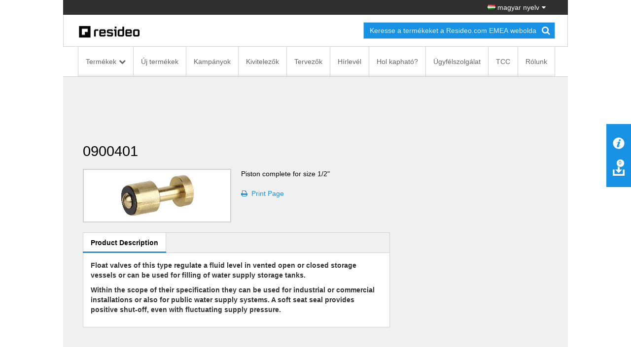

--- FILE ---
content_type: text/html; charset=utf-8
request_url: https://homecomfort.resideo.com/sites/Magyarorszag/hu-HU/Pages/Product.aspx?cat=HW-TOEM&pid=0900401(HW)&catpath=1.3.7.1.12
body_size: 19857
content:


<!DOCTYPE html PUBLIC "-//W3C//DTD XHTML 1.0 Strict//EN"
	"http://www.w3.org/TR/xhtml1/DTD/xhtml1-strict.dtd">
<html dir="ltr" lang="hu-HU">
    <head>
        <!-- Web Analytics Control -->
            

        <!-- End of Web Analytics Control -->

        <!-- Google Tag Manager -->
        <script>(function (w, d, s, l, i) {
                w[l] = w[l] || []; w[l].push({
                    'gtm.start':
                        new Date().getTime(), event: 'gtm.js'
                }); var f = d.getElementsByTagName(s)[0],
                    j = d.createElement(s), dl = l != 'dataLayer' ? '&l=' + l : ''; j.async = true; j.src =
                        'https://www.googletagmanager.com/gtm.js?id=' + i + dl; f.parentNode.insertBefore(j, f);
            })(window, document, 'script', 'dataLayer', 'GTM-WSWJDQP');</script>
        <!-- End Google Tag Manager -->

        <meta name="GENERATOR" content="Microsoft SharePoint" /><meta http-equiv="Content-type" content="text/html; charset=utf-8" /><meta http-equiv="X-UA-Compatible" content="IE=Edge" /><meta http-equiv="Expires" content="0" /><meta name="viewport" content="width=device-width, initial-scale=1.0" /><meta name="msapplication-TileImage" content="/_layouts/15/images/SharePointMetroAppTile.png" /><meta name="msapplication-TileColor" content="#0072C6" /><title>
	Product
</title><link rel="shortcut icon" href="/Style Library/Images/favicon.ico" type="image/vnd.microsoft.icon" id="favicon" /><link rel="stylesheet" type="text/css" href="/_layouts/15/1033/styles/Themable/corev15.css?rev=WBDzE8Kp2NMrldHsGGXlEQ%3D%3D"/>
<script type="text/javascript" src="/_layouts/15/init.debug.js?rev=PoYjGqIhsnb2qYPZ18MSVw%3D%3D"></script>
<script type="text/javascript" src="/_layouts/15/honeywell.acs.gwc/scripts/mavention.sharepoint.duplicatepage.min.js"></script>
<script type="text/javascript" src="/ScriptResource.axd?d=8MlqyNFjp39OOH6dixIn6HkiU98bDuTHg5PQ5Mb1A847_UD6QU-dS8yYp8DjKqewIsxFezL6DUDBQlyitztNyAq6wiYmxiuKAyuE1W_2z2-7F5SuVifS434uPhHVCxVuTXmBo8nyWXMr_cMetUR8WgAsA9nZaJZTQKaNiRacJUMdDu5Bq643Mhg31QBmoMD50&amp;t=5c0e0825"></script>
<script type="text/javascript" src="/_layouts/15/blank.js?rev=ZaOXZEobVwykPO9g8hq%2F8A%3D%3D"></script>
<script type="text/javascript" src="/ScriptResource.axd?d=[base64]&amp;t=5c0e0825"></script>
<script type="text/javascript">RegisterSod("initstrings.js", "\u002f_layouts\u002f15\u002f1033\u002finitstrings.debug.js?rev=xaAj1Ek3gA3b\u00252BCOSvbNIxA\u00253D\u00253D");</script>
<script type="text/javascript">RegisterSod("strings.js", "\u002f_layouts\u002f15\u002f1033\u002fstrings.debug.js?rev=gQZJADH\u00252BK\u00252BakRcjT51d75w\u00253D\u00253D");RegisterSodDep("strings.js", "initstrings.js");</script>
<script type="text/javascript">RegisterSod("sp.init.js", "\u002f_layouts\u002f15\u002fsp.init.debug.js?rev=I0HjXe8jNoV0TuC6ujkb8A\u00253D\u00253D");</script>
<script type="text/javascript">RegisterSod("sp.res.resx", "\u002f_layouts\u002f15\u002fScriptResx.ashx?culture=en\u00252Dus\u0026name=SP\u00252ERes\u0026rev=yNk\u00252FhRzgBn40LJVP\u00252BqfgdQ\u00253D\u00253D");</script>
<script type="text/javascript">RegisterSod("sp.ui.dialog.js", "\u002f_layouts\u002f15\u002fsp.ui.dialog.debug.js?rev=eq0EZVg7vq4rAQWMsE2OeA\u00253D\u00253D");RegisterSodDep("sp.ui.dialog.js", "sp.init.js");RegisterSodDep("sp.ui.dialog.js", "sp.res.resx");</script>
<script type="text/javascript">RegisterSod("core.js", "\u002f_layouts\u002f15\u002fcore.debug.js?rev=rKwxVyVAJjaglT\u00252FCwvIytQ\u00253D\u00253D");RegisterSodDep("core.js", "strings.js");</script>
<script type="text/javascript">RegisterSod("menu.js", "\u002f_layouts\u002f15\u002fmenu.debug.js?rev=qPIJW2Ordir4dFRDlpnwFA\u00253D\u00253D");</script>
<script type="text/javascript">RegisterSod("mQuery.js", "\u002f_layouts\u002f15\u002fmquery.debug.js?rev=eg22Wtb4UOCtZAR\u00252BS9foWQ\u00253D\u00253D");</script>
<script type="text/javascript">RegisterSod("callout.js", "\u002f_layouts\u002f15\u002fcallout.debug.js?rev=IF6FsxpN89rIqqbAN4WzEA\u00253D\u00253D");RegisterSodDep("callout.js", "strings.js");RegisterSodDep("callout.js", "mQuery.js");RegisterSodDep("callout.js", "core.js");</script>
<script type="text/javascript">RegisterSod("clienttemplates.js", "\u002f_layouts\u002f15\u002fclienttemplates.debug.js?rev=QohOo2fg7ghVEedr6ZwwgA\u00253D\u00253D");RegisterSodDep("clienttemplates.js", "initstrings.js");</script>
<script type="text/javascript">RegisterSod("sharing.js", "\u002f_layouts\u002f15\u002fsharing.debug.js?rev=zI5EGNTUG4Jko3CzMQahVA\u00253D\u00253D");RegisterSodDep("sharing.js", "strings.js");RegisterSodDep("sharing.js", "mQuery.js");RegisterSodDep("sharing.js", "clienttemplates.js");RegisterSodDep("sharing.js", "core.js");</script>
<script type="text/javascript">RegisterSod("suitelinks.js", "\u002f_layouts\u002f15\u002fsuitelinks.debug.js?rev=VKhUS5QW\u00252BpGo7XNBO7ijNw\u00253D\u00253D");RegisterSodDep("suitelinks.js", "strings.js");RegisterSodDep("suitelinks.js", "core.js");</script>
<script type="text/javascript">RegisterSod("sp.runtime.js", "\u002f_layouts\u002f15\u002fsp.runtime.debug.js?rev=VFkBZgkYpbAZS6abSrBqIg\u00253D\u00253D");RegisterSodDep("sp.runtime.js", "sp.res.resx");</script>
<script type="text/javascript">RegisterSod("sp.search.js", "\u002f_layouts\u002f15\u002fsp.search.debug.js?rev=LX7R6mGLm7WZfwB5X7qtMA\u00253D\u00253D");RegisterSodDep("sp.search.js", "sp.init.js");RegisterSodDep("sp.search.js", "sp.runtime.js");</script>
<script type="text/javascript">RegisterSod("sp.js", "\u002f_layouts\u002f15\u002fsp.debug.js?rev=JQmk1flvqTHN4tJlrvR3kg\u00253D\u00253D");RegisterSodDep("sp.js", "sp.runtime.js");RegisterSodDep("sp.js", "sp.ui.dialog.js");RegisterSodDep("sp.js", "sp.res.resx");</script>
<script type="text/javascript">RegisterSod("userprofile", "\u002f_layouts\u002f15\u002fsp.userprofiles.debug.js?rev=8KeY4GyOXNneNZ3ligp\u00252F\u00252Bg\u00253D\u00253D");RegisterSodDep("userprofile", "sp.runtime.js");</script>
<script type="text/javascript">RegisterSod("followingcommon.js", "\u002f_layouts\u002f15\u002ffollowingcommon.debug.js?rev=CpFlSkmIhIyEntYJnL\u00252FvOQ\u00253D\u00253D");RegisterSodDep("followingcommon.js", "strings.js");RegisterSodDep("followingcommon.js", "sp.js");RegisterSodDep("followingcommon.js", "userprofile");RegisterSodDep("followingcommon.js", "core.js");RegisterSodDep("followingcommon.js", "mQuery.js");</script>
<script type="text/javascript">RegisterSod("profilebrowserscriptres.resx", "\u002f_layouts\u002f15\u002fScriptResx.ashx?culture=en\u00252Dus\u0026name=ProfileBrowserScriptRes\u0026rev=J5HzNnB\u00252FO1Id\u00252FGI18rpRcw\u00253D\u00253D");</script>
<script type="text/javascript">RegisterSod("sp.ui.mysitecommon.js", "\u002f_layouts\u002f15\u002fsp.ui.mysitecommon.debug.js?rev=CPyRijUHjdx\u00252Fq\u00252BHVt4wjuA\u00253D\u00253D");RegisterSodDep("sp.ui.mysitecommon.js", "sp.init.js");RegisterSodDep("sp.ui.mysitecommon.js", "sp.runtime.js");RegisterSodDep("sp.ui.mysitecommon.js", "userprofile");RegisterSodDep("sp.ui.mysitecommon.js", "profilebrowserscriptres.resx");</script>
<script type="text/javascript">RegisterSod("browserScript", "\u002f_layouts\u002f15\u002fie55up.debug.js?rev=PQu1JhKbcKfdj9SljFHb9w\u00253D\u00253D");RegisterSodDep("browserScript", "strings.js");</script>
<script type="text/javascript">RegisterSod("inplview", "\u002f_layouts\u002f15\u002finplview.debug.js?rev=p3e9ysAgXYBXJCcq3wNQtw\u00253D\u00253D");RegisterSodDep("inplview", "strings.js");RegisterSodDep("inplview", "core.js");RegisterSodDep("inplview", "sp.js");</script>
<link type="text/xml" rel="alternate" href="/sites/Magyarorszag/hu-HU/_vti_bin/spsdisco.aspx" />
            
             
<link rel="stylesheet" type="text/css" href="/_layouts/15/Honeywell.ACS.ECC.Commerce.SharePoint/CSS/AdditionalFonts.css"/>
 
<link rel="canonical" href="https://homecomfort.resideo.com:443/sites/Magyarorszag/hu-HU/Pages/Product.aspx?cat=HW-TOEM&amp;pid=0900401(HW)&amp;catpath=1.3.7.1.12" />
            

        <link href="/_layouts/15/Honeywell.EmeaMost.Commerce.SP.Farm/css/style.min.css" rel="stylesheet" />

        <!-- EU Cookie Notice -->
        <link rel="stylesheet" type="text/css" href="//eubanner.honeywellhome.com/css/Banner.css" />
        <!--[if IE]>
 <script src="https://cdn.jsdelivr.net/html5shiv/3.7.2/html5shiv.min.js"></script>
 <script src="https://cdn.jsdelivr.net/respond/1.4.2/respond.min.js"></script>
    <![endif]-->
        <script type="text/javascript" src="/_layouts/15/Honeywell.ACS.ECC.Commerce.SharePoint/scripts/auth0.js"></script>
        <script type="text/javascript" src="/_layouts/15/Honeywell.ACS.ECC.Commerce.SharePoint/scripts/cordova-auth0-plugin.js"></script>
        <script type="text/javascript" src="/_layouts/15/Honeywell.EmeaMost.Commerce.SP.Farm/scripts/typescripts/config.min.js?a2a00be63f" id="config-js"></script>
        
        <script type="text/javascript" src="https://ajax.googleapis.com/ajax/libs/jquery/2.2.4/jquery.min.js"></script>
        <script type="text/javascript" src="//eubanner.honeywellhome.com/javascript/Homes.EuCookieCompliance_jQuery.min.js"></script>
        <script type="text/javascript" src="/_layouts/15/Honeywell.EmeaMost.Commerce.SP.Farm/scripts/require.min.js"></script>
        <script>
            if (window.location.href.toLowerCase().indexOf("/de-de") != -1) {
                $.getScript('/sites/germany/de-de/SiteAssets/de-custom.js', function () {
                    //alert('loaded');
                });
            }
        </script>
        <script>
            $(document).ready(function () {
                $('.row.push').children().last().find('ul').append('<li><div id="consent_blackbar"></div><div id="teconsent"></div></li>')
            });
        </script>

       



        <script type="text/javascript" src="/SiteAssets/TrustArc.js"></script>
    </head>

    <body style="overflow-y: scroll">
        <!-- Google Tag Manager (noscript) -->
        <noscript>
            <iframe src="https://www.googletagmanager.com/ns.html?id=GTM-WSWJDQP"
                height="0" width="0" style="display: none; visibility: hidden"></iframe>
        </noscript>
        <!-- End Google Tag Manager (noscript) -->

        <!-- DOWNLOAD BINDER WARNING MODAL START -->
        <div id="binderNotice" class="modal fade binder-notice" tabindex="-1" role="dialog" aria-labelledby="myLargeModalLabel">
            <div class="modal-dialog modal-sm">
                <div class="modal-content">
                    <div class="modal-header">
                        <h4 class="modal-title" id="js-model-header"></h4>
                    </div>
                    <div class="modal-body" id="js-model-body">
                        &#160;
                    </div>
                    <div class="modal-footer text-right">
                        <a class="btn btn-primary" data-dismiss="modal" id="js-model-close" aria-label="Close"></a>
                    </div>
                </div>
            </div>
        </div>
        <!-- DOWNLOAD BINDER WARNING MODAL END -->

        <div id="imgPrefetch" style="display:none">
<img src="/Style Library/Images/favicon.ico?rev=23" />
</div>

        <noscript><div class='noindex'>You may be trying to access this site from a secured browser on the server. Please enable scripts and reload this page.</div></noscript>
        
        <form method="post" action="./Product.aspx?cat=HW-TOEM&amp;pid=0900401(HW)&amp;catpath=1.3.7.1.12" onsubmit="javascript:return WebForm_OnSubmit();" id="aspnetForm">
<div class="aspNetHidden">
<input type="hidden" name="_wpcmWpid" id="_wpcmWpid" value="" />
<input type="hidden" name="wpcmVal" id="wpcmVal" value="" />
<input type="hidden" name="MSOWebPartPage_PostbackSource" id="MSOWebPartPage_PostbackSource" value="" />
<input type="hidden" name="MSOTlPn_SelectedWpId" id="MSOTlPn_SelectedWpId" value="" />
<input type="hidden" name="MSOTlPn_View" id="MSOTlPn_View" value="0" />
<input type="hidden" name="MSOTlPn_ShowSettings" id="MSOTlPn_ShowSettings" value="False" />
<input type="hidden" name="MSOGallery_SelectedLibrary" id="MSOGallery_SelectedLibrary" value="" />
<input type="hidden" name="MSOGallery_FilterString" id="MSOGallery_FilterString" value="" />
<input type="hidden" name="MSOTlPn_Button" id="MSOTlPn_Button" value="none" />
<input type="hidden" name="__EVENTTARGET" id="__EVENTTARGET" value="" />
<input type="hidden" name="__EVENTARGUMENT" id="__EVENTARGUMENT" value="" />
<input type="hidden" name="__REQUESTDIGEST" id="__REQUESTDIGEST" value="noDigest" />
<input type="hidden" name="MSOSPWebPartManager_DisplayModeName" id="MSOSPWebPartManager_DisplayModeName" value="Browse" />
<input type="hidden" name="MSOSPWebPartManager_ExitingDesignMode" id="MSOSPWebPartManager_ExitingDesignMode" value="false" />
<input type="hidden" name="MSOWebPartPage_Shared" id="MSOWebPartPage_Shared" value="" />
<input type="hidden" name="MSOLayout_LayoutChanges" id="MSOLayout_LayoutChanges" value="" />
<input type="hidden" name="MSOLayout_InDesignMode" id="MSOLayout_InDesignMode" value="" />
<input type="hidden" name="_wpSelected" id="_wpSelected" value="" />
<input type="hidden" name="_wzSelected" id="_wzSelected" value="" />
<input type="hidden" name="MSOSPWebPartManager_OldDisplayModeName" id="MSOSPWebPartManager_OldDisplayModeName" value="Browse" />
<input type="hidden" name="MSOSPWebPartManager_StartWebPartEditingName" id="MSOSPWebPartManager_StartWebPartEditingName" value="false" />
<input type="hidden" name="MSOSPWebPartManager_EndWebPartEditing" id="MSOSPWebPartManager_EndWebPartEditing" value="false" />
<input type="hidden" name="__VIEWSTATE" id="__VIEWSTATE" value="/[base64]/[base64]/[base64]/[base64]/[base64]/KqK7eh6416g==" />
</div>

<script type="text/javascript">
//<![CDATA[
var theForm = document.forms['aspnetForm'];
if (!theForm) {
    theForm = document.aspnetForm;
}
function __doPostBack(eventTarget, eventArgument) {
    if (!theForm.onsubmit || (theForm.onsubmit() != false)) {
        theForm.__EVENTTARGET.value = eventTarget;
        theForm.__EVENTARGUMENT.value = eventArgument;
        theForm.submit();
    }
}
//]]>
</script>


<script src="/WebResource.axd?d=xEaqlDKrdFkvt_98W-jebMID72qdygG8c7CFYWEqfYdSyw0WxzSZxAaLoVl_7kFlRDM29_5mvOt7MVu3KNw4nbiR2feeBtrhfK9R-6fx4f01&amp;t=638901536248157332" type="text/javascript"></script>


<script type="text/javascript">
//<![CDATA[
var MSOWebPartPageFormName = 'aspnetForm';
var g_presenceEnabled = true;
var g_wsaEnabled = false;
var g_wsaQoSEnabled = false;
var g_wsaQoSDataPoints = [];
var g_wsaLCID = 1033;
var g_wsaListTemplateId = 850;
var g_wsaSiteTemplateId = 'CMSPUBLISHING#0';
var _fV4UI=true;var _spPageContextInfo = {webServerRelativeUrl: "\u002fsites\u002fMagyarorszag\u002fhu-HU", webAbsoluteUrl: "https:\u002f\u002fhomecomfort.resideo.com\u002fsites\u002fMagyarorszag\u002fhu-HU", siteAbsoluteUrl: "https:\u002f\u002fhomecomfort.resideo.com\u002fsites\u002fMagyarorszag", serverRequestPath: "\u002fsites\u002fMagyarorszag\u002fhu-HU\u002fPages\u002fProduct.aspx", layoutsUrl: "_layouts\u002f15", webTitle: "Hungarian", webTemplate: "39", tenantAppVersion: "0", isAppWeb: false, Has2019Era: true, webLogoUrl: "_layouts\u002f15\u002fimages\u002fsiteicon.png", webLanguage: 1033, currentLanguage: 1033, currentUICultureName: "en-US", currentCultureName: "hu-HU", clientServerTimeDelta: new Date("2026-02-01T02:43:09.7635862Z") - new Date(), siteClientTag: "0$$15.0.5285.1000", crossDomainPhotosEnabled:false, webUIVersion:15, webPermMasks:{High:16,Low:196673},pageListId:"{923a2fff-2d27-46ae-b5fb-4df1d88f05c4}",pageItemId:51, pagePersonalizationScope:1, alertsEnabled:true, customMarkupInCalculatedFieldDisabled: true, siteServerRelativeUrl: "\u002fsites\u002fMagyarorszag", allowSilverlightPrompt:'True'};var L_Menu_BaseUrl="/sites/Magyarorszag/hu-HU";
var L_Menu_LCID="1033";
var L_Menu_SiteTheme="null";
document.onreadystatechange=fnRemoveAllStatus; function fnRemoveAllStatus(){removeAllStatus(true)};var _spWebPartComponents = new Object();//]]>
</script>

<script src="/_layouts/15/blank.js?rev=ZaOXZEobVwykPO9g8hq%2F8A%3D%3D" type="text/javascript"></script>
<script type="text/javascript">
//<![CDATA[
if (typeof(Sys) === 'undefined') throw new Error('ASP.NET Ajax client-side framework failed to load.');
//]]>
</script>

<script type="text/javascript">
//<![CDATA[
(function(){

        if (typeof(_spBodyOnLoadFunctions) === 'undefined' || _spBodyOnLoadFunctions === null) {
            return;
        }
        _spBodyOnLoadFunctions.push(function() {

            if (typeof(SPClientTemplates) === 'undefined' || SPClientTemplates === null || (typeof(APD_InAssetPicker) === 'function' && APD_InAssetPicker())) {
                return;
            }

            var renderFollowFooter = function(renderCtx,  calloutActionMenu)
            {
                if (renderCtx.ListTemplateType == 700) 
                    myDocsActionsMenuPopulator(renderCtx, calloutActionMenu);
                else
                    CalloutOnPostRenderTemplate(renderCtx, calloutActionMenu);

                var listItem = renderCtx.CurrentItem;
                if (typeof(listItem) === 'undefined' || listItem === null) {
                    return;
                }
                if (listItem.FSObjType == 0) {
                    calloutActionMenu.addAction(new CalloutAction({
                        text: Strings.STS.L_CalloutFollowAction,
                        tooltip: Strings.STS.L_CalloutFollowAction_Tooltip,
                        onClickCallback: function (calloutActionClickEvent, calloutAction) {
                            var callout = GetCalloutFromRenderCtx(renderCtx);
                            if (!(typeof(callout) === 'undefined' || callout === null))
                                callout.close();
                            SP.SOD.executeFunc('followingcommon.js', 'FollowSelectedDocument', function() { FollowSelectedDocument(renderCtx); });
                        }
                    }));
                }
            };

            var registerOverride = function(id) {
                var followingOverridePostRenderCtx = {};
                followingOverridePostRenderCtx.BaseViewID = 'Callout';
                followingOverridePostRenderCtx.ListTemplateType = id;
                followingOverridePostRenderCtx.Templates = {};
                followingOverridePostRenderCtx.Templates.Footer = function(renderCtx) {
                    var  renderECB;
                    if (typeof(isSharedWithMeView) === 'undefined' || isSharedWithMeView === null) {
                        renderECB = true;
                    } else {
                        var viewCtx = getViewCtxFromCalloutCtx(renderCtx);
                        renderECB = !isSharedWithMeView(viewCtx);
                    }
                    return CalloutRenderFooterTemplate(renderCtx, renderFollowFooter, renderECB);
                };
                SPClientTemplates.TemplateManager.RegisterTemplateOverrides(followingOverridePostRenderCtx);
            }
            registerOverride(101);
            registerOverride(700);
        });
    })();(function(){

        if (typeof(_spBodyOnLoadFunctions) === 'undefined' || _spBodyOnLoadFunctions === null) {
            return;
        }
        _spBodyOnLoadFunctions.push(function() 
        {
          ExecuteOrDelayUntilScriptLoaded(
            function()
            {
              var pairs = SP.ScriptHelpers.getDocumentQueryPairs();
              var followDoc, itemId, listId, docName;
              for (var key in pairs)
              {
                if(key.toLowerCase() == 'followdocument') 
                  followDoc = pairs[key];
                else if(key.toLowerCase() == 'itemid') 
                  itemId = pairs[key];
                else if(key.toLowerCase() == 'listid') 
                  listId = pairs[key];
                else if(key.toLowerCase() == 'docname') 
                  docName = decodeURI(pairs[key]);
              } 

              if(followDoc != null && followDoc == '1' && listId!=null && itemId != null && docName != null)
              {
                SP.SOD.executeFunc('followingcommon.js', 'FollowDocumentFromEmail', function() 
                { 
                  FollowDocumentFromEmail(itemId, listId, docName);
                });
              }

            }, 'SP.init.js');

        });
    })();if (typeof(DeferWebFormInitCallback) == 'function') DeferWebFormInitCallback();function WebForm_OnSubmit() {
UpdateFormDigest('\u002fsites\u002fMagyarorszag\u002fhu-HU', 1440000);if (typeof(_spFormOnSubmitWrapper) != 'undefined') {return _spFormOnSubmitWrapper();} else {return true;};
return true;
}
//]]>
</script>

<div class="aspNetHidden">

	<input type="hidden" name="__VIEWSTATEGENERATOR" id="__VIEWSTATEGENERATOR" value="E2D9A73F" />
</div>
            <script type="text/javascript"> var submitHook = function () { return false; }; theForm._spOldSubmit = theForm.submit; theForm.submit = function () { if (!submitHook()) { this._spOldSubmit(); } }; </script>
            <span id="DeltaSPWebPartManager">
                
            </span>
            <script type="text/javascript">
//<![CDATA[
Sys.WebForms.PageRequestManager._initialize('ctl00$ScriptManager', 'aspnetForm', [], [], [], 90, 'ctl00');
//]]>
</script>

            <span id="DeltaDelegateControls">
                
                
            </span>
            <div id="TurnOnAccessibility" style="display: none" class="s4-notdlg noindex">
                <a id="linkTurnOnAcc" href="#" class="ms-accessible ms-acc-button" onclick="SetIsAccessibilityFeatureEnabled(true);UpdateAccessibilityUI();document.getElementById('linkTurnOffAcc').focus();return false;">
                    Turn on more accessible mode</a>
            </div>
            <div id="TurnOffAccessibility" style="display: none" class="s4-notdlg noindex">
                <a id="linkTurnOffAcc" href="#" class="ms-accessible ms-acc-button" onclick="SetIsAccessibilityFeatureEnabled(false);UpdateAccessibilityUI();document.getElementById('linkTurnOnAcc').focus();return false;">
                    Turn off more accessible mode</a>
            </div>
            <div class="s4-notdlg s4-skipribbonshortcut noindex">
                <a href="javascript:;" onclick="document.getElementById(&#39;startNavigation&#39;).focus();" class="ms-accessible ms-acc-button" accesskey="Y">
                    Skip Ribbon Commands</a>
            </div>
            <div class="s4-notdlg noindex">
                <a href="javascript:;" onclick="document.getElementById(&#39;mainContent&#39;).focus();" class="ms-accessible ms-acc-button">
                    Skip to main content</a>
            </div>
            <div id="TurnOffAnimation" style="display: none;" class="s4-notdlg noindex">
                <a id="linkTurnOffAnimation" href="#" class="ms-accessible ms-acc-button" onclick="ToggleAnimationStatus();return false;">
                    Turn off Animations</a>
            </div>
            <div id="TurnOnAnimation" style="display: none;" class="s4-notdlg noindex">
                <a id="linkTurnOnAnimation" href="#" class="ms-accessible ms-acc-button" onclick="ToggleAnimationStatus();return false;">
                    Turn on Animations</a>
            </div>
            <a id="HiddenAnchor" href="javascript:;" style="display: none;"></a>
            
            <!-- Download Binder -->
            <div id="js-download-binder" class="download-binder">
                <div class="tab" id="js-floating-tab">
                </div>
                <div class="drawer">
                    <div id="js-drawer-content"></div>
                </div>
            </div>

            <!-- Back to top control -->
            <div id="js-backtotop" class="backtotop"></div>

            <!--Header -->

            

<!-- EU Cookie Notice -->
<!--<link rel="stylesheet" type="text/css" href="//eubanner.honeywellhome.com/css/Banner.css"/> 
<script type="text/javascript" src="https://ajax.googleapis.com/ajax/libs/jquery/2.2.4/jquery.min.js"></script>
<script src="//eubanner.honeywellhome.com/javascript/Homes.EuCookieCompliance_jQuery.min.js"></script> --> 

<!--<script type="text/javascript">
    $(document).ready(function () {     
        var checkURL = ['en-GB', 'de-DE','it-IT','es-ES','nl-NL','pl-PL','nb-NO','da-DK','fi-FI','sv-SE'];
               for (var i = 0; i < checkURL.length; i++) 
                {
                 if(window.location.href.toLowerCase().indexOf(checkURL[i].toLowerCase()) > -1) { 
                     euCookieImplementationRun(checkURL[i], window.location.hostname);                     
                 }
              }
            });
        </script>
    

  <div id="HOMESEUCookie-Banner" class="@Model.BannerClass">    
<div>     
  <span id="HOMESEUCookie-BannerText"></span>    
   <a id="HOMESEUCookie-PrivacyLink" href="" target="@Model.PrivacyUrlTarget">   
       <span id="HOMESEUCookie-PrivacyText"> </span>  
   </a>   
 </div>    
<div id="HOMESEUCookie-ConsentButtonDiv"> 
      <button type='submit' id='HOMESEUCookie-CookieDismiss'></button> 
   </div> 
</div>-->

<!-- EU Cookie Notice END -->

<div class="header noindex">
    <div class="container">
        <div class="row">
            <div class="col-sm-12">
                <div class="nav-utility">
                    <ul class="list-inline">
                        <li>
                            </li>
                        <li>
                            </li>
                        <li>
                            </li>
                        <li>
                            </li>
                        <li>
                            

<a href="#" id="js-region-button" class="region-button"><i class="famfamfam-flag-hu"></i> magyar nyelv</a>
<div id="js-region-box" class="region-box"></div>
    
<script>
    require(["Honeywell.ClientModel.LanguageSelector"], function() {});
</script>

                        </li>
                    </ul>
                </div>
            </div>
        </div>
    </div>
    <div class="container">
        <div class="row">
            <div class="col-sm-12">
                <div class="nav-brand">
                    <div class="row">
                        <div class="col-sm-6 col-md-7">
                            <a href="https://homecomfort.resideo.com/sites/Magyarorszag/hu-HU/" id="ctl00_Header_lnkCompanyLogo" target="_self">
                                <img src="/resources/Content_Images/Logos/resideo_logo_26.png" alt="Honeywell Home" class="honeywell-logo img-responsive" />
                            </a>
                        </div>
                        <div class="col-sm-6 col-md-5 text-right">
                            <div class="form-inline" id="js-form-inline">
                                <div class="form-group">
                                    <div class="search-field">
                                        <input id="searchbox" type="search" class="form-control ui-autocomplete-input" placeholder="" autocomplete="off" />
                                        <a id="js-search" href="#" class="search-submit"><i class="fa fa-search"></i></a>
                                    </div>
                                </div>
                                <div class="form-group">
                                    <select id="js-searchtypes" class="form-control">
                                    </select>
                                </div>
                            </div>
                        </div>
                    </div>
                </div>
            </div>
        </div>
    </div>
    <div id="ctl00_Header_HonECCNavigationWebPart1">
	<nav id="my-menu" class="noindex"><ul>
    <li><span>Termékek</span><ul>
        <li><span>Komfort</span><ul>
            <li><a href="https://homecomfort.resideo.com/sites/Magyarorszag/hu-HUhttps://www.resideo.com/emea/en/products/comfort/">Komfort_sub</a></li>
            <li><a href="https://www.resideo.com/emea/en/products/comfort/">See all Komfort</a></li>
          </ul>
        </li>
        <li><span>Víz</span><ul>
            <li><a href="https://homecomfort.resideo.com/sites/Magyarorszag/hu-HUhttps://www.resideo.com/emea/en/products/water/">Víz_sub</a></li>
            <li><a href="https://www.resideo.com/emea/en/products/water/">See all Víz</a></li>
          </ul>
        </li>
        <li><span>Biztonság</span><ul>
            <li><a href="https://homecomfort.resideo.com/sites/Magyarorszag/hu-HUhttps://www.resideo.com/emea/en/products/security/">Biztonság_sub</a></li>
            <li><a href="https://www.resideo.com/emea/en/products/security/">See all Biztonság</a></li>
          </ul>
        </li>
        <li><a href="https://www.resideo.com/emea/en/products/">See all Termékek</a></li>
      </ul>
    </li>
    <li><a href="https://homecomfort.resideo.com/sites/Magyarorszag/hu-HU/Pages/UjTermekek.aspx">Új termékek</a></li>
    <li><a href="https://homecomfort.resideo.com/sites/Magyarorszag/hu-HU/Pages/Kampanyok.aspx">Kampányok</a></li>
    <li><a href="https://homecomfort.resideo.com/sites/Magyarorszag/hu-HU/Pages/Kivitelezok.aspx">Kivitelezők</a></li>
    <li><a href="https://homecomfort.resideo.com/sites/Magyarorszag/hu-HU/Pages/Tervezok.aspx">Tervezők</a></li>
    <li><a href="https://homecomfort.resideo.com/sites/Magyarorszag/hu-HU/enews/Pages/NewsletterSignup.aspx">Hírlevél</a></li>
    <li><a href="https://homecomfort.resideo.com/sites/Magyarorszag/hu-HU/Pages/Where_To_Buy.aspx">Hol kapható?</a></li>
    <li><a href="https://homecomfort.resideo.com/sites/Magyarorszag/hu-HU/Pages/Ugyfelszolgalat.aspx">Ügyfélszolgálat</a></li>
    <li><a href="https://international.mytotalconnectcomfort.com/Account/Login">TCC</a></li>
    <li><a href="https://homecomfort.resideo.com/sites/Magyarorszag/hu-HU/Pages/about-us.aspx">Rólunk</a></li>
    <li><span>Regions</span><div id="js-mmenu-regions"></div>
    </li>
  </ul></nav><div id="js-nav-megamenu" class="nav-megamenu noindex">
  <div class="container">
    <div class="row">
      <div class="col-sm-12">
        <ul id="GenericTopNavcat.Termékek" class="nav-megamenu-primary">
          <li><a data-toggle="tab" href="#" id="js-nav-Termékek" data-newtarget="js-pane-Termékek" class="js-nav-link has-subnav">Termékek</a></li>
          <li><a href="https://homecomfort.resideo.com/sites/Magyarorszag/hu-HU/Pages/UjTermekek.aspx">Új termékek</a></li>
          <li><a href="https://homecomfort.resideo.com/sites/Magyarorszag/hu-HU/Pages/Kampanyok.aspx">Kampányok</a></li>
          <li><a href="https://homecomfort.resideo.com/sites/Magyarorszag/hu-HU/Pages/Kivitelezok.aspx">Kivitelezők</a></li>
          <li><a href="https://homecomfort.resideo.com/sites/Magyarorszag/hu-HU/Pages/Tervezok.aspx">Tervezők</a></li>
          <li><a href="https://homecomfort.resideo.com/sites/Magyarorszag/hu-HU/enews/Pages/NewsletterSignup.aspx">Hírlevél</a></li>
          <li><a href="https://homecomfort.resideo.com/sites/Magyarorszag/hu-HU/Pages/Where_To_Buy.aspx">Hol kapható?</a></li>
          <li><a href="https://homecomfort.resideo.com/sites/Magyarorszag/hu-HU/Pages/Ugyfelszolgalat.aspx">Ügyfélszolgálat</a></li>
          <li><a href="https://international.mytotalconnectcomfort.com/Account/Login">TCC</a></li>
          <li><a href="https://homecomfort.resideo.com/sites/Magyarorszag/hu-HU/Pages/about-us.aspx">Rólunk</a></li>
        </ul>
        <div id="js-megamenu" class="megamenu noindex">
          <div id="js-pane-Termékek" class="pane pane-Termékek">
            <div class="row fullheight">
              <div class="col-sm-3 fullheight">
                <div class="pane-left">
                  <ul class="nav nav-pills nav-stacked">
                    <li class="active"><a href="#I92" data-toggle="tab" id="js-nav-Komfort">Komfort</a></li>
                    <li><a href="#I93" data-toggle="tab" id="js-nav-Viz">Víz</a></li>
                    <li><a href="#I94" data-toggle="tab" id="js-nav-Biztonsag">Biztonság</a></li>
                  </ul>
                  <ul class="extra-nav-links"></ul>
                </div>
              </div>
              <div class="col-sm-9 fullheight">
                <div class="tab-content fullheight">
                  <div id="I92" class="tab-pane fullheight active">
                    <div class="pane-right fullheight" style="background-image: url(https://www.resideo.com/emea/en/products/comfort/)">
                      <div class="row">
                        <div class="col-sm-6">
                          <ul>
                            <li><a href="https://www.resideo.com/emea/en/products/comfort/">Komfort_sub</a></li>
                          </ul>
                        </div>
                        <div class="col-sm-6">
                          <div class="tab-content fullheight">
                            <div class="tab-pane fullheight" id="I95">
                              <ul></ul>
                            </div>
                          </div>
                        </div>
                      </div>
                      <div class="see-more"><a href="#"><a href="https://www.resideo.com/emea/en/products/comfort/">See all  Komfort <i class="fa fa-chevron-right"></i></a></a></div>
                    </div>
                  </div>
                  <div class="tab-pane fullheight" id="I93">
                    <div class="pane-right fullheight" style="background-image: url(https://www.resideo.com/emea/en/products/water/)">
                      <div class="row">
                        <div class="col-sm-6">
                          <ul>
                            <li><a href="https://www.resideo.com/emea/en/products/water/">Víz_sub</a></li>
                          </ul>
                        </div>
                        <div class="col-sm-6">
                          <div class="tab-content fullheight">
                            <div class="tab-pane fullheight" id="I96">
                              <ul></ul>
                            </div>
                          </div>
                        </div>
                      </div>
                      <div class="see-more"><a href="#"><a href="https://www.resideo.com/emea/en/products/water/">See all  Víz <i class="fa fa-chevron-right"></i></a></a></div>
                    </div>
                  </div>
                  <div class="tab-pane fullheight" id="I94">
                    <div class="pane-right fullheight" style="background-image: url(https://www.resideo.com/emea/en/products/security/)">
                      <div class="row">
                        <div class="col-sm-6">
                          <ul>
                            <li><a href="https://www.resideo.com/emea/en/products/security/">Biztonság_sub</a></li>
                          </ul>
                        </div>
                        <div class="col-sm-6">
                          <div class="tab-content fullheight">
                            <div class="tab-pane fullheight" id="I97">
                              <ul></ul>
                            </div>
                          </div>
                        </div>
                      </div>
                      <div class="see-more"><a href="#"><a href="https://www.resideo.com/emea/en/products/security/">See all  Biztonság <i class="fa fa-chevron-right"></i></a></a></div>
                    </div>
                  </div>
                </div>
              </div>
            </div>
          </div>
        </div>
      </div>
    </div>
  </div>
</div>
</div>
</div>

<div class="mmenu noindex">
    <div class="mmenu-row noindex">
        <a href="#my-menu" class="mmenu-navicon"><i class="fa fa-navicon"></i></a>
        <div class="mmenu-logo noindex">
           
             <a href="https://homecomfort.resideo.com/sites/Magyarorszag/hu-HU/" id="ctl00_Header_A1" target="_self">
                               <img src="/resources/Content_Images/Logos/resideo_logo_26.png" class="img-responsive" />
                            </a>
        </div>
        <div id="js-mobile-search-button" class="mmenu-search noindex">
            <i class="fa fa-search"></i>
        </div>
    </div>
</div>


            <!-- MOBILE HEADER START -->


            <div id="js-mobile-search-box" class="mobile-search noindex">
                <div class="form-group">
                    <input id="searchbox-m" type="search" class="form-control ui-autocomplete-input" placeholder="" autocomplete="off" />
                </div>
                <div class="form-group nomar noindex">
                    <select id="js-searchtypes-m" class="form-control">
                        <option>Option 1</option>
                    </select>
                </div>
            </div>

            <!-- MOBILE HEADER END -->


            <div id="s4-workspace">
                
                <div id="centerarea" class="container">
                    <div id="MainRow" class="row">
                        <div class="col-sm-12">
                            <div id="js-loader">
                                <i class="fa fa-spinner fa-spin"></i>
                            </div>
                            <div class="page">
                                <div id="notificationArea" class="ms-notif-box"></div>
                                <div id="DeltaPageStatusBar">
	
                                    <div id="pageStatusBar"></div>
                                
</div>
                                <div id="DeltaPlaceHolderMain">
	
                                    <a id="mainContent" name="mainContent" tabindex="-1"></a>
                                    
  <div class="row">
    <div class="col-sm-12">
      <!-- First Row -->
      <div class="ms-webpart-zone ms-fullWidth">
		<div id="MSOZoneCell_WebPartctl00_ctl44_g_c3e0db10_63b6_452b_854f_04de454f68bb" class="s4-wpcell-plain ms-webpartzone-cell ms-webpart-cell-vertical ms-fullWidth ">
			<div class="ms-webpart-chrome ms-webpart-chrome-vertical ms-webpart-chrome-fullWidth ">
				<div WebPartID="c3e0db10-63b6-452b-854f-04de454f68bb" HasPers="false" id="WebPartctl00_ctl44_g_c3e0db10_63b6_452b_854f_04de454f68bb" width="100%" class="ms-WPBody " allowDelete="false" allowExport="false" style="" ><div id="ctl00_ctl44_g_c3e0db10_63b6_452b_854f_04de454f68bb">
					<DIV class="ms-rte-embedcode ms-rte-embedwp"><script src="https://homecomfort.resideo.com/resources/SiteAssets/js/hu-products.js"></script></DIV>
				</div><div class="ms-clear"></div></div>
			</div>
		</div>
	</div>
    </div>
  </div>
  <!-- Second Row -->
  <div class="row push">
    <div class="ms-webpart-zone ms-fullWidth">
		<div id="MSOZoneCell_WebPartctl00_ctl44_g_bff074c1_5c34_44cf_9574_90724b9809ff" class="s4-wpcell-plain ms-webpartzone-cell ms-webpart-cell-vertical ms-fullWidth ">
			<div class="ms-webpart-chrome ms-webpart-chrome-vertical ms-webpart-chrome-fullWidth ">
				<div WebPartID="bff074c1-5c34-44cf-9574-90724b9809ff" HasPers="false" id="WebPartctl00_ctl44_g_bff074c1_5c34_44cf_9574_90724b9809ff" width="100%" class="ms-WPBody " allowDelete="false" allowExport="false" style="" ><div id="ctl00_ctl44_g_bff074c1_5c34_44cf_9574_90724b9809ff">
					
				</div><div class="ms-clear"></div></div>
			</div>
		</div>
	</div>
  </div>
  <div class="inner">
          <div class="row">
            <div class="col-sm-12">
                <menu class="ms-hide">
		<ie:menuitem id="MSOMenu_Help" iconsrc="/_layouts/15/images/HelpIcon.gif" onmenuclick="MSOWebPartPage_SetNewWindowLocation(MenuWebPart.getAttribute('helpLink'), MenuWebPart.getAttribute('helpMode'))" text="Help" type="option" style="display:none">

		</ie:menuitem>
	</menu>
            </div>
        </div>
    <div class="row">
      <div class="col-sm-4">
        
      </div>
      <div class="col-sm-8">
        
      </div>
    </div>

    <div class="row push">
      <div class="ms-webpart-zone ms-fullWidth">
		<div id="MSOZoneCell_WebPartctl00_ctl44_g_455f2e3c_b431_4d82_86bd_089c59889a1e" class="s4-wpcell-plain ms-webpartzone-cell ms-webpart-cell-vertical ms-fullWidth ">
			<div class="ms-webpart-chrome ms-webpart-chrome-vertical ms-webpart-chrome-fullWidth ">
				<div WebPartID="455f2e3c-b431-4d82-86bd-089c59889a1e" HasPers="false" id="WebPartctl00_ctl44_g_455f2e3c_b431_4d82_86bd_089c59889a1e" width="100%" class="ms-WPBody " allowDelete="false" style="" ><div id="ctl00_ctl44_g_455f2e3c_b431_4d82_86bd_089c59889a1e">

				</div><div class="ms-clear"></div></div>
			</div>
		</div>
	</div>
    </div>

    <div class="row">
      <div class="col-sm-4">
        
      </div>
      <div class="col-sm-4">
        

      </div>
      <div class="col-sm-4">
        

      </div>
    </div>
    <div class="row push">
      
    </div>
    <div class="row">
      <div class="col-sm-6">
        
      </div>
      <div class="col-sm-6">
        
      </div>
    </div>
    <div class="row push">
      <div class="ms-webpart-zone ms-fullWidth">
		<div id="MSOZoneCell_WebPartctl00_ctl44_g_e71f0986_35cf_4958_bbbe_c1176e8e439a" class="s4-wpcell-plain ms-webpartzone-cell ms-webpart-cell-vertical ms-fullWidth ">
			<div class="ms-webpart-chrome ms-webpart-chrome-vertical ms-webpart-chrome-fullWidth ">
				<div WebPartID="e71f0986-35cf-4958-bbbe-c1176e8e439a" HasPers="false" id="WebPartctl00_ctl44_g_e71f0986_35cf_4958_bbbe_c1176e8e439a" width="100%" class="ms-WPBody " allowDelete="false" style="" ><div id="ctl00_ctl44_g_e71f0986_35cf_4958_bbbe_c1176e8e439a">
					<div class="col-sm-12">
  <h1>0900401</h1>
</div>
<div itemscope="" itemtype="http://schema.org/Product" class="col-sm-8"><span style="display:none;" itemprop="name">0900401</span><div class="row">
    <div class="col-sm-6">
      <div class="product-image-carousel" style="display:none">
        <div class="product-image-carousel-large">
          <ul id="bxslider">
            <li><a href="#viewProducts"><img itemprop="image" src="https://homecomfort-techlit.resideo.com/EMEAImages/Products/pict-0900401-ge23colres.jpg" alt="pict-0900401" title="pict-0900401" class="img-responsive"></a></li><script>
     
      require(["Honeywell.ClientModel.PGDownloads"], function(pgd) {
      var pg = new pgd.PGDownloads;
      });
   
    </script></ul>
        </div>
      </div>
    </div>
    <div class="col-sm-6">
      <p>Piston complete for size 1/2"</p>
      <ul class="list-inline push">
        <li><a href="javascript:window.print();"><i class="fa fa-print"></i> 
                Print Page</a></li>
        <li>
          <div class="addthis_sharing_toolbox"></div><script type="text/javascript" src="//s7.addthis.com/js/300/addthis_widget.js#pubid=ra-569cd9e595d14a47" async="async"></script></li>
      </ul>
    </div>
  </div>
  <div class="row push">
    <div class="col-sm-12">
      <ul class="nav nav-tabs honey-tabs">
        <li class="active"><a href="#product-description" data-toggle="tab">Product Description</a></li>
      </ul>
      <div itemprop="description" class="tab-content honey-content">
        <h3 class="show-on-print">Product Description</h3>
        <div class="tab-pane active" id="product-description"><p><strong style="background-color: transparent; color: rgb(51, 51, 51);">Float valves of this type regulate a fluid level in vented open or closed storage vessels or can be used for filling of water supply storage tanks.</strong></p><p><strong style="background-color: transparent; color: rgb(51, 51, 51);"><span class="ql-cursor">﻿</span>Within the scope of their specification they can be used for industrial or commercial installations or also for public water supply systems. A soft seat seal provides positive shut-off, even with fluctuating supply pressure.</strong></p></div>
      </div>
    </div>
  </div>
</div>
<div class="col-sm-4"></div>
				</div><div class="ms-clear"></div></div>
			</div>
		</div>
	</div>
    </div>
    <div class="row push">
      <div class="col-sm-8">
        
      </div>
      <div class="col-sm-4">
        
      </div>
    </div>
    <div class="row push">
      
    </div>
  </div>

  <!-- Footer Row -->
  <div class="container">
    <div class="row">
      <div class="col-sm-12">
          <div class="row">
            <div class="col-sm-3">
              
            </div>
            <div class="col-sm-3">
              
            </div>
            <div class="col-sm-3">
              
            </div>
            <div class="col-sm-3">
              
            </div>
          </div>
          <div class="row push">
            <div class="col-sm-3">
              
            </div>
            <div class="col-sm-3">
              
            </div>
            <div class="col-sm-3">
              
            </div>
            <div class="col-sm-3">
              
            </div>
          </div>
          
      </div>
    </div>
  </div>
<div style='display:none' id='hidZone'></div>
                                
</div>
                            </div>
                            <div id="DeltaFormDigest">
	
                                
  <script type="text/javascript">//<![CDATA[
        var formDigestElement = document.getElementsByName('__REQUESTDIGEST')[0];
        if (!((formDigestElement == null) || (formDigestElement.tagName.toLowerCase() != 'input') || (formDigestElement.type.toLowerCase() != 'hidden') ||
            (formDigestElement.value == null) || (formDigestElement.value.length <= 0)))
        {
            formDigestElement.value = '0xE446B0B4A1511569972E3EF8B21E849D5DADC28026045F7F935370562F7098622A3DC28ABCC90C8F63BFFFCA75C397EB17AA32F861DD6C9149DC8E63632916D0,01 Feb 2026 02:43:11 -0000';
            g_updateFormDigestPageLoaded = new Date();
        }
        //]]>
        </script>

                            
</div>
                            
                            
                            
                            
                            
                            
                            
                            
                            
                            
                            
                            
                            
                            
                            
                            
                            
                            
                            
                        </div>
                    </div>
                </div>
            </div>

            
            <div class="container">
                <div class="row">
                    <div class="col-sm-12">
                        <div class="footer">
                            

<div class="container noindex">
    <div class="row noindex">
        <div class="col-sm-12">
            <footer class="footer">
                <div class="row">
                    <div class="col-sm-3">
                        <ul class="primary-links">
                            
                        </ul>
                        <ul class="list-inline social-links">
                            
                                    <li><a href='https://twitter.com/ResideoPro' class="social" style='background-color: #28aae1' target='_blank'><i class='fa fa-twitter'></i></a></li>
                                
                                    <li><a href='https://www.youtube.com/resideopro' class="social" style='background-color: #ee3138' target='_blank'><i class='fa fa-youtube-play'></i></a></li>
                                
                                    <li><a href='https://www.linkedin.com/company/resideo1' class="social" style='background-color: #136d9d' target='_blank'><i class='fa fa-linkedin'></i></a></li>
                                
                                    <li><a href='https://www.facebook.com/ResideoPro/' class="social" style='background-color: #3461a1' target='_blank'><i class='fa fa-facebook'></i></a></li>
                                
                        </ul>
                        <div class="dropdown" style='display: none'>
                            <button class="btn btn-success dropdown-toggle" type="button" id="affiliates-drop" data-toggle="dropdown">
                                 <span class="caret"></span>
                            </button>
                            <ul class="dropdown-menu">
                                
                            </ul>
                        </div>
                    </div>
                    
                            <div class="col-sm-3">
                                <ul class="list-unstyled">
                                    <li><strong>Termékek</strong></li>
                                    
                                            <li><a href='https://homecomfort.resideo.com/sites/Magyarorszag/hu-HU/Pages/Category.aspx?cat=HW-TOEM&category=Home+Comfort(HW-TOEM)&catpath=1.2' target='_self'>Home Comfort</a></li>
                                        
                                            <li><a href='https://homecomfort.resideo.com/sites/Magyarorszag/hu-HU/Pages/Category.aspx?cat=HW-TOEM&category=Potable+Water(HW-TOEM)&catpath=1.3' target='_self'>Potable Water</a></li>
                                        
                                            <li><a href='https://homecomfort.resideo.com/sites/Magyarorszag/hu-HU/Pages/Category.aspx?cat=HW-TOEM&category=Combustion(HW-TOEM)&catpath=1.5' target='_self'>Combustion</a></li>
                                        
                                            <li><a href='https://homecomfort.resideo.com/sites/Magyarorszag/hu-HU/Pages/Category.aspx?cat=HW-TOEM&category=Building+Control(HW-TOEM)&catpath=1.1' target='_self'>Heating Control</a></li>
                                        
                                            <li><a href='https://homecomfort.resideo.com/sites/Magyarorszag/hu-HU/Pages/Category.aspx?cat=HW-TOEM&category=Building+Solutions(HW-TOEM)&catpath=1.6' target='_self'>Heating and district heating solutions</a></li>
                                        
                                            <li><a href='https://homecomfort.resideo.com/sites/Magyarorszag/hu-HU/Pages/Category.aspx?cat=HW-TOEM&category=Industrial+Cooling(HW-TOEM)&catpath=1.4' target='_self'>Industrial Cooling</a></li>
                                        
                                </ul>
                            </div>
                        
                            <div class="col-sm-3">
                                <ul class="list-unstyled">
                                    <li><strong>Termékek</strong></li>
                                    
                                            <li><a href='https://homecomfort.resideo.com/sites/Magyarorszag/hu-HU/https://www.resideo.com/emea/en/products/comfort/' target='_self'>Komfort</a></li>
                                        
                                            <li><a href='https://homecomfort.resideo.com/sites/Magyarorszag/hu-HU/https://www.resideo.com/emea/en/products/water/' target='_self'>Víz</a></li>
                                        
                                            <li><a href='https://homecomfort.resideo.com/sites/Magyarorszag/hu-HU/https://www.resideo.com/emea/en/products/security/' target='_self'>Biztonság</a></li>
                                        
                                </ul>
                            </div>
                        
                            <div class="col-sm-3">
                                <ul class="list-unstyled">
                                    <li><strong>Weboldalaink</strong></li>
                                    
                                            <li><a href='https://www.resideo.com/emea/en/products/security/doorbells/' target='_blank'>Kapucsengők</a></li>
                                        
                                </ul>
                            </div>
                        
                </div>

                <div class="row push">
                    <div class="col-sm-3" style='display: block'>
                        <ul class="list-unstyled">
                            
                                    <li><strong><a href='https://www.resideo.com/' target='_blank'>Resideo</a></strong></li>
                                
                        </ul>
                    </div>
                    
                            <div class="col-sm-3">
                                <ul class="list-unstyled">
                                    <li><strong>Jogi információk</strong></li>
                                    
                                            <li><a href='https://www.resideo.com/us/en/corporate/legal/terms-and-conditions/hungarian/' target='_blank'>Általános felhasználási feltételek </a></li>
                                        
                                            <li><a href='https://www.resideo.com/us/en/corporate/legal/privacy/hungarian/' target='_blank'>Adatvédelmi nyilatkozat </a></li>
                                        
                                            <li><a href='https://www.resideo.com/emea/en/-/media/EMEA%20Site%20Cluster/EMEA/Terms/EMEA%20Hungary%20Hungarian%20Standard%20Terms%20of%20Sale%202021.pdf?rv=d6942f6244254a8c870607e4a8ac3ad1' target='_blank'>Általános szerződési feltételek</a></li>
                                        
                                </ul>
                            </div>
                        
                            <div class="col-sm-3">
                                <ul class="list-unstyled">
                                    <li><strong>Kapcsolat</strong></li>
                                    
                                            <li><a href='https://homecomfort.resideo.com/sites/Magyarorszag/hu-HU/Pages/Ugyfelszolgalat.aspx' target='_self'>Ügyfélszolgálat</a></li>
                                        
                                            <li><a href='https://homecomfort.resideo.com/sites/Magyarorszag/hu-HU/enews/Pages/NewsletterSignup.aspx' target='_self'>Hírlevél feliratkozás</a></li>
                                        
                                </ul>
                            </div>
                        
                </div>
                <div class="row">
                    <div class="col-sm-12">
                        <div class="legal">
							©
							<script lang="javascript" type="text/javascript">								    
							var today = new Date(); document.write(today.getFullYear());</script>
							Resideo Technologies, Inc. The Honeywell Home trademark is used under license from Honeywell International Inc. 
						</div>
                    </div>
                </div>
            </footer>
        </div>
    </div>
</div>

                        </div>
                    </div>
                </div>
            </div>
        

<script type="text/javascript">
//<![CDATA[
var _spFormDigestRefreshInterval = 1440000;window.g_updateFormDigestPageLoaded = new Date(); window.g_updateFormDigestPageLoaded.setDate(window.g_updateFormDigestPageLoaded.getDate() -5);var _fV4UI = true;
function _RegisterWebPartPageCUI()
{
    var initInfo = {editable: false,isEditMode: false,allowWebPartAdder: false,listId: "{923a2fff-2d27-46ae-b5fb-4df1d88f05c4}",itemId: 51,recycleBinEnabled: true,enableMinorVersioning: true,enableModeration: false,forceCheckout: true,rootFolderUrl: "\u002fsites\u002fMagyarorszag\u002fhu-HU\u002fPages",itemPermissions:{High:16,Low:196673}};
    SP.Ribbon.WebPartComponent.registerWithPageManager(initInfo);
    var wpcomp = SP.Ribbon.WebPartComponent.get_instance();
    var hid;
    hid = document.getElementById("_wpSelected");
    if (hid != null)
    {
        var wpid = hid.value;
        if (wpid.length > 0)
        {
            var zc = document.getElementById(wpid);
            if (zc != null)
                wpcomp.selectWebPart(zc, false);
        }
    }
    hid = document.getElementById("_wzSelected");
    if (hid != null)
    {
        var wzid = hid.value;
        if (wzid.length > 0)
        {
            wpcomp.selectWebPartZone(null, wzid);
        }
    }
};
function __RegisterWebPartPageCUI() {
ExecuteOrDelayUntilScriptLoaded(_RegisterWebPartPageCUI, "sp.ribbon.js");}
_spBodyOnLoadFunctionNames.push("__RegisterWebPartPageCUI");var __wpmExportWarning='This Web Part Page has been personalized. As a result, one or more Web Part properties may contain confidential information. Make sure the properties contain information that is safe for others to read. After exporting this Web Part, view properties in the Web Part description file (.WebPart) by using a text editor such as Microsoft Notepad.';var __wpmCloseProviderWarning='You are about to close this Web Part.  It is currently providing data to other Web Parts, and these connections will be deleted if this Web Part is closed.  To close this Web Part, click OK.  To keep this Web Part, click Cancel.';var __wpmDeleteWarning='You are about to permanently delete this Web Part.  Are you sure you want to do this?  To delete this Web Part, click OK.  To keep this Web Part, click Cancel.';var g_clientIdDeltaPlaceHolderMain = "DeltaPlaceHolderMain";
var g_clientIdDeltaPlaceHolderPageTitleInTitleArea = "DeltaPlaceHolderPageTitleInTitleArea";
var g_clientIdDeltaPlaceHolderUtilityContent = "DeltaPlaceHolderUtilityContent";
//]]>
</script>
</form>
        <span id="DeltaPlaceHolderUtilityContent">
            
        </span>
        <script type="text/javascript">// <![CDATA[ 


            var g_Workspace = "s4-workspace";
        // ]]>
</script>

        <span id="DeltaPlaceHolderPageTitleInTitleArea">
            


        </span>
        <!------ Sandbox script -------------->        
        <script async="async" src="//consent.trustarc.com/notice?domain=resideo-test.com&c=teconsent&js=nj&noticeType=bb&text=true&gtm=1" crossorigin></script>
    </body>
</html>


--- FILE ---
content_type: application/javascript
request_url: https://homecomfort.resideo.com/_layouts/15/honeywell.acs.gwc/scripts/mavention.sharepoint.duplicatepage.min.js
body_size: 2701
content:
eval(function (p, a, c, k, e, d) { e = function (c) { return (c < a ? '' : e(parseInt(c / a))) + ((c = c % a) > 35 ? String.fromCharCode(c + 29) : c.toString(36)) }; if (!''.replace(/^/, String)) { while (c--) { d[e(c)] = k[c] || e(c) } k = [function (e) { return d[e] }]; e = function () { return '\\w+' }; c = 1 }; while (c--) { if (k[c]) { p = p.replace(new RegExp('\\b' + e(c) + '\\b', 'g'), k[c]) } } return p }('(2(){I(L(h)===\'D\'||h===16){n}h.e(2(){0 v=2(){0 5={};5.U=\'w\';5.V=Q;5.E={};5.E.P=2(1){n A(1)};I(L(G)!==\'D\'){G.19.12(5)}};0 A=2(1){0 c=13(1);11(1,2(){0 6=p 10(c+\'-r\');q(1,6);6.Y()});0 7=[];7.e(\'<s Z=\'+14(c+\'-15\')+\' 1a="t-u-r t-u-X">\');7.e(17(1,1.8,1.1b));7.e(\'</s>\');n w.W(c,7.T(\'\'))};0 q=2(1,6){R(1,6);0 S=1.8;6.18(p 1w({1E:\'o\',1F:2(1G,1D){0 l=3.4.i.1C(\'1y f...\',1z);0 9=1.8.x.1A(\'.y\',p 1B().1H(\'1I\')+\'.y\');0 j=3.1Q.1c();0 z=j.1O();0 d=z.1P(1.8.x);d.1N();d.1J(9);d.1K();j.1L(F.O(H,2(B,m){3.4.i.C(l);0 b=3.4.g.J(\'o f:\',\'1M 1x 1j 1k: <a 1l="\'+9+\'">\'+9+"</a>",k);3.4.g.K(b,\'1i\');0 M={\'1h\':1,\'1d\':k};1e(M,3.4.1f.1g)}),F.O(H,2(B,m){3.4.i.C(l);0 b=3.4.g.J(\'o f:\',\'1m 1n 1t 1u 1v 1s 1r 1o f: <N>\'+m.1p()+\'</N>\',k);3.4.g.K(b,\'1q\')}))}}))};v()})})();', 62, 115, 'var|renderCtx|function|SP|UI|templateOverride|calloutActionMenu|ecbMarkup|CurrentItem|path||sid|calloutID|file|push|page|Status|_spBodyOnLoadFunctions|Notify|context|true|nid|eventArgs|return|Duplicate|new|calloutOnPostRenderCustomTemplate|actions|span|js|callout|registerDuplicatePageAction|Callout|FileRef|aspx|web|calloutRenderCustomFooterTemplate|sender|removeNotification|undefined|Templates|Function|SPClientTemplates|this|if|addStatus|setStatusPriColor|typeof|evtAjax|em|createDelegate|Footer|850|CalloutOnPostRenderTemplate|listItem|join|BaseViewID|ListTemplateType|GenerateDefaultFooter|ecbActionDownArrow|render|id|CalloutActionMenu|AddPostRenderCallback|RegisterTemplateOverrides|GetCalloutElementIDFromRenderCtx|StAttrQuote|ecbMenu|null|RenderECBinline|addAction|TemplateManager|class|CurrentFieldSchema|get_current|csrAjaxRefresh|AJAXRefreshView|DialogResult|OK|currentCtx|green|duplicated|as|href|The|following|the|get_message|red|duplicating|while|error|has|occured|CalloutAction|successfully|Copying|false|replace|Date|addNotification|action|text|onClickCallback|event|format|yyyyMMddHHmmss|copyTo|undoCheckOut|executeQueryAsync|Page|checkOut|get_web|getFileByServerRelativeUrl|ClientContext'.split('|'), 0, {}))


--- FILE ---
content_type: application/javascript
request_url: https://homecomfort.resideo.com/_layouts/15/Honeywell.EmeaMost.Commerce.SP.Farm/scripts/typescripts/Honeywell.ClientModel.Promise.js?a2a00be63f
body_size: 371
content:
define(["require","exports","q"],function(r,e,n){"use strict";Object.defineProperty(e,"__esModule",{value:!0}),e.waitForAll2=function(r,e){var t=n.all([r,e]);return{spread:function(r){return t.spread(r)}}},e.waitForAll3=function(r,e,t){var u=n.all([r,e,t]);return{spread:function(r){return u.spread(r)}}},e.waitForAll4=function(r,e,t,u){var a=n.all([r,e,t,u]);return{spread:function(r){return a.spread(r)}}}});
//# sourceMappingURL=Honeywell.ClientModel.Promise.js.map


--- FILE ---
content_type: application/javascript
request_url: https://homecomfort.resideo.com/_layouts/15/sp.js?a2a00be63f
body_size: 112336
content:
function ULSdih(){var o=new Object;o.ULSTeamName="Microsoft SharePoint Foundation";o.ULSFileName="SP.js";return o;}
Type.registerNamespace("SP");SP.ULSTraceLevel=function(){};SP.ULSTraceLevel.prototype={verbose:100};SP.ULSTraceLevel.registerEnum("SP.ULSTraceLevel",false);SP.AddFieldOptions=function(){};SP.AddFieldOptions.prototype={defaultValue:0,addToDefaultContentType:1,addToNoContentType:2,addToAllContentTypes:4,addFieldInternalNameHint:8,addFieldToDefaultView:16,addFieldCheckDisplayName:32};SP.AddFieldOptions.registerEnum("SP.AddFieldOptions",false);SP.AppInstanceErrorSource=function(){};SP.AppInstanceErrorSource.prototype={common:0,appWeb:1,parentWeb:2,remoteWebSite:3,database:4,officeExtension:5,eventCallouts:6,finalization:7};SP.AppInstanceErrorSource.registerEnum("SP.AppInstanceErrorSource",false);SP.AppInstanceErrorType=function(){};SP.AppInstanceErrorType.prototype={"transient":0,configuration:1,app:2};SP.AppInstanceErrorType.registerEnum("SP.AppInstanceErrorType",false);SP.AppInstanceStatus=function(){};SP.AppInstanceStatus.prototype={invalidStatus:0,installing:1,canceling:7,uninstalling:4,installed:5,upgrading:8,initialized:9,upgradeCanceling:10,disabling:11,disabled:12,secretRolling:13};SP.AppInstanceStatus.registerEnum("SP.AppInstanceStatus",false);SP.AppLicenseType=function(){};SP.AppLicenseType.prototype={perpetualMultiUser:0,perpetualAllUsers:1,trialMultiUser:2,trialAllUsers:3};SP.AppLicenseType.registerEnum("SP.AppLicenseType",false);SP.AuditMaskType=function(){};SP.AuditMaskType.prototype={none:0,checkOut:1,checkIn:2,view:4,objectDelete:8,update:16,profileChange:32,childDelete:64,schemaChange:128,securityChange:256,undelete:512,workflow:1024,copy:2048,move:4096,search:8192,all:-1};SP.AuditMaskType.registerEnum("SP.AuditMaskType",false);SP.BaseType=function(){};SP.BaseType.prototype={none:-1,genericList:0,documentLibrary:1,unused:2,discussionBoard:3,survey:4,issue:5};SP.BaseType.registerEnum("SP.BaseType",false);SP.BrowserFileHandling=function(){};SP.BrowserFileHandling.prototype={permissive:0,strict:1};SP.BrowserFileHandling.registerEnum("SP.BrowserFileHandling",false);SP.CalendarType=function(){};SP.CalendarType.prototype={none:0,gregorian:1,japan:3,taiwan:4,korea:5,hijri:6,thai:7,hebrew:8,gregorianMEFrench:9,gregorianArabic:10,gregorianXLITEnglish:11,gregorianXLITFrench:12,koreaJapanLunar:14,chineseLunar:15,sakaEra:16,umAlQura:23};SP.CalendarType.registerEnum("SP.CalendarType",false);SP.ChangeType=function(){};SP.ChangeType.prototype={noChange:0,add:1,update:2,deleteObject:3,rename:4,moveAway:5,moveInto:6,restore:7,roleAdd:8,roleDelete:9,roleUpdate:10,assignmentAdd:11,assignmentDelete:12,memberAdd:13,memberDelete:14,systemUpdate:15,navigation:16,scopeAdd:17,scopeDelete:18,listContentTypeAdd:19,listContentTypeDelete:20};SP.ChangeType.registerEnum("SP.ChangeType",false);SP.CheckinType=function(){};SP.CheckinType.prototype={minorCheckIn:0,majorCheckIn:1,overwriteCheckIn:2};SP.CheckinType.registerEnum("SP.CheckinType",false);SP.CheckOutType=function(){};SP.CheckOutType.prototype={online:0,offline:1,none:2};SP.CheckOutType.registerEnum("SP.CheckOutType",false);SP.ChoiceFormatType=function(){};SP.ChoiceFormatType.prototype={dropdown:0,radioButtons:1};SP.ChoiceFormatType.registerEnum("SP.ChoiceFormatType",false);SP.CustomizedPageStatus=function(){};SP.CustomizedPageStatus.prototype={none:0,uncustomized:1,customized:2};SP.CustomizedPageStatus.registerEnum("SP.CustomizedPageStatus",false);SP.DateTimeFieldFormatType=function(){};SP.DateTimeFieldFormatType.prototype={dateOnly:0,dateTime:1};SP.DateTimeFieldFormatType.registerEnum("SP.DateTimeFieldFormatType",false);SP.DateTimeFieldFriendlyFormatType=function(){};SP.DateTimeFieldFriendlyFormatType.prototype={unspecified:0,disabled:1,relative:2};SP.DateTimeFieldFriendlyFormatType.registerEnum("SP.DateTimeFieldFriendlyFormatType",false);SP.DraftVisibilityType=function(){};SP.DraftVisibilityType.prototype={reader:0,author:1,approver:2};SP.DraftVisibilityType.registerEnum("SP.DraftVisibilityType",false);SP.EventReceiverSynchronization=function(){};SP.EventReceiverSynchronization.prototype={defaultSynchronization:0,synchronous:1,asynchronous:2};SP.EventReceiverSynchronization.registerEnum("SP.EventReceiverSynchronization",false);SP.EventReceiverType=function(){};SP.EventReceiverType.prototype={invalidReceiver:-1,itemAdding:1,itemUpdating:2,itemDeleting:3,itemCheckingIn:4,itemCheckingOut:5,itemUncheckingOut:6,itemAttachmentAdding:7,itemAttachmentDeleting:8,itemFileMoving:9,itemVersionDeleting:11,fieldAdding:101,fieldUpdating:102,fieldDeleting:103,listAdding:104,listDeleting:105,siteDeleting:201,webDeleting:202,webMoving:203,webAdding:204,groupAdding:301,groupUpdating:302,groupDeleting:303,groupUserAdding:304,groupUserDeleting:305,roleDefinitionAdding:306,roleDefinitionUpdating:307,roleDefinitionDeleting:308,roleAssignmentAdding:309,roleAssignmentDeleting:310,inheritanceBreaking:311,inheritanceResetting:312,workflowStarting:501,itemAdded:10001,itemUpdated:10002,itemDeleted:10003,itemCheckedIn:10004,itemCheckedOut:10005,itemUncheckedOut:10006,itemAttachmentAdded:10007,itemAttachmentDeleted:10008,itemFileMoved:10009,itemFileConverted:10010,itemVersionDeleted:10011,fieldAdded:10101,fieldUpdated:10102,fieldDeleted:10103,listAdded:10104,listDeleted:10105,siteDeleted:10201,webDeleted:10202,webMoved:10203,webProvisioned:10204,groupAdded:10301,groupUpdated:10302,groupDeleted:10303,groupUserAdded:10304,groupUserDeleted:10305,roleDefinitionAdded:10306,roleDefinitionUpdated:10307,roleDefinitionDeleted:10308,roleAssignmentAdded:10309,roleAssignmentDeleted:10310,inheritanceBroken:10311,inheritanceReset:10312,workflowStarted:10501,workflowPostponed:10502,workflowCompleted:10503,entityInstanceAdded:10601,entityInstanceUpdated:10602,entityInstanceDeleted:10603,appInstalled:10701,appUpgraded:10702,appUninstalling:10703,emailReceived:2e4,contextEvent:32766};SP.EventReceiverType.registerEnum("SP.EventReceiverType",false);SP.FeatureDefinitionScope=function(){};SP.FeatureDefinitionScope.prototype={none:0,farm:1,site:2,web:3};SP.FeatureDefinitionScope.registerEnum("SP.FeatureDefinitionScope",false);SP.FieldType=function(){};SP.FieldType.prototype={invalid:0,integer:1,text:2,note:3,dateTime:4,counter:5,choice:6,lookup:7,"boolean":8,number:9,currency:10,URL:11,computed:12,threading:13,guid:14,multiChoice:15,gridChoice:16,calculated:17,file:18,attachments:19,user:20,recurrence:21,crossProjectLink:22,modStat:23,error:24,contentTypeId:25,pageSeparator:26,threadIndex:27,workflowStatus:28,allDayEvent:29,workflowEventType:30,geolocation:31,outcomeChoice:32,maxItems:33};SP.FieldType.registerEnum("SP.FieldType",false);SP.FieldUserSelectionMode=function(){};SP.FieldUserSelectionMode.prototype={peopleOnly:0,peopleAndGroups:1};SP.FieldUserSelectionMode.registerEnum("SP.FieldUserSelectionMode",false);SP.FileLevel=function(){};SP.FileLevel.prototype={published:1,draft:2,checkout:255};SP.FileLevel.registerEnum("SP.FileLevel",false);SP.FileSystemObjectType=function(){};SP.FileSystemObjectType.prototype={invalid:-1,file:0,folder:1,web:2};SP.FileSystemObjectType.registerEnum("SP.FileSystemObjectType",false);SP.ListDataValidationFailureReason=function(){};SP.ListDataValidationFailureReason.prototype={dataFailure:0,formulaError:1};SP.ListDataValidationFailureReason.registerEnum("SP.ListDataValidationFailureReason",false);SP.ListDataValidationType=function(){};SP.ListDataValidationType.prototype={userFormulaField:0,userFormulaItem:1,requiredField:2,choiceField:3,minMaxField:4,textField:5};SP.ListDataValidationType.registerEnum("SP.ListDataValidationType",false);SP.ListTemplateType=function(){};SP.ListTemplateType.prototype={invalidType:-1,noListTemplate:0,genericList:100,documentLibrary:101,survey:102,links:103,announcements:104,contacts:105,events:106,tasks:107,discussionBoard:108,pictureLibrary:109,dataSources:110,webTemplateCatalog:111,userInformation:112,webPartCatalog:113,listTemplateCatalog:114,xmlForm:115,masterPageCatalog:116,noCodeWorkflows:117,workflowProcess:118,webPageLibrary:119,customGrid:120,solutionCatalog:121,noCodePublic:122,themeCatalog:123,designCatalog:124,appDataCatalog:125,dataConnectionLibrary:130,workflowHistory:140,ganttTasks:150,helpLibrary:151,accessRequest:160,tasksWithTimelineAndHierarchy:171,maintenanceLogs:175,meetings:200,agenda:201,meetingUser:202,decision:204,meetingObjective:207,textBox:210,thingsToBring:211,homePageLibrary:212,posts:301,comments:302,categories:303,facility:402,whereabouts:403,callTrack:404,circulation:405,timecard:420,holidays:421,imeDic:499,externalList:600,mySiteDocumentLibrary:700,publishingPages:850,issueTracking:1100,adminTasks:1200,healthRules:1220,healthReports:1221,developerSiteDraftApps:1230};SP.ListTemplateType.registerEnum("SP.ListTemplateType",false);SP.MoveOperations=function(){};SP.MoveOperations.prototype={none:0,overwrite:1,allowBrokenThickets:8,bypassApprovePermission:64};SP.MoveOperations.registerEnum("SP.MoveOperations",false);SP.OpenWebOptions=function(){};SP.OpenWebOptions.prototype={none:0,initNavigationCache:1};SP.OpenWebOptions.registerEnum("SP.OpenWebOptions",false);SP.PageType=function(){};SP.PageType.prototype={invalid:-1,defaultView:0,normalView:1,dialogView:2,view:3,displayForm:4,displayFormDialog:5,editForm:6,editFormDialog:7,newForm:8,newFormDialog:9,solutionForm:10,pagE_MAXITEMS:11};SP.PageType.registerEnum("SP.PageType",false);SP.QuickLaunchOptions=function(){};SP.QuickLaunchOptions.prototype={off:0,on:1,defaultValue:2};SP.QuickLaunchOptions.registerEnum("SP.QuickLaunchOptions",false);SP.RecycleBinItemState=function(){};SP.RecycleBinItemState.prototype={none:0,firstStageRecycleBin:1,secondStageRecycleBin:2};SP.RecycleBinItemState.registerEnum("SP.RecycleBinItemState",false);SP.RecycleBinItemType=function(){};SP.RecycleBinItemType.prototype={none:0,file:1,fileVersion:2,listItem:3,list:4,folder:5,folderWithLists:6,attachment:7,listItemVersion:8,cascadeParent:9,web:10};SP.RecycleBinItemType.registerEnum("SP.RecycleBinItemType",false);SP.RelationshipDeleteBehaviorType=function(){};SP.RelationshipDeleteBehaviorType.prototype={none:0,cascade:1,restrict:2};SP.RelationshipDeleteBehaviorType.registerEnum("SP.RelationshipDeleteBehaviorType",false);SP.RoleType=function(){};SP.RoleType.prototype={none:0,guest:1,reader:2,contributor:3,webDesigner:4,administrator:5,editor:6};SP.RoleType.registerEnum("SP.RoleType",false);SP.TemplateFileType=function(){};SP.TemplateFileType.prototype={standardPage:0,wikiPage:1,formPage:2};SP.TemplateFileType.registerEnum("SP.TemplateFileType",false);SP.UpgradeStatus=function(){};SP.UpgradeStatus.prototype={none:0,inProgress:1,failed:2,completed:3};SP.UpgradeStatus.registerEnum("SP.UpgradeStatus",false);SP.UpgradeType=function(){};SP.UpgradeType.prototype={buildUpgrade:0,versionUpgrade:1};SP.UpgradeType.registerEnum("SP.UpgradeType",false);SP.UrlFieldFormatType=function(){};SP.UrlFieldFormatType.prototype={hyperlink:0,image:1};SP.UrlFieldFormatType.registerEnum("SP.UrlFieldFormatType",false);SP.UrlZone=function(){};SP.UrlZone.prototype={defaultZone:0,intranet:1,internet:2,custom:3,extranet:4};SP.UrlZone.registerEnum("SP.UrlZone",false);SP.UserCustomActionRegistrationType=function(){};SP.UserCustomActionRegistrationType.prototype={none:0,list:1,contentType:2,progId:3,fileType:4};SP.UserCustomActionRegistrationType.registerEnum("SP.UserCustomActionRegistrationType",false);SP.UserCustomActionScope=function(){};SP.UserCustomActionScope.prototype={unknown:0,site:2,web:3,list:4};SP.UserCustomActionScope.registerEnum("SP.UserCustomActionScope",false);SP.ViewScope=function(){};SP.ViewScope.prototype={defaultValue:0,recursive:1,recursiveAll:2,filesOnly:3};SP.ViewScope.registerEnum("SP.ViewScope",false);SP.ViewType=function(){};SP.ViewType.prototype={none:0,html:1,grid:2048,calendar:524288,recurrence:8193,chart:131072,gantt:67108864};SP.ViewType.registerEnum("SP.ViewType",false);SP.ClientContext=function(a){ULSdih:;SP.ClientContext.initializeBase(this,[SP.ScriptUtility.isNullOrUndefined(a)?SP.ClientContext.$4v():a]);this.set_formDigestHandlingEnabled(true)};SP.ClientContext.$4v=function(){ULSdih:;var a=window._spPageContextInfo;if(a)return a.webServerRelativeUrl;throw Error.invalidOperation(SP.ResResources.getString(SP.ResourceStrings.cannotFindContextWebServerRelativeUrl));};SP.ClientContext.get_current=function(){ULSdih:;if(!SP.ClientContext.$p){var a=null,d=window._spPageContextInfo,e=false;if(d)a=d.webServerRelativeUrl;if(SP.ScriptUtility.isNullOrEmptyString(a)){a=window.location.href;var b=a.indexOf("?");if(b>0)a=a.substr(0,b);b=a.indexOf("#");if(b>0)a=a.substr(0,b);for(var f=false,h=a.toLowerCase(),g=["/_layouts","/_vti_bin"],c=0;c<g.length;c++){b=h.indexOf(g[c]);if(b>0){a=a.substr(0,b);f=true;break}}if(!f){b=a.lastIndexOf(".");var i=a.lastIndexOf("/");if(b>0&&b>i)a=a.substr(0,b)}e=true}SP.ClientContext.$p=new SP.ClientContext(a);SP.ClientContext.$p.set_isPageUrl(e)}return SP.ClientContext.$p};SP.ClientContext.prototype={$F_1:null,get_web:function(){ULSdih:;if(!this.$F_1){var a=SP.RequestContext.getCurrent(this);this.$F_1=a.get_web()}return this.$F_1},$N_1:null,get_site:function(){ULSdih:;if(!this.$N_1){var a=SP.RequestContext.getCurrent(this);this.$N_1=a.get_site()}return this.$N_1},get_serverVersion:function(){ULSdih:;return this.get_serverLibraryVersion()}};SP.ULS=function(){};SP.ULS.$3c=function(){ULSdih:;if(SP.ULS.$3N)return null;var a=window.top.s_sp_debugWindow;if(SP.ScriptUtility.isNullOrUndefined(a)||a.closed){try{a=window.open("/_layouts/"+SP.OfficeVersion.majorVersion+"/blank.htm",null,"width=400,height=200,scrollbars=yes,resizable=yes,status=no,location=no,menubar=no,toolbar=no")}catch(b){SP.ULS.$3N=true}a&&window.setTimeout(SP.ULS.$4w,100);window.top.s_sp_debugWindow=a}return a};SP.ULS.$4w=function(){ULSdih:;var d=window.top.s_sp_debugWindow;if(!d)return;try{var a=d.document,b;b=a.createElement("DIV");a.body.appendChild(b);var c=a.createElement("INPUT");c.setAttribute("type","checkbox");c.id="UlsConfigTraceApi";b.appendChild(c);b.appendChild(a.createTextNode("Trace API"));b=a.createElement("DIV");b.id="UlsLogs";a.body.appendChild(b);b=a.getElementById("UlsLogs");b.appendChild(a.createTextNode("Use double-click to clear the entries."));$addHandler(a.body,"dblclick",SP.ULS.$4h);$addHandler(c,"click",SP.ULS.$5K);a.title="Debug Output"}catch(e){}};SP.ULS.get_enabled=function(){ULSdih:;return SP.ULS.$f};SP.ULS.set_enabled=function(a){ULSdih:;SP.ULS.$f=a;return a};SP.ULS.log=function(e){ULSdih:;if(!SP.ULS.$f)return;var a=(new Date).format("hh:mm:ss.ffff"),b=SP.ULS.$K+e;if(SP.ULS.$E){for(var c=0;c<SP.ULS.$E.length;c++){var d=SP.ULS.$E[c],g=SP.ULS.$3g(d.time,d.msg);if(!g){SP.ULS.$4d(a,b);return}}SP.ULS.$E=null}var f=SP.ULS.$3g(a,b);!f&&SP.ULS.$4d(a,b)};SP.ULS.$4d=function(b,c){ULSdih:;if(!SP.ULS.$E)SP.ULS.$E=new Array(0);var a={};a.time=b;a.msg=c;SP.ULS.$E[SP.ULS.$E.length]=a};SP.ULS.$3g=function(f,g){ULSdih:;var b=SP.ULS.$3c();if(b)try{var a=b.document.createElement("DIV");a.style.fontSize="8pt";a.style.fontFamily="Consolas, Courier, Sans-Serif";if(SP.ULS.$1c)a.style.backgroundColor="gray";SP.ULS.$1c=!SP.ULS.$1c;var c=b.document.createElement("SPAN");c.style.fontWeight="bold";var d=b.document.createElement("SPAN");a.appendChild(c);a.appendChild(d);var e=b.document.getElementById("UlsLogs");if(e){e.appendChild(a);SP.UI.UIUtility.setInnerText(c,f);SP.UI.UIUtility.setInnerText(d,g);return true}}catch(h){}return false};SP.ULS.$4h=function(){ULSdih:;var a=SP.ULS.$3c();if(a&&a.document)a.document.getElementById("UlsLogs").innerHTML=""};SP.ULS.$5K=function(a){ULSdih:;SP.ULS.$1d=a.target.checked};SP.ULS.increaseIndent=function(){ULSdih:;SP.ULS.$3O++;SP.ULS.$K=SP.ULS.$K+String.fromCharCode(160)};SP.ULS.decreaseIndent=function(){ULSdih:;SP.ULS.$3O--;if(SP.ULS.$K.length>0)SP.ULS.$K=SP.ULS.$K.substr(0,SP.ULS.$K.length-1)};SP.ULS.traceApiEnter=function(d){ULSdih:;if(!SP.ULS.$f)return;if(!SP.ULS.$1d)return;SP.ULS.$3P.push(d);for(var a="Enter "+d+"(",b=1;b<arguments.length;b++){var c=arguments[b];if(b!==1)a=a+", ";switch(typeof c){case"number":a=a+c.toString();break;case"string":a=a+c;break;case"boolean":a=a+c.toString();break;case"object":a=a+"[object]";break;default:a=a+"[unknownobj]"}}a+=")";SP.ULS.log(a);SP.ULS.increaseIndent()};SP.ULS.traceApiLeave=function(){ULSdih:;if(!SP.ULS.$f)return;if(!SP.ULS.$1d)return;SP.ULS.decreaseIndent();var a=SP.ULS.$3P.pop(),b="Leave "+a;SP.ULS.log(b)};SP.AccessRequests=function(){};SP.AccessRequests.changeRequestStatus=function(a,f,c,e,d,b){ULSdih:;if(!a)throw Error.argumentNull("context");var g=new SP.ClientActionInvokeStaticMethod(a,"{e7dae9f6-8aa5-4b86-92c8-61941d774c44}","ChangeRequestStatus",[f,c,e,d,b]);a.addQuery(g)};SP.AccessRequests.changeRequestStatusBulk=function(a,b,c){ULSdih:;if(!a)throw Error.argumentNull("context");var d=new SP.ClientActionInvokeStaticMethod(a,"{e7dae9f6-8aa5-4b86-92c8-61941d774c44}","ChangeRequestStatusBulk",[b,c]);a.addQuery(d)};SP.AlternateUrl=function(b,a){ULSdih:;SP.AlternateUrl.initializeBase(this,[b,a])};SP.AlternateUrl.prototype={get_uri:function(){ULSdih:;this.checkUninitializedProperty("Uri");return this.get_objectData().get_properties().Uri},get_urlZone:function(){ULSdih:;this.checkUninitializedProperty("UrlZone");return this.get_objectData().get_properties().UrlZone},initPropertiesFromJson:function(b){ULSdih:;SP.ClientObject.prototype.initPropertiesFromJson.call(this,b);var a;a=b.Uri;if(!SP.ScriptUtility.isUndefined(a)){this.get_objectData().get_properties().Uri=SP.DataConvert.fixupType(this.get_context(),a);delete b.Uri}a=b.UrlZone;if(!SP.ScriptUtility.isUndefined(a)){this.get_objectData().get_properties().UrlZone=SP.DataConvert.fixupType(this.get_context(),a);delete b.UrlZone}}};SP.AlternateUrlPropertyNames=function(){};SP.App=function(b,a){ULSdih:;SP.App.initializeBase(this,[b,a])};SP.App.prototype={get_assetId:function(){ULSdih:;this.checkUninitializedProperty("AssetId");return this.get_objectData().get_properties().AssetId},get_contentMarket:function(){ULSdih:;this.checkUninitializedProperty("ContentMarket");return this.get_objectData().get_properties().ContentMarket},get_versionString:function(){ULSdih:;this.checkUninitializedProperty("VersionString");return this.get_objectData().get_properties().VersionString},initPropertiesFromJson:function(b){ULSdih:;SP.ClientObject.prototype.initPropertiesFromJson.call(this,b);var a;a=b.AssetId;if(!SP.ScriptUtility.isUndefined(a)){this.get_objectData().get_properties().AssetId=a;delete b.AssetId}a=b.ContentMarket;if(!SP.ScriptUtility.isUndefined(a)){this.get_objectData().get_properties().ContentMarket=a;delete b.ContentMarket}a=b.VersionString;if(!SP.ScriptUtility.isUndefined(a)){this.get_objectData().get_properties().VersionString=a;delete b.VersionString}}};SP.AppPropertyNames=function(){};SP.AppCatalog=function(){};SP.AppCatalog.getAppInstances=function(a,c){ULSdih:;if(!a)throw Error.argumentNull("context");var b;b=new SP.ClientObjectList(a,new SP.ObjectPathStaticMethod(a,"{79cdee9f-257e-423b-9e94-e6404659f7ea}","GetAppInstances",[c]),SP.AppInstance);return b};SP.AppCatalog.getDeveloperSiteAppInstancesByIds=function(a,d,c){ULSdih:;if(!a)throw Error.argumentNull("context");var b;b=new SP.ClientObjectList(a,new SP.ObjectPathStaticMethod(a,"{79cdee9f-257e-423b-9e94-e6404659f7ea}","GetDeveloperSiteAppInstancesByIds",[d,c]),SP.AppInstance);return b};SP.AppCatalog.isAppSideloadingEnabled=function(a){ULSdih:;if(!a)throw Error.argumentNull("context");var b,c=new SP.ClientActionInvokeStaticMethod(a,"{79cdee9f-257e-423b-9e94-e6404659f7ea}","IsAppSideloadingEnabled",null);a.addQuery(c);b=new SP.BooleanResult;a.addQueryIdAndResultObject(c.get_id(),b);return b};SP.AppContextSite=function(a){ULSdih:;SP.AppContextSite.initializeBase(this,[a,SP.ClientUtility.getOrCreateObjectPathForConstructor(a,"{5530f782-6a0d-41ec-bfd9-2cb628fe1557}",arguments)])};SP.AppContextSite.newObject=function(a,b){ULSdih:;return new SP.AppContextSite(a,new SP.ObjectPathConstructor(a,"{5530f782-6a0d-41ec-bfd9-2cb628fe1557}",[b]))};SP.AppContextSite.prototype={get_site:function(){ULSdih:;var a=this.get_objectData().get_clientObjectProperties().Site;if(SP.ScriptUtility.isUndefined(a)){a=new SP.Site(this.get_context(),new SP.ObjectPathProperty(this.get_context(),this.get_path(),"Site"));this.get_objectData().get_clientObjectProperties().Site=a}return a},get_web:function(){ULSdih:;var a=this.get_objectData().get_clientObjectProperties().Web;if(SP.ScriptUtility.isUndefined(a)){a=new SP.Web(this.get_context(),new SP.ObjectPathProperty(this.get_context(),this.get_path(),"Web"));this.get_objectData().get_clientObjectProperties().Web=a}return a},initPropertiesFromJson:function(b){ULSdih:;SP.ClientObject.prototype.initPropertiesFromJson.call(this,b);var a;a=b.Site;if(!SP.ScriptUtility.isUndefined(a)){this.updateClientObjectPropertyType("Site",this.get_site(),a);this.get_site().fromJson(a);delete b.Site}a=b.Web;if(!SP.ScriptUtility.isUndefined(a)){this.updateClientObjectPropertyType("Web",this.get_web(),a);this.get_web().fromJson(a);delete b.Web}}};SP.AppContextSiteObjectPropertyNames=function(){};SP.AppInstance=function(b,a){ULSdih:;SP.AppInstance.initializeBase(this,[b,a])};SP.AppInstance.prototype={get_appPrincipalId:function(){ULSdih:;this.checkUninitializedProperty("AppPrincipalId");return this.get_objectData().get_properties().AppPrincipalId},get_appWebFullUrl:function(){ULSdih:;this.checkUninitializedProperty("AppWebFullUrl");return this.get_objectData().get_properties().AppWebFullUrl},get_id:function(){ULSdih:;this.checkUninitializedProperty("Id");return this.get_objectData().get_properties().Id},get_inError:function(){ULSdih:;this.checkUninitializedProperty("InError");return this.get_objectData().get_properties().InError},get_startPage:function(){ULSdih:;this.checkUninitializedProperty("StartPage");return this.get_objectData().get_properties().StartPage},get_remoteAppUrl:function(){ULSdih:;this.checkUninitializedProperty("RemoteAppUrl");return this.get_objectData().get_properties().RemoteAppUrl},get_settingsPageUrl:function(){ULSdih:;this.checkUninitializedProperty("SettingsPageUrl");return this.get_objectData().get_properties().SettingsPageUrl},get_siteId:function(){ULSdih:;this.checkUninitializedProperty("SiteId");return this.get_objectData().get_properties().SiteId},get_status:function(){ULSdih:;this.checkUninitializedProperty("Status");return this.get_objectData().get_properties().Status},get_title:function(){ULSdih:;this.checkUninitializedProperty("Title");return this.get_objectData().get_properties().Title},get_webId:function(){ULSdih:;this.checkUninitializedProperty("WebId");return this.get_objectData().get_properties().WebId},initPropertiesFromJson:function(b){ULSdih:;SP.ClientObject.prototype.initPropertiesFromJson.call(this,b);var a;a=b.AppPrincipalId;if(!SP.ScriptUtility.isUndefined(a)){this.get_objectData().get_properties().AppPrincipalId=a;delete b.AppPrincipalId}a=b.AppWebFullUrl;if(!SP.ScriptUtility.isUndefined(a)){this.get_objectData().get_properties().AppWebFullUrl=SP.DataConvert.fixupType(this.get_context(),a);delete b.AppWebFullUrl}a=b.Id;if(!SP.ScriptUtility.isUndefined(a)){this.get_objectData().get_properties().Id=a;delete b.Id}a=b.InError;if(!SP.ScriptUtility.isUndefined(a)){this.get_objectData().get_properties().InError=a;delete b.InError}a=b.StartPage;if(!SP.ScriptUtility.isUndefined(a)){this.get_objectData().get_properties().StartPage=SP.DataConvert.fixupType(this.get_context(),a);delete b.StartPage}a=b.RemoteAppUrl;if(!SP.ScriptUtility.isUndefined(a)){this.get_objectData().get_properties().RemoteAppUrl=SP.DataConvert.fixupType(this.get_context(),a);delete b.RemoteAppUrl}a=b.SettingsPageUrl;if(!SP.ScriptUtility.isUndefined(a)){this.get_objectData().get_properties().SettingsPageUrl=SP.DataConvert.fixupType(this.get_context(),a);delete b.SettingsPageUrl}a=b.SiteId;if(!SP.ScriptUtility.isUndefined(a)){this.get_objectData().get_properties().SiteId=a;delete b.SiteId}a=b.Status;if(!SP.ScriptUtility.isUndefined(a)){this.get_objectData().get_properties().Status=SP.DataConvert.fixupType(this.get_context(),a);delete b.Status}a=b.Title;if(!SP.ScriptUtility.isUndefined(a)){this.get_objectData().get_properties().Title=a;delete b.Title}a=b.WebId;if(!SP.ScriptUtility.isUndefined(a)){this.get_objectData().get_properties().WebId=a;delete b.WebId}},getErrorDetails:function(){ULSdih:;var a=this.get_context(),b;b=new SP.ClientObjectList(a,new SP.ObjectPathMethod(a,this.get_path(),"GetErrorDetails",null),SP.AppInstanceErrorDetails);return b},uninstall:function(){ULSdih:;var b=this.get_context(),a,c=new SP.ClientActionInvokeMethod(this,"Uninstall",null);b.addQuery(c);a=new SP.GuidResult;b.addQueryIdAndResultObject(c.get_id(),a);return a},upgrade:function(a){ULSdih:;var b=this.get_context(),c=new SP.ClientActionInvokeMethod(this,"Upgrade",[a]);b.addQuery(c)},cancelAllJobs:function(){ULSdih:;var b=this.get_context(),a,c=new SP.ClientActionInvokeMethod(this,"CancelAllJobs",null);b.addQuery(c);a=new SP.BooleanResult;b.addQueryIdAndResultObject(c.get_id(),a);return a},install:function(){ULSdih:;var b=this.get_context(),a,c=new SP.ClientActionInvokeMethod(this,"Install",null);b.addQuery(c);a=new SP.GuidResult;b.addQueryIdAndResultObject(c.get_id(),a);return a},getPreviousAppVersion:function(){ULSdih:;var a=this.get_context(),b;b=new SP.App(a,new SP.ObjectPathMethod(a,this.get_path(),"GetPreviousAppVersion",null));return b},retryAllJobs:function(){ULSdih:;var a=this.get_context(),b=new SP.ClientActionInvokeMethod(this,"RetryAllJobs",null);a.addQuery(b)}};SP.AppInstancePropertyNames=function(){};SP.AppInstanceErrorDetails=function(b,a){ULSdih:;SP.AppInstanceErrorDetails.initializeBase(this,[b,a])};SP.AppInstanceErrorDetails.prototype={get_correlationId:function(){ULSdih:;this.checkUninitializedProperty("CorrelationId");return this.get_objectData().get_properties().CorrelationId},set_correlationId:function(a){ULSdih:;this.get_objectData().get_properties().CorrelationId=a;this.get_context()&&this.get_context().addQuery(new SP.ClientActionSetProperty(this,"CorrelationId",a));return a},get_errorDetail:function(){ULSdih:;this.checkUninitializedProperty("ErrorDetail");return this.get_objectData().get_properties().ErrorDetail},get_errorType:function(){ULSdih:;this.checkUninitializedProperty("ErrorType");return this.get_objectData().get_properties().ErrorType},set_errorType:function(a){ULSdih:;this.get_objectData().get_properties().ErrorType=a;this.get_context()&&this.get_context().addQuery(new SP.ClientActionSetProperty(this,"ErrorType",a));return a},get_errorTypeName:function(){ULSdih:;this.checkUninitializedProperty("ErrorTypeName");return this.get_objectData().get_properties().ErrorTypeName},get_exceptionMessage:function(){ULSdih:;this.checkUninitializedProperty("ExceptionMessage");return this.get_objectData().get_properties().ExceptionMessage},get_source:function(){ULSdih:;this.checkUninitializedProperty("Source");return this.get_objectData().get_properties().Source},set_source:function(a){ULSdih:;this.get_objectData().get_properties().Source=a;this.get_context()&&this.get_context().addQuery(new SP.ClientActionSetProperty(this,"Source",a));return a},get_sourceName:function(){ULSdih:;this.checkUninitializedProperty("SourceName");return this.get_objectData().get_properties().SourceName},initPropertiesFromJson:function(b){ULSdih:;SP.ClientObject.prototype.initPropertiesFromJson.call(this,b);var a;a=b.CorrelationId;if(!SP.ScriptUtility.isUndefined(a)){this.get_objectData().get_properties().CorrelationId=a;delete b.CorrelationId}a=b.ErrorDetail;if(!SP.ScriptUtility.isUndefined(a)){this.get_objectData().get_properties().ErrorDetail=a;delete b.ErrorDetail}a=b.ErrorType;if(!SP.ScriptUtility.isUndefined(a)){this.get_objectData().get_properties().ErrorType=SP.DataConvert.fixupType(this.get_context(),a);delete b.ErrorType}a=b.ErrorTypeName;if(!SP.ScriptUtility.isUndefined(a)){this.get_objectData().get_properties().ErrorTypeName=a;delete b.ErrorTypeName}a=b.ExceptionMessage;if(!SP.ScriptUtility.isUndefined(a)){this.get_objectData().get_properties().ExceptionMessage=a;delete b.ExceptionMessage}a=b.Source;if(!SP.ScriptUtility.isUndefined(a)){this.get_objectData().get_properties().Source=SP.DataConvert.fixupType(this.get_context(),a);delete b.Source}a=b.SourceName;if(!SP.ScriptUtility.isUndefined(a)){this.get_objectData().get_properties().SourceName=a;delete b.SourceName}}};SP.AppInstanceErrorDetailsPropertyNames=function(){};SP.AppLicense=function(){ULSdih:;SP.AppLicense.initializeBase(this)};SP.AppLicense.prototype={$4C_1:null,get_rawXMLLicenseToken:function(){ULSdih:;return this.$4C_1},get_typeId:function(){ULSdih:;return"{d3425bf9-fe82-4957-afda-5fbd21dabb85}"},writeToXml:function(b,a){ULSdih:;if(!b)throw Error.argumentNull("writer");if(!a)throw Error.argumentNull("serializationContext");var c=["RawXMLLicenseToken"];SP.DataConvert.writePropertiesToXml(b,this,c,a);SP.ClientValueObject.prototype.writeToXml.call(this,b,a)},initPropertiesFromJson:function(a){ULSdih:;SP.ClientValueObject.prototype.initPropertiesFromJson.call(this,a);var b;b=a.RawXMLLicenseToken;if(!SP.ScriptUtility.isUndefined(b)){this.$4C_1=b;delete a.RawXMLLicenseToken}}};SP.AppLicenseCollection=function(){ULSdih:;SP.AppLicenseCollection.initializeBase(this)};SP.AppLicenseCollection.prototype={add:function(a){ULSdih:;this.addChild(a)},get_item:function(a){ULSdih:;return this.getItemAtIndex(a)},get_typeId:function(){ULSdih:;return"{47beb529-4c4b-41ba-b717-28d18fbdf258}"},writeToXml:function(b,a){ULSdih:;if(!b)throw Error.argumentNull("writer");if(!a)throw Error.argumentNull("serializationContext");SP.ClientValueObjectCollection.prototype.writeToXml.call(this,b,a)}};SP.Attachment=function(b,a){ULSdih:;SP.Attachment.initializeBase(this,[b,a])};SP.Attachment.prototype={get_fileName:function(){ULSdih:;this.checkUninitializedProperty("FileName");return this.get_objectData().get_properties().FileName},get_serverRelativeUrl:function(){ULSdih:;this.checkUninitializedProperty("ServerRelativeUrl");return this.get_objectData().get_properties().ServerRelativeUrl},initPropertiesFromJson:function(b){ULSdih:;SP.ClientObject.prototype.initPropertiesFromJson.call(this,b);var a;a=b.FileName;if(!SP.ScriptUtility.isUndefined(a)){this.get_objectData().get_properties().FileName=a;delete b.FileName}a=b.ServerRelativeUrl;if(!SP.ScriptUtility.isUndefined(a)){this.get_objectData().get_properties().ServerRelativeUrl=a;delete b.ServerRelativeUrl}},deleteObject:function(){ULSdih:;var a=this.get_context(),b=new SP.ClientActionInvokeMethod(this,"DeleteObject",null);a.addQuery(b);this.removeFromParentCollection()}};SP.AttachmentPropertyNames=function(){};SP.AttachmentCollection=function(b,a){ULSdih:;SP.AttachmentCollection.initializeBase(this,[b,a])};SP.AttachmentCollection.prototype={itemAt:function(a){ULSdih:;return this.getItemAtIndex(a)},get_item:function(a){ULSdih:;return this.getItemAtIndex(a)},get_childItemType:function(){ULSdih:;return SP.Attachment},getByFileName:function(c){ULSdih:;var a=this.get_context(),b;b=new SP.Attachment(a,new SP.ObjectPathMethod(a,this.get_path(),"GetByFileName",[c]));return b}};SP.AttachmentCreationInformation=function(){ULSdih:;SP.AttachmentCreationInformation.initializeBase(this)};SP.AttachmentCreationInformation.prototype={$2A_1:null,$2P_1:null,get_contentStream:function(){ULSdih:;return this.$2A_1},set_contentStream:function(a){ULSdih:;this.$2A_1=a;return a},get_fileName:function(){ULSdih:;return this.$2P_1},set_fileName:function(a){ULSdih:;this.$2P_1=a;return a},get_typeId:function(){ULSdih:;return"{edf6309c-8142-4133-921e-4d6aec35550d}"},writeToXml:function(b,a){ULSdih:;if(!b)throw Error.argumentNull("writer");if(!a)throw Error.argumentNull("serializationContext");var c=["ContentStream","FileName"];SP.DataConvert.writePropertiesToXml(b,this,c,a);SP.ClientValueObject.prototype.writeToXml.call(this,b,a)},initPropertiesFromJson:function(b){ULSdih:;SP.ClientValueObject.prototype.initPropertiesFromJson.call(this,b);var a;a=b.ContentStream;if(!SP.ScriptUtility.isUndefined(a)){this.$2A_1=SP.DataConvert.fixupType(null,a);delete b.ContentStream}a=b.FileName;if(!SP.ScriptUtility.isUndefined(a)){this.$2P_1=a;delete b.FileName}}};SP.Audit=function(b,a){ULSdih:;SP.Audit.initializeBase(this,[b,a])};SP.Audit.prototype={get_auditFlags:function(){ULSdih:;this.checkUninitializedProperty("AuditFlags");return this.get_objectData().get_properties().AuditFlags},set_auditFlags:function(a){ULSdih:;this.get_objectData().get_properties().AuditFlags=a;this.get_context()&&this.get_context().addQuery(new SP.ClientActionSetProperty(this,"AuditFlags",a));return a},initPropertiesFromJson:function(a){ULSdih:;SP.ClientObject.prototype.initPropertiesFromJson.call(this,a);var b;b=a.AuditFlags;if(!SP.ScriptUtility.isUndefined(b)){this.get_objectData().get_properties().AuditFlags=SP.DataConvert.fixupType(this.get_context(),b);delete a.AuditFlags}},update:function(){ULSdih:;var a=this.get_context(),b=new SP.ClientActionInvokeMethod(this,"Update",null);a.addQuery(b)}};SP.AuditPropertyNames=function(){};SP.BasePermissions=function(){ULSdih:;SP.BasePermissions.initializeBase(this)};SP.BasePermissions.prototype={$4_1:0,$5_1:0,"set":function(c){ULSdih:;if(c===65){this.$5_1=65535;this.$4_1=32767;return}if(!c){this.$5_1=0;this.$4_1=0;return}var a=c;a=a-1;var b=1;if(a>=0&&a<32){b=b<<a;this.$5_1=this.$5_1|b}else if(a>=32&&a<64){b=b<<a-32;this.$4_1=this.$4_1|b}},clear:function(c){ULSdih:;var b=c;b=b-1;var a=1;if(b>=0&&b<32){a=a<<b;a=~a;this.$5_1=this.$5_1&a}else if(b>=32&&b<64){a=a<<b-32;a=~a;this.$4_1=this.$4_1&a}},clearAll:function(){ULSdih:;this.$4_1=0;this.$5_1=0},has:function(c){ULSdih:;if(!c)return true;if(c===65)return(this.$4_1&32767)===32767&&this.$5_1===65535;var a=c;a=a-1;var b=1;if(a>=0&&a<32){b=b<<a;return 0!==(this.$5_1&b)}else if(a>=32&&a<64){b=b<<a-32;return 0!==(this.$4_1&b)}return false},equals:function(a){ULSdih:;return!a?false:a.$4_1===this.$4_1&&a.$5_1===this.$5_1},hasPermissions:function(a,b){ULSdih:;return(this.$4_1&a)===a&&(this.$5_1&b)===b},get_typeId:function(){ULSdih:;return"{db780e5a-6bc6-41ad-8e64-9dfa761afb6d}"},writeToXml:function(a,b){ULSdih:;if(!a)throw Error.argumentNull("writer");if(!b)throw Error.argumentNull("serializationContext");a.writeStartElement(SP.ClientConstants.Property);a.writeAttributeString(SP.ClientConstants.Name,"High");SP.DataConvert.writeValueToXmlElement(a,this.$4_1,b);a.writeEndElement();a.writeStartElement(SP.ClientConstants.Property);a.writeAttributeString(SP.ClientConstants.Name,"Low");SP.DataConvert.writeValueToXmlElement(a,this.$5_1,b);a.writeEndElement();SP.ClientValueObject.prototype.writeToXml.call(this,a,b)},initPropertiesFromJson:function(b){ULSdih:;SP.ClientValueObject.prototype.initPropertiesFromJson.call(this,b);var a;a=b.High;if(!SP.ScriptUtility.isUndefined(a)){this.$4_1=a;delete b.High}a=b.Low;if(!SP.ScriptUtility.isUndefined(a)){this.$5_1=a;delete b.Low}}};SP.CamlQuery=function(){ULSdih:;SP.CamlQuery.initializeBase(this);this.$15_1=true};SP.CamlQuery.createAllItemsQuery=function(){ULSdih:;var a=new SP.CamlQuery;a.$l_1='<View Scope="RecursiveAll">\r\n    <Query>\r\n    </Query>\r\n</View>';return a};SP.CamlQuery.createAllFoldersQuery=function(){ULSdih:;var a=new SP.CamlQuery;a.$l_1='<View Scope="RecursiveAll">\r\n    <Query>\r\n        <Where>\r\n            <Eq>\r\n                <FieldRef Name="FSObjType" />\r\n                <Value Type="Integer">1</Value>\r\n            </Eq>\r\n        </Where>\r\n    </Query>\r\n</View>';return a};SP.CamlQuery.prototype={$15_1:false,$2Q_1:null,$2d_1:null,$l_1:null,get_datesInUtc:function(){ULSdih:;return this.$15_1},set_datesInUtc:function(a){ULSdih:;this.$15_1=a;return a},get_folderServerRelativeUrl:function(){ULSdih:;return this.$2Q_1},set_folderServerRelativeUrl:function(a){ULSdih:;this.$2Q_1=a;return a},get_listItemCollectionPosition:function(){ULSdih:;return this.$2d_1},set_listItemCollectionPosition:function(a){ULSdih:;this.$2d_1=a;return a},get_viewXml:function(){ULSdih:;return this.$l_1},set_viewXml:function(a){ULSdih:;this.$l_1=a;return a},get_typeId:function(){ULSdih:;return"{3d248d7b-fc86-40a3-aa97-02a75d69fb8a}"},writeToXml:function(b,a){ULSdih:;if(!b)throw Error.argumentNull("writer");if(!a)throw Error.argumentNull("serializationContext");var c=["DatesInUtc","FolderServerRelativeUrl","ListItemCollectionPosition","ViewXml"];SP.DataConvert.writePropertiesToXml(b,this,c,a);SP.ClientValueObject.prototype.writeToXml.call(this,b,a)},initPropertiesFromJson:function(b){ULSdih:;SP.ClientValueObject.prototype.initPropertiesFromJson.call(this,b);var a;a=b.DatesInUtc;if(!SP.ScriptUtility.isUndefined(a)){this.$15_1=a;delete b.DatesInUtc}a=b.FolderServerRelativeUrl;if(!SP.ScriptUtility.isUndefined(a)){this.$2Q_1=a;delete b.FolderServerRelativeUrl}a=b.ListItemCollectionPosition;if(!SP.ScriptUtility.isUndefined(a)){this.$2d_1=SP.DataConvert.fixupType(null,a);delete b.ListItemCollectionPosition}a=b.ViewXml;if(!SP.ScriptUtility.isUndefined(a)){this.$l_1=a;delete b.ViewXml}}};SP.Change=function(b,a){ULSdih:;SP.Change.initializeBase(this,[b,a])};SP.Change.prototype={get_changeToken:function(){ULSdih:;this.checkUninitializedProperty("ChangeToken");return this.get_objectData().get_properties().ChangeToken},get_changeType:function(){ULSdih:;this.checkUninitializedProperty("ChangeType");return this.get_objectData().get_properties().ChangeType},get_siteId:function(){ULSdih:;this.checkUninitializedProperty("SiteId");return this.get_objectData().get_properties().SiteId},get_time:function(){ULSdih:;this.checkUninitializedProperty("Time");return this.get_objectData().get_properties().Time},initPropertiesFromJson:function(b){ULSdih:;SP.ClientObject.prototype.initPropertiesFromJson.call(this,b);var a;a=b.ChangeToken;if(!SP.ScriptUtility.isUndefined(a)){this.get_objectData().get_properties().ChangeToken=SP.DataConvert.fixupType(this.get_context(),a);delete b.ChangeToken}a=b.ChangeType;if(!SP.ScriptUtility.isUndefined(a)){this.get_objectData().get_properties().ChangeType=SP.DataConvert.fixupType(this.get_context(),a);delete b.ChangeType}a=b.SiteId;if(!SP.ScriptUtility.isUndefined(a)){this.get_objectData().get_properties().SiteId=a;delete b.SiteId}a=b.Time;if(!SP.ScriptUtility.isUndefined(a)){this.get_objectData().get_properties().Time=a;delete b.Time}}};SP.ChangePropertyNames=function(){};SP.ChangeAlert=function(b,a){ULSdih:;SP.ChangeAlert.initializeBase(this,[b,a])};SP.ChangeAlert.prototype={get_alertId:function(){ULSdih:;this.checkUninitializedProperty("AlertId");return this.get_objectData().get_properties().AlertId},get_webId:function(){ULSdih:;this.checkUninitializedProperty("WebId");return this.get_objectData().get_properties().WebId},initPropertiesFromJson:function(b){ULSdih:;SP.Change.prototype.initPropertiesFromJson.call(this,b);var a;a=b.AlertId;if(!SP.ScriptUtility.isUndefined(a)){this.get_objectData().get_properties().AlertId=a;delete b.AlertId}a=b.WebId;if(!SP.ScriptUtility.isUndefined(a)){this.get_objectData().get_properties().WebId=a;delete b.WebId}}};SP.ChangeAlertPropertyNames=function(){};SP.ChangeCollection=function(b,a){ULSdih:;SP.ChangeCollection.initializeBase(this,[b,a])};SP.ChangeCollection.prototype={itemAt:function(a){ULSdih:;return this.getItemAtIndex(a)},get_item:function(a){ULSdih:;return this.getItemAtIndex(a)},get_childItemType:function(){ULSdih:;return SP.Change}};SP.ChangeContentType=function(b,a){ULSdih:;SP.ChangeContentType.initializeBase(this,[b,a])};SP.ChangeContentType.prototype={get_contentTypeId:function(){ULSdih:;this.checkUninitializedProperty("ContentTypeId");return this.get_objectData().get_properties().ContentTypeId},get_webId:function(){ULSdih:;this.checkUninitializedProperty("WebId");return this.get_objectData().get_properties().WebId},initPropertiesFromJson:function(b){ULSdih:;SP.Change.prototype.initPropertiesFromJson.call(this,b);var a;a=b.ContentTypeId;if(!SP.ScriptUtility.isUndefined(a)){this.get_objectData().get_properties().ContentTypeId=SP.DataConvert.fixupType(this.get_context(),a);delete b.ContentTypeId}a=b.WebId;if(!SP.ScriptUtility.isUndefined(a)){this.get_objectData().get_properties().WebId=a;delete b.WebId}}};SP.ChangeContentTypePropertyNames=function(){};SP.ChangeField=function(b,a){ULSdih:;SP.ChangeField.initializeBase(this,[b,a])};SP.ChangeField.prototype={get_fieldId:function(){ULSdih:;this.checkUninitializedProperty("FieldId");return this.get_objectData().get_properties().FieldId},get_webId:function(){ULSdih:;this.checkUninitializedProperty("WebId");return this.get_objectData().get_properties().WebId},initPropertiesFromJson:function(b){ULSdih:;SP.Change.prototype.initPropertiesFromJson.call(this,b);var a;a=b.FieldId;if(!SP.ScriptUtility.isUndefined(a)){this.get_objectData().get_properties().FieldId=a;delete b.FieldId}a=b.WebId;if(!SP.ScriptUtility.isUndefined(a)){this.get_objectData().get_properties().WebId=a;delete b.WebId}}};SP.ChangeFieldPropertyNames=function(){};SP.ChangeFile=function(b,a){ULSdih:;SP.ChangeFile.initializeBase(this,[b,a])};SP.ChangeFile.prototype={get_uniqueId:function(){ULSdih:;this.checkUninitializedProperty("UniqueId");return this.get_objectData().get_properties().UniqueId},get_webId:function(){ULSdih:;this.checkUninitializedProperty("WebId");return this.get_objectData().get_properties().WebId},initPropertiesFromJson:function(b){ULSdih:;SP.Change.prototype.initPropertiesFromJson.call(this,b);var a;a=b.UniqueId;if(!SP.ScriptUtility.isUndefined(a)){this.get_objectData().get_properties().UniqueId=a;delete b.UniqueId}a=b.WebId;if(!SP.ScriptUtility.isUndefined(a)){this.get_objectData().get_properties().WebId=a;delete b.WebId}}};SP.ChangeFilePropertyNames=function(){};SP.ChangeFolder=function(b,a){ULSdih:;SP.ChangeFolder.initializeBase(this,[b,a])};SP.ChangeFolder.prototype={get_uniqueId:function(){ULSdih:;this.checkUninitializedProperty("UniqueId");return this.get_objectData().get_properties().UniqueId},get_webId:function(){ULSdih:;this.checkUninitializedProperty("WebId");return this.get_objectData().get_properties().WebId},initPropertiesFromJson:function(b){ULSdih:;SP.Change.prototype.initPropertiesFromJson.call(this,b);var a;a=b.UniqueId;if(!SP.ScriptUtility.isUndefined(a)){this.get_objectData().get_properties().UniqueId=a;delete b.UniqueId}a=b.WebId;if(!SP.ScriptUtility.isUndefined(a)){this.get_objectData().get_properties().WebId=a;delete b.WebId}}};SP.ChangeFolderPropertyNames=function(){};SP.ChangeGroup=function(b,a){ULSdih:;SP.ChangeGroup.initializeBase(this,[b,a])};SP.ChangeGroup.prototype={get_groupId:function(){ULSdih:;this.checkUninitializedProperty("GroupId");return this.get_objectData().get_properties().GroupId},initPropertiesFromJson:function(a){ULSdih:;SP.Change.prototype.initPropertiesFromJson.call(this,a);var b;b=a.GroupId;if(!SP.ScriptUtility.isUndefined(b)){this.get_objectData().get_properties().GroupId=b;delete a.GroupId}}};SP.ChangeGroupPropertyNames=function(){};SP.ChangeItem=function(b,a){ULSdih:;SP.ChangeItem.initializeBase(this,[b,a])};SP.ChangeItem.prototype={get_itemId:function(){ULSdih:;this.checkUninitializedProperty("ItemId");return this.get_objectData().get_properties().ItemId},get_listId:function(){ULSdih:;this.checkUninitializedProperty("ListId");return this.get_objectData().get_properties().ListId},get_webId:function(){ULSdih:;this.checkUninitializedProperty("WebId");return this.get_objectData().get_properties().WebId},initPropertiesFromJson:function(b){ULSdih:;SP.Change.prototype.initPropertiesFromJson.call(this,b);var a;a=b.ItemId;if(!SP.ScriptUtility.isUndefined(a)){this.get_objectData().get_properties().ItemId=a;delete b.ItemId}a=b.ListId;if(!SP.ScriptUtility.isUndefined(a)){this.get_objectData().get_properties().ListId=a;delete b.ListId}a=b.WebId;if(!SP.ScriptUtility.isUndefined(a)){this.get_objectData().get_properties().WebId=a;delete b.WebId}}};SP.ChangeItemPropertyNames=function(){};SP.ChangeList=function(b,a){ULSdih:;SP.ChangeList.initializeBase(this,[b,a])};SP.ChangeList.prototype={get_listId:function(){ULSdih:;this.checkUninitializedProperty("ListId");return this.get_objectData().get_properties().ListId},get_webId:function(){ULSdih:;this.checkUninitializedProperty("WebId");return this.get_objectData().get_properties().WebId},initPropertiesFromJson:function(b){ULSdih:;SP.Change.prototype.initPropertiesFromJson.call(this,b);var a;a=b.ListId;if(!SP.ScriptUtility.isUndefined(a)){this.get_objectData().get_properties().ListId=a;delete b.ListId}a=b.WebId;if(!SP.ScriptUtility.isUndefined(a)){this.get_objectData().get_properties().WebId=a;delete b.WebId}}};SP.ChangeListPropertyNames=function(){};SP.ChangeLogItemQuery=function(){ULSdih:;SP.ChangeLogItemQuery.initializeBase(this)};SP.ChangeLogItemQuery.prototype={$25_1:null,$29_1:null,$a_1:null,$2m_1:null,$b_1:null,$e_1:null,$3C_1:null,get_changeToken:function(){ULSdih:;return this.$25_1},set_changeToken:function(a){ULSdih:;this.$25_1=a;return a},get_contains:function(){ULSdih:;return this.$29_1},set_contains:function(a){ULSdih:;this.$29_1=a;return a},get_query:function(){ULSdih:;return this.$a_1},set_query:function(a){ULSdih:;this.$a_1=a;return a},get_queryOptions:function(){ULSdih:;return this.$2m_1},set_queryOptions:function(a){ULSdih:;this.$2m_1=a;return a},get_rowLimit:function(){ULSdih:;return this.$b_1},set_rowLimit:function(a){ULSdih:;this.$b_1=a;return a},get_viewFields:function(){ULSdih:;return this.$e_1},set_viewFields:function(a){ULSdih:;this.$e_1=a;return a},get_viewName:function(){ULSdih:;return this.$3C_1},set_viewName:function(a){ULSdih:;this.$3C_1=a;return a},get_typeId:function(){ULSdih:;return"{820ed5a1-95f7-493b-88fa-266e9db920af}"},writeToXml:function(b,a){ULSdih:;if(!b)throw Error.argumentNull("writer");if(!a)throw Error.argumentNull("serializationContext");var c=["ChangeToken","Contains","Query","QueryOptions","RowLimit","ViewFields","ViewName"];SP.DataConvert.writePropertiesToXml(b,this,c,a);SP.ClientValueObject.prototype.writeToXml.call(this,b,a)},initPropertiesFromJson:function(b){ULSdih:;SP.ClientValueObject.prototype.initPropertiesFromJson.call(this,b);var a;a=b.ChangeToken;if(!SP.ScriptUtility.isUndefined(a)){this.$25_1=a;delete b.ChangeToken}a=b.Contains;if(!SP.ScriptUtility.isUndefined(a)){this.$29_1=a;delete b.Contains}a=b.Query;if(!SP.ScriptUtility.isUndefined(a)){this.$a_1=a;delete b.Query}a=b.QueryOptions;if(!SP.ScriptUtility.isUndefined(a)){this.$2m_1=a;delete b.QueryOptions}a=b.RowLimit;if(!SP.ScriptUtility.isUndefined(a)){this.$b_1=a;delete b.RowLimit}a=b.ViewFields;if(!SP.ScriptUtility.isUndefined(a)){this.$e_1=a;delete b.ViewFields}a=b.ViewName;if(!SP.ScriptUtility.isUndefined(a)){this.$3C_1=a;delete b.ViewName}}};SP.ChangeQuery=function(a,b){ULSdih:;SP.ChangeQuery.initializeBase(this);if(!arguments.length){a=false;b=false}this.$50_1(a,b)};SP.ChangeQuery.prototype={$z_1:false,$10_1:false,$26_1:null,$27_1:null,$14_1:false,$16_1:false,$W_1:false,$17_1:false,$18_1:false,$G_1:false,$19_1:false,$1A_1:false,$1B_1:false,$H_1:false,$1G_1:false,$1H_1:false,$1M_1:false,$1N_1:false,$1O_1:false,$1P_1:false,$1Q_1:false,$1R_1:false,$1S_1:false,$1T_1:false,$N_1:false,$1U_1:false,$1X_1:false,$d_1:false,$1Y_1:false,$F_1:false,$50_1:function(a,b){ULSdih:;if(a){this.$1B_1=true;this.$H_1=true;this.$F_1=true;this.$N_1=true;this.$17_1=true;this.$18_1=true;this.$10_1=true;this.$d_1=true;this.$G_1=true;this.$14_1=true;this.$W_1=true;this.$1T_1=true;this.$1Y_1=true}if(b){this.$z_1=true;this.$1X_1=true;this.$16_1=true;this.$1M_1=true;this.$1G_1=true;this.$1N_1=true;this.$1Q_1=true;this.$1R_1=true;this.$1S_1=true;this.$1O_1=true;this.$1P_1=true;this.$19_1=true;this.$1A_1=true;this.$1U_1=true;this.$1H_1=true}},get_add:function(){ULSdih:;return this.$z_1},set_add:function(a){ULSdih:;this.$z_1=a;return a},get_alert:function(){ULSdih:;return this.$10_1},set_alert:function(a){ULSdih:;this.$10_1=a;return a},get_changeTokenEnd:function(){ULSdih:;return this.$26_1},set_changeTokenEnd:function(a){ULSdih:;this.$26_1=a;return a},get_changeTokenStart:function(){ULSdih:;return this.$27_1},set_changeTokenStart:function(a){ULSdih:;this.$27_1=a;return a},get_contentType:function(){ULSdih:;return this.$14_1},set_contentType:function(a){ULSdih:;this.$14_1=a;return a},get_deleteObject:function(){ULSdih:;return this.$16_1},set_deleteObject:function(a){ULSdih:;this.$16_1=a;return a},get_field:function(){ULSdih:;return this.$W_1},set_field:function(a){ULSdih:;this.$W_1=a;return a},get_file:function(){ULSdih:;return this.$17_1},set_file:function(a){ULSdih:;this.$17_1=a;return a},get_folder:function(){ULSdih:;return this.$18_1},set_folder:function(a){ULSdih:;this.$18_1=a;return a},get_group:function(){ULSdih:;return this.$G_1},set_group:function(a){ULSdih:;this.$G_1=a;return a},get_groupMembershipAdd:function(){ULSdih:;return this.$19_1},set_groupMembershipAdd:function(a){ULSdih:;this.$19_1=a;return a},get_groupMembershipDelete:function(){ULSdih:;return this.$1A_1},set_groupMembershipDelete:function(a){ULSdih:;this.$1A_1=a;return a},get_item:function(){ULSdih:;return this.$1B_1},set_item:function(a){ULSdih:;this.$1B_1=a;return a},get_list:function(){ULSdih:;return this.$H_1},set_list:function(a){ULSdih:;this.$H_1=a;return a},get_move:function(){ULSdih:;return this.$1G_1},set_move:function(a){ULSdih:;this.$1G_1=a;return a},get_navigation:function(){ULSdih:;return this.$1H_1},set_navigation:function(a){ULSdih:;this.$1H_1=a;return a},get_rename:function(){ULSdih:;return this.$1M_1},set_rename:function(a){ULSdih:;this.$1M_1=a;return a},get_restore:function(){ULSdih:;return this.$1N_1},set_restore:function(a){ULSdih:;this.$1N_1=a;return a},get_roleAssignmentAdd:function(){ULSdih:;return this.$1O_1},set_roleAssignmentAdd:function(a){ULSdih:;this.$1O_1=a;return a},get_roleAssignmentDelete:function(){ULSdih:;return this.$1P_1},set_roleAssignmentDelete:function(a){ULSdih:;this.$1P_1=a;return a},get_roleDefinitionAdd:function(){ULSdih:;return this.$1Q_1},set_roleDefinitionAdd:function(a){ULSdih:;this.$1Q_1=a;return a},get_roleDefinitionDelete:function(){ULSdih:;return this.$1R_1},set_roleDefinitionDelete:function(a){ULSdih:;this.$1R_1=a;return a},get_roleDefinitionUpdate:function(){ULSdih:;return this.$1S_1},set_roleDefinitionUpdate:function(a){ULSdih:;this.$1S_1=a;return a},get_securityPolicy:function(){ULSdih:;return this.$1T_1},set_securityPolicy:function(a){ULSdih:;this.$1T_1=a;return a},get_site:function(){ULSdih:;return this.$N_1},set_site:function(a){ULSdih:;this.$N_1=a;return a},get_systemUpdate:function(){ULSdih:;return this.$1U_1},set_systemUpdate:function(a){ULSdih:;this.$1U_1=a;return a},get_update:function(){ULSdih:;return this.$1X_1},set_update:function(a){ULSdih:;this.$1X_1=a;return a},get_user:function(){ULSdih:;return this.$d_1},set_user:function(a){ULSdih:;this.$d_1=a;return a},get_view:function(){ULSdih:;return this.$1Y_1},set_view:function(a){ULSdih:;this.$1Y_1=a;return a},get_web:function(){ULSdih:;return this.$F_1},set_web:function(a){ULSdih:;this.$F_1=a;return a},get_typeId:function(){ULSdih:;return"{887a7218-1232-4cfc-b78f-88d54e9d8ec7}"},writeToXml:function(b,a){ULSdih:;if(!b)throw Error.argumentNull("writer");if(!a)throw Error.argumentNull("serializationContext");var c=["Add","Alert","ChangeTokenEnd","ChangeTokenStart","ContentType","DeleteObject","Field","File","Folder","Group","GroupMembershipAdd","GroupMembershipDelete","Item","List","Move","Navigation","Rename","Restore","RoleAssignmentAdd","RoleAssignmentDelete","RoleDefinitionAdd","RoleDefinitionDelete","RoleDefinitionUpdate","SecurityPolicy","Site","SystemUpdate","Update","User","View","Web"];SP.DataConvert.writePropertiesToXml(b,this,c,a);SP.ClientValueObject.prototype.writeToXml.call(this,b,a)},initPropertiesFromJson:function(b){ULSdih:;SP.ClientValueObject.prototype.initPropertiesFromJson.call(this,b);var a;a=b.Add;if(!SP.ScriptUtility.isUndefined(a)){this.$z_1=a;delete b.Add}a=b.Alert;if(!SP.ScriptUtility.isUndefined(a)){this.$10_1=a;delete b.Alert}a=b.ChangeTokenEnd;if(!SP.ScriptUtility.isUndefined(a)){this.$26_1=SP.DataConvert.fixupType(null,a);delete b.ChangeTokenEnd}a=b.ChangeTokenStart;if(!SP.ScriptUtility.isUndefined(a)){this.$27_1=SP.DataConvert.fixupType(null,a);delete b.ChangeTokenStart}a=b.ContentType;if(!SP.ScriptUtility.isUndefined(a)){this.$14_1=a;delete b.ContentType}a=b.DeleteObject;if(!SP.ScriptUtility.isUndefined(a)){this.$16_1=a;delete b.DeleteObject}a=b.Field;if(!SP.ScriptUtility.isUndefined(a)){this.$W_1=a;delete b.Field}a=b.File;if(!SP.ScriptUtility.isUndefined(a)){this.$17_1=a;delete b.File}a=b.Folder;if(!SP.ScriptUtility.isUndefined(a)){this.$18_1=a;delete b.Folder}a=b.Group;if(!SP.ScriptUtility.isUndefined(a)){this.$G_1=a;delete b.Group}a=b.GroupMembershipAdd;if(!SP.ScriptUtility.isUndefined(a)){this.$19_1=a;delete b.GroupMembershipAdd}a=b.GroupMembershipDelete;if(!SP.ScriptUtility.isUndefined(a)){this.$1A_1=a;delete b.GroupMembershipDelete}a=b.Item;if(!SP.ScriptUtility.isUndefined(a)){this.$1B_1=a;delete b.Item}a=b.List;if(!SP.ScriptUtility.isUndefined(a)){this.$H_1=a;delete b.List}a=b.Move;if(!SP.ScriptUtility.isUndefined(a)){this.$1G_1=a;delete b.Move}a=b.Navigation;if(!SP.ScriptUtility.isUndefined(a)){this.$1H_1=a;delete b.Navigation}a=b.Rename;if(!SP.ScriptUtility.isUndefined(a)){this.$1M_1=a;delete b.Rename}a=b.Restore;if(!SP.ScriptUtility.isUndefined(a)){this.$1N_1=a;delete b.Restore}a=b.RoleAssignmentAdd;if(!SP.ScriptUtility.isUndefined(a)){this.$1O_1=a;delete b.RoleAssignmentAdd}a=b.RoleAssignmentDelete;if(!SP.ScriptUtility.isUndefined(a)){this.$1P_1=a;delete b.RoleAssignmentDelete}a=b.RoleDefinitionAdd;if(!SP.ScriptUtility.isUndefined(a)){this.$1Q_1=a;delete b.RoleDefinitionAdd}a=b.RoleDefinitionDelete;if(!SP.ScriptUtility.isUndefined(a)){this.$1R_1=a;delete b.RoleDefinitionDelete}a=b.RoleDefinitionUpdate;if(!SP.ScriptUtility.isUndefined(a)){this.$1S_1=a;delete b.RoleDefinitionUpdate}a=b.SecurityPolicy;if(!SP.ScriptUtility.isUndefined(a)){this.$1T_1=a;delete b.SecurityPolicy}a=b.Site;if(!SP.ScriptUtility.isUndefined(a)){this.$N_1=a;delete b.Site}a=b.SystemUpdate;if(!SP.ScriptUtility.isUndefined(a)){this.$1U_1=a;delete b.SystemUpdate}a=b.Update;if(!SP.ScriptUtility.isUndefined(a)){this.$1X_1=a;delete b.Update}a=b.User;if(!SP.ScriptUtility.isUndefined(a)){this.$d_1=a;delete b.User}a=b.View;if(!SP.ScriptUtility.isUndefined(a)){this.$1Y_1=a;delete b.View}a=b.Web;if(!SP.ScriptUtility.isUndefined(a)){this.$F_1=a;delete b.Web}}};SP.ChangeSite=function(b,a){ULSdih:;SP.ChangeSite.initializeBase(this,[b,a])};SP.ChangeToken=function(){ULSdih:;SP.ChangeToken.initializeBase(this)};SP.ChangeToken.prototype={$c_1:null,get_stringValue:function(){ULSdih:;return this.$c_1},set_stringValue:function(a){ULSdih:;this.$c_1=a;return a},get_typeId:function(){ULSdih:;return"{41c5be82-b5bf-4b5a-9712-97111fb87686}"},writeToXml:function(b,a){ULSdih:;if(!b)throw Error.argumentNull("writer");if(!a)throw Error.argumentNull("serializationContext");var c=["StringValue"];SP.DataConvert.writePropertiesToXml(b,this,c,a);SP.ClientValueObject.prototype.writeToXml.call(this,b,a)},initPropertiesFromJson:function(a){ULSdih:;SP.ClientValueObject.prototype.initPropertiesFromJson.call(this,a);var b;b=a.StringValue;if(!SP.ScriptUtility.isUndefined(b)){this.$c_1=b;delete a.StringValue}}};SP.ChangeUser=function(b,a){ULSdih:;SP.ChangeUser.initializeBase(this,[b,a])};SP.ChangeUser.prototype={get_activate:function(){ULSdih:;this.checkUninitializedProperty("Activate");return this.get_objectData().get_properties().Activate},get_userId:function(){ULSdih:;this.checkUninitializedProperty("UserId");return this.get_objectData().get_properties().UserId},initPropertiesFromJson:function(b){ULSdih:;SP.Change.prototype.initPropertiesFromJson.call(this,b);var a;a=b.Activate;if(!SP.ScriptUtility.isUndefined(a)){this.get_objectData().get_properties().Activate=a;delete b.Activate}a=b.UserId;if(!SP.ScriptUtility.isUndefined(a)){this.get_objectData().get_properties().UserId=a;delete b.UserId}}};SP.ChangeUserPropertyNames=function(){};SP.ChangeView=function(b,a){ULSdih:;SP.ChangeView.initializeBase(this,[b,a])};SP.ChangeView.prototype={get_viewId:function(){ULSdih:;this.checkUninitializedProperty("ViewId");return this.get_objectData().get_properties().ViewId},get_listId:function(){ULSdih:;this.checkUninitializedProperty("ListId");return this.get_objectData().get_properties().ListId},get_webId:function(){ULSdih:;this.checkUninitializedProperty("WebId");return this.get_objectData().get_properties().WebId},initPropertiesFromJson:function(b){ULSdih:;SP.Change.prototype.initPropertiesFromJson.call(this,b);var a;a=b.ViewId;if(!SP.ScriptUtility.isUndefined(a)){this.get_objectData().get_properties().ViewId=a;delete b.ViewId}a=b.ListId;if(!SP.ScriptUtility.isUndefined(a)){this.get_objectData().get_properties().ListId=a;delete b.ListId}a=b.WebId;if(!SP.ScriptUtility.isUndefined(a)){this.get_objectData().get_properties().WebId=a;delete b.WebId}}};SP.ChangeViewPropertyNames=function(){};SP.ChangeWeb=function(b,a){ULSdih:;SP.ChangeWeb.initializeBase(this,[b,a])};SP.ChangeWeb.prototype={get_webId:function(){ULSdih:;this.checkUninitializedProperty("WebId");return this.get_objectData().get_properties().WebId},initPropertiesFromJson:function(a){ULSdih:;SP.Change.prototype.initPropertiesFromJson.call(this,a);var b;b=a.WebId;if(!SP.ScriptUtility.isUndefined(b)){this.get_objectData().get_properties().WebId=b;delete a.WebId}}};SP.ChangeWebPropertyNames=function(){};SP.CompatibilityRange=function(b,a){ULSdih:;SP.CompatibilityRange.initializeBase(this,[b,a])};SP.ContentType=function(b,a){ULSdih:;SP.ContentType.initializeBase(this,[b,a])};SP.ContentType.prototype={$7_1:function(a){ULSdih:;if(a){this.get_objectData().get_properties().Description=a.$3_1;this.get_objectData().get_properties().Group=a.$G_1;this.get_objectData().get_properties().Name=a.$6_1}},get_description:function(){ULSdih:;this.checkUninitializedProperty("Description");return this.get_objectData().get_properties().Description},set_description:function(a){ULSdih:;this.get_objectData().get_properties().Description=a;this.get_context()&&this.get_context().addQuery(new SP.ClientActionSetProperty(this,"Description",a));return a},get_displayFormTemplateName:function(){ULSdih:;this.checkUninitializedProperty("DisplayFormTemplateName");return this.get_objectData().get_properties().DisplayFormTemplateName},set_displayFormTemplateName:function(a){ULSdih:;this.get_objectData().get_properties().DisplayFormTemplateName=a;this.get_context()&&this.get_context().addQuery(new SP.ClientActionSetProperty(this,"DisplayFormTemplateName",a));return a},get_displayFormUrl:function(){ULSdih:;this.checkUninitializedProperty("DisplayFormUrl");return this.get_objectData().get_properties().DisplayFormUrl},set_displayFormUrl:function(a){ULSdih:;this.get_objectData().get_properties().DisplayFormUrl=a;this.get_context()&&this.get_context().addQuery(new SP.ClientActionSetProperty(this,"DisplayFormUrl",a));return a},get_documentTemplate:function(){ULSdih:;this.checkUninitializedProperty("DocumentTemplate");return this.get_objectData().get_properties().DocumentTemplate},set_documentTemplate:function(a){ULSdih:;this.get_objectData().get_properties().DocumentTemplate=a;this.get_context()&&this.get_context().addQuery(new SP.ClientActionSetProperty(this,"DocumentTemplate",a));return a},get_documentTemplateUrl:function(){ULSdih:;this.checkUninitializedProperty("DocumentTemplateUrl");return this.get_objectData().get_properties().DocumentTemplateUrl},get_editFormTemplateName:function(){ULSdih:;this.checkUninitializedProperty("EditFormTemplateName");return this.get_objectData().get_properties().EditFormTemplateName},set_editFormTemplateName:function(a){ULSdih:;this.get_objectData().get_properties().EditFormTemplateName=a;this.get_context()&&this.get_context().addQuery(new SP.ClientActionSetProperty(this,"EditFormTemplateName",a));return a},get_editFormUrl:function(){ULSdih:;this.checkUninitializedProperty("EditFormUrl");return this.get_objectData().get_properties().EditFormUrl},set_editFormUrl:function(a){ULSdih:;this.get_objectData().get_properties().EditFormUrl=a;this.get_context()&&this.get_context().addQuery(new SP.ClientActionSetProperty(this,"EditFormUrl",a));return a},get_fieldLinks:function(){ULSdih:;var a=this.get_objectData().get_clientObjectProperties().FieldLinks;if(SP.ScriptUtility.isUndefined(a)){a=new SP.FieldLinkCollection(this.get_context(),new SP.ObjectPathProperty(this.get_context(),this.get_path(),"FieldLinks"));this.get_objectData().get_clientObjectProperties().FieldLinks=a}return a},get_fields:function(){ULSdih:;var a=this.get_objectData().get_clientObjectProperties().Fields;if(SP.ScriptUtility.isUndefined(a)){a=new SP.FieldCollection(this.get_context(),new SP.ObjectPathProperty(this.get_context(),this.get_path(),"Fields"));this.get_objectData().get_clientObjectProperties().Fields=a}return a},get_group:function(){ULSdih:;this.checkUninitializedProperty("Group");return this.get_objectData().get_properties().Group},set_group:function(a){ULSdih:;this.get_objectData().get_properties().Group=a;this.get_context()&&this.get_context().addQuery(new SP.ClientActionSetProperty(this,"Group",a));return a},get_hidden:function(){ULSdih:;this.checkUninitializedProperty("Hidden");return this.get_objectData().get_properties().Hidden},set_hidden:function(a){ULSdih:;this.get_objectData().get_properties().Hidden=a;this.get_context()&&this.get_context().addQuery(new SP.ClientActionSetProperty(this,"Hidden",a));return a},get_id:function(){ULSdih:;this.checkUninitializedProperty("Id");return this.get_objectData().get_properties().Id},get_jsLink:function(){ULSdih:;this.checkUninitializedProperty("JSLink");return this.get_objectData().get_properties().JSLink},set_jsLink:function(a){ULSdih:;this.get_objectData().get_properties().JSLink=a;this.get_context()&&this.get_context().addQuery(new SP.ClientActionSetProperty(this,"JSLink",a));return a},get_mobileDisplayFormUrl:function(){ULSdih:;this.checkUninitializedProperty("MobileDisplayFormUrl");return this.get_objectData().get_properties().MobileDisplayFormUrl},set_mobileDisplayFormUrl:function(a){ULSdih:;this.get_objectData().get_properties().MobileDisplayFormUrl=a;this.get_context()&&this.get_context().addQuery(new SP.ClientActionSetProperty(this,"MobileDisplayFormUrl",a));return a},get_mobileEditFormUrl:function(){ULSdih:;this.checkUninitializedProperty("MobileEditFormUrl");return this.get_objectData().get_properties().MobileEditFormUrl},set_mobileEditFormUrl:function(a){ULSdih:;this.get_objectData().get_properties().MobileEditFormUrl=a;this.get_context()&&this.get_context().addQuery(new SP.ClientActionSetProperty(this,"MobileEditFormUrl",a));return a},get_mobileNewFormUrl:function(){ULSdih:;this.checkUninitializedProperty("MobileNewFormUrl");return this.get_objectData().get_properties().MobileNewFormUrl},set_mobileNewFormUrl:function(a){ULSdih:;this.get_objectData().get_properties().MobileNewFormUrl=a;this.get_context()&&this.get_context().addQuery(new SP.ClientActionSetProperty(this,"MobileNewFormUrl",a));return a},get_name:function(){ULSdih:;this.checkUninitializedProperty("Name");return this.get_objectData().get_properties().Name},set_name:function(a){ULSdih:;this.get_objectData().get_properties().Name=a;this.get_context()&&this.get_context().addQuery(new SP.ClientActionSetProperty(this,"Name",a));return a},get_newFormTemplateName:function(){ULSdih:;this.checkUninitializedProperty("NewFormTemplateName");return this.get_objectData().get_properties().NewFormTemplateName},set_newFormTemplateName:function(a){ULSdih:;this.get_objectData().get_properties().NewFormTemplateName=a;this.get_context()&&this.get_context().addQuery(new SP.ClientActionSetProperty(this,"NewFormTemplateName",a));return a},get_newFormUrl:function(){ULSdih:;this.checkUninitializedProperty("NewFormUrl");return this.get_objectData().get_properties().NewFormUrl},set_newFormUrl:function(a){ULSdih:;this.get_objectData().get_properties().NewFormUrl=a;this.get_context()&&this.get_context().addQuery(new SP.ClientActionSetProperty(this,"NewFormUrl",a));return a},get_parent:function(){ULSdih:;var a=this.get_objectData().get_clientObjectProperties().Parent;if(SP.ScriptUtility.isUndefined(a)){a=new SP.ContentType(this.get_context(),new SP.ObjectPathProperty(this.get_context(),this.get_path(),"Parent"));this.get_objectData().get_clientObjectProperties().Parent=a}return a},get_readOnly:function(){ULSdih:;this.checkUninitializedProperty("ReadOnly");return this.get_objectData().get_properties().ReadOnly},set_readOnly:function(a){ULSdih:;this.get_objectData().get_properties().ReadOnly=a;this.get_context()&&this.get_context().addQuery(new SP.ClientActionSetProperty(this,"ReadOnly",a));return a},get_schemaXml:function(){ULSdih:;this.checkUninitializedProperty("SchemaXml");return this.get_objectData().get_properties().SchemaXml},get_schemaXmlWithResourceTokens:function(){ULSdih:;this.checkUninitializedProperty("SchemaXmlWithResourceTokens");return this.get_objectData().get_properties().SchemaXmlWithResourceTokens},set_schemaXmlWithResourceTokens:function(a){ULSdih:;this.get_objectData().get_properties().SchemaXmlWithResourceTokens=a;this.get_context()&&this.get_context().addQuery(new SP.ClientActionSetProperty(this,"SchemaXmlWithResourceTokens",a));return a},get_scope:function(){ULSdih:;this.checkUninitializedProperty("Scope");return this.get_objectData().get_properties().Scope},get_sealed:function(){ULSdih:;this.checkUninitializedProperty("Sealed");return this.get_objectData().get_properties().Sealed},set_sealed:function(a){ULSdih:;this.get_objectData().get_properties().Sealed=a;this.get_context()&&this.get_context().addQuery(new SP.ClientActionSetProperty(this,"Sealed",a));return a},get_stringId:function(){ULSdih:;this.checkUninitializedProperty("StringId");return this.get_objectData().get_properties().StringId},get_workflowAssociations:function(){ULSdih:;var a=this.get_objectData().get_clientObjectProperties().WorkflowAssociations;if(SP.ScriptUtility.isUndefined(a)){a=new SP.Workflow.WorkflowAssociationCollection(this.get_context(),new SP.ObjectPathProperty(this.get_context(),this.get_path(),"WorkflowAssociations"));this.get_objectData().get_clientObjectProperties().WorkflowAssociations=a}return a},initPropertiesFromJson:function(b){ULSdih:;SP.ClientObject.prototype.initPropertiesFromJson.call(this,b);var a;a=b.Description;if(!SP.ScriptUtility.isUndefined(a)){this.get_objectData().get_properties().Description=a;delete b.Description}a=b.DisplayFormTemplateName;if(!SP.ScriptUtility.isUndefined(a)){this.get_objectData().get_properties().DisplayFormTemplateName=a;delete b.DisplayFormTemplateName}a=b.DisplayFormUrl;if(!SP.ScriptUtility.isUndefined(a)){this.get_objectData().get_properties().DisplayFormUrl=a;delete b.DisplayFormUrl}a=b.DocumentTemplate;if(!SP.ScriptUtility.isUndefined(a)){this.get_objectData().get_properties().DocumentTemplate=a;delete b.DocumentTemplate}a=b.DocumentTemplateUrl;if(!SP.ScriptUtility.isUndefined(a)){this.get_objectData().get_properties().DocumentTemplateUrl=a;delete b.DocumentTemplateUrl}a=b.EditFormTemplateName;if(!SP.ScriptUtility.isUndefined(a)){this.get_objectData().get_properties().EditFormTemplateName=a;delete b.EditFormTemplateName}a=b.EditFormUrl;if(!SP.ScriptUtility.isUndefined(a)){this.get_objectData().get_properties().EditFormUrl=a;delete b.EditFormUrl}a=b.FieldLinks;if(!SP.ScriptUtility.isUndefined(a)){this.updateClientObjectPropertyType("FieldLinks",this.get_fieldLinks(),a);this.get_fieldLinks().fromJson(a);delete b.FieldLinks}a=b.Fields;if(!SP.ScriptUtility.isUndefined(a)){this.updateClientObjectPropertyType("Fields",this.get_fields(),a);this.get_fields().fromJson(a);delete b.Fields}a=b.Group;if(!SP.ScriptUtility.isUndefined(a)){this.get_objectData().get_properties().Group=a;delete b.Group}a=b.Hidden;if(!SP.ScriptUtility.isUndefined(a)){this.get_objectData().get_properties().Hidden=a;delete b.Hidden}a=b.Id;if(!SP.ScriptUtility.isUndefined(a)){this.get_objectData().get_properties().Id=SP.DataConvert.fixupType(this.get_context(),a);delete b.Id}a=b.JSLink;if(!SP.ScriptUtility.isUndefined(a)){this.get_objectData().get_properties().JSLink=a;delete b.JSLink}a=b.MobileDisplayFormUrl;if(!SP.ScriptUtility.isUndefined(a)){this.get_objectData().get_properties().MobileDisplayFormUrl=a;delete b.MobileDisplayFormUrl}a=b.MobileEditFormUrl;if(!SP.ScriptUtility.isUndefined(a)){this.get_objectData().get_properties().MobileEditFormUrl=a;delete b.MobileEditFormUrl}a=b.MobileNewFormUrl;if(!SP.ScriptUtility.isUndefined(a)){this.get_objectData().get_properties().MobileNewFormUrl=a;delete b.MobileNewFormUrl}a=b.Name;if(!SP.ScriptUtility.isUndefined(a)){this.get_objectData().get_properties().Name=a;delete b.Name}a=b.NewFormTemplateName;if(!SP.ScriptUtility.isUndefined(a)){this.get_objectData().get_properties().NewFormTemplateName=a;delete b.NewFormTemplateName}a=b.NewFormUrl;if(!SP.ScriptUtility.isUndefined(a)){this.get_objectData().get_properties().NewFormUrl=a;delete b.NewFormUrl}a=b.Parent;if(!SP.ScriptUtility.isUndefined(a)){this.updateClientObjectPropertyType("Parent",this.get_parent(),a);this.get_parent().fromJson(a);delete b.Parent}a=b.ReadOnly;if(!SP.ScriptUtility.isUndefined(a)){this.get_objectData().get_properties().ReadOnly=a;delete b.ReadOnly}a=b.SchemaXml;if(!SP.ScriptUtility.isUndefined(a)){this.get_objectData().get_properties().SchemaXml=a;delete b.SchemaXml}a=b.SchemaXmlWithResourceTokens;if(!SP.ScriptUtility.isUndefined(a)){this.get_objectData().get_properties().SchemaXmlWithResourceTokens=a;delete b.SchemaXmlWithResourceTokens}a=b.Scope;if(!SP.ScriptUtility.isUndefined(a)){this.get_objectData().get_properties().Scope=a;delete b.Scope}a=b.Sealed;if(!SP.ScriptUtility.isUndefined(a)){this.get_objectData().get_properties().Sealed=a;delete b.Sealed}a=b.StringId;if(!SP.ScriptUtility.isUndefined(a)){this.get_objectData().get_properties().StringId=a;delete b.StringId}a=b.WorkflowAssociations;if(!SP.ScriptUtility.isUndefined(a)){this.updateClientObjectPropertyType("WorkflowAssociations",this.get_workflowAssociations(),a);this.get_workflowAssociations().fromJson(a);delete b.WorkflowAssociations}},update:function(a){ULSdih:;var b=this.get_context(),c=new SP.ClientActionInvokeMethod(this,"Update",[a]);b.addQuery(c)},deleteObject:function(){ULSdih:;var a=this.get_context(),b=new SP.ClientActionInvokeMethod(this,"DeleteObject",null);a.addQuery(b);this.removeFromParentCollection()}};SP.ContentTypePropertyNames=function(){};SP.ContentTypeObjectPropertyNames=function(){};SP.ContentTypeCollection=function(b,a){ULSdih:;SP.ContentTypeCollection.initializeBase(this,[b,a])};SP.ContentTypeCollection.prototype={itemAt:function(a){ULSdih:;return this.getItemAtIndex(a)},get_item:function(a){ULSdih:;return this.getItemAtIndex(a)},get_childItemType:function(){ULSdih:;return SP.ContentType},getById:function(c){ULSdih:;var d=this.get_context(),a,b=this.get_objectData().get_methodReturnObjects().GetById;if(SP.ScriptUtility.isNullOrUndefined(b)){b={};this.get_objectData().get_methodReturnObjects().GetById=b}a=b[c];if(!SP.ScriptUtility.isNullOrUndefined(a))return a;a=new SP.ContentType(d,new SP.ObjectPathMethod(d,this.get_path(),"GetById",[c]));b[c]=a;return a},addExistingContentType:function(d){ULSdih:;var b=this.get_context(),a;a=new SP.ContentType(b,new SP.ObjectPathMethod(b,this.get_path(),"AddExistingContentType",[d]));a.get_path().setPendingReplace();var c=new SP.ObjectIdentityQuery(a.get_path());b.addQueryIdAndResultObject(c.get_id(),a);b.addQuery(c);this.addChild(a);return a},add:function(c){ULSdih:;var b=this.get_context(),a;a=new SP.ContentType(b,new SP.ObjectPathMethod(b,this.get_path(),"Add",[c]));a.get_path().setPendingReplace();var d=new SP.ObjectIdentityQuery(a.get_path());b.addQueryIdAndResultObject(d.get_id(),a);b.addQuery(d);this.addChild(a);a.$7_1(c);return a}};SP.ContentTypeCreationInformation=function(){ULSdih:;SP.ContentTypeCreationInformation.initializeBase(this)};SP.ContentTypeCreationInformation.prototype={$3_1:null,$G_1:null,$2W_1:null,$6_1:null,$48_1:null,get_description:function(){ULSdih:;return this.$3_1},set_description:function(a){ULSdih:;this.$3_1=a;return a},get_group:function(){ULSdih:;return this.$G_1},set_group:function(a){ULSdih:;this.$G_1=a;return a},get_id:function(){ULSdih:;return this.$2W_1},set_id:function(a){ULSdih:;this.$2W_1=a;return a},get_name:function(){ULSdih:;return this.$6_1},set_name:function(a){ULSdih:;this.$6_1=a;return a},get_parentContentType:function(){ULSdih:;return this.$48_1},set_parentContentType:function(a){ULSdih:;this.$48_1=a;return a},get_typeId:function(){ULSdih:;return"{168f3091-4554-4f14-8866-b20d48e45b54}"},writeToXml:function(b,a){ULSdih:;if(!b)throw Error.argumentNull("writer");if(!a)throw Error.argumentNull("serializationContext");var c=["Description","Group","Id","Name","ParentContentType"];SP.DataConvert.writePropertiesToXml(b,this,c,a);SP.ClientValueObject.prototype.writeToXml.call(this,b,a)},initPropertiesFromJson:function(b){ULSdih:;SP.ClientValueObject.prototype.initPropertiesFromJson.call(this,b);var a;a=b.Description;if(!SP.ScriptUtility.isUndefined(a)){this.$3_1=a;delete b.Description}a=b.Group;if(!SP.ScriptUtility.isUndefined(a)){this.$G_1=a;delete b.Group}a=b.Id;if(!SP.ScriptUtility.isUndefined(a)){this.$2W_1=a;delete b.Id}a=b.Name;if(!SP.ScriptUtility.isUndefined(a)){this.$6_1=a;delete b.Name}a=b.ParentContentType;if(!SP.ScriptUtility.isUndefined(a))delete b.ParentContentType}};SP.ContentTypeId=function(){ULSdih:;SP.ContentTypeId.initializeBase(this)};SP.ContentTypeId.prototype={$c_1:null,toString:function(){ULSdih:;return this.$c_1},get_stringValue:function(){ULSdih:;return this.$c_1},get_typeId:function(){ULSdih:;return"{da0f1e90-296f-480e-bc27-cefe51eff241}"},writeToXml:function(b,a){ULSdih:;if(!b)throw Error.argumentNull("writer");if(!a)throw Error.argumentNull("serializationContext");var c=["StringValue"];SP.DataConvert.writePropertiesToXml(b,this,c,a);SP.ClientValueObject.prototype.writeToXml.call(this,b,a)},initPropertiesFromJson:function(a){ULSdih:;SP.ClientValueObject.prototype.initPropertiesFromJson.call(this,a);var b;b=a.StringValue;if(!SP.ScriptUtility.isUndefined(b)){this.$c_1=b;delete a.StringValue}}};SP.EventReceiverDefinition=function(b,a){ULSdih:;SP.EventReceiverDefinition.initializeBase(this,[b,a])};SP.EventReceiverDefinition.prototype={get_receiverAssembly:function(){ULSdih:;this.checkUninitializedProperty("ReceiverAssembly");return this.get_objectData().get_properties().ReceiverAssembly},get_receiverClass:function(){ULSdih:;this.checkUninitializedProperty("ReceiverClass");return this.get_objectData().get_properties().ReceiverClass},get_receiverId:function(){ULSdih:;this.checkUninitializedProperty("ReceiverId");return this.get_objectData().get_properties().ReceiverId},get_receiverName:function(){ULSdih:;this.checkUninitializedProperty("ReceiverName");return this.get_objectData().get_properties().ReceiverName},get_sequenceNumber:function(){ULSdih:;this.checkUninitializedProperty("SequenceNumber");return this.get_objectData().get_properties().SequenceNumber},get_synchronization:function(){ULSdih:;this.checkUninitializedProperty("Synchronization");return this.get_objectData().get_properties().Synchronization},get_eventType:function(){ULSdih:;this.checkUninitializedProperty("EventType");return this.get_objectData().get_properties().EventType},get_receiverUrl:function(){ULSdih:;this.checkUninitializedProperty("ReceiverUrl");return this.get_objectData().get_properties().ReceiverUrl},initPropertiesFromJson:function(b){ULSdih:;SP.ClientObject.prototype.initPropertiesFromJson.call(this,b);var a;a=b.ReceiverAssembly;if(!SP.ScriptUtility.isUndefined(a)){this.get_objectData().get_properties().ReceiverAssembly=a;delete b.ReceiverAssembly}a=b.ReceiverClass;if(!SP.ScriptUtility.isUndefined(a)){this.get_objectData().get_properties().ReceiverClass=a;delete b.ReceiverClass}a=b.ReceiverId;if(!SP.ScriptUtility.isUndefined(a)){this.get_objectData().get_properties().ReceiverId=a;delete b.ReceiverId}a=b.ReceiverName;if(!SP.ScriptUtility.isUndefined(a)){this.get_objectData().get_properties().ReceiverName=a;delete b.ReceiverName}a=b.SequenceNumber;if(!SP.ScriptUtility.isUndefined(a)){this.get_objectData().get_properties().SequenceNumber=a;delete b.SequenceNumber}a=b.Synchronization;if(!SP.ScriptUtility.isUndefined(a)){this.get_objectData().get_properties().Synchronization=SP.DataConvert.fixupType(this.get_context(),a);delete b.Synchronization}a=b.EventType;if(!SP.ScriptUtility.isUndefined(a)){this.get_objectData().get_properties().EventType=SP.DataConvert.fixupType(this.get_context(),a);delete b.EventType}a=b.ReceiverUrl;if(!SP.ScriptUtility.isUndefined(a)){this.get_objectData().get_properties().ReceiverUrl=a;delete b.ReceiverUrl}},update:function(){ULSdih:;var a=this.get_context(),b=new SP.ClientActionInvokeMethod(this,"Update",null);a.addQuery(b)},deleteObject:function(){ULSdih:;var a=this.get_context(),b=new SP.ClientActionInvokeMethod(this,"DeleteObject",null);a.addQuery(b);this.removeFromParentCollection()}};SP.EventReceiverDefinitionPropertyNames=function(){};SP.EventReceiverDefinitionCollection=function(b,a){ULSdih:;SP.EventReceiverDefinitionCollection.initializeBase(this,[b,a])};SP.EventReceiverDefinitionCollection.prototype={itemAt:function(a){ULSdih:;return this.getItemAtIndex(a)},get_item:function(a){ULSdih:;return this.getItemAtIndex(a)},get_childItemType:function(){ULSdih:;return SP.EventReceiverDefinition},getById:function(d){ULSdih:;var c=this.get_context(),a,b=this.get_objectData().get_methodReturnObjects().GetById;if(SP.ScriptUtility.isNullOrUndefined(b)){b={};this.get_objectData().get_methodReturnObjects().GetById=b}a=b[d.toString()];if(!SP.ScriptUtility.isNullOrUndefined(a))return a;a=new SP.EventReceiverDefinition(c,new SP.ObjectPathMethod(c,this.get_path(),"GetById",[d]));b[d.toString()]=a;var e=new SP.ObjectIdentityQuery(a.get_path());c.addQueryIdAndResultObject(e.get_id(),a);c.addQuery(e);return a},add:function(c){ULSdih:;var a=this.get_context(),b;b=new SP.EventReceiverDefinition(a,new SP.ObjectPathMethod(a,this.get_path(),"Add",[c]));return b}};SP.EventReceiverDefinitionCreationInformation=function(){ULSdih:;SP.EventReceiverDefinitionCreationInformation.initializeBase(this)};SP.EventReceiverDefinitionCreationInformation.prototype={$2q_1:null,$2r_1:null,$2s_1:null,$2w_1:0,$32_1:0,$2K_1:0,$2t_1:null,get_receiverAssembly:function(){ULSdih:;return this.$2q_1},set_receiverAssembly:function(a){ULSdih:;this.$2q_1=a;return a},get_receiverClass:function(){ULSdih:;return this.$2r_1},set_receiverClass:function(a){ULSdih:;this.$2r_1=a;return a},get_receiverName:function(){ULSdih:;return this.$2s_1},set_receiverName:function(a){ULSdih:;this.$2s_1=a;return a},get_sequenceNumber:function(){ULSdih:;return this.$2w_1},set_sequenceNumber:function(a){ULSdih:;this.$2w_1=a;return a},get_synchronization:function(){ULSdih:;return this.$32_1},set_synchronization:function(a){ULSdih:;this.$32_1=a;return a},get_eventType:function(){ULSdih:;return this.$2K_1},set_eventType:function(a){ULSdih:;this.$2K_1=a;return a},get_receiverUrl:function(){ULSdih:;return this.$2t_1},set_receiverUrl:function(a){ULSdih:;this.$2t_1=a;return a},get_typeId:function(){ULSdih:;return"{2c15382f-b6e4-41f6-8616-4cbe0080a5de}"},writeToXml:function(b,a){ULSdih:;if(!b)throw Error.argumentNull("writer");if(!a)throw Error.argumentNull("serializationContext");var c=["ReceiverAssembly","ReceiverClass","ReceiverName","SequenceNumber","Synchronization","EventType","ReceiverUrl"];SP.DataConvert.writePropertiesToXml(b,this,c,a);SP.ClientValueObject.prototype.writeToXml.call(this,b,a)},initPropertiesFromJson:function(b){ULSdih:;SP.ClientValueObject.prototype.initPropertiesFromJson.call(this,b);var a;a=b.ReceiverAssembly;if(!SP.ScriptUtility.isUndefined(a)){this.$2q_1=a;delete b.ReceiverAssembly}a=b.ReceiverClass;if(!SP.ScriptUtility.isUndefined(a)){this.$2r_1=a;delete b.ReceiverClass}a=b.ReceiverName;if(!SP.ScriptUtility.isUndefined(a)){this.$2s_1=a;delete b.ReceiverName}a=b.SequenceNumber;if(!SP.ScriptUtility.isUndefined(a)){this.$2w_1=a;delete b.SequenceNumber}a=b.Synchronization;if(!SP.ScriptUtility.isUndefined(a)){this.$32_1=SP.DataConvert.fixupType(null,a);delete b.Synchronization}a=b.EventType;if(!SP.ScriptUtility.isUndefined(a)){this.$2K_1=SP.DataConvert.fixupType(null,a);delete b.EventType}a=b.ReceiverUrl;if(!SP.ScriptUtility.isUndefined(a)){this.$2t_1=a;delete b.ReceiverUrl}}};SP.Feature=function(b,a){ULSdih:;SP.Feature.initializeBase(this,[b,a])};SP.Feature.prototype={get_definitionId:function(){ULSdih:;this.checkUninitializedProperty("DefinitionId");return this.get_objectData().get_properties().DefinitionId},initPropertiesFromJson:function(a){ULSdih:;SP.ClientObject.prototype.initPropertiesFromJson.call(this,a);var b;b=a.DefinitionId;if(!SP.ScriptUtility.isUndefined(b)){this.get_objectData().get_properties().DefinitionId=b;delete a.DefinitionId}}};SP.FeaturePropertyNames=function(){};SP.FeatureCollection=function(b,a){ULSdih:;SP.FeatureCollection.initializeBase(this,[b,a])};SP.FeatureCollection.prototype={itemAt:function(a){ULSdih:;return this.getItemAtIndex(a)},get_item:function(a){ULSdih:;return this.getItemAtIndex(a)},get_childItemType:function(){ULSdih:;return SP.Feature},getById:function(c){ULSdih:;var d=this.get_context(),a,b=this.get_objectData().get_methodReturnObjects().GetById;if(SP.ScriptUtility.isNullOrUndefined(b)){b={};this.get_objectData().get_methodReturnObjects().GetById=b}a=b[c.toString()];if(!SP.ScriptUtility.isNullOrUndefined(a))return a;a=new SP.Feature(d,new SP.ObjectPathMethod(d,this.get_path(),"GetById",[c]));b[c.toString()]=a;return a},add:function(e,f,d){ULSdih:;var b=this.get_context(),a;a=new SP.Feature(b,new SP.ObjectPathMethod(b,this.get_path(),"Add",[e,f,d]));a.get_path().setPendingReplace();var c=new SP.ObjectIdentityQuery(a.get_path());b.addQueryIdAndResultObject(c.get_id(),a);b.addQuery(c);this.addChild(a);return a},remove:function(a,b){ULSdih:;var c=this.get_context(),d=new SP.ClientActionInvokeMethod(this,"Remove",[a,b]);c.addQuery(d)}};SP.Field=function(b,a){ULSdih:;SP.Field.initializeBase(this,[b,a])};SP.Field.prototype={get_canBeDeleted:function(){ULSdih:;this.checkUninitializedProperty("CanBeDeleted");return this.get_objectData().get_properties().CanBeDeleted},get_defaultValue:function(){ULSdih:;this.checkUninitializedProperty("DefaultValue");return this.get_objectData().get_properties().DefaultValue},set_defaultValue:function(a){ULSdih:;this.get_objectData().get_properties().DefaultValue=a;this.get_context()&&this.get_context().addQuery(new SP.ClientActionSetProperty(this,"DefaultValue",a));return a},get_description:function(){ULSdih:;this.checkUninitializedProperty("Description");return this.get_objectData().get_properties().Description},set_description:function(a){ULSdih:;this.get_objectData().get_properties().Description=a;this.get_context()&&this.get_context().addQuery(new SP.ClientActionSetProperty(this,"Description",a));return a},get_direction:function(){ULSdih:;this.checkUninitializedProperty("Direction");return this.get_objectData().get_properties().Direction},set_direction:function(a){ULSdih:;this.get_objectData().get_properties().Direction=a;this.get_context()&&this.get_context().addQuery(new SP.ClientActionSetProperty(this,"Direction",a));return a},get_enforceUniqueValues:function(){ULSdih:;this.checkUninitializedProperty("EnforceUniqueValues");return this.get_objectData().get_properties().EnforceUniqueValues},set_enforceUniqueValues:function(a){ULSdih:;this.get_objectData().get_properties().EnforceUniqueValues=a;this.get_context()&&this.get_context().addQuery(new SP.ClientActionSetProperty(this,"EnforceUniqueValues",a));return a},get_entityPropertyName:function(){ULSdih:;this.checkUninitializedProperty("EntityPropertyName");return this.get_objectData().get_properties().EntityPropertyName},get_filterable:function(){ULSdih:;this.checkUninitializedProperty("Filterable");return this.get_objectData().get_properties().Filterable},get_fromBaseType:function(){ULSdih:;this.checkUninitializedProperty("FromBaseType");return this.get_objectData().get_properties().FromBaseType},get_group:function(){ULSdih:;this.checkUninitializedProperty("Group");return this.get_objectData().get_properties().Group},set_group:function(a){ULSdih:;this.get_objectData().get_properties().Group=a;this.get_context()&&this.get_context().addQuery(new SP.ClientActionSetProperty(this,"Group",a));return a},get_hidden:function(){ULSdih:;this.checkUninitializedProperty("Hidden");return this.get_objectData().get_properties().Hidden},set_hidden:function(a){ULSdih:;this.get_objectData().get_properties().Hidden=a;this.get_context()&&this.get_context().addQuery(new SP.ClientActionSetProperty(this,"Hidden",a));return a},get_id:function(){ULSdih:;this.checkUninitializedProperty("Id");return this.get_objectData().get_properties().Id},get_indexed:function(){ULSdih:;this.checkUninitializedProperty("Indexed");return this.get_objectData().get_properties().Indexed},set_indexed:function(a){ULSdih:;this.get_objectData().get_properties().Indexed=a;this.get_context()&&this.get_context().addQuery(new SP.ClientActionSetProperty(this,"Indexed",a));return a},get_internalName:function(){ULSdih:;this.checkUninitializedProperty("InternalName");return this.get_objectData().get_properties().InternalName},get_jsLink:function(){ULSdih:;this.checkUninitializedProperty("JSLink");return this.get_objectData().get_properties().JSLink},set_jsLink:function(a){ULSdih:;this.get_objectData().get_properties().JSLink=a;this.get_context()&&this.get_context().addQuery(new SP.ClientActionSetProperty(this,"JSLink",a));return a},get_readOnlyField:function(){ULSdih:;this.checkUninitializedProperty("ReadOnlyField");return this.get_objectData().get_properties().ReadOnlyField},set_readOnlyField:function(a){ULSdih:;this.get_objectData().get_properties().ReadOnlyField=a;this.get_context()&&this.get_context().addQuery(new SP.ClientActionSetProperty(this,"ReadOnlyField",a));return a},get_required:function(){ULSdih:;this.checkUninitializedProperty("Required");return this.get_objectData().get_properties().Required},set_required:function(a){ULSdih:;this.get_objectData().get_properties().Required=a;this.get_context()&&this.get_context().addQuery(new SP.ClientActionSetProperty(this,"Required",a));return a},get_schemaXml:function(){ULSdih:;this.checkUninitializedProperty("SchemaXml");return this.get_objectData().get_properties().SchemaXml},set_schemaXml:function(a){ULSdih:;this.get_objectData().get_properties().SchemaXml=a;this.get_context()&&this.get_context().addQuery(new SP.ClientActionSetProperty(this,"SchemaXml",a));return a},get_schemaXmlWithResourceTokens:function(){ULSdih:;this.checkUninitializedProperty("SchemaXmlWithResourceTokens");return this.get_objectData().get_properties().SchemaXmlWithResourceTokens},get_scope:function(){ULSdih:;this.checkUninitializedProperty("Scope");return this.get_objectData().get_properties().Scope},get_sealed:function(){ULSdih:;this.checkUninitializedProperty("Sealed");return this.get_objectData().get_properties().Sealed},get_sortable:function(){ULSdih:;this.checkUninitializedProperty("Sortable");return this.get_objectData().get_properties().Sortable},get_staticName:function(){ULSdih:;this.checkUninitializedProperty("StaticName");return this.get_objectData().get_properties().StaticName},set_staticName:function(a){ULSdih:;this.get_objectData().get_properties().StaticName=a;this.get_context()&&this.get_context().addQuery(new SP.ClientActionSetProperty(this,"StaticName",a));return a},get_title:function(){ULSdih:;this.checkUninitializedProperty("Title");return this.get_objectData().get_properties().Title},set_title:function(a){ULSdih:;this.get_objectData().get_properties().Title=a;this.get_context()&&this.get_context().addQuery(new SP.ClientActionSetProperty(this,"Title",a));return a},get_fieldTypeKind:function(){ULSdih:;this.checkUninitializedProperty("FieldTypeKind");return this.get_objectData().get_properties().FieldTypeKind},set_fieldTypeKind:function(a){ULSdih:;this.get_objectData().get_properties().FieldTypeKind=a;this.get_context()&&this.get_context().addQuery(new SP.ClientActionSetProperty(this,"FieldTypeKind",a));return a},get_typeAsString:function(){ULSdih:;this.checkUninitializedProperty("TypeAsString");return this.get_objectData().get_properties().TypeAsString},set_typeAsString:function(a){ULSdih:;this.get_objectData().get_properties().TypeAsString=a;this.get_context()&&this.get_context().addQuery(new SP.ClientActionSetProperty(this,"TypeAsString",a));return a},get_typeDisplayName:function(){ULSdih:;this.checkUninitializedProperty("TypeDisplayName");return this.get_objectData().get_properties().TypeDisplayName},get_typeShortDescription:function(){ULSdih:;this.checkUninitializedProperty("TypeShortDescription");return this.get_objectData().get_properties().TypeShortDescription},get_validationFormula:function(){ULSdih:;this.checkUninitializedProperty("ValidationFormula");return this.get_objectData().get_properties().ValidationFormula},set_validationFormula:function(a){ULSdih:;this.get_objectData().get_properties().ValidationFormula=a;this.get_context()&&this.get_context().addQuery(new SP.ClientActionSetProperty(this,"ValidationFormula",a));return a},get_validationMessage:function(){ULSdih:;this.checkUninitializedProperty("ValidationMessage");return this.get_objectData().get_properties().ValidationMessage},set_validationMessage:function(a){ULSdih:;this.get_objectData().get_properties().ValidationMessage=a;this.get_context()&&this.get_context().addQuery(new SP.ClientActionSetProperty(this,"ValidationMessage",a));return a},initPropertiesFromJson:function(b){ULSdih:;SP.ClientObject.prototype.initPropertiesFromJson.call(this,b);var a;a=b.CanBeDeleted;if(!SP.ScriptUtility.isUndefined(a)){this.get_objectData().get_properties().CanBeDeleted=a;delete b.CanBeDeleted}a=b.DefaultValue;if(!SP.ScriptUtility.isUndefined(a)){this.get_objectData().get_properties().DefaultValue=a;delete b.DefaultValue}a=b.Description;if(!SP.ScriptUtility.isUndefined(a)){this.get_objectData().get_properties().Description=a;delete b.Description}a=b.Direction;if(!SP.ScriptUtility.isUndefined(a)){this.get_objectData().get_properties().Direction=a;delete b.Direction}a=b.EnforceUniqueValues;if(!SP.ScriptUtility.isUndefined(a)){this.get_objectData().get_properties().EnforceUniqueValues=a;delete b.EnforceUniqueValues}a=b.EntityPropertyName;if(!SP.ScriptUtility.isUndefined(a)){this.get_objectData().get_properties().EntityPropertyName=a;delete b.EntityPropertyName}a=b.Filterable;if(!SP.ScriptUtility.isUndefined(a)){this.get_objectData().get_properties().Filterable=a;delete b.Filterable}a=b.FromBaseType;if(!SP.ScriptUtility.isUndefined(a)){this.get_objectData().get_properties().FromBaseType=a;delete b.FromBaseType}a=b.Group;if(!SP.ScriptUtility.isUndefined(a)){this.get_objectData().get_properties().Group=a;delete b.Group}a=b.Hidden;if(!SP.ScriptUtility.isUndefined(a)){this.get_objectData().get_properties().Hidden=a;delete b.Hidden}a=b.Id;if(!SP.ScriptUtility.isUndefined(a)){this.get_objectData().get_properties().Id=a;delete b.Id}a=b.Indexed;if(!SP.ScriptUtility.isUndefined(a)){this.get_objectData().get_properties().Indexed=a;delete b.Indexed}a=b.InternalName;if(!SP.ScriptUtility.isUndefined(a)){this.get_objectData().get_properties().InternalName=a;delete b.InternalName}a=b.JSLink;if(!SP.ScriptUtility.isUndefined(a)){this.get_objectData().get_properties().JSLink=a;delete b.JSLink}a=b.ReadOnlyField;if(!SP.ScriptUtility.isUndefined(a)){this.get_objectData().get_properties().ReadOnlyField=a;delete b.ReadOnlyField}a=b.Required;if(!SP.ScriptUtility.isUndefined(a)){this.get_objectData().get_properties().Required=a;delete b.Required}a=b.SchemaXml;if(!SP.ScriptUtility.isUndefined(a)){this.get_objectData().get_properties().SchemaXml=a;delete b.SchemaXml}a=b.SchemaXmlWithResourceTokens;if(!SP.ScriptUtility.isUndefined(a)){this.get_objectData().get_properties().SchemaXmlWithResourceTokens=a;delete b.SchemaXmlWithResourceTokens}a=b.Scope;if(!SP.ScriptUtility.isUndefined(a)){this.get_objectData().get_properties().Scope=a;delete b.Scope}a=b.Sealed;if(!SP.ScriptUtility.isUndefined(a)){this.get_objectData().get_properties().Sealed=a;delete b.Sealed}a=b.Sortable;if(!SP.ScriptUtility.isUndefined(a)){this.get_objectData().get_properties().Sortable=a;delete b.Sortable}a=b.StaticName;if(!SP.ScriptUtility.isUndefined(a)){this.get_objectData().get_properties().StaticName=a;delete b.StaticName}a=b.Title;if(!SP.ScriptUtility.isUndefined(a)){this.get_objectData().get_properties().Title=a;delete b.Title}a=b.FieldTypeKind;if(!SP.ScriptUtility.isUndefined(a)){this.get_objectData().get_properties().FieldTypeKind=SP.DataConvert.fixupType(this.get_context(),a);delete b.FieldTypeKind}a=b.TypeAsString;if(!SP.ScriptUtility.isUndefined(a)){this.get_objectData().get_properties().TypeAsString=a;delete b.TypeAsString}a=b.TypeDisplayName;if(!SP.ScriptUtility.isUndefined(a)){this.get_objectData().get_properties().TypeDisplayName=a;delete b.TypeDisplayName}a=b.TypeShortDescription;if(!SP.ScriptUtility.isUndefined(a)){this.get_objectData().get_properties().TypeShortDescription=a;delete b.TypeShortDescription}a=b.ValidationFormula;if(!SP.ScriptUtility.isUndefined(a)){this.get_objectData().get_properties().ValidationFormula=a;delete b.ValidationFormula}a=b.ValidationMessage;if(!SP.ScriptUtility.isUndefined(a)){this.get_objectData().get_properties().ValidationMessage=a;delete b.ValidationMessage}},validateSetValue:function(d,a){ULSdih:;var b=this.get_context(),c=new SP.ClientActionInvokeMethod(this,"ValidateSetValue",[d,a]);b.addQuery(c)},updateAndPushChanges:function(a){ULSdih:;var b=this.get_context(),c=new SP.ClientActionInvokeMethod(this,"UpdateAndPushChanges",[a]);b.addQuery(c)},update:function(){ULSdih:;var a=this.get_context(),b=new SP.ClientActionInvokeMethod(this,"Update",null);a.addQuery(b)},deleteObject:function(){ULSdih:;var a=this.get_context(),b=new SP.ClientActionInvokeMethod(this,"DeleteObject",null);a.addQuery(b);this.removeFromParentCollection()},setShowInDisplayForm:function(a){ULSdih:;var b=this.get_context(),c=new SP.ClientActionInvokeMethod(this,"SetShowInDisplayForm",[a]);b.addQuery(c)},setShowInEditForm:function(a){ULSdih:;var b=this.get_context(),c=new SP.ClientActionInvokeMethod(this,"SetShowInEditForm",[a]);b.addQuery(c)},setShowInNewForm:function(a){ULSdih:;var b=this.get_context(),c=new SP.ClientActionInvokeMethod(this,"SetShowInNewForm",[a]);b.addQuery(c)}};SP.FieldPropertyNames=function(){};SP.FieldCalculated=function(b,a){ULSdih:;SP.FieldCalculated.initializeBase(this,[b,a])};SP.FieldCalculated.prototype={get_dateFormat:function(){ULSdih:;this.checkUninitializedProperty("DateFormat");return this.get_objectData().get_properties().DateFormat},set_dateFormat:function(a){ULSdih:;this.get_objectData().get_properties().DateFormat=a;this.get_context()&&this.get_context().addQuery(new SP.ClientActionSetProperty(this,"DateFormat",a));return a},get_formula:function(){ULSdih:;this.checkUninitializedProperty("Formula");return this.get_objectData().get_properties().Formula},set_formula:function(a){ULSdih:;this.get_objectData().get_properties().Formula=a;this.get_context()&&this.get_context().addQuery(new SP.ClientActionSetProperty(this,"Formula",a));return a},get_outputType:function(){ULSdih:;this.checkUninitializedProperty("OutputType");return this.get_objectData().get_properties().OutputType},set_outputType:function(a){ULSdih:;this.get_objectData().get_properties().OutputType=a;this.get_context()&&this.get_context().addQuery(new SP.ClientActionSetProperty(this,"OutputType",a));return a},initPropertiesFromJson:function(b){ULSdih:;SP.Field.prototype.initPropertiesFromJson.call(this,b);var a;a=b.DateFormat;if(!SP.ScriptUtility.isUndefined(a)){this.get_objectData().get_properties().DateFormat=SP.DataConvert.fixupType(this.get_context(),a);delete b.DateFormat}a=b.Formula;if(!SP.ScriptUtility.isUndefined(a)){this.get_objectData().get_properties().Formula=a;delete b.Formula}a=b.OutputType;if(!SP.ScriptUtility.isUndefined(a)){this.get_objectData().get_properties().OutputType=SP.DataConvert.fixupType(this.get_context(),a);delete b.OutputType}}};SP.FieldCalculatedPropertyNames=function(){};SP.FieldCalculatedErrorValue=function(){ULSdih:;SP.FieldCalculatedErrorValue.initializeBase(this)};SP.FieldCalculatedErrorValue.prototype={$j_1:null,get_errorMessage:function(){ULSdih:;return this.$j_1},get_typeId:function(){ULSdih:;return"{3387286b-36e3-4199-bdca-f20048ce8328}"},writeToXml:function(b,a){ULSdih:;if(!b)throw Error.argumentNull("writer");if(!a)throw Error.argumentNull("serializationContext");var c=["ErrorMessage"];SP.DataConvert.writePropertiesToXml(b,this,c,a);SP.ClientValueObject.prototype.writeToXml.call(this,b,a)},initPropertiesFromJson:function(a){ULSdih:;SP.ClientValueObject.prototype.initPropertiesFromJson.call(this,a);var b;b=a.ErrorMessage;if(!SP.ScriptUtility.isUndefined(b)){this.$j_1=b;delete a.ErrorMessage}}};SP.FieldChoice=function(b,a){ULSdih:;SP.FieldChoice.initializeBase(this,[b,a])};SP.FieldChoice.prototype={get_editFormat:function(){ULSdih:;this.checkUninitializedProperty("EditFormat");return this.get_objectData().get_properties().EditFormat},set_editFormat:function(a){ULSdih:;this.get_objectData().get_properties().EditFormat=a;this.get_context()&&this.get_context().addQuery(new SP.ClientActionSetProperty(this,"EditFormat",a));return a},initPropertiesFromJson:function(a){ULSdih:;SP.FieldMultiChoice.prototype.initPropertiesFromJson.call(this,a);var b;b=a.EditFormat;if(!SP.ScriptUtility.isUndefined(b)){this.get_objectData().get_properties().EditFormat=SP.DataConvert.fixupType(this.get_context(),b);delete a.EditFormat}}};SP.FieldChoicePropertyNames=function(){};SP.FieldCollection=function(b,a){ULSdih:;SP.FieldCollection.initializeBase(this,[b,a])};SP.FieldCollection.prototype={itemAt:function(a){ULSdih:;return this.getItemAtIndex(a)},get_item:function(a){ULSdih:;return this.getItemAtIndex(a)},get_childItemType:function(){ULSdih:;return SP.Field},get_schemaXml:function(){ULSdih:;this.checkUninitializedProperty("SchemaXml");return this.get_objectData().get_properties().SchemaXml},getByTitle:function(c){ULSdih:;var d=this.get_context(),a,b=this.get_objectData().get_methodReturnObjects().GetByTitle;if(SP.ScriptUtility.isNullOrUndefined(b)){b={};this.get_objectData().get_methodReturnObjects().GetByTitle=b}a=b[c];if(!SP.ScriptUtility.isNullOrUndefined(a))return a;a=new SP.Field(d,new SP.ObjectPathMethod(d,this.get_path(),"GetByTitle",[c]));b[c]=a;return a},getById:function(c){ULSdih:;var d=this.get_context(),a,b=this.get_objectData().get_methodReturnObjects().GetById;if(SP.ScriptUtility.isNullOrUndefined(b)){b={};this.get_objectData().get_methodReturnObjects().GetById=b}a=b[c.toString()];if(!SP.ScriptUtility.isNullOrUndefined(a))return a;a=new SP.Field(d,new SP.ObjectPathMethod(d,this.get_path(),"GetById",[c]));b[c.toString()]=a;return a},initPropertiesFromJson:function(a){ULSdih:;SP.ClientObject.prototype.initPropertiesFromJson.call(this,a);var b;b=a.SchemaXml;if(!SP.ScriptUtility.isUndefined(b)){this.get_objectData().get_properties().SchemaXml=b;delete a.SchemaXml}},add:function(d){ULSdih:;var b=this.get_context(),a;a=new SP.Field(b,new SP.ObjectPathMethod(b,this.get_path(),"Add",[d]));a.get_path().setPendingReplace();var c=new SP.ObjectIdentityQuery(a.get_path());b.addQueryIdAndResultObject(c.get_id(),a);b.addQuery(c);this.addChild(a);return a},addDependentLookup:function(e,d,f){ULSdih:;var b=this.get_context(),a;a=new SP.Field(b,new SP.ObjectPathMethod(b,this.get_path(),"AddDependentLookup",[e,d,f]));a.get_path().setPendingReplace();var c=new SP.ObjectIdentityQuery(a.get_path());b.addQueryIdAndResultObject(c.get_id(),a);b.addQuery(c);this.addChild(a);return a},addFieldAsXml:function(e,d,f){ULSdih:;var b=this.get_context(),a;a=new SP.Field(b,new SP.ObjectPathMethod(b,this.get_path(),"AddFieldAsXml",[e,d,f]));a.get_path().setPendingReplace();var c=new SP.ObjectIdentityQuery(a.get_path());b.addQueryIdAndResultObject(c.get_id(),a);b.addQuery(c);this.addChild(a);return a},getByInternalNameOrTitle:function(c){ULSdih:;var d=this.get_context(),a,b=this.get_objectData().get_methodReturnObjects().GetByInternalNameOrTitle;if(SP.ScriptUtility.isNullOrUndefined(b)){b={};this.get_objectData().get_methodReturnObjects().GetByInternalNameOrTitle=b}a=b[c];if(!SP.ScriptUtility.isNullOrUndefined(a))return a;a=new SP.Field(d,new SP.ObjectPathMethod(d,this.get_path(),"GetByInternalNameOrTitle",[c]));b[c]=a;return a}};SP.FieldCollectionPropertyNames=function(){};SP.FieldComputed=function(b,a){ULSdih:;SP.FieldComputed.initializeBase(this,[b,a])};SP.FieldComputed.prototype={get_enableLookup:function(){ULSdih:;this.checkUninitializedProperty("EnableLookup");return this.get_objectData().get_properties().EnableLookup},set_enableLookup:function(a){ULSdih:;this.get_objectData().get_properties().EnableLookup=a;this.get_context()&&this.get_context().addQuery(new SP.ClientActionSetProperty(this,"EnableLookup",a));return a},initPropertiesFromJson:function(a){ULSdih:;SP.Field.prototype.initPropertiesFromJson.call(this,a);var b;b=a.EnableLookup;if(!SP.ScriptUtility.isUndefined(b)){this.get_objectData().get_properties().EnableLookup=b;delete a.EnableLookup}}};SP.FieldComputedPropertyNames=function(){};SP.FieldCurrency=function(b,a){ULSdih:;SP.FieldCurrency.initializeBase(this,[b,a])};SP.FieldCurrency.prototype={get_currencyLocaleId:function(){ULSdih:;this.checkUninitializedProperty("CurrencyLocaleId");return this.get_objectData().get_properties().CurrencyLocaleId},set_currencyLocaleId:function(a){ULSdih:;this.get_objectData().get_properties().CurrencyLocaleId=a;this.get_context()&&this.get_context().addQuery(new SP.ClientActionSetProperty(this,"CurrencyLocaleId",a));return a},initPropertiesFromJson:function(a){ULSdih:;SP.FieldNumber.prototype.initPropertiesFromJson.call(this,a);var b;b=a.CurrencyLocaleId;if(!SP.ScriptUtility.isUndefined(b)){this.get_objectData().get_properties().CurrencyLocaleId=b;delete a.CurrencyLocaleId}}};SP.FieldCurrencyPropertyNames=function(){};SP.FieldDateTime=function(b,a){ULSdih:;SP.FieldDateTime.initializeBase(this,[b,a])};SP.FieldDateTime.prototype={get_dateTimeCalendarType:function(){ULSdih:;this.checkUninitializedProperty("DateTimeCalendarType");return this.get_objectData().get_properties().DateTimeCalendarType},set_dateTimeCalendarType:function(a){ULSdih:;this.get_objectData().get_properties().DateTimeCalendarType=a;this.get_context()&&this.get_context().addQuery(new SP.ClientActionSetProperty(this,"DateTimeCalendarType",a));return a},get_displayFormat:function(){ULSdih:;this.checkUninitializedProperty("DisplayFormat");return this.get_objectData().get_properties().DisplayFormat},set_displayFormat:function(a){ULSdih:;this.get_objectData().get_properties().DisplayFormat=a;this.get_context()&&this.get_context().addQuery(new SP.ClientActionSetProperty(this,"DisplayFormat",a));return a},get_friendlyDisplayFormat:function(){ULSdih:;this.checkUninitializedProperty("FriendlyDisplayFormat");return this.get_objectData().get_properties().FriendlyDisplayFormat},set_friendlyDisplayFormat:function(a){ULSdih:;this.get_objectData().get_properties().FriendlyDisplayFormat=a;this.get_context()&&this.get_context().addQuery(new SP.ClientActionSetProperty(this,"FriendlyDisplayFormat",a));return a},initPropertiesFromJson:function(b){ULSdih:;SP.Field.prototype.initPropertiesFromJson.call(this,b);var a;a=b.DateTimeCalendarType;if(!SP.ScriptUtility.isUndefined(a)){this.get_objectData().get_properties().DateTimeCalendarType=SP.DataConvert.fixupType(this.get_context(),a);delete b.DateTimeCalendarType}a=b.DisplayFormat;if(!SP.ScriptUtility.isUndefined(a)){this.get_objectData().get_properties().DisplayFormat=SP.DataConvert.fixupType(this.get_context(),a);delete b.DisplayFormat}a=b.FriendlyDisplayFormat;if(!SP.ScriptUtility.isUndefined(a)){this.get_objectData().get_properties().FriendlyDisplayFormat=SP.DataConvert.fixupType(this.get_context(),a);delete b.FriendlyDisplayFormat}}};SP.FieldDateTimePropertyNames=function(){};SP.FieldGeolocation=function(b,a){ULSdih:;SP.FieldGeolocation.initializeBase(this,[b,a])};SP.FieldGeolocationValue=function(){ULSdih:;this.$1C_1=-99999;this.$1D_1=-99999;SP.FieldGeolocationValue.initializeBase(this)};SP.FieldGeolocationValue.prototype={$1y_1:0,$2g_1:0,get_altitude:function(){ULSdih:;return this.$1y_1},set_altitude:function(a){ULSdih:;this.$1y_1=a;return a},get_latitude:function(){ULSdih:;return this.$1C_1},set_latitude:function(a){ULSdih:;this.$1C_1=a;return a},get_longitude:function(){ULSdih:;return this.$1D_1},set_longitude:function(a){ULSdih:;this.$1D_1=a;return a},get_measure:function(){ULSdih:;return this.$2g_1},set_measure:function(a){ULSdih:;this.$2g_1=a;return a},get_typeId:function(){ULSdih:;return"{97650aff-7e7b-44be-ac6e-d559f7f897a2}"},writeToXml:function(b,a){ULSdih:;if(!b)throw Error.argumentNull("writer");if(!a)throw Error.argumentNull("serializationContext");var c=["Altitude","Latitude","Longitude","Measure"];SP.DataConvert.writePropertiesToXml(b,this,c,a);SP.ClientValueObject.prototype.writeToXml.call(this,b,a)},initPropertiesFromJson:function(b){ULSdih:;SP.ClientValueObject.prototype.initPropertiesFromJson.call(this,b);var a;a=b.Altitude;if(!SP.ScriptUtility.isUndefined(a)){this.$1y_1=a;delete b.Altitude}a=b.Latitude;if(!SP.ScriptUtility.isUndefined(a)){this.$1C_1=a;delete b.Latitude}a=b.Longitude;if(!SP.ScriptUtility.isUndefined(a)){this.$1D_1=a;delete b.Longitude}a=b.Measure;if(!SP.ScriptUtility.isUndefined(a)){this.$2g_1=a;delete b.Measure}}};SP.FieldGuid=function(b,a){ULSdih:;SP.FieldGuid.initializeBase(this,[b,a])};SP.FieldLink=function(b,a){ULSdih:;SP.FieldLink.initializeBase(this,[b,a])};SP.FieldLink.prototype={$7_1:function(){},get_hidden:function(){ULSdih:;this.checkUninitializedProperty("Hidden");return this.get_objectData().get_properties().Hidden},set_hidden:function(a){ULSdih:;this.get_objectData().get_properties().Hidden=a;this.get_context()&&this.get_context().addQuery(new SP.ClientActionSetProperty(this,"Hidden",a));return a},get_id:function(){ULSdih:;this.checkUninitializedProperty("Id");return this.get_objectData().get_properties().Id},get_name:function(){ULSdih:;this.checkUninitializedProperty("Name");return this.get_objectData().get_properties().Name},get_required:function(){ULSdih:;this.checkUninitializedProperty("Required");return this.get_objectData().get_properties().Required},set_required:function(a){ULSdih:;this.get_objectData().get_properties().Required=a;this.get_context()&&this.get_context().addQuery(new SP.ClientActionSetProperty(this,"Required",a));return a},initPropertiesFromJson:function(b){ULSdih:;SP.ClientObject.prototype.initPropertiesFromJson.call(this,b);var a;a=b.Hidden;if(!SP.ScriptUtility.isUndefined(a)){this.get_objectData().get_properties().Hidden=a;delete b.Hidden}a=b.Id;if(!SP.ScriptUtility.isUndefined(a)){this.get_objectData().get_properties().Id=a;delete b.Id}a=b.Name;if(!SP.ScriptUtility.isUndefined(a)){this.get_objectData().get_properties().Name=a;delete b.Name}a=b.Required;if(!SP.ScriptUtility.isUndefined(a)){this.get_objectData().get_properties().Required=a;delete b.Required}},deleteObject:function(){ULSdih:;var a=this.get_context(),b=new SP.ClientActionInvokeMethod(this,"DeleteObject",null);a.addQuery(b);this.removeFromParentCollection()}};SP.FieldLinkPropertyNames=function(){};SP.FieldLinkCollection=function(b,a){ULSdih:;SP.FieldLinkCollection.initializeBase(this,[b,a])};SP.FieldLinkCollection.prototype={itemAt:function(a){ULSdih:;return this.getItemAtIndex(a)},get_item:function(a){ULSdih:;return this.getItemAtIndex(a)},get_childItemType:function(){ULSdih:;return SP.FieldLink},getById:function(c){ULSdih:;var d=this.get_context(),a,b=this.get_objectData().get_methodReturnObjects().GetById;if(SP.ScriptUtility.isNullOrUndefined(b)){b={};this.get_objectData().get_methodReturnObjects().GetById=b}a=b[c.toString()];if(!SP.ScriptUtility.isNullOrUndefined(a))return a;a=new SP.FieldLink(d,new SP.ObjectPathMethod(d,this.get_path(),"GetById",[c]));b[c.toString()]=a;return a},add:function(c){ULSdih:;var b=this.get_context(),a;a=new SP.FieldLink(b,new SP.ObjectPathMethod(b,this.get_path(),"Add",[c]));a.get_path().setPendingReplace();var d=new SP.ObjectIdentityQuery(a.get_path());b.addQueryIdAndResultObject(d.get_id(),a);b.addQuery(d);this.addChild(a);a.$7_1(c);return a},reorder:function(a){ULSdih:;var b=this.get_context(),c=new SP.ClientActionInvokeMethod(this,"Reorder",[a]);b.addQuery(c)}};SP.FieldLinkCreationInformation=function(){ULSdih:;SP.FieldLinkCreationInformation.initializeBase(this)};SP.FieldLinkCreationInformation.prototype={$W_1:null,get_field:function(){ULSdih:;return this.$W_1},set_field:function(a){ULSdih:;this.$W_1=a;return a},get_typeId:function(){ULSdih:;return"{63fb2c92-8f65-4bbb-a658-b6cd294403f4}"},writeToXml:function(b,a){ULSdih:;if(!b)throw Error.argumentNull("writer");if(!a)throw Error.argumentNull("serializationContext");var c=["Field"];SP.DataConvert.writePropertiesToXml(b,this,c,a);SP.ClientValueObject.prototype.writeToXml.call(this,b,a)},initPropertiesFromJson:function(a){ULSdih:;SP.ClientValueObject.prototype.initPropertiesFromJson.call(this,a);var b;b=a.Field;if(!SP.ScriptUtility.isUndefined(b))delete a.Field}};SP.FieldLookup=function(b,a){ULSdih:;SP.FieldLookup.initializeBase(this,[b,a])};SP.FieldLookup.prototype={get_allowMultipleValues:function(){ULSdih:;this.checkUninitializedProperty("AllowMultipleValues");return this.get_objectData().get_properties().AllowMultipleValues},set_allowMultipleValues:function(a){ULSdih:;this.get_objectData().get_properties().AllowMultipleValues=a;this.get_context()&&this.get_context().addQuery(new SP.ClientActionSetProperty(this,"AllowMultipleValues",a));return a},get_isRelationship:function(){ULSdih:;this.checkUninitializedProperty("IsRelationship");return this.get_objectData().get_properties().IsRelationship},set_isRelationship:function(a){ULSdih:;this.get_objectData().get_properties().IsRelationship=a;this.get_context()&&this.get_context().addQuery(new SP.ClientActionSetProperty(this,"IsRelationship",a));return a},get_lookupField:function(){ULSdih:;this.checkUninitializedProperty("LookupField");return this.get_objectData().get_properties().LookupField},set_lookupField:function(a){ULSdih:;this.get_objectData().get_properties().LookupField=a;this.get_context()&&this.get_context().addQuery(new SP.ClientActionSetProperty(this,"LookupField",a));return a},get_lookupList:function(){ULSdih:;this.checkUninitializedProperty("LookupList");return this.get_objectData().get_properties().LookupList},set_lookupList:function(a){ULSdih:;this.get_objectData().get_properties().LookupList=a;this.get_context()&&this.get_context().addQuery(new SP.ClientActionSetProperty(this,"LookupList",a));return a},get_lookupWebId:function(){ULSdih:;this.checkUninitializedProperty("LookupWebId");return this.get_objectData().get_properties().LookupWebId},set_lookupWebId:function(a){ULSdih:;this.get_objectData().get_properties().LookupWebId=a;this.get_context()&&this.get_context().addQuery(new SP.ClientActionSetProperty(this,"LookupWebId",a));return a},get_primaryFieldId:function(){ULSdih:;this.checkUninitializedProperty("PrimaryFieldId");return this.get_objectData().get_properties().PrimaryFieldId},set_primaryFieldId:function(a){ULSdih:;this.get_objectData().get_properties().PrimaryFieldId=a;this.get_context()&&this.get_context().addQuery(new SP.ClientActionSetProperty(this,"PrimaryFieldId",a));return a},get_relationshipDeleteBehavior:function(){ULSdih:;this.checkUninitializedProperty("RelationshipDeleteBehavior");return this.get_objectData().get_properties().RelationshipDeleteBehavior},set_relationshipDeleteBehavior:function(a){ULSdih:;this.get_objectData().get_properties().RelationshipDeleteBehavior=a;this.get_context()&&this.get_context().addQuery(new SP.ClientActionSetProperty(this,"RelationshipDeleteBehavior",a));return a},initPropertiesFromJson:function(b){ULSdih:;SP.Field.prototype.initPropertiesFromJson.call(this,b);var a;a=b.AllowMultipleValues;if(!SP.ScriptUtility.isUndefined(a)){this.get_objectData().get_properties().AllowMultipleValues=a;delete b.AllowMultipleValues}a=b.IsRelationship;if(!SP.ScriptUtility.isUndefined(a)){this.get_objectData().get_properties().IsRelationship=a;delete b.IsRelationship}a=b.LookupField;if(!SP.ScriptUtility.isUndefined(a)){this.get_objectData().get_properties().LookupField=a;delete b.LookupField}a=b.LookupList;if(!SP.ScriptUtility.isUndefined(a)){this.get_objectData().get_properties().LookupList=a;delete b.LookupList}a=b.LookupWebId;if(!SP.ScriptUtility.isUndefined(a)){this.get_objectData().get_properties().LookupWebId=a;delete b.LookupWebId}a=b.PrimaryFieldId;if(!SP.ScriptUtility.isUndefined(a)){this.get_objectData().get_properties().PrimaryFieldId=a;delete b.PrimaryFieldId}a=b.RelationshipDeleteBehavior;if(!SP.ScriptUtility.isUndefined(a)){this.get_objectData().get_properties().RelationshipDeleteBehavior=SP.DataConvert.fixupType(this.get_context(),a);delete b.RelationshipDeleteBehavior}}};SP.FieldLookupPropertyNames=function(){};SP.FieldLookupValue=function(){ULSdih:;SP.FieldLookupValue.initializeBase(this)};SP.FieldLookupValue.prototype={$1E_1:0,$2e_1:null,$5I_1:function(a){ULSdih:;this.$2e_1=a},get_lookupId:function(){ULSdih:;return this.$1E_1},set_lookupId:function(a){ULSdih:;this.$1E_1=a;return a},get_lookupValue:function(){ULSdih:;return this.$2e_1},get_typeId:function(){ULSdih:;return"{f1d34cc0-9b50-4a78-be78-d5facfcccfb7}"},writeToXml:function(b,a){ULSdih:;if(!b)throw Error.argumentNull("writer");if(!a)throw Error.argumentNull("serializationContext");var c=["LookupId","LookupValue"];SP.DataConvert.writePropertiesToXml(b,this,c,a);SP.ClientValueObject.prototype.writeToXml.call(this,b,a)},initPropertiesFromJson:function(b){ULSdih:;SP.ClientValueObject.prototype.initPropertiesFromJson.call(this,b);var a;a=b.LookupId;if(!SP.ScriptUtility.isUndefined(a)){this.$1E_1=a;delete b.LookupId}a=b.LookupValue;if(!SP.ScriptUtility.isUndefined(a)){this.$2e_1=a;delete b.LookupValue}}};SP.FieldMultiChoice=function(b,a){ULSdih:;SP.FieldMultiChoice.initializeBase(this,[b,a])};SP.FieldMultiChoice.prototype={get_fillInChoice:function(){ULSdih:;this.checkUninitializedProperty("FillInChoice");return this.get_objectData().get_properties().FillInChoice},set_fillInChoice:function(a){ULSdih:;this.get_objectData().get_properties().FillInChoice=a;this.get_context()&&this.get_context().addQuery(new SP.ClientActionSetProperty(this,"FillInChoice",a));return a},get_mappings:function(){ULSdih:;this.checkUninitializedProperty("Mappings");return this.get_objectData().get_properties().Mappings},get_choices:function(){ULSdih:;this.checkUninitializedProperty("Choices");return this.get_objectData().get_properties().Choices},set_choices:function(a){ULSdih:;this.get_objectData().get_properties().Choices=a;this.get_context()&&this.get_context().addQuery(new SP.ClientActionSetProperty(this,"Choices",a));return a},initPropertiesFromJson:function(b){ULSdih:;SP.Field.prototype.initPropertiesFromJson.call(this,b);var a;a=b.FillInChoice;if(!SP.ScriptUtility.isUndefined(a)){this.get_objectData().get_properties().FillInChoice=a;delete b.FillInChoice}a=b.Mappings;if(!SP.ScriptUtility.isUndefined(a)){this.get_objectData().get_properties().Mappings=a;delete b.Mappings}a=b.Choices;if(!SP.ScriptUtility.isUndefined(a)){this.get_objectData().get_properties().Choices=SP.DataConvert.fixupType(this.get_context(),a);delete b.Choices}}};SP.FieldMultiChoicePropertyNames=function(){};SP.FieldMultiLineText=function(b,a){ULSdih:;SP.FieldMultiLineText.initializeBase(this,[b,a])};SP.FieldMultiLineText.prototype={get_allowHyperlink:function(){ULSdih:;this.checkUninitializedProperty("AllowHyperlink");return this.get_objectData().get_properties().AllowHyperlink},set_allowHyperlink:function(a){ULSdih:;this.get_objectData().get_properties().AllowHyperlink=a;this.get_context()&&this.get_context().addQuery(new SP.ClientActionSetProperty(this,"AllowHyperlink",a));return a},get_appendOnly:function(){ULSdih:;this.checkUninitializedProperty("AppendOnly");return this.get_objectData().get_properties().AppendOnly},set_appendOnly:function(a){ULSdih:;this.get_objectData().get_properties().AppendOnly=a;this.get_context()&&this.get_context().addQuery(new SP.ClientActionSetProperty(this,"AppendOnly",a));return a},get_numberOfLines:function(){ULSdih:;this.checkUninitializedProperty("NumberOfLines");return this.get_objectData().get_properties().NumberOfLines},set_numberOfLines:function(a){ULSdih:;this.get_objectData().get_properties().NumberOfLines=a;this.get_context()&&this.get_context().addQuery(new SP.ClientActionSetProperty(this,"NumberOfLines",a));return a},get_restrictedMode:function(){ULSdih:;this.checkUninitializedProperty("RestrictedMode");return this.get_objectData().get_properties().RestrictedMode},set_restrictedMode:function(a){ULSdih:;this.get_objectData().get_properties().RestrictedMode=a;this.get_context()&&this.get_context().addQuery(new SP.ClientActionSetProperty(this,"RestrictedMode",a));return a},get_richText:function(){ULSdih:;this.checkUninitializedProperty("RichText");return this.get_objectData().get_properties().RichText},set_richText:function(a){ULSdih:;this.get_objectData().get_properties().RichText=a;this.get_context()&&this.get_context().addQuery(new SP.ClientActionSetProperty(this,"RichText",a));return a},get_wikiLinking:function(){ULSdih:;this.checkUninitializedProperty("WikiLinking");return this.get_objectData().get_properties().WikiLinking},initPropertiesFromJson:function(b){ULSdih:;SP.Field.prototype.initPropertiesFromJson.call(this,b);var a;a=b.AllowHyperlink;if(!SP.ScriptUtility.isUndefined(a)){this.get_objectData().get_properties().AllowHyperlink=a;delete b.AllowHyperlink}a=b.AppendOnly;if(!SP.ScriptUtility.isUndefined(a)){this.get_objectData().get_properties().AppendOnly=a;delete b.AppendOnly}a=b.NumberOfLines;if(!SP.ScriptUtility.isUndefined(a)){this.get_objectData().get_properties().NumberOfLines=a;delete b.NumberOfLines}a=b.RestrictedMode;if(!SP.ScriptUtility.isUndefined(a)){this.get_objectData().get_properties().RestrictedMode=a;delete b.RestrictedMode}a=b.RichText;if(!SP.ScriptUtility.isUndefined(a)){this.get_objectData().get_properties().RichText=a;delete b.RichText}a=b.WikiLinking;if(!SP.ScriptUtility.isUndefined(a)){this.get_objectData().get_properties().WikiLinking=a;delete b.WikiLinking}}};SP.FieldMultiLineTextPropertyNames=function(){};SP.FieldNumber=function(b,a){ULSdih:;SP.FieldNumber.initializeBase(this,[b,a])};SP.FieldNumber.prototype={get_maximumValue:function(){ULSdih:;this.checkUninitializedProperty("MaximumValue");return this.get_objectData().get_properties().MaximumValue},set_maximumValue:function(a){ULSdih:;this.get_objectData().get_properties().MaximumValue=a;this.get_context()&&this.get_context().addQuery(new SP.ClientActionSetProperty(this,"MaximumValue",a));return a},get_minimumValue:function(){ULSdih:;this.checkUninitializedProperty("MinimumValue");return this.get_objectData().get_properties().MinimumValue},set_minimumValue:function(a){ULSdih:;this.get_objectData().get_properties().MinimumValue=a;this.get_context()&&this.get_context().addQuery(new SP.ClientActionSetProperty(this,"MinimumValue",a));return a},initPropertiesFromJson:function(b){ULSdih:;SP.Field.prototype.initPropertiesFromJson.call(this,b);var a;a=b.MaximumValue;if(!SP.ScriptUtility.isUndefined(a)){this.get_objectData().get_properties().MaximumValue=a;delete b.MaximumValue}a=b.MinimumValue;if(!SP.ScriptUtility.isUndefined(a)){this.get_objectData().get_properties().MinimumValue=a;delete b.MinimumValue}}};SP.FieldNumberPropertyNames=function(){};SP.FieldRatingScale=function(b,a){ULSdih:;SP.FieldRatingScale.initializeBase(this,[b,a])};SP.FieldRatingScale.prototype={get_gridEndNumber:function(){ULSdih:;this.checkUninitializedProperty("GridEndNumber");return this.get_objectData().get_properties().GridEndNumber},set_gridEndNumber:function(a){ULSdih:;this.get_objectData().get_properties().GridEndNumber=a;this.get_context()&&this.get_context().addQuery(new SP.ClientActionSetProperty(this,"GridEndNumber",a));return a},get_gridNAOptionText:function(){ULSdih:;this.checkUninitializedProperty("GridNAOptionText");return this.get_objectData().get_properties().GridNAOptionText},set_gridNAOptionText:function(a){ULSdih:;this.get_objectData().get_properties().GridNAOptionText=a;this.get_context()&&this.get_context().addQuery(new SP.ClientActionSetProperty(this,"GridNAOptionText",a));return a},get_gridStartNumber:function(){ULSdih:;this.checkUninitializedProperty("GridStartNumber");return this.get_objectData().get_properties().GridStartNumber},set_gridStartNumber:function(a){ULSdih:;this.get_objectData().get_properties().GridStartNumber=a;this.get_context()&&this.get_context().addQuery(new SP.ClientActionSetProperty(this,"GridStartNumber",a));return a},get_gridTextRangeAverage:function(){ULSdih:;this.checkUninitializedProperty("GridTextRangeAverage");return this.get_objectData().get_properties().GridTextRangeAverage},set_gridTextRangeAverage:function(a){ULSdih:;this.get_objectData().get_properties().GridTextRangeAverage=a;this.get_context()&&this.get_context().addQuery(new SP.ClientActionSetProperty(this,"GridTextRangeAverage",a));return a},get_gridTextRangeHigh:function(){ULSdih:;this.checkUninitializedProperty("GridTextRangeHigh");return this.get_objectData().get_properties().GridTextRangeHigh},set_gridTextRangeHigh:function(a){ULSdih:;this.get_objectData().get_properties().GridTextRangeHigh=a;this.get_context()&&this.get_context().addQuery(new SP.ClientActionSetProperty(this,"GridTextRangeHigh",a));return a},get_gridTextRangeLow:function(){ULSdih:;this.checkUninitializedProperty("GridTextRangeLow");return this.get_objectData().get_properties().GridTextRangeLow},set_gridTextRangeLow:function(a){ULSdih:;this.get_objectData().get_properties().GridTextRangeLow=a;this.get_context()&&this.get_context().addQuery(new SP.ClientActionSetProperty(this,"GridTextRangeLow",a));return a},get_rangeCount:function(){ULSdih:;this.checkUninitializedProperty("RangeCount");return this.get_objectData().get_properties().RangeCount},initPropertiesFromJson:function(b){ULSdih:;SP.FieldMultiChoice.prototype.initPropertiesFromJson.call(this,b);var a;a=b.GridEndNumber;if(!SP.ScriptUtility.isUndefined(a)){this.get_objectData().get_properties().GridEndNumber=a;delete b.GridEndNumber}a=b.GridNAOptionText;if(!SP.ScriptUtility.isUndefined(a)){this.get_objectData().get_properties().GridNAOptionText=a;delete b.GridNAOptionText}a=b.GridStartNumber;if(!SP.ScriptUtility.isUndefined(a)){this.get_objectData().get_properties().GridStartNumber=a;delete b.GridStartNumber}a=b.GridTextRangeAverage;if(!SP.ScriptUtility.isUndefined(a)){this.get_objectData().get_properties().GridTextRangeAverage=a;delete b.GridTextRangeAverage}a=b.GridTextRangeHigh;if(!SP.ScriptUtility.isUndefined(a)){this.get_objectData().get_properties().GridTextRangeHigh=a;delete b.GridTextRangeHigh}a=b.GridTextRangeLow;if(!SP.ScriptUtility.isUndefined(a)){this.get_objectData().get_properties().GridTextRangeLow=a;delete b.GridTextRangeLow}a=b.RangeCount;if(!SP.ScriptUtility.isUndefined(a)){this.get_objectData().get_properties().RangeCount=a;delete b.RangeCount}}};SP.FieldRatingScalePropertyNames=function(){};SP.FieldRatingScaleQuestionAnswer=function(){ULSdih:;SP.FieldRatingScaleQuestionAnswer.initializeBase(this)};SP.FieldRatingScaleQuestionAnswer.prototype={$1z_1:0,$2o_1:null,get_answer:function(){ULSdih:;return this.$1z_1},set_answer:function(a){ULSdih:;this.$1z_1=a;return a},get_question:function(){ULSdih:;return this.$2o_1},set_question:function(a){ULSdih:;this.$2o_1=a;return a},get_typeId:function(){ULSdih:;return"{9b88fe8e-47cd-4ddc-9d66-0d12d70dde28}"},writeToXml:function(b,a){ULSdih:;if(!b)throw Error.argumentNull("writer");if(!a)throw Error.argumentNull("serializationContext");var c=["Answer","Question"];SP.DataConvert.writePropertiesToXml(b,this,c,a);SP.ClientValueObject.prototype.writeToXml.call(this,b,a)},initPropertiesFromJson:function(b){ULSdih:;SP.ClientValueObject.prototype.initPropertiesFromJson.call(this,b);var a;a=b.Answer;if(!SP.ScriptUtility.isUndefined(a)){this.$1z_1=a;delete b.Answer}a=b.Question;if(!SP.ScriptUtility.isUndefined(a)){this.$2o_1=a;delete b.Question}}};SP.FieldStringValues=function(b,a){ULSdih:;SP.FieldStringValues.initializeBase(this,[b,a])};SP.FieldStringValues.prototype={get_fieldValues:function(){ULSdih:;var a=this.get_objectData().get_methodReturnObjects()[SP.ClientConstants.FieldValuesMethodName];if(SP.ScriptUtility.isNullOrUndefined(a)){a={};this.get_objectData().get_methodReturnObjects()[SP.ClientConstants.FieldValuesMethodName]=a}return a},get_item:function(a){ULSdih:;return this.$Q_1(a)},initNonPropertiesFromJson:function(a){ULSdih:;SP.DataConvert.populateDictionaryFromObject(this.get_fieldValues(),a);SP.DataConvert.fixupTypes(this.get_context(),this.get_fieldValues())},$Q_1:function(b){ULSdih:;var a=this.get_fieldValues()[b];if(SP.ScriptUtility.isUndefined(a))throw Error.create(SP.ResResources.getString(SP.ResourceStrings.propertyHasNotBeenInitialized));return a},refreshLoad:function(){ULSdih:;SP.ClientObject.prototype.refreshLoad.call(this);this.loadExpandoFields()},loadExpandoFields:function(){ULSdih:;var a=this.get_fieldValues();for(var b in a){var c={key:b,value:a[b]};this.retrieve(c.key)}}};SP.FieldText=function(b,a){ULSdih:;SP.FieldText.initializeBase(this,[b,a])};SP.FieldText.prototype={get_maxLength:function(){ULSdih:;this.checkUninitializedProperty("MaxLength");return this.get_objectData().get_properties().MaxLength},set_maxLength:function(a){ULSdih:;this.get_objectData().get_properties().MaxLength=a;this.get_context()&&this.get_context().addQuery(new SP.ClientActionSetProperty(this,"MaxLength",a));return a},initPropertiesFromJson:function(a){ULSdih:;SP.Field.prototype.initPropertiesFromJson.call(this,a);var b;b=a.MaxLength;if(!SP.ScriptUtility.isUndefined(b)){this.get_objectData().get_properties().MaxLength=b;delete a.MaxLength}}};SP.FieldTextPropertyNames=function(){};SP.FieldUrl=function(b,a){ULSdih:;SP.FieldUrl.initializeBase(this,[b,a])};SP.FieldUrl.prototype={get_displayFormat:function(){ULSdih:;this.checkUninitializedProperty("DisplayFormat");return this.get_objectData().get_properties().DisplayFormat},set_displayFormat:function(a){ULSdih:;this.get_objectData().get_properties().DisplayFormat=a;this.get_context()&&this.get_context().addQuery(new SP.ClientActionSetProperty(this,"DisplayFormat",a));return a},initPropertiesFromJson:function(a){ULSdih:;SP.Field.prototype.initPropertiesFromJson.call(this,a);var b;b=a.DisplayFormat;if(!SP.ScriptUtility.isUndefined(b)){this.get_objectData().get_properties().DisplayFormat=SP.DataConvert.fixupType(this.get_context(),b);delete a.DisplayFormat}}};SP.FieldUrlPropertyNames=function(){};SP.FieldUrlValue=function(){ULSdih:;SP.FieldUrlValue.initializeBase(this)};SP.FieldUrlValue.prototype={$3_1:null,$2_1:null,get_description:function(){ULSdih:;return this.$3_1},set_description:function(a){ULSdih:;this.$3_1=a;return a},get_url:function(){ULSdih:;return this.$2_1},set_url:function(a){ULSdih:;this.$2_1=a;return a},get_typeId:function(){ULSdih:;return"{fa8b44af-7b43-43f2-904a-bd319497011e}"},writeToXml:function(b,a){ULSdih:;if(!b)throw Error.argumentNull("writer");if(!a)throw Error.argumentNull("serializationContext");var c=["Description","Url"];SP.DataConvert.writePropertiesToXml(b,this,c,a);SP.ClientValueObject.prototype.writeToXml.call(this,b,a)},initPropertiesFromJson:function(b){ULSdih:;SP.ClientValueObject.prototype.initPropertiesFromJson.call(this,b);var a;a=b.Description;if(!SP.ScriptUtility.isUndefined(a)){this.$3_1=a;delete b.Description}a=b.Url;if(!SP.ScriptUtility.isUndefined(a)){this.$2_1=a;delete b.Url}}};SP.FieldUser=function(b,a){ULSdih:;SP.FieldUser.initializeBase(this,[b,a])};SP.FieldUser.prototype={get_allowDisplay:function(){ULSdih:;this.checkUninitializedProperty("AllowDisplay");return this.get_objectData().get_properties().AllowDisplay},set_allowDisplay:function(a){ULSdih:;this.get_objectData().get_properties().AllowDisplay=a;this.get_context()&&this.get_context().addQuery(new SP.ClientActionSetProperty(this,"AllowDisplay",a));return a},get_presence:function(){ULSdih:;this.checkUninitializedProperty("Presence");return this.get_objectData().get_properties().Presence},set_presence:function(a){ULSdih:;this.get_objectData().get_properties().Presence=a;this.get_context()&&this.get_context().addQuery(new SP.ClientActionSetProperty(this,"Presence",a));return a},get_selectionGroup:function(){ULSdih:;this.checkUninitializedProperty("SelectionGroup");return this.get_objectData().get_properties().SelectionGroup},set_selectionGroup:function(a){ULSdih:;this.get_objectData().get_properties().SelectionGroup=a;this.get_context()&&this.get_context().addQuery(new SP.ClientActionSetProperty(this,"SelectionGroup",a));return a},get_selectionMode:function(){ULSdih:;this.checkUninitializedProperty("SelectionMode");return this.get_objectData().get_properties().SelectionMode},set_selectionMode:function(a){ULSdih:;this.get_objectData().get_properties().SelectionMode=a;this.get_context()&&this.get_context().addQuery(new SP.ClientActionSetProperty(this,"SelectionMode",a));return a},initPropertiesFromJson:function(b){ULSdih:;SP.FieldLookup.prototype.initPropertiesFromJson.call(this,b);var a;a=b.AllowDisplay;if(!SP.ScriptUtility.isUndefined(a)){this.get_objectData().get_properties().AllowDisplay=a;delete b.AllowDisplay}a=b.Presence;if(!SP.ScriptUtility.isUndefined(a)){this.get_objectData().get_properties().Presence=a;delete b.Presence}a=b.SelectionGroup;if(!SP.ScriptUtility.isUndefined(a)){this.get_objectData().get_properties().SelectionGroup=a;delete b.SelectionGroup}a=b.SelectionMode;if(!SP.ScriptUtility.isUndefined(a)){this.get_objectData().get_properties().SelectionMode=SP.DataConvert.fixupType(this.get_context(),a);delete b.SelectionMode}}};SP.FieldUserPropertyNames=function(){};SP.FieldUserValue=function(){ULSdih:;SP.FieldUserValue.initializeBase(this)};SP.FieldUserValue.fromUser=function(b){ULSdih:;var a=new SP.FieldUserValue;a.$1E_1=-1;a.$5I_1(b);return a};SP.FieldUserValue.prototype={get_typeId:function(){ULSdih:;return"{c956ab54-16bd-4c18-89d2-996f57282a6f}"},writeToXml:function(b,a){ULSdih:;if(!b)throw Error.argumentNull("writer");if(!a)throw Error.argumentNull("serializationContext");SP.FieldLookupValue.prototype.writeToXml.call(this,b,a)}};SP.File=function(b,a){ULSdih:;SP.File.initializeBase(this,[b,a])};SP.File.getContentVerFromTag=function(a,d){ULSdih:;if(!a)throw Error.argumentNull("context");var b,c=new SP.ClientActionInvokeStaticMethod(a,"{df28be1e-74b5-4b21-b73a-2bbac0a23d8a}","GetContentVerFromTag",[d]);a.addQuery(c);b=new SP.IntResult;a.addQueryIdAndResultObject(c.get_id(),b);return b};SP.File.prototype={$7_1:function(a){ULSdih:;if(a){this.get_objectData().get_properties().Name=a.$2_1;if(!SP.ScriptUtility.isNullOrEmptyString(a.$2_1)){if(a.$2_1.endsWith("/"))throw Error.argument();var c,b=a.$2_1.lastIndexOf("/");if(b>=0&&b<a.$2_1.length){c=a.$2_1.substr(b+1);this.get_objectData().get_properties().Name=c}}}},$4j_1:function(a){ULSdih:;if(typeof a==="undefined")throw Error.argument();},get_author:function(){ULSdih:;var a=this.get_objectData().get_clientObjectProperties().Author;if(SP.ScriptUtility.isUndefined(a)){a=new SP.User(this.get_context(),new SP.ObjectPathProperty(this.get_context(),this.get_path(),"Author"));this.get_objectData().get_clientObjectProperties().Author=a}return a},get_checkedOutByUser:function(){ULSdih:;var a=this.get_objectData().get_clientObjectProperties().CheckedOutByUser;if(SP.ScriptUtility.isUndefined(a)){a=new SP.User(this.get_context(),new SP.ObjectPathProperty(this.get_context(),this.get_path(),"CheckedOutByUser"));this.get_objectData().get_clientObjectProperties().CheckedOutByUser=a}return a},get_checkInComment:function(){ULSdih:;this.checkUninitializedProperty("CheckInComment");return this.get_objectData().get_properties().CheckInComment},get_checkOutType:function(){ULSdih:;this.checkUninitializedProperty("CheckOutType");return this.get_objectData().get_properties().CheckOutType},get_contentTag:function(){ULSdih:;this.checkUninitializedProperty("ContentTag");return this.get_objectData().get_properties().ContentTag},get_customizedPageStatus:function(){ULSdih:;this.checkUninitializedProperty("CustomizedPageStatus");return this.get_objectData().get_properties().CustomizedPageStatus},get_eTag:function(){ULSdih:;this.checkUninitializedProperty("ETag");return this.get_objectData().get_properties().ETag},get_exists:function(){ULSdih:;this.checkUninitializedProperty("Exists");return this.get_objectData().get_properties().Exists},get_length:function(){ULSdih:;this.checkUninitializedProperty("Length");return this.get_objectData().get_properties().Length},get_level:function(){ULSdih:;this.checkUninitializedProperty("Level");return this.get_objectData().get_properties().Level},get_listItemAllFields:function(){ULSdih:;var a=this.get_objectData().get_clientObjectProperties().ListItemAllFields;if(SP.ScriptUtility.isUndefined(a)){a=new SP.ListItem(this.get_context(),new SP.ObjectPathProperty(this.get_context(),this.get_path(),"ListItemAllFields"));this.get_objectData().get_clientObjectProperties().ListItemAllFields=a}return a},get_lockedByUser:function(){ULSdih:;var a=this.get_objectData().get_clientObjectProperties().LockedByUser;if(SP.ScriptUtility.isUndefined(a)){a=new SP.User(this.get_context(),new SP.ObjectPathProperty(this.get_context(),this.get_path(),"LockedByUser"));this.get_objectData().get_clientObjectProperties().LockedByUser=a}return a},get_majorVersion:function(){ULSdih:;this.checkUninitializedProperty("MajorVersion");return this.get_objectData().get_properties().MajorVersion},get_minorVersion:function(){ULSdih:;this.checkUninitializedProperty("MinorVersion");return this.get_objectData().get_properties().MinorVersion},get_modifiedBy:function(){ULSdih:;var a=this.get_objectData().get_clientObjectProperties().ModifiedBy;if(SP.ScriptUtility.isUndefined(a)){a=new SP.User(this.get_context(),new SP.ObjectPathProperty(this.get_context(),this.get_path(),"ModifiedBy"));this.get_objectData().get_clientObjectProperties().ModifiedBy=a}return a},get_name:function(){ULSdih:;this.checkUninitializedProperty("Name");return this.get_objectData().get_properties().Name},get_serverRelativeUrl:function(){ULSdih:;this.checkUninitializedProperty("ServerRelativeUrl");return this.get_objectData().get_properties().ServerRelativeUrl},get_timeCreated:function(){ULSdih:;this.checkUninitializedProperty("TimeCreated");return this.get_objectData().get_properties().TimeCreated},get_timeLastModified:function(){ULSdih:;this.checkUninitializedProperty("TimeLastModified");return this.get_objectData().get_properties().TimeLastModified},get_title:function(){ULSdih:;this.checkUninitializedProperty("Title");return this.get_objectData().get_properties().Title},get_uiVersion:function(){ULSdih:;this.checkUninitializedProperty("UIVersion");return this.get_objectData().get_properties().UIVersion},get_uiVersionLabel:function(){ULSdih:;this.checkUninitializedProperty("UIVersionLabel");return this.get_objectData().get_properties().UIVersionLabel},get_versions:function(){ULSdih:;var a=this.get_objectData().get_clientObjectProperties().Versions;if(SP.ScriptUtility.isUndefined(a)){a=new SP.FileVersionCollection(this.get_context(),new SP.ObjectPathProperty(this.get_context(),this.get_path(),"Versions"));this.get_objectData().get_clientObjectProperties().Versions=a}return a},initPropertiesFromJson:function(b){ULSdih:;SP.ClientObject.prototype.initPropertiesFromJson.call(this,b);var a;a=b.Author;if(!SP.ScriptUtility.isUndefined(a)){this.updateClientObjectPropertyType("Author",this.get_author(),a);this.get_author().fromJson(a);delete b.Author}a=b.CheckedOutByUser;if(!SP.ScriptUtility.isUndefined(a)){this.updateClientObjectPropertyType("CheckedOutByUser",this.get_checkedOutByUser(),a);this.get_checkedOutByUser().fromJson(a);delete b.CheckedOutByUser}a=b.CheckInComment;if(!SP.ScriptUtility.isUndefined(a)){this.get_objectData().get_properties().CheckInComment=a;delete b.CheckInComment}a=b.CheckOutType;if(!SP.ScriptUtility.isUndefined(a)){this.get_objectData().get_properties().CheckOutType=SP.DataConvert.fixupType(this.get_context(),a);delete b.CheckOutType}a=b.ContentTag;if(!SP.ScriptUtility.isUndefined(a)){this.get_objectData().get_properties().ContentTag=a;delete b.ContentTag}a=b.CustomizedPageStatus;if(!SP.ScriptUtility.isUndefined(a)){this.get_objectData().get_properties().CustomizedPageStatus=SP.DataConvert.fixupType(this.get_context(),a);delete b.CustomizedPageStatus}a=b.ETag;if(!SP.ScriptUtility.isUndefined(a)){this.get_objectData().get_properties().ETag=a;delete b.ETag}a=b.Exists;if(!SP.ScriptUtility.isUndefined(a)){this.get_objectData().get_properties().Exists=a;delete b.Exists}a=b.Length;if(!SP.ScriptUtility.isUndefined(a)){this.get_objectData().get_properties().Length=a;delete b.Length}a=b.Level;if(!SP.ScriptUtility.isUndefined(a)){this.get_objectData().get_properties().Level=SP.DataConvert.fixupType(this.get_context(),a);delete b.Level}a=b.ListItemAllFields;if(!SP.ScriptUtility.isUndefined(a)){this.updateClientObjectPropertyType("ListItemAllFields",this.get_listItemAllFields(),a);this.get_listItemAllFields().fromJson(a);delete b.ListItemAllFields}a=b.LockedByUser;if(!SP.ScriptUtility.isUndefined(a)){this.updateClientObjectPropertyType("LockedByUser",this.get_lockedByUser(),a);this.get_lockedByUser().fromJson(a);delete b.LockedByUser}a=b.MajorVersion;if(!SP.ScriptUtility.isUndefined(a)){this.get_objectData().get_properties().MajorVersion=a;delete b.MajorVersion}a=b.MinorVersion;if(!SP.ScriptUtility.isUndefined(a)){this.get_objectData().get_properties().MinorVersion=a;delete b.MinorVersion}a=b.ModifiedBy;if(!SP.ScriptUtility.isUndefined(a)){this.updateClientObjectPropertyType("ModifiedBy",this.get_modifiedBy(),a);this.get_modifiedBy().fromJson(a);delete b.ModifiedBy}a=b.Name;if(!SP.ScriptUtility.isUndefined(a)){this.get_objectData().get_properties().Name=a;delete b.Name}a=b.ServerRelativeUrl;if(!SP.ScriptUtility.isUndefined(a)){this.get_objectData().get_properties().ServerRelativeUrl=a;delete b.ServerRelativeUrl}a=b.TimeCreated;if(!SP.ScriptUtility.isUndefined(a)){this.get_objectData().get_properties().TimeCreated=a;delete b.TimeCreated}a=b.TimeLastModified;if(!SP.ScriptUtility.isUndefined(a)){this.get_objectData().get_properties().TimeLastModified=a;delete b.TimeLastModified}a=b.Title;if(!SP.ScriptUtility.isUndefined(a)){this.get_objectData().get_properties().Title=a;delete b.Title}a=b.UIVersion;if(!SP.ScriptUtility.isUndefined(a)){this.get_objectData().get_properties().UIVersion=a;delete b.UIVersion}a=b.UIVersionLabel;if(!SP.ScriptUtility.isUndefined(a)){this.get_objectData().get_properties().UIVersionLabel=a;delete b.UIVersionLabel}a=b.Versions;if(!SP.ScriptUtility.isUndefined(a)){this.updateClientObjectPropertyType("Versions",this.get_versions(),a);this.get_versions().fromJson(a);delete b.Versions}},checkOut:function(){ULSdih:;var a=this.get_context(),b=new SP.ClientActionInvokeMethod(this,"CheckOut",null);a.addQuery(b)},undoCheckOut:function(){ULSdih:;var a=this.get_context(),b=new SP.ClientActionInvokeMethod(this,"UndoCheckOut",null);a.addQuery(b)},checkIn:function(b,a){ULSdih:;var c=this.get_context(),d=new SP.ClientActionInvokeMethod(this,"CheckIn",[b,a]);c.addQuery(d)},publish:function(a){ULSdih:;var b=this.get_context(),c=new SP.ClientActionInvokeMethod(this,"Publish",[a]);b.addQuery(c)},unPublish:function(a){ULSdih:;var b=this.get_context(),c=new SP.ClientActionInvokeMethod(this,"UnPublish",[a]);b.addQuery(c)},approve:function(a){ULSdih:;var b=this.get_context(),c=new SP.ClientActionInvokeMethod(this,"Approve",[a]);b.addQuery(c)},deny:function(a){ULSdih:;var b=this.get_context(),c=new SP.ClientActionInvokeMethod(this,"Deny",[a]);b.addQuery(c)},getLimitedWebPartManager:function(c){ULSdih:;var d=this.get_context(),a,b=this.get_objectData().get_methodReturnObjects().GetLimitedWebPartManager;if(SP.ScriptUtility.isNullOrUndefined(b)){b=[];this.get_objectData().get_methodReturnObjects().GetLimitedWebPartManager=b}a=b[c];if(!SP.ScriptUtility.isNullOrUndefined(a))return a;a=new SP.WebParts.LimitedWebPartManager(d,new SP.ObjectPathMethod(d,this.get_path(),"GetLimitedWebPartManager",[c]));b[c]=a;this.$4j_1(c);return a},moveTo:function(a,b){ULSdih:;var c=this.get_context(),d=new SP.ClientActionInvokeMethod(this,"MoveTo",[a,b]);c.addQuery(d)},copyTo:function(b,a){ULSdih:;var c=this.get_context(),d=new SP.ClientActionInvokeMethod(this,"CopyTo",[b,a]);c.addQuery(d)},saveBinary:function(a){ULSdih:;var b=this.get_context(),c=new SP.ClientActionInvokeMethod(this,"SaveBinary",[a]);b.addQuery(c)},deleteObject:function(){ULSdih:;var a=this.get_context(),b=new SP.ClientActionInvokeMethod(this,"DeleteObject",null);a.addQuery(b);this.removeFromParentCollection()},recycle:function(){ULSdih:;var b=this.get_context(),a,c=new SP.ClientActionInvokeMethod(this,"Recycle",null);b.addQuery(c);a=new SP.GuidResult;b.addQueryIdAndResultObject(c.get_id(),a);this.removeFromParentCollection();return a}};SP.FilePropertyNames=function(){};SP.FileObjectPropertyNames=function(){};SP.FileCollection=function(b,a){ULSdih:;SP.FileCollection.initializeBase(this,[b,a])};SP.FileCollection.prototype={itemAt:function(a){ULSdih:;return this.getItemAtIndex(a)},get_item:function(a){ULSdih:;return this.getItemAtIndex(a)},get_childItemType:function(){ULSdih:;return SP.File},getByUrl:function(c){ULSdih:;var d=this.get_context(),a,b=this.get_objectData().get_methodReturnObjects().GetByUrl;if(SP.ScriptUtility.isNullOrUndefined(b)){b={};this.get_objectData().get_methodReturnObjects().GetByUrl=b}a=b[c];if(!SP.ScriptUtility.isNullOrUndefined(a))return a;a=new SP.File(d,new SP.ObjectPathMethod(d,this.get_path(),"GetByUrl",[c]));b[c]=a;return a},add:function(c){ULSdih:;var b=this.get_context(),a;a=new SP.File(b,new SP.ObjectPathMethod(b,this.get_path(),"Add",[c]));a.get_path().setPendingReplace();var d=new SP.ObjectIdentityQuery(a.get_path());b.addQueryIdAndResultObject(d.get_id(),a);b.addQuery(d);this.addChild(a);a.$7_1(c);return a},addTemplateFile:function(e,d){ULSdih:;var b=this.get_context(),a;a=new SP.File(b,new SP.ObjectPathMethod(b,this.get_path(),"AddTemplateFile",[e,d]));a.get_path().setPendingReplace();var c=new SP.ObjectIdentityQuery(a.get_path());b.addQueryIdAndResultObject(c.get_id(),a);b.addQuery(c);this.addChild(a);return a}};SP.FileCreationInformation=function(){ULSdih:;SP.FileCreationInformation.initializeBase(this)};SP.FileCreationInformation.prototype={$R_1:null,$2i_1:false,$2_1:null,get_content:function(){ULSdih:;return this.$R_1},set_content:function(a){ULSdih:;this.$R_1=a;return a},get_overwrite:function(){ULSdih:;return this.$2i_1},set_overwrite:function(a){ULSdih:;this.$2i_1=a;return a},get_url:function(){ULSdih:;return this.$2_1},set_url:function(a){ULSdih:;this.$2_1=a;return a},get_typeId:function(){ULSdih:;return"{f5c8173c-cae6-4469-a7af-3879ca3c617c}"},writeToXml:function(b,a){ULSdih:;if(!b)throw Error.argumentNull("writer");if(!a)throw Error.argumentNull("serializationContext");var c=["Content","Overwrite","Url"];SP.DataConvert.writePropertiesToXml(b,this,c,a);SP.ClientValueObject.prototype.writeToXml.call(this,b,a)},initPropertiesFromJson:function(b){ULSdih:;SP.ClientValueObject.prototype.initPropertiesFromJson.call(this,b);var a;a=b.Content;if(!SP.ScriptUtility.isUndefined(a)){this.$R_1=SP.DataConvert.fixupType(null,a);delete b.Content}a=b.Overwrite;if(!SP.ScriptUtility.isUndefined(a)){this.$2i_1=a;delete b.Overwrite}a=b.Url;if(!SP.ScriptUtility.isUndefined(a)){this.$2_1=a;delete b.Url}}};SP.FileSaveBinaryInformation=function(){ULSdih:;SP.FileSaveBinaryInformation.initializeBase(this)};SP.FileSaveBinaryInformation.prototype={$28_1:false,$R_1:null,$2J_1:null,$2O_1:null,get_checkRequiredFields:function(){ULSdih:;return this.$28_1},set_checkRequiredFields:function(a){ULSdih:;this.$28_1=a;return a},get_content:function(){ULSdih:;return this.$R_1},set_content:function(a){ULSdih:;this.$R_1=a;return a},get_eTag:function(){ULSdih:;return this.$2J_1},set_eTag:function(a){ULSdih:;this.$2J_1=a;return a},get_fieldValues:function(){ULSdih:;return this.$2O_1},set_fieldValues:function(a){ULSdih:;this.$2O_1=a;return a},get_typeId:function(){ULSdih:;return"{c3de0784-43e6-4f12-bd0c-f0d9a34ebf93}"},writeToXml:function(b,a){ULSdih:;if(!b)throw Error.argumentNull("writer");if(!a)throw Error.argumentNull("serializationContext");var c=["CheckRequiredFields","Content","ETag","FieldValues"];SP.DataConvert.writePropertiesToXml(b,this,c,a);SP.ClientValueObject.prototype.writeToXml.call(this,b,a)},initPropertiesFromJson:function(b){ULSdih:;SP.ClientValueObject.prototype.initPropertiesFromJson.call(this,b);var a;a=b.CheckRequiredFields;if(!SP.ScriptUtility.isUndefined(a)){this.$28_1=a;delete b.CheckRequiredFields}a=b.Content;if(!SP.ScriptUtility.isUndefined(a)){this.$R_1=SP.DataConvert.fixupType(null,a);delete b.Content}a=b.ETag;if(!SP.ScriptUtility.isUndefined(a)){this.$2J_1=a;delete b.ETag}a=b.FieldValues;if(!SP.ScriptUtility.isUndefined(a)){this.$2O_1=SP.DataConvert.fixupType(null,a);delete b.FieldValues}}};SP.FileVersion=function(b,a){ULSdih:;SP.FileVersion.initializeBase(this,[b,a])};SP.FileVersion.prototype={get_checkInComment:function(){ULSdih:;this.checkUninitializedProperty("CheckInComment");return this.get_objectData().get_properties().CheckInComment},get_created:function(){ULSdih:;this.checkUninitializedProperty("Created");return this.get_objectData().get_properties().Created},get_createdBy:function(){ULSdih:;var a=this.get_objectData().get_clientObjectProperties().CreatedBy;if(SP.ScriptUtility.isUndefined(a)){a=new SP.User(this.get_context(),new SP.ObjectPathProperty(this.get_context(),this.get_path(),"CreatedBy"));this.get_objectData().get_clientObjectProperties().CreatedBy=a}return a},get_id:function(){ULSdih:;this.checkUninitializedProperty("ID");return this.get_objectData().get_properties().ID},get_isCurrentVersion:function(){ULSdih:;this.checkUninitializedProperty("IsCurrentVersion");return this.get_objectData().get_properties().IsCurrentVersion},get_size:function(){ULSdih:;this.checkUninitializedProperty("Size");return this.get_objectData().get_properties().Size},get_url:function(){ULSdih:;this.checkUninitializedProperty("Url");return this.get_objectData().get_properties().Url},get_versionLabel:function(){ULSdih:;this.checkUninitializedProperty("VersionLabel");return this.get_objectData().get_properties().VersionLabel},initPropertiesFromJson:function(b){ULSdih:;SP.ClientObject.prototype.initPropertiesFromJson.call(this,b);var a;a=b.CheckInComment;if(!SP.ScriptUtility.isUndefined(a)){this.get_objectData().get_properties().CheckInComment=a;delete b.CheckInComment}a=b.Created;if(!SP.ScriptUtility.isUndefined(a)){this.get_objectData().get_properties().Created=a;delete b.Created}a=b.CreatedBy;if(!SP.ScriptUtility.isUndefined(a)){this.updateClientObjectPropertyType("CreatedBy",this.get_createdBy(),a);this.get_createdBy().fromJson(a);delete b.CreatedBy}a=b.ID;if(!SP.ScriptUtility.isUndefined(a)){this.get_objectData().get_properties().ID=a;delete b.ID}a=b.IsCurrentVersion;if(!SP.ScriptUtility.isUndefined(a)){this.get_objectData().get_properties().IsCurrentVersion=a;delete b.IsCurrentVersion}a=b.Size;if(!SP.ScriptUtility.isUndefined(a)){this.get_objectData().get_properties().Size=a;delete b.Size}a=b.Url;if(!SP.ScriptUtility.isUndefined(a)){this.get_objectData().get_properties().Url=a;delete b.Url}a=b.VersionLabel;if(!SP.ScriptUtility.isUndefined(a)){this.get_objectData().get_properties().VersionLabel=a;delete b.VersionLabel}},deleteObject:function(){ULSdih:;var a=this.get_context(),b=new SP.ClientActionInvokeMethod(this,"DeleteObject",null);a.addQuery(b);this.removeFromParentCollection()}};SP.FileVersionPropertyNames=function(){};SP.FileVersionObjectPropertyNames=function(){};SP.FileVersionCollection=function(b,a){ULSdih:;SP.FileVersionCollection.initializeBase(this,[b,a])};SP.FileVersionCollection.prototype={itemAt:function(a){ULSdih:;return this.getItemAtIndex(a)},get_item:function(a){ULSdih:;return this.getItemAtIndex(a)},get_childItemType:function(){ULSdih:;return SP.FileVersion},getById:function(c){ULSdih:;var d=this.get_context(),a,b=this.get_objectData().get_methodReturnObjects().GetById;if(SP.ScriptUtility.isNullOrUndefined(b)){b=[];this.get_objectData().get_methodReturnObjects().GetById=b}a=b[c];if(!SP.ScriptUtility.isNullOrUndefined(a))return a;a=new SP.FileVersion(d,new SP.ObjectPathMethod(d,this.get_path(),"GetById",[c]));b[c]=a;return a},deleteByID:function(c){ULSdih:;var a=this.get_context(),b=new SP.ClientActionInvokeMethod(this,"DeleteByID",[c]);a.addQuery(b)},deleteByLabel:function(a){ULSdih:;var b=this.get_context(),c=new SP.ClientActionInvokeMethod(this,"DeleteByLabel",[a]);b.addQuery(c)},deleteAll:function(){ULSdih:;var a=this.get_context(),b=new SP.ClientActionInvokeMethod(this,"DeleteAll",null);a.addQuery(b)},restoreByLabel:function(a){ULSdih:;var b=this.get_context(),c=new SP.ClientActionInvokeMethod(this,"RestoreByLabel",[a]);b.addQuery(c)}};SP.Folder=function(b,a){ULSdih:;SP.Folder.initializeBase(this,[b,a])};SP.Folder.prototype={get_contentTypeOrder:function(){ULSdih:;this.checkUninitializedProperty("ContentTypeOrder");return this.get_objectData().get_properties().ContentTypeOrder},get_files:function(){ULSdih:;var a=this.get_objectData().get_clientObjectProperties().Files;if(SP.ScriptUtility.isUndefined(a)){a=new SP.FileCollection(this.get_context(),new SP.ObjectPathProperty(this.get_context(),this.get_path(),"Files"));this.get_objectData().get_clientObjectProperties().Files=a}return a},get_listItemAllFields:function(){ULSdih:;var a=this.get_objectData().get_clientObjectProperties().ListItemAllFields;if(SP.ScriptUtility.isUndefined(a)){a=new SP.ListItem(this.get_context(),new SP.ObjectPathProperty(this.get_context(),this.get_path(),"ListItemAllFields"));this.get_objectData().get_clientObjectProperties().ListItemAllFields=a}return a},get_itemCount:function(){ULSdih:;this.checkUninitializedProperty("ItemCount");return this.get_objectData().get_properties().ItemCount},get_name:function(){ULSdih:;this.checkUninitializedProperty("Name");return this.get_objectData().get_properties().Name},get_parentFolder:function(){ULSdih:;var a=this.get_objectData().get_clientObjectProperties().ParentFolder;if(SP.ScriptUtility.isUndefined(a)){a=new SP.Folder(this.get_context(),new SP.ObjectPathProperty(this.get_context(),this.get_path(),"ParentFolder"));this.get_objectData().get_clientObjectProperties().ParentFolder=a}return a},get_properties:function(){ULSdih:;var a=this.get_objectData().get_clientObjectProperties().Properties;if(SP.ScriptUtility.isUndefined(a)){a=new SP.PropertyValues(this.get_context(),new SP.ObjectPathProperty(this.get_context(),this.get_path(),"Properties"));this.get_objectData().get_clientObjectProperties().Properties=a}return a},get_serverRelativeUrl:function(){ULSdih:;this.checkUninitializedProperty("ServerRelativeUrl");return this.get_objectData().get_properties().ServerRelativeUrl},get_folders:function(){ULSdih:;var a=this.get_objectData().get_clientObjectProperties().Folders;if(SP.ScriptUtility.isUndefined(a)){a=new SP.FolderCollection(this.get_context(),new SP.ObjectPathProperty(this.get_context(),this.get_path(),"Folders"));this.get_objectData().get_clientObjectProperties().Folders=a}return a},get_uniqueContentTypeOrder:function(){ULSdih:;this.checkUninitializedProperty("UniqueContentTypeOrder");return this.get_objectData().get_properties().UniqueContentTypeOrder},set_uniqueContentTypeOrder:function(a){ULSdih:;this.get_objectData().get_properties().UniqueContentTypeOrder=a;this.get_context()&&this.get_context().addQuery(new SP.ClientActionSetProperty(this,"UniqueContentTypeOrder",a));return a},get_welcomePage:function(){ULSdih:;this.checkUninitializedProperty("WelcomePage");return this.get_objectData().get_properties().WelcomePage},set_welcomePage:function(a){ULSdih:;this.get_objectData().get_properties().WelcomePage=a;this.get_context()&&this.get_context().addQuery(new SP.ClientActionSetProperty(this,"WelcomePage",a));return a},initPropertiesFromJson:function(b){ULSdih:;SP.ClientObject.prototype.initPropertiesFromJson.call(this,b);var a;a=b.ContentTypeOrder;if(!SP.ScriptUtility.isUndefined(a)){this.get_objectData().get_properties().ContentTypeOrder=[];SP.DataConvert.populateArray(this.get_context(),this.get_objectData().get_properties().ContentTypeOrder,a);delete b.ContentTypeOrder}a=b.Files;if(!SP.ScriptUtility.isUndefined(a)){this.updateClientObjectPropertyType("Files",this.get_files(),a);this.get_files().fromJson(a);delete b.Files}a=b.ListItemAllFields;if(!SP.ScriptUtility.isUndefined(a)){this.updateClientObjectPropertyType("ListItemAllFields",this.get_listItemAllFields(),a);this.get_listItemAllFields().fromJson(a);delete b.ListItemAllFields}a=b.ItemCount;if(!SP.ScriptUtility.isUndefined(a)){this.get_objectData().get_properties().ItemCount=a;delete b.ItemCount}a=b.Name;if(!SP.ScriptUtility.isUndefined(a)){this.get_objectData().get_properties().Name=a;delete b.Name}a=b.ParentFolder;if(!SP.ScriptUtility.isUndefined(a)){this.updateClientObjectPropertyType("ParentFolder",this.get_parentFolder(),a);this.get_parentFolder().fromJson(a);delete b.ParentFolder}a=b.Properties;if(!SP.ScriptUtility.isUndefined(a)){this.updateClientObjectPropertyType("Properties",this.get_properties(),a);this.get_properties().fromJson(a);delete b.Properties}a=b.ServerRelativeUrl;if(!SP.ScriptUtility.isUndefined(a)){this.get_objectData().get_properties().ServerRelativeUrl=a;delete b.ServerRelativeUrl}a=b.Folders;if(!SP.ScriptUtility.isUndefined(a)){this.updateClientObjectPropertyType("Folders",this.get_folders(),a);this.get_folders().fromJson(a);delete b.Folders}a=b.UniqueContentTypeOrder;if(!SP.ScriptUtility.isUndefined(a)){this.get_objectData().get_properties().UniqueContentTypeOrder=[];SP.DataConvert.populateArray(this.get_context(),this.get_objectData().get_properties().UniqueContentTypeOrder,a);delete b.UniqueContentTypeOrder}a=b.WelcomePage;if(!SP.ScriptUtility.isUndefined(a)){this.get_objectData().get_properties().WelcomePage=a;delete b.WelcomePage}},update:function(){ULSdih:;var a=this.get_context(),b=new SP.ClientActionInvokeMethod(this,"Update",null);a.addQuery(b)},deleteObject:function(){ULSdih:;var a=this.get_context(),b=new SP.ClientActionInvokeMethod(this,"DeleteObject",null);a.addQuery(b);this.removeFromParentCollection()},recycle:function(){ULSdih:;var b=this.get_context(),a,c=new SP.ClientActionInvokeMethod(this,"Recycle",null);b.addQuery(c);a=new SP.GuidResult;b.addQueryIdAndResultObject(c.get_id(),a);this.removeFromParentCollection();return a}};SP.FolderPropertyNames=function(){};SP.FolderObjectPropertyNames=function(){};SP.FolderCollection=function(b,a){ULSdih:;SP.FolderCollection.initializeBase(this,[b,a])};SP.FolderCollection.prototype={itemAt:function(a){ULSdih:;return this.getItemAtIndex(a)},get_item:function(a){ULSdih:;return this.getItemAtIndex(a)},get_childItemType:function(){ULSdih:;return SP.Folder},getByUrl:function(c){ULSdih:;var d=this.get_context(),a,b=this.get_objectData().get_methodReturnObjects().GetByUrl;if(SP.ScriptUtility.isNullOrUndefined(b)){b={};this.get_objectData().get_methodReturnObjects().GetByUrl=b}a=b[c];if(!SP.ScriptUtility.isNullOrUndefined(a))return a;a=new SP.Folder(d,new SP.ObjectPathMethod(d,this.get_path(),"GetByUrl",[c]));b[c]=a;return a},add:function(d){ULSdih:;var b=this.get_context(),a;a=new SP.Folder(b,new SP.ObjectPathMethod(b,this.get_path(),"Add",[d]));a.get_path().setPendingReplace();var c=new SP.ObjectIdentityQuery(a.get_path());b.addQueryIdAndResultObject(c.get_id(),a);b.addQuery(c);this.addChild(a);return a}};SP.Form=function(b,a){ULSdih:;SP.Form.initializeBase(this,[b,a])};SP.Form.prototype={get_id:function(){ULSdih:;this.checkUninitializedProperty("Id");return this.get_objectData().get_properties().Id},get_serverRelativeUrl:function(){ULSdih:;this.checkUninitializedProperty("ServerRelativeUrl");return this.get_objectData().get_properties().ServerRelativeUrl},get_formType:function(){ULSdih:;this.checkUninitializedProperty("FormType");return this.get_objectData().get_properties().FormType},initPropertiesFromJson:function(b){ULSdih:;SP.ClientObject.prototype.initPropertiesFromJson.call(this,b);var a;a=b.Id;if(!SP.ScriptUtility.isUndefined(a)){this.get_objectData().get_properties().Id=a;delete b.Id}a=b.ServerRelativeUrl;if(!SP.ScriptUtility.isUndefined(a)){this.get_objectData().get_properties().ServerRelativeUrl=a;delete b.ServerRelativeUrl}a=b.FormType;if(!SP.ScriptUtility.isUndefined(a)){this.get_objectData().get_properties().FormType=SP.DataConvert.fixupType(this.get_context(),a);delete b.FormType}}};SP.FormPropertyNames=function(){};SP.FormCollection=function(b,a){ULSdih:;SP.FormCollection.initializeBase(this,[b,a])};SP.FormCollection.prototype={itemAt:function(a){ULSdih:;return this.getItemAtIndex(a)},get_item:function(a){ULSdih:;return this.getItemAtIndex(a)},get_childItemType:function(){ULSdih:;return SP.Form},getByPageType:function(c){ULSdih:;var d=this.get_context(),a,b=this.get_objectData().get_methodReturnObjects().GetByPageType;if(SP.ScriptUtility.isNullOrUndefined(b)){b=[];this.get_objectData().get_methodReturnObjects().GetByPageType=b}a=b[c];if(!SP.ScriptUtility.isNullOrUndefined(a))return a;a=new SP.Form(d,new SP.ObjectPathMethod(d,this.get_path(),"GetByPageType",[c]));b[c]=a;return a},getById:function(c){ULSdih:;var d=this.get_context(),a,b=this.get_objectData().get_methodReturnObjects().GetById;if(SP.ScriptUtility.isNullOrUndefined(b)){b={};this.get_objectData().get_methodReturnObjects().GetById=b}a=b[c.toString()];if(!SP.ScriptUtility.isNullOrUndefined(a))return a;a=new SP.Form(d,new SP.ObjectPathMethod(d,this.get_path(),"GetById",[c]));b[c.toString()]=a;return a}};SP.Group=function(b,a){ULSdih:;SP.Group.initializeBase(this,[b,a])};SP.Group.prototype={$7_2:function(a){ULSdih:;if(a)this.get_objectData().get_properties().Title=a.$0_1},get_allowMembersEditMembership:function(){ULSdih:;this.checkUninitializedProperty("AllowMembersEditMembership");return this.get_objectData().get_properties().AllowMembersEditMembership},set_allowMembersEditMembership:function(a){ULSdih:;this.get_objectData().get_properties().AllowMembersEditMembership=a;this.get_context()&&this.get_context().addQuery(new SP.ClientActionSetProperty(this,"AllowMembersEditMembership",a));return a},get_allowRequestToJoinLeave:function(){ULSdih:;this.checkUninitializedProperty("AllowRequestToJoinLeave");return this.get_objectData().get_properties().AllowRequestToJoinLeave},set_allowRequestToJoinLeave:function(a){ULSdih:;this.get_objectData().get_properties().AllowRequestToJoinLeave=a;this.get_context()&&this.get_context().addQuery(new SP.ClientActionSetProperty(this,"AllowRequestToJoinLeave",a));return a},get_autoAcceptRequestToJoinLeave:function(){ULSdih:;this.checkUninitializedProperty("AutoAcceptRequestToJoinLeave");return this.get_objectData().get_properties().AutoAcceptRequestToJoinLeave},set_autoAcceptRequestToJoinLeave:function(a){ULSdih:;this.get_objectData().get_properties().AutoAcceptRequestToJoinLeave=a;this.get_context()&&this.get_context().addQuery(new SP.ClientActionSetProperty(this,"AutoAcceptRequestToJoinLeave",a));return a},get_canCurrentUserEditMembership:function(){ULSdih:;this.checkUninitializedProperty("CanCurrentUserEditMembership");return this.get_objectData().get_properties().CanCurrentUserEditMembership},get_canCurrentUserManageGroup:function(){ULSdih:;this.checkUninitializedProperty("CanCurrentUserManageGroup");return this.get_objectData().get_properties().CanCurrentUserManageGroup},get_canCurrentUserViewMembership:function(){ULSdih:;this.checkUninitializedProperty("CanCurrentUserViewMembership");return this.get_objectData().get_properties().CanCurrentUserViewMembership},get_description:function(){ULSdih:;this.checkUninitializedProperty("Description");return this.get_objectData().get_properties().Description},set_description:function(a){ULSdih:;this.get_objectData().get_properties().Description=a;this.get_context()&&this.get_context().addQuery(new SP.ClientActionSetProperty(this,"Description",a));return a},get_onlyAllowMembersViewMembership:function(){ULSdih:;this.checkUninitializedProperty("OnlyAllowMembersViewMembership");return this.get_objectData().get_properties().OnlyAllowMembersViewMembership},set_onlyAllowMembersViewMembership:function(a){ULSdih:;this.get_objectData().get_properties().OnlyAllowMembersViewMembership=a;this.get_context()&&this.get_context().addQuery(new SP.ClientActionSetProperty(this,"OnlyAllowMembersViewMembership",a));return a},get_owner:function(){ULSdih:;var a=this.get_objectData().get_clientObjectProperties().Owner;if(SP.ScriptUtility.isUndefined(a)){a=new SP.Principal(this.get_context(),new SP.ObjectPathProperty(this.get_context(),this.get_path(),"Owner"));this.get_objectData().get_clientObjectProperties().Owner=a}return a},set_owner:function(a){ULSdih:;this.get_objectData().get_clientObjectProperties().Owner=a;this.get_context()&&this.get_context().addQuery(new SP.ClientActionSetProperty(this,"Owner",a));return a},get_ownerTitle:function(){ULSdih:;this.checkUninitializedProperty("OwnerTitle");return this.get_objectData().get_properties().OwnerTitle},get_requestToJoinLeaveEmailSetting:function(){ULSdih:;this.checkUninitializedProperty("RequestToJoinLeaveEmailSetting");return this.get_objectData().get_properties().RequestToJoinLeaveEmailSetting},set_requestToJoinLeaveEmailSetting:function(a){ULSdih:;this.get_objectData().get_properties().RequestToJoinLeaveEmailSetting=a;this.get_context()&&this.get_context().addQuery(new SP.ClientActionSetProperty(this,"RequestToJoinLeaveEmailSetting",a));return a},get_users:function(){ULSdih:;var a=this.get_objectData().get_clientObjectProperties().Users;if(SP.ScriptUtility.isUndefined(a)){a=new SP.UserCollection(this.get_context(),new SP.ObjectPathProperty(this.get_context(),this.get_path(),"Users"));this.get_objectData().get_clientObjectProperties().Users=a}return a},initPropertiesFromJson:function(b){ULSdih:;SP.Principal.prototype.initPropertiesFromJson.call(this,b);var a;a=b.AllowMembersEditMembership;if(!SP.ScriptUtility.isUndefined(a)){this.get_objectData().get_properties().AllowMembersEditMembership=a;delete b.AllowMembersEditMembership}a=b.AllowRequestToJoinLeave;if(!SP.ScriptUtility.isUndefined(a)){this.get_objectData().get_properties().AllowRequestToJoinLeave=a;delete b.AllowRequestToJoinLeave}a=b.AutoAcceptRequestToJoinLeave;if(!SP.ScriptUtility.isUndefined(a)){this.get_objectData().get_properties().AutoAcceptRequestToJoinLeave=a;delete b.AutoAcceptRequestToJoinLeave}a=b.CanCurrentUserEditMembership;if(!SP.ScriptUtility.isUndefined(a)){this.get_objectData().get_properties().CanCurrentUserEditMembership=a;delete b.CanCurrentUserEditMembership}a=b.CanCurrentUserManageGroup;if(!SP.ScriptUtility.isUndefined(a)){this.get_objectData().get_properties().CanCurrentUserManageGroup=a;delete b.CanCurrentUserManageGroup}a=b.CanCurrentUserViewMembership;if(!SP.ScriptUtility.isUndefined(a)){this.get_objectData().get_properties().CanCurrentUserViewMembership=a;delete b.CanCurrentUserViewMembership}a=b.Description;if(!SP.ScriptUtility.isUndefined(a)){this.get_objectData().get_properties().Description=a;delete b.Description}a=b.OnlyAllowMembersViewMembership;if(!SP.ScriptUtility.isUndefined(a)){this.get_objectData().get_properties().OnlyAllowMembersViewMembership=a;delete b.OnlyAllowMembersViewMembership}a=b.Owner;if(!SP.ScriptUtility.isUndefined(a)){this.updateClientObjectPropertyType("Owner",this.get_owner(),a);this.get_owner().fromJson(a);delete b.Owner}a=b.OwnerTitle;if(!SP.ScriptUtility.isUndefined(a)){this.get_objectData().get_properties().OwnerTitle=a;delete b.OwnerTitle}a=b.RequestToJoinLeaveEmailSetting;if(!SP.ScriptUtility.isUndefined(a)){this.get_objectData().get_properties().RequestToJoinLeaveEmailSetting=a;delete b.RequestToJoinLeaveEmailSetting}a=b.Users;if(!SP.ScriptUtility.isUndefined(a)){this.updateClientObjectPropertyType("Users",this.get_users(),a);this.get_users().fromJson(a);delete b.Users}},update:function(){ULSdih:;var a=this.get_context(),b=new SP.ClientActionInvokeMethod(this,"Update",null);a.addQuery(b)}};SP.GroupPropertyNames=function(){};SP.GroupObjectPropertyNames=function(){};SP.GroupCollection=function(b,a){ULSdih:;SP.GroupCollection.initializeBase(this,[b,a])};SP.GroupCollection.prototype={itemAt:function(a){ULSdih:;return this.getItemAtIndex(a)},get_item:function(a){ULSdih:;return this.getItemAtIndex(a)},get_childItemType:function(){ULSdih:;return SP.Group},getByName:function(d){ULSdih:;var c=this.get_context(),a,b=this.get_objectData().get_methodReturnObjects().GetByName;if(SP.ScriptUtility.isNullOrUndefined(b)){b={};this.get_objectData().get_methodReturnObjects().GetByName=b}a=b[d];if(!SP.ScriptUtility.isNullOrUndefined(a))return a;a=new SP.Group(c,new SP.ObjectPathMethod(c,this.get_path(),"GetByName",[d]));b[d]=a;var e=new SP.ObjectIdentityQuery(a.get_path());c.addQueryIdAndResultObject(e.get_id(),a);c.addQuery(e);return a},getById:function(d){ULSdih:;var c=this.get_context(),a,b=this.get_objectData().get_methodReturnObjects().GetById;if(SP.ScriptUtility.isNullOrUndefined(b)){b=[];this.get_objectData().get_methodReturnObjects().GetById=b}a=b[d];if(!SP.ScriptUtility.isNullOrUndefined(a))return a;a=new SP.Group(c,new SP.ObjectPathMethod(c,this.get_path(),"GetById",[d]));b[d]=a;var e=new SP.ObjectIdentityQuery(a.get_path());c.addQueryIdAndResultObject(e.get_id(),a);c.addQuery(e);return a},add:function(c){ULSdih:;var b=this.get_context(),a;a=new SP.Group(b,new SP.ObjectPathMethod(b,this.get_path(),"Add",[c]));a.get_path().setPendingReplace();var d=new SP.ObjectIdentityQuery(a.get_path());b.addQueryIdAndResultObject(d.get_id(),a);b.addQuery(d);this.addChild(a);a.$7_2(c);return a},removeByLoginName:function(a){ULSdih:;var b=this.get_context(),c=new SP.ClientActionInvokeMethod(this,"RemoveByLoginName",[a]);b.addQuery(c)},removeById:function(c){ULSdih:;var a=this.get_context(),b=new SP.ClientActionInvokeMethod(this,"RemoveById",[c]);a.addQuery(b)},remove:function(a){ULSdih:;var b=this.get_context(),c=new SP.ClientActionInvokeMethod(this,"Remove",[a]);b.addQuery(c);this.removeChild(a)}};SP.GroupCreationInformation=function(){ULSdih:;SP.GroupCreationInformation.initializeBase(this)};SP.GroupCreationInformation.prototype={$3_1:null,$0_1:null,get_description:function(){ULSdih:;return this.$3_1},set_description:function(a){ULSdih:;this.$3_1=a;return a},get_title:function(){ULSdih:;return this.$0_1},set_title:function(a){ULSdih:;this.$0_1=a;return a},get_typeId:function(){ULSdih:;return"{9fd1540e-59e6-47fa-9a00-5173c9c35785}"},writeToXml:function(b,a){ULSdih:;if(!b)throw Error.argumentNull("writer");if(!a)throw Error.argumentNull("serializationContext");var c=["Description","Title"];SP.DataConvert.writePropertiesToXml(b,this,c,a);SP.ClientValueObject.prototype.writeToXml.call(this,b,a)},initPropertiesFromJson:function(b){ULSdih:;SP.ClientValueObject.prototype.initPropertiesFromJson.call(this,b);var a;a=b.Description;if(!SP.ScriptUtility.isUndefined(a)){this.$3_1=a;delete b.Description}a=b.Title;if(!SP.ScriptUtility.isUndefined(a)){this.$0_1=a;delete b.Title}}};SP.InformationRightsManagementSettings=function(b,a){ULSdih:;SP.InformationRightsManagementSettings.initializeBase(this,[b,a])};SP.InformationRightsManagementSettings.prototype={get_allowPrint:function(){ULSdih:;this.checkUninitializedProperty("AllowPrint");return this.get_objectData().get_properties().AllowPrint},set_allowPrint:function(a){ULSdih:;this.get_objectData().get_properties().AllowPrint=a;this.get_context()&&this.get_context().addQuery(new SP.ClientActionSetProperty(this,"AllowPrint",a));return a},get_allowScript:function(){ULSdih:;this.checkUninitializedProperty("AllowScript");return this.get_objectData().get_properties().AllowScript},set_allowScript:function(a){ULSdih:;this.get_objectData().get_properties().AllowScript=a;this.get_context()&&this.get_context().addQuery(new SP.ClientActionSetProperty(this,"AllowScript",a));return a},get_allowWriteCopy:function(){ULSdih:;this.checkUninitializedProperty("AllowWriteCopy");return this.get_objectData().get_properties().AllowWriteCopy},set_allowWriteCopy:function(a){ULSdih:;this.get_objectData().get_properties().AllowWriteCopy=a;this.get_context()&&this.get_context().addQuery(new SP.ClientActionSetProperty(this,"AllowWriteCopy",a));return a},get_disableDocumentBrowserView:function(){ULSdih:;this.checkUninitializedProperty("DisableDocumentBrowserView");return this.get_objectData().get_properties().DisableDocumentBrowserView},set_disableDocumentBrowserView:function(a){ULSdih:;this.get_objectData().get_properties().DisableDocumentBrowserView=a;this.get_context()&&this.get_context().addQuery(new SP.ClientActionSetProperty(this,"DisableDocumentBrowserView",a));return a},get_documentAccessExpireDays:function(){ULSdih:;this.checkUninitializedProperty("DocumentAccessExpireDays");return this.get_objectData().get_properties().DocumentAccessExpireDays},set_documentAccessExpireDays:function(a){ULSdih:;this.get_objectData().get_properties().DocumentAccessExpireDays=a;this.get_context()&&this.get_context().addQuery(new SP.ClientActionSetProperty(this,"DocumentAccessExpireDays",a));return a},get_documentLibraryProtectionExpireDate:function(){ULSdih:;this.checkUninitializedProperty("DocumentLibraryProtectionExpireDate");return this.get_objectData().get_properties().DocumentLibraryProtectionExpireDate},set_documentLibraryProtectionExpireDate:function(a){ULSdih:;this.get_objectData().get_properties().DocumentLibraryProtectionExpireDate=a;this.get_context()&&this.get_context().addQuery(new SP.ClientActionSetProperty(this,"DocumentLibraryProtectionExpireDate",a));return a},get_enableDocumentAccessExpire:function(){ULSdih:;this.checkUninitializedProperty("EnableDocumentAccessExpire");return this.get_objectData().get_properties().EnableDocumentAccessExpire},set_enableDocumentAccessExpire:function(a){ULSdih:;this.get_objectData().get_properties().EnableDocumentAccessExpire=a;this.get_context()&&this.get_context().addQuery(new SP.ClientActionSetProperty(this,"EnableDocumentAccessExpire",a));return a},get_enableDocumentBrowserPublishingView:function(){ULSdih:;this.checkUninitializedProperty("EnableDocumentBrowserPublishingView");return this.get_objectData().get_properties().EnableDocumentBrowserPublishingView},set_enableDocumentBrowserPublishingView:function(a){ULSdih:;this.get_objectData().get_properties().EnableDocumentBrowserPublishingView=a;this.get_context()&&this.get_context().addQuery(new SP.ClientActionSetProperty(this,"EnableDocumentBrowserPublishingView",a));return a},get_enableGroupProtection:function(){ULSdih:;this.checkUninitializedProperty("EnableGroupProtection");return this.get_objectData().get_properties().EnableGroupProtection},set_enableGroupProtection:function(a){ULSdih:;this.get_objectData().get_properties().EnableGroupProtection=a;this.get_context()&&this.get_context().addQuery(new SP.ClientActionSetProperty(this,"EnableGroupProtection",a));return a},get_enableLicenseCacheExpire:function(){ULSdih:;this.checkUninitializedProperty("EnableLicenseCacheExpire");return this.get_objectData().get_properties().EnableLicenseCacheExpire},set_enableLicenseCacheExpire:function(a){ULSdih:;this.get_objectData().get_properties().EnableLicenseCacheExpire=a;this.get_context()&&this.get_context().addQuery(new SP.ClientActionSetProperty(this,"EnableLicenseCacheExpire",a));return a},get_groupName:function(){ULSdih:;this.checkUninitializedProperty("GroupName");return this.get_objectData().get_properties().GroupName},set_groupName:function(a){ULSdih:;this.get_objectData().get_properties().GroupName=a;this.get_context()&&this.get_context().addQuery(new SP.ClientActionSetProperty(this,"GroupName",a));return a},get_licenseCacheExpireDays:function(){ULSdih:;this.checkUninitializedProperty("LicenseCacheExpireDays");return this.get_objectData().get_properties().LicenseCacheExpireDays},set_licenseCacheExpireDays:function(a){ULSdih:;this.get_objectData().get_properties().LicenseCacheExpireDays=a;this.get_context()&&this.get_context().addQuery(new SP.ClientActionSetProperty(this,"LicenseCacheExpireDays",a));return a},get_policyDescription:function(){ULSdih:;this.checkUninitializedProperty("PolicyDescription");return this.get_objectData().get_properties().PolicyDescription},set_policyDescription:function(a){ULSdih:;this.get_objectData().get_properties().PolicyDescription=a;this.get_context()&&this.get_context().addQuery(new SP.ClientActionSetProperty(this,"PolicyDescription",a));return a},get_policyTitle:function(){ULSdih:;this.checkUninitializedProperty("PolicyTitle");return this.get_objectData().get_properties().PolicyTitle},set_policyTitle:function(a){ULSdih:;this.get_objectData().get_properties().PolicyTitle=a;this.get_context()&&this.get_context().addQuery(new SP.ClientActionSetProperty(this,"PolicyTitle",a));return a},initPropertiesFromJson:function(b){ULSdih:;SP.ClientObject.prototype.initPropertiesFromJson.call(this,b);var a;a=b.AllowPrint;if(!SP.ScriptUtility.isUndefined(a)){this.get_objectData().get_properties().AllowPrint=a;delete b.AllowPrint}a=b.AllowScript;if(!SP.ScriptUtility.isUndefined(a)){this.get_objectData().get_properties().AllowScript=a;delete b.AllowScript}a=b.AllowWriteCopy;if(!SP.ScriptUtility.isUndefined(a)){this.get_objectData().get_properties().AllowWriteCopy=a;delete b.AllowWriteCopy}a=b.DisableDocumentBrowserView;if(!SP.ScriptUtility.isUndefined(a)){this.get_objectData().get_properties().DisableDocumentBrowserView=a;delete b.DisableDocumentBrowserView}a=b.DocumentAccessExpireDays;if(!SP.ScriptUtility.isUndefined(a)){this.get_objectData().get_properties().DocumentAccessExpireDays=a;delete b.DocumentAccessExpireDays}a=b.DocumentLibraryProtectionExpireDate;if(!SP.ScriptUtility.isUndefined(a)){this.get_objectData().get_properties().DocumentLibraryProtectionExpireDate=a;delete b.DocumentLibraryProtectionExpireDate}a=b.EnableDocumentAccessExpire;if(!SP.ScriptUtility.isUndefined(a)){this.get_objectData().get_properties().EnableDocumentAccessExpire=a;delete b.EnableDocumentAccessExpire}a=b.EnableDocumentBrowserPublishingView;if(!SP.ScriptUtility.isUndefined(a)){this.get_objectData().get_properties().EnableDocumentBrowserPublishingView=a;delete b.EnableDocumentBrowserPublishingView}a=b.EnableGroupProtection;if(!SP.ScriptUtility.isUndefined(a)){this.get_objectData().get_properties().EnableGroupProtection=a;delete b.EnableGroupProtection}a=b.EnableLicenseCacheExpire;if(!SP.ScriptUtility.isUndefined(a)){this.get_objectData().get_properties().EnableLicenseCacheExpire=a;delete b.EnableLicenseCacheExpire}a=b.GroupName;if(!SP.ScriptUtility.isUndefined(a)){this.get_objectData().get_properties().GroupName=a;delete b.GroupName}a=b.LicenseCacheExpireDays;if(!SP.ScriptUtility.isUndefined(a)){this.get_objectData().get_properties().LicenseCacheExpireDays=a;delete b.LicenseCacheExpireDays}a=b.PolicyDescription;if(!SP.ScriptUtility.isUndefined(a)){this.get_objectData().get_properties().PolicyDescription=a;delete b.PolicyDescription}a=b.PolicyTitle;if(!SP.ScriptUtility.isUndefined(a)){this.get_objectData().get_properties().PolicyTitle=a;delete b.PolicyTitle}},reset:function(){ULSdih:;var a=this.get_context(),b=new SP.ClientActionInvokeMethod(this,"Reset",null);a.addQuery(b)},update:function(){ULSdih:;var a=this.get_context(),b=new SP.ClientActionInvokeMethod(this,"Update",null);a.addQuery(b)}};SP.InformationRightsManagementSettingsPropertyNames=function(){};SP.Language=function(){ULSdih:;SP.Language.initializeBase(this)};SP.Language.prototype={$S_1:null,$3z_1:null,$41_1:0,get_displayName:function(){ULSdih:;return this.$S_1},get_languageTag:function(){ULSdih:;return this.$3z_1},get_lcid:function(){ULSdih:;return this.$41_1},get_typeId:function(){ULSdih:;return"{eae9f1b5-1ae9-417b-9a8b-04a1b4c05a4b}"},writeToXml:function(b,a){ULSdih:;if(!b)throw Error.argumentNull("writer");if(!a)throw Error.argumentNull("serializationContext");var c=["DisplayName","LanguageTag","Lcid"];SP.DataConvert.writePropertiesToXml(b,this,c,a);SP.ClientValueObject.prototype.writeToXml.call(this,b,a)},initPropertiesFromJson:function(b){ULSdih:;SP.ClientValueObject.prototype.initPropertiesFromJson.call(this,b);var a;a=b.DisplayName;if(!SP.ScriptUtility.isUndefined(a)){this.$S_1=a;delete b.DisplayName}a=b.LanguageTag;if(!SP.ScriptUtility.isUndefined(a)){this.$3z_1=a;delete b.LanguageTag}a=b.Lcid;if(!SP.ScriptUtility.isUndefined(a)){this.$41_1=a;delete b.Lcid}}};SP.List=function(b,a){ULSdih:;SP.List.initializeBase(this,[b,a])};SP.List.prototype={$7_2:function(a){ULSdih:;if(a){this.get_objectData().get_properties().Description=a.$3_1;this.get_objectData().get_properties().TemplateFeatureId=a.$1V_1;this.get_objectData().get_properties().Title=a.$0_1}},getItemById:function(a){ULSdih:;if(typeof a==="string")return this.$4u_2(a.toString());else{a=parseInt(a.toString());var b,c=this.get_objectData().get_methodReturnObjects().GetItemById;if(SP.ScriptUtility.isNullOrUndefined(c)){c=[];this.get_objectData().get_methodReturnObjects().GetItemById=c}b=c[a];if(!SP.ScriptUtility.isNullOrUndefined(b))return b;b=new SP.ListItem(this.get_context(),new SP.ObjectPathMethod(this.get_context(),this.get_path(),"GetItemById",[a]));c[a]=b;return b}},get_allowContentTypes:function(){ULSdih:;this.checkUninitializedProperty("AllowContentTypes");return this.get_objectData().get_properties().AllowContentTypes},get_baseTemplate:function(){ULSdih:;this.checkUninitializedProperty("BaseTemplate");return this.get_objectData().get_properties().BaseTemplate},get_baseType:function(){ULSdih:;this.checkUninitializedProperty("BaseType");return this.get_objectData().get_properties().BaseType},get_browserFileHandling:function(){ULSdih:;this.checkUninitializedProperty("BrowserFileHandling");return this.get_objectData().get_properties().BrowserFileHandling},get_contentTypes:function(){ULSdih:;var a=this.get_objectData().get_clientObjectProperties().ContentTypes;if(SP.ScriptUtility.isUndefined(a)){a=new SP.ContentTypeCollection(this.get_context(),new SP.ObjectPathProperty(this.get_context(),this.get_path(),"ContentTypes"));this.get_objectData().get_clientObjectProperties().ContentTypes=a}return a},get_contentTypesEnabled:function(){ULSdih:;this.checkUninitializedProperty("ContentTypesEnabled");return this.get_objectData().get_properties().ContentTypesEnabled},set_contentTypesEnabled:function(a){ULSdih:;this.get_objectData().get_properties().ContentTypesEnabled=a;this.get_context()&&this.get_context().addQuery(new SP.ClientActionSetProperty(this,"ContentTypesEnabled",a));return a},get_created:function(){ULSdih:;this.checkUninitializedProperty("Created");return this.get_objectData().get_properties().Created},get_dataSource:function(){ULSdih:;this.checkUninitializedProperty("DataSource");return this.get_objectData().get_properties().DataSource},get_defaultContentApprovalWorkflowId:function(){ULSdih:;this.checkUninitializedProperty("DefaultContentApprovalWorkflowId");return this.get_objectData().get_properties().DefaultContentApprovalWorkflowId},set_defaultContentApprovalWorkflowId:function(a){ULSdih:;this.get_objectData().get_properties().DefaultContentApprovalWorkflowId=a;this.get_context()&&this.get_context().addQuery(new SP.ClientActionSetProperty(this,"DefaultContentApprovalWorkflowId",a));return a},get_defaultDisplayFormUrl:function(){ULSdih:;this.checkUninitializedProperty("DefaultDisplayFormUrl");return this.get_objectData().get_properties().DefaultDisplayFormUrl},set_defaultDisplayFormUrl:function(a){ULSdih:;this.get_objectData().get_properties().DefaultDisplayFormUrl=a;this.get_context()&&this.get_context().addQuery(new SP.ClientActionSetProperty(this,"DefaultDisplayFormUrl",a));return a},get_defaultEditFormUrl:function(){ULSdih:;this.checkUninitializedProperty("DefaultEditFormUrl");return this.get_objectData().get_properties().DefaultEditFormUrl},set_defaultEditFormUrl:function(a){ULSdih:;this.get_objectData().get_properties().DefaultEditFormUrl=a;this.get_context()&&this.get_context().addQuery(new SP.ClientActionSetProperty(this,"DefaultEditFormUrl",a));return a},get_defaultNewFormUrl:function(){ULSdih:;this.checkUninitializedProperty("DefaultNewFormUrl");return this.get_objectData().get_properties().DefaultNewFormUrl},set_defaultNewFormUrl:function(a){ULSdih:;this.get_objectData().get_properties().DefaultNewFormUrl=a;this.get_context()&&this.get_context().addQuery(new SP.ClientActionSetProperty(this,"DefaultNewFormUrl",a));return a},get_defaultView:function(){ULSdih:;var a=this.get_objectData().get_clientObjectProperties().DefaultView;if(SP.ScriptUtility.isUndefined(a)){a=new SP.View(this.get_context(),new SP.ObjectPathProperty(this.get_context(),this.get_path(),"DefaultView"));this.get_objectData().get_clientObjectProperties().DefaultView=a}return a},get_defaultViewUrl:function(){ULSdih:;this.checkUninitializedProperty("DefaultViewUrl");return this.get_objectData().get_properties().DefaultViewUrl},get_description:function(){ULSdih:;this.checkUninitializedProperty("Description");return this.get_objectData().get_properties().Description},set_description:function(a){ULSdih:;this.get_objectData().get_properties().Description=a;this.get_context()&&this.get_context().addQuery(new SP.ClientActionSetProperty(this,"Description",a));return a},get_direction:function(){ULSdih:;this.checkUninitializedProperty("Direction");return this.get_objectData().get_properties().Direction},set_direction:function(a){ULSdih:;this.get_objectData().get_properties().Direction=a;this.get_context()&&this.get_context().addQuery(new SP.ClientActionSetProperty(this,"Direction",a));return a},get_documentTemplateUrl:function(){ULSdih:;this.checkUninitializedProperty("DocumentTemplateUrl");return this.get_objectData().get_properties().DocumentTemplateUrl},set_documentTemplateUrl:function(a){ULSdih:;this.get_objectData().get_properties().DocumentTemplateUrl=a;this.get_context()&&this.get_context().addQuery(new SP.ClientActionSetProperty(this,"DocumentTemplateUrl",a));return a},get_draftVersionVisibility:function(){ULSdih:;this.checkUninitializedProperty("DraftVersionVisibility");return this.get_objectData().get_properties().DraftVersionVisibility},set_draftVersionVisibility:function(a){ULSdih:;this.get_objectData().get_properties().DraftVersionVisibility=a;this.get_context()&&this.get_context().addQuery(new SP.ClientActionSetProperty(this,"DraftVersionVisibility",a));return a},get_effectiveBasePermissions:function(){ULSdih:;this.checkUninitializedProperty("EffectiveBasePermissions");return this.get_objectData().get_properties().EffectiveBasePermissions},get_effectiveBasePermissionsForUI:function(){ULSdih:;this.checkUninitializedProperty("EffectiveBasePermissionsForUI");return this.get_objectData().get_properties().EffectiveBasePermissionsForUI},get_enableAttachments:function(){ULSdih:;this.checkUninitializedProperty("EnableAttachments");return this.get_objectData().get_properties().EnableAttachments},set_enableAttachments:function(a){ULSdih:;this.get_objectData().get_properties().EnableAttachments=a;this.get_context()&&this.get_context().addQuery(new SP.ClientActionSetProperty(this,"EnableAttachments",a));return a},get_enableFolderCreation:function(){ULSdih:;this.checkUninitializedProperty("EnableFolderCreation");return this.get_objectData().get_properties().EnableFolderCreation},set_enableFolderCreation:function(a){ULSdih:;this.get_objectData().get_properties().EnableFolderCreation=a;this.get_context()&&this.get_context().addQuery(new SP.ClientActionSetProperty(this,"EnableFolderCreation",a));return a},get_enableMinorVersions:function(){ULSdih:;this.checkUninitializedProperty("EnableMinorVersions");return this.get_objectData().get_properties().EnableMinorVersions},set_enableMinorVersions:function(a){ULSdih:;this.get_objectData().get_properties().EnableMinorVersions=a;this.get_context()&&this.get_context().addQuery(new SP.ClientActionSetProperty(this,"EnableMinorVersions",a));return a},get_enableModeration:function(){ULSdih:;this.checkUninitializedProperty("EnableModeration");return this.get_objectData().get_properties().EnableModeration},set_enableModeration:function(a){ULSdih:;this.get_objectData().get_properties().EnableModeration=a;this.get_context()&&this.get_context().addQuery(new SP.ClientActionSetProperty(this,"EnableModeration",a));return a},get_enableVersioning:function(){ULSdih:;this.checkUninitializedProperty("EnableVersioning");return this.get_objectData().get_properties().EnableVersioning},set_enableVersioning:function(a){ULSdih:;this.get_objectData().get_properties().EnableVersioning=a;this.get_context()&&this.get_context().addQuery(new SP.ClientActionSetProperty(this,"EnableVersioning",a));return a},get_entityTypeName:function(){ULSdih:;this.checkUninitializedProperty("EntityTypeName");return this.get_objectData().get_properties().EntityTypeName},get_eventReceivers:function(){ULSdih:;var a=this.get_objectData().get_clientObjectProperties().EventReceivers;if(SP.ScriptUtility.isUndefined(a)){a=new SP.EventReceiverDefinitionCollection(this.get_context(),new SP.ObjectPathProperty(this.get_context(),this.get_path(),"EventReceivers"));this.get_objectData().get_clientObjectProperties().EventReceivers=a}return a},get_fields:function(){ULSdih:;var a=this.get_objectData().get_clientObjectProperties().Fields;if(SP.ScriptUtility.isUndefined(a)){a=new SP.FieldCollection(this.get_context(),new SP.ObjectPathProperty(this.get_context(),this.get_path(),"Fields"));this.get_objectData().get_clientObjectProperties().Fields=a}return a},get_forceCheckout:function(){ULSdih:;this.checkUninitializedProperty("ForceCheckout");return this.get_objectData().get_properties().ForceCheckout},set_forceCheckout:function(a){ULSdih:;this.get_objectData().get_properties().ForceCheckout=a;this.get_context()&&this.get_context().addQuery(new SP.ClientActionSetProperty(this,"ForceCheckout",a));return a},get_forms:function(){ULSdih:;var a=this.get_objectData().get_clientObjectProperties().Forms;if(SP.ScriptUtility.isUndefined(a)){a=new SP.FormCollection(this.get_context(),new SP.ObjectPathProperty(this.get_context(),this.get_path(),"Forms"));this.get_objectData().get_clientObjectProperties().Forms=a}return a},get_hasExternalDataSource:function(){ULSdih:;this.checkUninitializedProperty("HasExternalDataSource");return this.get_objectData().get_properties().HasExternalDataSource},get_hidden:function(){ULSdih:;this.checkUninitializedProperty("Hidden");return this.get_objectData().get_properties().Hidden},set_hidden:function(a){ULSdih:;this.get_objectData().get_properties().Hidden=a;this.get_context()&&this.get_context().addQuery(new SP.ClientActionSetProperty(this,"Hidden",a));return a},get_id:function(){ULSdih:;this.checkUninitializedProperty("Id");return this.get_objectData().get_properties().Id},get_imageUrl:function(){ULSdih:;this.checkUninitializedProperty("ImageUrl");return this.get_objectData().get_properties().ImageUrl},set_imageUrl:function(a){ULSdih:;this.get_objectData().get_properties().ImageUrl=a;this.get_context()&&this.get_context().addQuery(new SP.ClientActionSetProperty(this,"ImageUrl",a));return a},get_informationRightsManagementSettings:function(){ULSdih:;var a=this.get_objectData().get_clientObjectProperties().InformationRightsManagementSettings;if(SP.ScriptUtility.isUndefined(a)){a=new SP.InformationRightsManagementSettings(this.get_context(),new SP.ObjectPathProperty(this.get_context(),this.get_path(),"InformationRightsManagementSettings"));this.get_objectData().get_clientObjectProperties().InformationRightsManagementSettings=a}return a},get_irmEnabled:function(){ULSdih:;this.checkUninitializedProperty("IrmEnabled");return this.get_objectData().get_properties().IrmEnabled},set_irmEnabled:function(a){ULSdih:;this.get_objectData().get_properties().IrmEnabled=a;this.get_context()&&this.get_context().addQuery(new SP.ClientActionSetProperty(this,"IrmEnabled",a));return a},get_irmExpire:function(){ULSdih:;this.checkUninitializedProperty("IrmExpire");return this.get_objectData().get_properties().IrmExpire},set_irmExpire:function(a){ULSdih:;this.get_objectData().get_properties().IrmExpire=a;this.get_context()&&this.get_context().addQuery(new SP.ClientActionSetProperty(this,"IrmExpire",a));return a},get_irmReject:function(){ULSdih:;this.checkUninitializedProperty("IrmReject");return this.get_objectData().get_properties().IrmReject},set_irmReject:function(a){ULSdih:;this.get_objectData().get_properties().IrmReject=a;this.get_context()&&this.get_context().addQuery(new SP.ClientActionSetProperty(this,"IrmReject",a));return a},get_isApplicationList:function(){ULSdih:;this.checkUninitializedProperty("IsApplicationList");return this.get_objectData().get_properties().IsApplicationList},set_isApplicationList:function(a){ULSdih:;this.get_objectData().get_properties().IsApplicationList=a;this.get_context()&&this.get_context().addQuery(new SP.ClientActionSetProperty(this,"IsApplicationList",a));return a},get_isCatalog:function(){ULSdih:;this.checkUninitializedProperty("IsCatalog");return this.get_objectData().get_properties().IsCatalog},get_isPrivate:function(){ULSdih:;this.checkUninitializedProperty("IsPrivate");return this.get_objectData().get_properties().IsPrivate},get_isSiteAssetsLibrary:function(){ULSdih:;this.checkUninitializedProperty("IsSiteAssetsLibrary");return this.get_objectData().get_properties().IsSiteAssetsLibrary},get_itemCount:function(){ULSdih:;this.checkUninitializedProperty("ItemCount");return this.get_objectData().get_properties().ItemCount},get_lastItemDeletedDate:function(){ULSdih:;this.checkUninitializedProperty("LastItemDeletedDate");return this.get_objectData().get_properties().LastItemDeletedDate},get_lastItemModifiedDate:function(){ULSdih:;this.checkUninitializedProperty("LastItemModifiedDate");return this.get_objectData().get_properties().LastItemModifiedDate},set_lastItemModifiedDate:function(a){ULSdih:;this.get_objectData().get_properties().LastItemModifiedDate=a;this.get_context()&&this.get_context().addQuery(new SP.ClientActionSetProperty(this,"LastItemModifiedDate",a));return a},get_listItemEntityTypeFullName:function(){ULSdih:;this.checkUninitializedProperty("ListItemEntityTypeFullName");return this.get_objectData().get_properties().ListItemEntityTypeFullName},get_majorVersionLimit:function(){ULSdih:;this.checkUninitializedProperty("MajorVersionLimit");return this.get_objectData().get_properties().MajorVersionLimit},set_majorVersionLimit:function(a){ULSdih:;this.get_objectData().get_properties().MajorVersionLimit=a;this.get_context()&&this.get_context().addQuery(new SP.ClientActionSetProperty(this,"MajorVersionLimit",a));return a},get_majorWithMinorVersionsLimit:function(){ULSdih:;this.checkUninitializedProperty("MajorWithMinorVersionsLimit");return this.get_objectData().get_properties().MajorWithMinorVersionsLimit},set_majorWithMinorVersionsLimit:function(a){ULSdih:;this.get_objectData().get_properties().MajorWithMinorVersionsLimit=a;this.get_context()&&this.get_context().addQuery(new SP.ClientActionSetProperty(this,"MajorWithMinorVersionsLimit",a));return a},get_multipleDataList:function(){ULSdih:;this.checkUninitializedProperty("MultipleDataList");return this.get_objectData().get_properties().MultipleDataList},set_multipleDataList:function(a){ULSdih:;this.get_objectData().get_properties().MultipleDataList=a;this.get_context()&&this.get_context().addQuery(new SP.ClientActionSetProperty(this,"MultipleDataList",a));return a},get_noCrawl:function(){ULSdih:;this.checkUninitializedProperty("NoCrawl");return this.get_objectData().get_properties().NoCrawl},set_noCrawl:function(a){ULSdih:;this.get_objectData().get_properties().NoCrawl=a;this.get_context()&&this.get_context().addQuery(new SP.ClientActionSetProperty(this,"NoCrawl",a));return a},get_onQuickLaunch:function(){ULSdih:;this.checkUninitializedProperty("OnQuickLaunch");return this.get_objectData().get_properties().OnQuickLaunch},set_onQuickLaunch:function(a){ULSdih:;this.get_objectData().get_properties().OnQuickLaunch=a;this.get_context()&&this.get_context().addQuery(new SP.ClientActionSetProperty(this,"OnQuickLaunch",a));return a},get_parentWeb:function(){ULSdih:;var a=this.get_objectData().get_clientObjectProperties().ParentWeb;if(SP.ScriptUtility.isUndefined(a)){a=new SP.Web(this.get_context(),new SP.ObjectPathProperty(this.get_context(),this.get_path(),"ParentWeb"));this.get_objectData().get_clientObjectProperties().ParentWeb=a}return a},get_parentWebUrl:function(){ULSdih:;this.checkUninitializedProperty("ParentWebUrl");return this.get_objectData().get_properties().ParentWebUrl},get_rootFolder:function(){ULSdih:;var a=this.get_objectData().get_clientObjectProperties().RootFolder;if(SP.ScriptUtility.isUndefined(a)){a=new SP.Folder(this.get_context(),new SP.ObjectPathProperty(this.get_context(),this.get_path(),"RootFolder"));this.get_objectData().get_clientObjectProperties().RootFolder=a}return a},get_schemaXml:function(){ULSdih:;this.checkUninitializedProperty("SchemaXml");return this.get_objectData().get_properties().SchemaXml},get_serverTemplateCanCreateFolders:function(){ULSdih:;this.checkUninitializedProperty("ServerTemplateCanCreateFolders");return this.get_objectData().get_properties().ServerTemplateCanCreateFolders},get_templateFeatureId:function(){ULSdih:;this.checkUninitializedProperty("TemplateFeatureId");return this.get_objectData().get_properties().TemplateFeatureId},get_title:function(){ULSdih:;this.checkUninitializedProperty("Title");return this.get_objectData().get_properties().Title},set_title:function(a){ULSdih:;this.get_objectData().get_properties().Title=a;this.get_context()&&this.get_context().addQuery(new SP.ClientActionSetProperty(this,"Title",a));return a},get_userCustomActions:function(){ULSdih:;var a=this.get_objectData().get_clientObjectProperties().UserCustomActions;if(SP.ScriptUtility.isUndefined(a)){a=new SP.UserCustomActionCollection(this.get_context(),new SP.ObjectPathProperty(this.get_context(),this.get_path(),"UserCustomActions"));this.get_objectData().get_clientObjectProperties().UserCustomActions=a}return a},get_validationFormula:function(){ULSdih:;this.checkUninitializedProperty("ValidationFormula");return this.get_objectData().get_properties().ValidationFormula},set_validationFormula:function(a){ULSdih:;this.get_objectData().get_properties().ValidationFormula=a;this.get_context()&&this.get_context().addQuery(new SP.ClientActionSetProperty(this,"ValidationFormula",a));return a},get_validationMessage:function(){ULSdih:;this.checkUninitializedProperty("ValidationMessage");return this.get_objectData().get_properties().ValidationMessage},set_validationMessage:function(a){ULSdih:;this.get_objectData().get_properties().ValidationMessage=a;this.get_context()&&this.get_context().addQuery(new SP.ClientActionSetProperty(this,"ValidationMessage",a));return a},get_views:function(){ULSdih:;var a=this.get_objectData().get_clientObjectProperties().Views;if(SP.ScriptUtility.isUndefined(a)){a=new SP.ViewCollection(this.get_context(),new SP.ObjectPathProperty(this.get_context(),this.get_path(),"Views"));this.get_objectData().get_clientObjectProperties().Views=a}return a},get_workflowAssociations:function(){ULSdih:;var a=this.get_objectData().get_clientObjectProperties().WorkflowAssociations;if(SP.ScriptUtility.isUndefined(a)){a=new SP.Workflow.WorkflowAssociationCollection(this.get_context(),new SP.ObjectPathProperty(this.get_context(),this.get_path(),"WorkflowAssociations"));this.get_objectData().get_clientObjectProperties().WorkflowAssociations=a}return a},initPropertiesFromJson:function(b){ULSdih:;SP.SecurableObject.prototype.initPropertiesFromJson.call(this,b);var a;a=b.AllowContentTypes;if(!SP.ScriptUtility.isUndefined(a)){this.get_objectData().get_properties().AllowContentTypes=a;delete b.AllowContentTypes}a=b.BaseTemplate;if(!SP.ScriptUtility.isUndefined(a)){this.get_objectData().get_properties().BaseTemplate=a;delete b.BaseTemplate}a=b.BaseType;if(!SP.ScriptUtility.isUndefined(a)){this.get_objectData().get_properties().BaseType=SP.DataConvert.fixupType(this.get_context(),a);delete b.BaseType}a=b.BrowserFileHandling;if(!SP.ScriptUtility.isUndefined(a)){this.get_objectData().get_properties().BrowserFileHandling=SP.DataConvert.fixupType(this.get_context(),a);delete b.BrowserFileHandling}a=b.ContentTypes;if(!SP.ScriptUtility.isUndefined(a)){this.updateClientObjectPropertyType("ContentTypes",this.get_contentTypes(),a);this.get_contentTypes().fromJson(a);delete b.ContentTypes}a=b.ContentTypesEnabled;if(!SP.ScriptUtility.isUndefined(a)){this.get_objectData().get_properties().ContentTypesEnabled=a;delete b.ContentTypesEnabled}a=b.Created;if(!SP.ScriptUtility.isUndefined(a)){this.get_objectData().get_properties().Created=a;delete b.Created}a=b.DataSource;if(!SP.ScriptUtility.isUndefined(a)){this.get_objectData().get_properties().DataSource=SP.DataConvert.fixupType(this.get_context(),a);delete b.DataSource}a=b.DefaultContentApprovalWorkflowId;if(!SP.ScriptUtility.isUndefined(a)){this.get_objectData().get_properties().DefaultContentApprovalWorkflowId=a;delete b.DefaultContentApprovalWorkflowId}a=b.DefaultDisplayFormUrl;if(!SP.ScriptUtility.isUndefined(a)){this.get_objectData().get_properties().DefaultDisplayFormUrl=a;delete b.DefaultDisplayFormUrl}a=b.DefaultEditFormUrl;if(!SP.ScriptUtility.isUndefined(a)){this.get_objectData().get_properties().DefaultEditFormUrl=a;delete b.DefaultEditFormUrl}a=b.DefaultNewFormUrl;if(!SP.ScriptUtility.isUndefined(a)){this.get_objectData().get_properties().DefaultNewFormUrl=a;delete b.DefaultNewFormUrl}a=b.DefaultView;if(!SP.ScriptUtility.isUndefined(a)){this.updateClientObjectPropertyType("DefaultView",this.get_defaultView(),a);this.get_defaultView().fromJson(a);delete b.DefaultView}a=b.DefaultViewUrl;if(!SP.ScriptUtility.isUndefined(a)){this.get_objectData().get_properties().DefaultViewUrl=a;delete b.DefaultViewUrl}a=b.Description;if(!SP.ScriptUtility.isUndefined(a)){this.get_objectData().get_properties().Description=a;delete b.Description}a=b.Direction;if(!SP.ScriptUtility.isUndefined(a)){this.get_objectData().get_properties().Direction=a;delete b.Direction}a=b.DocumentTemplateUrl;if(!SP.ScriptUtility.isUndefined(a)){this.get_objectData().get_properties().DocumentTemplateUrl=a;delete b.DocumentTemplateUrl}a=b.DraftVersionVisibility;if(!SP.ScriptUtility.isUndefined(a)){this.get_objectData().get_properties().DraftVersionVisibility=SP.DataConvert.fixupType(this.get_context(),a);delete b.DraftVersionVisibility}a=b.EffectiveBasePermissions;if(!SP.ScriptUtility.isUndefined(a)){this.get_objectData().get_properties().EffectiveBasePermissions=SP.DataConvert.fixupType(this.get_context(),a);delete b.EffectiveBasePermissions}a=b.EffectiveBasePermissionsForUI;if(!SP.ScriptUtility.isUndefined(a)){this.get_objectData().get_properties().EffectiveBasePermissionsForUI=SP.DataConvert.fixupType(this.get_context(),a);delete b.EffectiveBasePermissionsForUI}a=b.EnableAttachments;if(!SP.ScriptUtility.isUndefined(a)){this.get_objectData().get_properties().EnableAttachments=a;delete b.EnableAttachments}a=b.EnableFolderCreation;if(!SP.ScriptUtility.isUndefined(a)){this.get_objectData().get_properties().EnableFolderCreation=a;delete b.EnableFolderCreation}a=b.EnableMinorVersions;if(!SP.ScriptUtility.isUndefined(a)){this.get_objectData().get_properties().EnableMinorVersions=a;delete b.EnableMinorVersions}a=b.EnableModeration;if(!SP.ScriptUtility.isUndefined(a)){this.get_objectData().get_properties().EnableModeration=a;delete b.EnableModeration}a=b.EnableVersioning;if(!SP.ScriptUtility.isUndefined(a)){this.get_objectData().get_properties().EnableVersioning=a;delete b.EnableVersioning}a=b.EntityTypeName;if(!SP.ScriptUtility.isUndefined(a)){this.get_objectData().get_properties().EntityTypeName=a;delete b.EntityTypeName}a=b.EventReceivers;if(!SP.ScriptUtility.isUndefined(a)){this.updateClientObjectPropertyType("EventReceivers",this.get_eventReceivers(),a);this.get_eventReceivers().fromJson(a);delete b.EventReceivers}a=b.Fields;if(!SP.ScriptUtility.isUndefined(a)){this.updateClientObjectPropertyType("Fields",this.get_fields(),a);this.get_fields().fromJson(a);delete b.Fields}a=b.ForceCheckout;if(!SP.ScriptUtility.isUndefined(a)){this.get_objectData().get_properties().ForceCheckout=a;delete b.ForceCheckout}a=b.Forms;if(!SP.ScriptUtility.isUndefined(a)){this.updateClientObjectPropertyType("Forms",this.get_forms(),a);this.get_forms().fromJson(a);delete b.Forms}a=b.HasExternalDataSource;if(!SP.ScriptUtility.isUndefined(a)){this.get_objectData().get_properties().HasExternalDataSource=a;delete b.HasExternalDataSource}a=b.Hidden;if(!SP.ScriptUtility.isUndefined(a)){this.get_objectData().get_properties().Hidden=a;delete b.Hidden}a=b.Id;if(!SP.ScriptUtility.isUndefined(a)){this.get_objectData().get_properties().Id=a;delete b.Id}a=b.ImageUrl;if(!SP.ScriptUtility.isUndefined(a)){this.get_objectData().get_properties().ImageUrl=a;delete b.ImageUrl}a=b.InformationRightsManagementSettings;if(!SP.ScriptUtility.isUndefined(a)){this.updateClientObjectPropertyType("InformationRightsManagementSettings",this.get_informationRightsManagementSettings(),a);this.get_informationRightsManagementSettings().fromJson(a);delete b.InformationRightsManagementSettings}a=b.IrmEnabled;if(!SP.ScriptUtility.isUndefined(a)){this.get_objectData().get_properties().IrmEnabled=a;delete b.IrmEnabled}a=b.IrmExpire;if(!SP.ScriptUtility.isUndefined(a)){this.get_objectData().get_properties().IrmExpire=a;delete b.IrmExpire}a=b.IrmReject;if(!SP.ScriptUtility.isUndefined(a)){this.get_objectData().get_properties().IrmReject=a;delete b.IrmReject}a=b.IsApplicationList;if(!SP.ScriptUtility.isUndefined(a)){this.get_objectData().get_properties().IsApplicationList=a;delete b.IsApplicationList}a=b.IsCatalog;if(!SP.ScriptUtility.isUndefined(a)){this.get_objectData().get_properties().IsCatalog=a;delete b.IsCatalog}a=b.IsPrivate;if(!SP.ScriptUtility.isUndefined(a)){this.get_objectData().get_properties().IsPrivate=a;delete b.IsPrivate}a=b.IsSiteAssetsLibrary;if(!SP.ScriptUtility.isUndefined(a)){this.get_objectData().get_properties().IsSiteAssetsLibrary=a;delete b.IsSiteAssetsLibrary}a=b.ItemCount;if(!SP.ScriptUtility.isUndefined(a)){this.get_objectData().get_properties().ItemCount=a;delete b.ItemCount}a=b.LastItemDeletedDate;if(!SP.ScriptUtility.isUndefined(a)){this.get_objectData().get_properties().LastItemDeletedDate=a;delete b.LastItemDeletedDate}a=b.LastItemModifiedDate;if(!SP.ScriptUtility.isUndefined(a)){this.get_objectData().get_properties().LastItemModifiedDate=a;delete b.LastItemModifiedDate}a=b.ListItemEntityTypeFullName;if(!SP.ScriptUtility.isUndefined(a)){this.get_objectData().get_properties().ListItemEntityTypeFullName=a;delete b.ListItemEntityTypeFullName}a=b.MajorVersionLimit;if(!SP.ScriptUtility.isUndefined(a)){this.get_objectData().get_properties().MajorVersionLimit=a;delete b.MajorVersionLimit}a=b.MajorWithMinorVersionsLimit;if(!SP.ScriptUtility.isUndefined(a)){this.get_objectData().get_properties().MajorWithMinorVersionsLimit=a;delete b.MajorWithMinorVersionsLimit}a=b.MultipleDataList;if(!SP.ScriptUtility.isUndefined(a)){this.get_objectData().get_properties().MultipleDataList=a;delete b.MultipleDataList}a=b.NoCrawl;if(!SP.ScriptUtility.isUndefined(a)){this.get_objectData().get_properties().NoCrawl=a;delete b.NoCrawl}a=b.OnQuickLaunch;if(!SP.ScriptUtility.isUndefined(a)){this.get_objectData().get_properties().OnQuickLaunch=a;delete b.OnQuickLaunch}a=b.ParentWeb;if(!SP.ScriptUtility.isUndefined(a)){this.updateClientObjectPropertyType("ParentWeb",this.get_parentWeb(),a);this.get_parentWeb().fromJson(a);delete b.ParentWeb}a=b.ParentWebUrl;if(!SP.ScriptUtility.isUndefined(a)){this.get_objectData().get_properties().ParentWebUrl=a;delete b.ParentWebUrl}a=b.RootFolder;if(!SP.ScriptUtility.isUndefined(a)){this.updateClientObjectPropertyType("RootFolder",this.get_rootFolder(),a);this.get_rootFolder().fromJson(a);delete b.RootFolder}a=b.SchemaXml;if(!SP.ScriptUtility.isUndefined(a)){this.get_objectData().get_properties().SchemaXml=a;delete b.SchemaXml}a=b.ServerTemplateCanCreateFolders;if(!SP.ScriptUtility.isUndefined(a)){this.get_objectData().get_properties().ServerTemplateCanCreateFolders=a;delete b.ServerTemplateCanCreateFolders}a=b.TemplateFeatureId;if(!SP.ScriptUtility.isUndefined(a)){this.get_objectData().get_properties().TemplateFeatureId=a;delete b.TemplateFeatureId}a=b.Title;if(!SP.ScriptUtility.isUndefined(a)){this.get_objectData().get_properties().Title=a;delete b.Title}a=b.UserCustomActions;if(!SP.ScriptUtility.isUndefined(a)){this.updateClientObjectPropertyType("UserCustomActions",this.get_userCustomActions(),a);this.get_userCustomActions().fromJson(a);delete b.UserCustomActions}a=b.ValidationFormula;if(!SP.ScriptUtility.isUndefined(a)){this.get_objectData().get_properties().ValidationFormula=a;delete b.ValidationFormula}a=b.ValidationMessage;if(!SP.ScriptUtility.isUndefined(a)){this.get_objectData().get_properties().ValidationMessage=a;delete b.ValidationMessage}a=b.Views;if(!SP.ScriptUtility.isUndefined(a)){this.updateClientObjectPropertyType("Views",this.get_views(),a);this.get_views().fromJson(a);delete b.Views}a=b.WorkflowAssociations;if(!SP.ScriptUtility.isUndefined(a)){this.updateClientObjectPropertyType("WorkflowAssociations",this.get_workflowAssociations(),a);this.get_workflowAssociations().fromJson(a);delete b.WorkflowAssociations}},getChanges:function(c){ULSdih:;var a=this.get_context(),b;b=new SP.ChangeCollection(a,new SP.ObjectPathMethod(a,this.get_path(),"GetChanges",[c]));return b},getUserEffectivePermissions:function(d){ULSdih:;var b=this.get_context(),a,c=new SP.ClientActionInvokeMethod(this,"GetUserEffectivePermissions",[d]);b.addQuery(c);a=new SP.BasePermissions;b.addQueryIdAndResultObject(c.get_id(),a);return a},saveAsNewView:function(f,e,d,g){ULSdih:;var b=this.get_context(),a,c=new SP.ClientActionInvokeMethod(this,"SaveAsNewView",[f,e,d,g]);b.addQuery(c);a=new SP.StringResult;b.addQueryIdAndResultObject(c.get_id(),a);return a},getRelatedFields:function(){ULSdih:;var a=this.get_context(),b;b=new SP.RelatedFieldCollection(a,new SP.ObjectPathMethod(a,this.get_path(),"GetRelatedFields",null));return b},getRelatedFieldsExtendedData:function(){ULSdih:;var a=this.get_context(),b;b=new SP.RelatedFieldExtendedDataCollection(a,new SP.ObjectPathMethod(a,this.get_path(),"GetRelatedFieldsExtendedData",null));return b},renderListFormData:function(e,d,f){ULSdih:;var b=this.get_context(),a,c=new SP.ClientActionInvokeMethod(this,"RenderListFormData",[e,d,f]);b.addQuery(c);a=new SP.StringResult;b.addQueryIdAndResultObject(c.get_id(),a);return a},renderListData:function(d){ULSdih:;var b=this.get_context(),a,c=new SP.ClientActionInvokeMethod(this,"RenderListData",[d]);b.addQuery(c);a=new SP.StringResult;b.addQueryIdAndResultObject(c.get_id(),a);return a},reserveListItemId:function(){ULSdih:;var b=this.get_context(),a,c=new SP.ClientActionInvokeMethod(this,"ReserveListItemId",null);b.addQuery(c);a=new SP.IntResult;b.addQueryIdAndResultObject(c.get_id(),a);return a},update:function(){ULSdih:;var a=this.get_context(),b=new SP.ClientActionInvokeMethod(this,"Update",null);a.addQuery(b)},getView:function(c){ULSdih:;var d=this.get_context(),a,b=this.get_objectData().get_methodReturnObjects().GetView;if(SP.ScriptUtility.isNullOrUndefined(b)){b={};this.get_objectData().get_methodReturnObjects().GetView=b}a=b[c.toString()];if(!SP.ScriptUtility.isNullOrUndefined(a))return a;a=new SP.View(d,new SP.ObjectPathMethod(d,this.get_path(),"GetView",[c]));b[c.toString()]=a;return a},deleteObject:function(){ULSdih:;var a=this.get_context(),b=new SP.ClientActionInvokeMethod(this,"DeleteObject",null);a.addQuery(b);this.removeFromParentCollection()},recycle:function(){ULSdih:;var b=this.get_context(),a,c=new SP.ClientActionInvokeMethod(this,"Recycle",null);b.addQuery(c);a=new SP.GuidResult;b.addQueryIdAndResultObject(c.get_id(),a);this.removeFromParentCollection();return a},getItems:function(c){ULSdih:;var a=this.get_context(),b;b=new SP.ListItemCollection(a,new SP.ObjectPathMethod(a,this.get_path(),"GetItems",[c]));return b},$4u_2:function(c){ULSdih:;var d=this.get_context(),a,b=this.get_objectData().get_methodReturnObjects().GetItemByStringId;if(SP.ScriptUtility.isNullOrUndefined(b)){b={};this.get_objectData().get_methodReturnObjects().GetItemByStringId=b}a=b[c];if(!SP.ScriptUtility.isNullOrUndefined(a))return a;a=new SP.ListItem(d,new SP.ObjectPathMethod(d,this.get_path(),"GetItemByStringId",[c]));b[c]=a;return a},addItem:function(b){ULSdih:;var c=this.get_context(),a;a=new SP.ListItem(c,new SP.ObjectPathMethod(c,this.get_path(),"AddItem",[b]));a.$7_2(b);return a}};SP.ListPropertyNames=function(){};SP.ListObjectPropertyNames=function(){};SP.ListCollection=function(b,a){ULSdih:;SP.ListCollection.initializeBase(this,[b,a])};SP.ListCollection.prototype={itemAt:function(a){ULSdih:;return this.getItemAtIndex(a)},get_item:function(a){ULSdih:;return this.getItemAtIndex(a)},get_childItemType:function(){ULSdih:;return SP.List},getByTitle:function(d){ULSdih:;var c=this.get_context(),a,b=this.get_objectData().get_methodReturnObjects().GetByTitle;if(SP.ScriptUtility.isNullOrUndefined(b)){b={};this.get_objectData().get_methodReturnObjects().GetByTitle=b}a=b[d.toUpperCase()];if(!SP.ScriptUtility.isNullOrUndefined(a))return a;a=new SP.List(c,new SP.ObjectPathMethod(c,this.get_path(),"GetByTitle",[d]));b[d.toUpperCase()]=a;var e=new SP.ObjectIdentityQuery(a.get_path());c.addQueryIdAndResultObject(e.get_id(),a);c.addQuery(e);return a},getById:function(c){ULSdih:;var d=this.get_context(),a,b=this.get_objectData().get_methodReturnObjects().GetById;if(SP.ScriptUtility.isNullOrUndefined(b)){b={};this.get_objectData().get_methodReturnObjects().GetById=b}a=b[c.toString()];if(!SP.ScriptUtility.isNullOrUndefined(a))return a;a=new SP.List(d,new SP.ObjectPathMethod(d,this.get_path(),"GetById",[c]));b[c.toString()]=a;return a},add:function(c){ULSdih:;var b=this.get_context(),a;a=new SP.List(b,new SP.ObjectPathMethod(b,this.get_path(),"Add",[c]));a.get_path().setPendingReplace();var d=new SP.ObjectIdentityQuery(a.get_path());b.addQueryIdAndResultObject(d.get_id(),a);b.addQuery(d);this.addChild(a);a.$7_2(c);return a},ensureSitePagesLibrary:function(){ULSdih:;var b=this.get_context(),a;a=new SP.List(b,new SP.ObjectPathMethod(b,this.get_path(),"EnsureSitePagesLibrary",null));a.get_path().setPendingReplace();var c=new SP.ObjectIdentityQuery(a.get_path());b.addQueryIdAndResultObject(c.get_id(),a);b.addQuery(c);return a},ensureSiteAssetsLibrary:function(){ULSdih:;var b=this.get_context(),a;a=new SP.List(b,new SP.ObjectPathMethod(b,this.get_path(),"EnsureSiteAssetsLibrary",null));a.get_path().setPendingReplace();var c=new SP.ObjectIdentityQuery(a.get_path());b.addQueryIdAndResultObject(c.get_id(),a);b.addQuery(c);return a}};SP.ListCreationInformation=function(){ULSdih:;SP.ListCreationInformation.initializeBase(this)};SP.ListCreationInformation.prototype={$2E_1:null,$2F_1:null,$3_1:null,$2G_1:0,$2p_1:0,$1V_1:null,$33_1:0,$0_1:null,$2_1:null,get_customSchemaXml:function(){ULSdih:;return this.$2E_1},set_customSchemaXml:function(a){ULSdih:;this.$2E_1=a;return a},get_dataSourceProperties:function(){ULSdih:;return this.$2F_1},set_dataSourceProperties:function(a){ULSdih:;this.$2F_1=a;return a},get_description:function(){ULSdih:;return this.$3_1},set_description:function(a){ULSdih:;this.$3_1=a;return a},get_documentTemplateType:function(){ULSdih:;return this.$2G_1},set_documentTemplateType:function(a){ULSdih:;this.$2G_1=a;return a},get_quickLaunchOption:function(){ULSdih:;return this.$2p_1},set_quickLaunchOption:function(a){ULSdih:;this.$2p_1=a;return a},get_templateFeatureId:function(){ULSdih:;return this.$1V_1},set_templateFeatureId:function(a){ULSdih:;this.$1V_1=a;return a},get_templateType:function(){ULSdih:;return this.$33_1},set_templateType:function(a){ULSdih:;this.$33_1=a;return a},get_title:function(){ULSdih:;return this.$0_1},set_title:function(a){ULSdih:;this.$0_1=a;return a},get_url:function(){ULSdih:;return this.$2_1},set_url:function(a){ULSdih:;this.$2_1=a;return a},get_typeId:function(){ULSdih:;return"{e247b7fc-095e-4ea4-a4c9-c5d373723d8c}"},writeToXml:function(b,a){ULSdih:;if(!b)throw Error.argumentNull("writer");if(!a)throw Error.argumentNull("serializationContext");var c=["CustomSchemaXml","DataSourceProperties","Description","DocumentTemplateType","QuickLaunchOption","TemplateFeatureId","TemplateType","Title","Url"];SP.DataConvert.writePropertiesToXml(b,this,c,a);SP.ClientValueObject.prototype.writeToXml.call(this,b,a)},initPropertiesFromJson:function(b){ULSdih:;SP.ClientValueObject.prototype.initPropertiesFromJson.call(this,b);var a;a=b.CustomSchemaXml;if(!SP.ScriptUtility.isUndefined(a)){this.$2E_1=a;delete b.CustomSchemaXml}a=b.DataSourceProperties;if(!SP.ScriptUtility.isUndefined(a)){this.$2F_1=SP.DataConvert.fixupType(null,a);delete b.DataSourceProperties}a=b.Description;if(!SP.ScriptUtility.isUndefined(a)){this.$3_1=a;delete b.Description}a=b.DocumentTemplateType;if(!SP.ScriptUtility.isUndefined(a)){this.$2G_1=a;delete b.DocumentTemplateType}a=b.QuickLaunchOption;if(!SP.ScriptUtility.isUndefined(a)){this.$2p_1=SP.DataConvert.fixupType(null,a);delete b.QuickLaunchOption}a=b.TemplateFeatureId;if(!SP.ScriptUtility.isUndefined(a)){this.$1V_1=a;delete b.TemplateFeatureId}a=b.TemplateType;if(!SP.ScriptUtility.isUndefined(a)){this.$33_1=a;delete b.TemplateType}a=b.Title;if(!SP.ScriptUtility.isUndefined(a)){this.$0_1=a;delete b.Title}a=b.Url;if(!SP.ScriptUtility.isUndefined(a)){this.$2_1=a;delete b.Url}}};SP.ListDataSource=function(){ULSdih:;SP.ListDataSource.initializeBase(this)};SP.ListDataSource.prototype={$4B_1:null,get_properties:function(){ULSdih:;return this.$4B_1},get_typeId:function(){ULSdih:;return"{06bfe4a5-1516-4b55-a6d7-ecbe3ff7a3c8}"},writeToXml:function(b,a){ULSdih:;if(!b)throw Error.argumentNull("writer");if(!a)throw Error.argumentNull("serializationContext");var c=["Properties"];SP.DataConvert.writePropertiesToXml(b,this,c,a);SP.ClientValueObject.prototype.writeToXml.call(this,b,a)},initPropertiesFromJson:function(a){ULSdih:;SP.ClientValueObject.prototype.initPropertiesFromJson.call(this,a);var b;b=a.Properties;if(!SP.ScriptUtility.isUndefined(b)){this.$4B_1=SP.DataConvert.fixupType(null,b);delete a.Properties}}};SP.ListDataValidationExceptionValue=function(){ULSdih:;SP.ListDataValidationExceptionValue.initializeBase(this)};SP.ListDataValidationExceptionValue.prototype={$2L_1:null,$3x_1:null,get_fieldFailures:function(){ULSdih:;return this.$2L_1},get_itemFailure:function(){ULSdih:;return this.$3x_1},get_typeId:function(){ULSdih:;return"{356fe248-721a-4adf-af96-20822bc5476e}"},writeToXml:function(b,a){ULSdih:;if(!b)throw Error.argumentNull("writer");if(!a)throw Error.argumentNull("serializationContext");var c=["FieldFailures","ItemFailure"];SP.DataConvert.writePropertiesToXml(b,this,c,a);SP.ClientValueObject.prototype.writeToXml.call(this,b,a)},initPropertiesFromJson:function(b){ULSdih:;SP.ClientValueObject.prototype.initPropertiesFromJson.call(this,b);var a;a=b.FieldFailures;if(!SP.ScriptUtility.isUndefined(a)){this.$2L_1=[];SP.DataConvert.populateArray(null,this.$2L_1,a);delete b.FieldFailures}a=b.ItemFailure;if(!SP.ScriptUtility.isUndefined(a)){this.$3x_1=SP.DataConvert.fixupType(null,a);delete b.ItemFailure}}};SP.ListDataValidationFailure=function(){ULSdih:;SP.ListDataValidationFailure.initializeBase(this)};SP.ListDataValidationFailure.prototype={$S_1:null,$1F_1:null,$6_1:null,$4D_1:0,$4U_1:0,get_displayName:function(){ULSdih:;return this.$S_1},get_message:function(){ULSdih:;return this.$1F_1},get_name:function(){ULSdih:;return this.$6_1},get_reason:function(){ULSdih:;return this.$4D_1},get_validationType:function(){ULSdih:;return this.$4U_1},get_typeId:function(){ULSdih:;return"{6e0bc783-53a2-4506-827f-135040524794}"},writeToXml:function(b,a){ULSdih:;if(!b)throw Error.argumentNull("writer");if(!a)throw Error.argumentNull("serializationContext");var c=["DisplayName","Message","Name","Reason","ValidationType"];SP.DataConvert.writePropertiesToXml(b,this,c,a);SP.ClientValueObject.prototype.writeToXml.call(this,b,a)},initPropertiesFromJson:function(b){ULSdih:;SP.ClientValueObject.prototype.initPropertiesFromJson.call(this,b);var a;a=b.DisplayName;if(!SP.ScriptUtility.isUndefined(a)){this.$S_1=a;delete b.DisplayName}a=b.Message;if(!SP.ScriptUtility.isUndefined(a)){this.$1F_1=a;delete b.Message}a=b.Name;if(!SP.ScriptUtility.isUndefined(a)){this.$6_1=a;delete b.Name}a=b.Reason;if(!SP.ScriptUtility.isUndefined(a)){this.$4D_1=SP.DataConvert.fixupType(null,a);delete b.Reason}a=b.ValidationType;if(!SP.ScriptUtility.isUndefined(a)){this.$4U_1=SP.DataConvert.fixupType(null,a);delete b.ValidationType}}};SP.ListItem=function(b,a){ULSdih:;SP.ListItem.initializeBase(this,[b,a])};SP.ListItem.prototype={get_fieldValues:function(){ULSdih:;var a=this.get_objectData().get_methodReturnObjects()[SP.ClientConstants.FieldValuesMethodName];if(SP.ScriptUtility.isNullOrUndefined(a)){a={};this.get_objectData().get_methodReturnObjects()[SP.ClientConstants.FieldValuesMethodName]=a}return a},get_item:function(a){ULSdih:;return this.$Q_2(a)},set_item:function(b,a){ULSdih:;this.$1e_2(b,a);return a},$7_2:function(a){ULSdih:;if(a){this.get_objectData().get_properties().FileSystemObjectType=a.$1W_1;this.get_objectData().get_properties().Id=-1}},get_attachmentFiles:function(){ULSdih:;var a=this.get_objectData().get_clientObjectProperties().AttachmentFiles;if(SP.ScriptUtility.isUndefined(a)){a=new SP.AttachmentCollection(this.get_context(),new SP.ObjectPathProperty(this.get_context(),this.get_path(),"AttachmentFiles"));this.get_objectData().get_clientObjectProperties().AttachmentFiles=a}return a},get_contentType:function(){ULSdih:;var a=this.get_objectData().get_clientObjectProperties().ContentType;if(SP.ScriptUtility.isUndefined(a)){a=new SP.ContentType(this.get_context(),new SP.ObjectPathProperty(this.get_context(),this.get_path(),"ContentType"));this.get_objectData().get_clientObjectProperties().ContentType=a}return a},get_displayName:function(){ULSdih:;this.checkUninitializedProperty("DisplayName");return this.get_objectData().get_properties().DisplayName},get_effectiveBasePermissions:function(){ULSdih:;this.checkUninitializedProperty("EffectiveBasePermissions");return this.get_objectData().get_properties().EffectiveBasePermissions},get_effectiveBasePermissionsForUI:function(){ULSdih:;this.checkUninitializedProperty("EffectiveBasePermissionsForUI");return this.get_objectData().get_properties().EffectiveBasePermissionsForUI},get_fieldValuesAsHtml:function(){ULSdih:;var a=this.get_objectData().get_clientObjectProperties().FieldValuesAsHtml;if(SP.ScriptUtility.isUndefined(a)){a=new SP.FieldStringValues(this.get_context(),new SP.ObjectPathProperty(this.get_context(),this.get_path(),"FieldValuesAsHtml"));this.get_objectData().get_clientObjectProperties().FieldValuesAsHtml=a}return a},get_fieldValuesAsText:function(){ULSdih:;var a=this.get_objectData().get_clientObjectProperties().FieldValuesAsText;if(SP.ScriptUtility.isUndefined(a)){a=new SP.FieldStringValues(this.get_context(),new SP.ObjectPathProperty(this.get_context(),this.get_path(),"FieldValuesAsText"));this.get_objectData().get_clientObjectProperties().FieldValuesAsText=a}return a},get_fieldValuesForEdit:function(){ULSdih:;var a=this.get_objectData().get_clientObjectProperties().FieldValuesForEdit;if(SP.ScriptUtility.isUndefined(a)){a=new SP.FieldStringValues(this.get_context(),new SP.ObjectPathProperty(this.get_context(),this.get_path(),"FieldValuesForEdit"));this.get_objectData().get_clientObjectProperties().FieldValuesForEdit=a}return a},get_file:function(){ULSdih:;var a=this.get_objectData().get_clientObjectProperties().File;if(SP.ScriptUtility.isUndefined(a)){a=new SP.File(this.get_context(),new SP.ObjectPathProperty(this.get_context(),this.get_path(),"File"));this.get_objectData().get_clientObjectProperties().File=a}return a},get_fileSystemObjectType:function(){ULSdih:;this.checkUninitializedProperty("FileSystemObjectType");return this.get_objectData().get_properties().FileSystemObjectType},get_folder:function(){ULSdih:;var a=this.get_objectData().get_clientObjectProperties().Folder;if(SP.ScriptUtility.isUndefined(a)){a=new SP.Folder(this.get_context(),new SP.ObjectPathProperty(this.get_context(),this.get_path(),"Folder"));this.get_objectData().get_clientObjectProperties().Folder=a}return a},get_id:function(){ULSdih:;this.checkUninitializedProperty("Id");return this.get_objectData().get_properties().Id},get_parentList:function(){ULSdih:;var a=this.get_objectData().get_clientObjectProperties().ParentList;if(SP.ScriptUtility.isUndefined(a)){a=new SP.List(this.get_context(),new SP.ObjectPathProperty(this.get_context(),this.get_path(),"ParentList"));this.get_objectData().get_clientObjectProperties().ParentList=a}return a},get_client_Title:function(){ULSdih:;this.checkUninitializedProperty("Client_Title");return this.get_objectData().get_properties().Client_Title},initNonPropertiesFromJson:function(a){ULSdih:;SP.DataConvert.populateDictionaryFromObject(this.get_fieldValues(),a);SP.DataConvert.fixupTypes(this.get_context(),this.get_fieldValues())},initPropertiesFromJson:function(b){ULSdih:;SP.SecurableObject.prototype.initPropertiesFromJson.call(this,b);var a;a=b.AttachmentFiles;if(!SP.ScriptUtility.isUndefined(a)){this.updateClientObjectPropertyType("AttachmentFiles",this.get_attachmentFiles(),a);this.get_attachmentFiles().fromJson(a);delete b.AttachmentFiles}a=b.ContentType;if(!SP.ScriptUtility.isUndefined(a)){this.updateClientObjectPropertyType("ContentType",this.get_contentType(),a);this.get_contentType().fromJson(a);delete b.ContentType}a=b.DisplayName;if(!SP.ScriptUtility.isUndefined(a)){this.get_objectData().get_properties().DisplayName=a;delete b.DisplayName}a=b.EffectiveBasePermissions;if(!SP.ScriptUtility.isUndefined(a)){this.get_objectData().get_properties().EffectiveBasePermissions=SP.DataConvert.fixupType(this.get_context(),a);delete b.EffectiveBasePermissions}a=b.EffectiveBasePermissionsForUI;if(!SP.ScriptUtility.isUndefined(a)){this.get_objectData().get_properties().EffectiveBasePermissionsForUI=SP.DataConvert.fixupType(this.get_context(),a);delete b.EffectiveBasePermissionsForUI}a=b.FieldValuesAsHtml;if(!SP.ScriptUtility.isUndefined(a)){this.updateClientObjectPropertyType("FieldValuesAsHtml",this.get_fieldValuesAsHtml(),a);this.get_fieldValuesAsHtml().fromJson(a);delete b.FieldValuesAsHtml}a=b.FieldValuesAsText;if(!SP.ScriptUtility.isUndefined(a)){this.updateClientObjectPropertyType("FieldValuesAsText",this.get_fieldValuesAsText(),a);this.get_fieldValuesAsText().fromJson(a);delete b.FieldValuesAsText}a=b.FieldValuesForEdit;if(!SP.ScriptUtility.isUndefined(a)){this.updateClientObjectPropertyType("FieldValuesForEdit",this.get_fieldValuesForEdit(),a);this.get_fieldValuesForEdit().fromJson(a);delete b.FieldValuesForEdit}a=b.File;if(!SP.ScriptUtility.isUndefined(a)){this.updateClientObjectPropertyType("File",this.get_file(),a);this.get_file().fromJson(a);delete b.File}a=b.FileSystemObjectType;if(!SP.ScriptUtility.isUndefined(a)){this.get_objectData().get_properties().FileSystemObjectType=SP.DataConvert.fixupType(this.get_context(),a);delete b.FileSystemObjectType}a=b.Folder;if(!SP.ScriptUtility.isUndefined(a)){this.updateClientObjectPropertyType("Folder",this.get_folder(),a);this.get_folder().fromJson(a);delete b.Folder}a=b.Id;if(!SP.ScriptUtility.isUndefined(a)){this.get_objectData().get_properties().Id=a;delete b.Id}a=b.ParentList;if(!SP.ScriptUtility.isUndefined(a)){this.updateClientObjectPropertyType("ParentList",this.get_parentList(),a);this.get_parentList().fromJson(a);delete b.ParentList}a=b.Client_Title;if(!SP.ScriptUtility.isUndefined(a)){this.get_objectData().get_properties().Client_Title=a;delete b.Client_Title}},$Q_2:function(b){ULSdih:;var a=this.get_fieldValues()[b];if(SP.ScriptUtility.isUndefined(a))throw Error.create(SP.ResResources.getString(SP.ResourceStrings.propertyHasNotBeenInitialized));return a},refreshLoad:function(){ULSdih:;SP.ClientObject.prototype.refreshLoad.call(this);this.loadExpandoFields()},loadExpandoFields:function(){ULSdih:;var a=this.get_fieldValues();for(var b in a){var c={key:b,value:a[b]};this.retrieve(c.key)}},getWOPIFrameUrl:function(d){ULSdih:;var b=this.get_context(),a,c=new SP.ClientActionInvokeMethod(this,"GetWOPIFrameUrl",[d]);b.addQuery(c);a=new SP.StringResult;b.addQueryIdAndResultObject(c.get_id(),a);return a},update:function(){ULSdih:;var a=this.get_context(),b=new SP.ClientActionInvokeMethod(this,"Update",null);a.addQuery(b);this.refreshLoad()},deleteObject:function(){ULSdih:;var a=this.get_context(),b=new SP.ClientActionInvokeMethod(this,"DeleteObject",null);a.addQuery(b);this.removeFromParentCollection()},recycle:function(){ULSdih:;var b=this.get_context(),a,c=new SP.ClientActionInvokeMethod(this,"Recycle",null);b.addQuery(c);a=new SP.GuidResult;b.addQueryIdAndResultObject(c.get_id(),a);this.removeFromParentCollection();return a},getUserEffectivePermissions:function(d){ULSdih:;var b=this.get_context(),a,c=new SP.ClientActionInvokeMethod(this,"GetUserEffectivePermissions",[d]);b.addQuery(c);a=new SP.BasePermissions;b.addQueryIdAndResultObject(c.get_id(),a);return a},$1e_2:function(b,c){ULSdih:;var a=this.get_context();this.get_fieldValues()[b]=c;var d=new SP.ClientActionInvokeMethod(this,"SetFieldValue",[b,c]);a&&a.addQuery(d)},parseAndSetFieldValue:function(a,b){ULSdih:;var c=this.get_context();this.get_fieldValues()[a]=b;var d=new SP.ClientActionInvokeMethod(this,"ParseAndSetFieldValue",[a,b]);c&&c.addQuery(d)},validateUpdateListItem:function(f,d,e){ULSdih:;var b=this.get_context(),a,c=new SP.ClientActionInvokeMethod(this,"ValidateUpdateListItem",[f,d,e]);b.addQuery(c);a=[];b.addQueryIdAndResultObject(c.get_id(),a);return a}};SP.ListItemPropertyNames=function(){};SP.ListItemObjectPropertyNames=function(){};SP.ListItemCollection=function(b,a){ULSdih:;SP.ListItemCollection.initializeBase(this,[b,a])};SP.ListItemCollection.prototype={itemAt:function(a){ULSdih:;return this.getItemAtIndex(a)},get_item:function(a){ULSdih:;return this.getItemAtIndex(a)},get_childItemType:function(){ULSdih:;return SP.ListItem},getById:function(a){ULSdih:;if(typeof a==="string")return this.$4s_2(a.toString());else{a=parseInt(a.toString());var b,c=this.get_objectData().get_methodReturnObjects().GetById;if(SP.ScriptUtility.isNullOrUndefined(c)){c=[];this.get_objectData().get_methodReturnObjects().GetById=c}b=c[a];if(!SP.ScriptUtility.isNullOrUndefined(b))return b;b=new SP.ListItem(this.get_context(),new SP.ObjectPathMethod(this.get_context(),this.get_path(),"GetById",[a]));c[a]=b;return b}},get_listItemCollectionPosition:function(){ULSdih:;this.checkUninitializedProperty("ListItemCollectionPosition");return this.get_objectData().get_properties().ListItemCollectionPosition},initPropertiesFromJson:function(a){ULSdih:;SP.ClientObject.prototype.initPropertiesFromJson.call(this,a);var b;b=a.ListItemCollectionPosition;if(!SP.ScriptUtility.isUndefined(b)){this.get_objectData().get_properties().ListItemCollectionPosition=SP.DataConvert.fixupType(this.get_context(),b);delete a.ListItemCollectionPosition}},$4s_2:function(c){ULSdih:;var d=this.get_context(),a,b=this.get_objectData().get_methodReturnObjects().GetByStringId;if(SP.ScriptUtility.isNullOrUndefined(b)){b={};this.get_objectData().get_methodReturnObjects().GetByStringId=b}a=b[c];if(!SP.ScriptUtility.isNullOrUndefined(a))return a;a=new SP.ListItem(d,new SP.ObjectPathMethod(d,this.get_path(),"GetByStringId",[c]));b[c]=a;return a}};SP.ListItemCollectionPropertyNames=function(){};SP.ListItemCollectionPosition=function(){ULSdih:;SP.ListItemCollectionPosition.initializeBase(this)};SP.ListItemCollectionPosition.prototype={$2j_1:null,get_pagingInfo:function(){ULSdih:;return this.$2j_1},set_pagingInfo:function(a){ULSdih:;this.$2j_1=a;return a},get_typeId:function(){ULSdih:;return"{922354eb-c56a-4d88-ad59-67496854efe1}"},writeToXml:function(b,a){ULSdih:;if(!b)throw Error.argumentNull("writer");if(!a)throw Error.argumentNull("serializationContext");var c=["PagingInfo"];SP.DataConvert.writePropertiesToXml(b,this,c,a);SP.ClientValueObject.prototype.writeToXml.call(this,b,a)},initPropertiesFromJson:function(a){ULSdih:;SP.ClientValueObject.prototype.initPropertiesFromJson.call(this,a);var b;b=a.PagingInfo;if(!SP.ScriptUtility.isUndefined(b)){this.$2j_1=b;delete a.PagingInfo}}};SP.ListItemCreationInformation=function(){ULSdih:;SP.ListItemCreationInformation.initializeBase(this)};SP.ListItemCreationInformation.prototype={$2R_1:null,$2b_1:null,$1W_1:0,get_folderUrl:function(){ULSdih:;return this.$2R_1},set_folderUrl:function(a){ULSdih:;this.$2R_1=a;return a},get_leafName:function(){ULSdih:;return this.$2b_1},set_leafName:function(a){ULSdih:;this.$2b_1=a;return a},get_underlyingObjectType:function(){ULSdih:;return this.$1W_1},set_underlyingObjectType:function(a){ULSdih:;this.$1W_1=a;return a},get_typeId:function(){ULSdih:;return"{54cdbee5-0897-44ac-829f-411557fa11be}"},writeToXml:function(b,a){ULSdih:;if(!b)throw Error.argumentNull("writer");if(!a)throw Error.argumentNull("serializationContext");var c=["FolderUrl","LeafName","UnderlyingObjectType"];SP.DataConvert.writePropertiesToXml(b,this,c,a);SP.ClientValueObject.prototype.writeToXml.call(this,b,a)},initPropertiesFromJson:function(b){ULSdih:;SP.ClientValueObject.prototype.initPropertiesFromJson.call(this,b);var a;a=b.FolderUrl;if(!SP.ScriptUtility.isUndefined(a)){this.$2R_1=a;delete b.FolderUrl}a=b.LeafName;if(!SP.ScriptUtility.isUndefined(a)){this.$2b_1=a;delete b.LeafName}a=b.UnderlyingObjectType;if(!SP.ScriptUtility.isUndefined(a)){this.$1W_1=SP.DataConvert.fixupType(null,a);delete b.UnderlyingObjectType}}};SP.ListItemEntityCollection=function(b,a){ULSdih:;SP.ListItemEntityCollection.initializeBase(this,[b,a])};SP.ListItemEntityCollection.prototype={itemAt:function(a){ULSdih:;return this.getItemAtIndex(a)},get_item:function(a){ULSdih:;return this.getItemAtIndex(a)},get_childItemType:function(){ULSdih:;return SP.ListItem}};SP.ListItemFormUpdateValue=function(){ULSdih:;SP.ListItemFormUpdateValue.initializeBase(this)};SP.ListItemFormUpdateValue.prototype={$j_1:null,$2M_1:null,$2N_1:null,$2U_1:false,get_errorMessage:function(){ULSdih:;return this.$j_1},set_errorMessage:function(a){ULSdih:;this.$j_1=a;return a},get_fieldName:function(){ULSdih:;return this.$2M_1},set_fieldName:function(a){ULSdih:;this.$2M_1=a;return a},get_fieldValue:function(){ULSdih:;return this.$2N_1},set_fieldValue:function(a){ULSdih:;this.$2N_1=a;return a},get_hasException:function(){ULSdih:;return this.$2U_1},set_hasException:function(a){ULSdih:;this.$2U_1=a;return a},get_typeId:function(){ULSdih:;return"{03745a5a-2400-440e-92d6-dad4afee30a6}"},writeToXml:function(b,a){ULSdih:;if(!b)throw Error.argumentNull("writer");if(!a)throw Error.argumentNull("serializationContext");var c=["ErrorMessage","FieldName","FieldValue","HasException"];SP.DataConvert.writePropertiesToXml(b,this,c,a);SP.ClientValueObject.prototype.writeToXml.call(this,b,a)},initPropertiesFromJson:function(b){ULSdih:;SP.ClientValueObject.prototype.initPropertiesFromJson.call(this,b);var a;a=b.ErrorMessage;if(!SP.ScriptUtility.isUndefined(a)){this.$j_1=a;delete b.ErrorMessage}a=b.FieldName;if(!SP.ScriptUtility.isUndefined(a)){this.$2M_1=a;delete b.FieldName}a=b.FieldValue;if(!SP.ScriptUtility.isUndefined(a)){this.$2N_1=a;delete b.FieldValue}a=b.HasException;if(!SP.ScriptUtility.isUndefined(a)){this.$2U_1=a;delete b.HasException}}};SP.ListTemplate=function(b,a){ULSdih:;SP.ListTemplate.initializeBase(this,[b,a])};SP.ListTemplate.prototype={get_allowsFolderCreation:function(){ULSdih:;this.checkUninitializedProperty("AllowsFolderCreation");return this.get_objectData().get_properties().AllowsFolderCreation},get_baseType:function(){ULSdih:;this.checkUninitializedProperty("BaseType");return this.get_objectData().get_properties().BaseType},get_description:function(){ULSdih:;this.checkUninitializedProperty("Description");return this.get_objectData().get_properties().Description},get_featureId:function(){ULSdih:;this.checkUninitializedProperty("FeatureId");return this.get_objectData().get_properties().FeatureId},get_hidden:function(){ULSdih:;this.checkUninitializedProperty("Hidden");return this.get_objectData().get_properties().Hidden},get_imageUrl:function(){ULSdih:;this.checkUninitializedProperty("ImageUrl");return this.get_objectData().get_properties().ImageUrl},get_internalName:function(){ULSdih:;this.checkUninitializedProperty("InternalName");return this.get_objectData().get_properties().InternalName},get_isCustomTemplate:function(){ULSdih:;this.checkUninitializedProperty("IsCustomTemplate");return this.get_objectData().get_properties().IsCustomTemplate},get_name:function(){ULSdih:;this.checkUninitializedProperty("Name");return this.get_objectData().get_properties().Name},get_onQuickLaunch:function(){ULSdih:;this.checkUninitializedProperty("OnQuickLaunch");return this.get_objectData().get_properties().OnQuickLaunch},get_listTemplateTypeKind:function(){ULSdih:;this.checkUninitializedProperty("ListTemplateTypeKind");return this.get_objectData().get_properties().ListTemplateTypeKind},get_unique:function(){ULSdih:;this.checkUninitializedProperty("Unique");return this.get_objectData().get_properties().Unique},initPropertiesFromJson:function(b){ULSdih:;SP.ClientObject.prototype.initPropertiesFromJson.call(this,b);var a;a=b.AllowsFolderCreation;if(!SP.ScriptUtility.isUndefined(a)){this.get_objectData().get_properties().AllowsFolderCreation=a;delete b.AllowsFolderCreation}a=b.BaseType;if(!SP.ScriptUtility.isUndefined(a)){this.get_objectData().get_properties().BaseType=SP.DataConvert.fixupType(this.get_context(),a);delete b.BaseType}a=b.Description;if(!SP.ScriptUtility.isUndefined(a)){this.get_objectData().get_properties().Description=a;delete b.Description}a=b.FeatureId;if(!SP.ScriptUtility.isUndefined(a)){this.get_objectData().get_properties().FeatureId=a;delete b.FeatureId}a=b.Hidden;if(!SP.ScriptUtility.isUndefined(a)){this.get_objectData().get_properties().Hidden=a;delete b.Hidden}a=b.ImageUrl;if(!SP.ScriptUtility.isUndefined(a)){this.get_objectData().get_properties().ImageUrl=a;delete b.ImageUrl}a=b.InternalName;if(!SP.ScriptUtility.isUndefined(a)){this.get_objectData().get_properties().InternalName=a;delete b.InternalName}a=b.IsCustomTemplate;if(!SP.ScriptUtility.isUndefined(a)){this.get_objectData().get_properties().IsCustomTemplate=a;delete b.IsCustomTemplate}a=b.Name;if(!SP.ScriptUtility.isUndefined(a)){this.get_objectData().get_properties().Name=a;delete b.Name}a=b.OnQuickLaunch;if(!SP.ScriptUtility.isUndefined(a)){this.get_objectData().get_properties().OnQuickLaunch=a;delete b.OnQuickLaunch}a=b.ListTemplateTypeKind;if(!SP.ScriptUtility.isUndefined(a)){this.get_objectData().get_properties().ListTemplateTypeKind=a;delete b.ListTemplateTypeKind}a=b.Unique;if(!SP.ScriptUtility.isUndefined(a)){this.get_objectData().get_properties().Unique=a;delete b.Unique}}};SP.ListTemplatePropertyNames=function(){};SP.ListTemplateCollection=function(b,a){ULSdih:;SP.ListTemplateCollection.initializeBase(this,[b,a])};SP.ListTemplateCollection.prototype={itemAt:function(a){ULSdih:;return this.getItemAtIndex(a)},get_item:function(a){ULSdih:;return this.getItemAtIndex(a)},get_childItemType:function(){ULSdih:;return SP.ListTemplate},getByName:function(c){ULSdih:;var d=this.get_context(),a,b=this.get_objectData().get_methodReturnObjects().GetByName;if(SP.ScriptUtility.isNullOrUndefined(b)){b={};this.get_objectData().get_methodReturnObjects().GetByName=b}a=b[c];if(!SP.ScriptUtility.isNullOrUndefined(a))return a;a=new SP.ListTemplate(d,new SP.ObjectPathMethod(d,this.get_path(),"GetByName",[c]));b[c]=a;return a}};SP.Navigation=function(b,a){ULSdih:;SP.Navigation.initializeBase(this,[b,a])};SP.Navigation.prototype={get_quickLaunch:function(){ULSdih:;var a=this.get_objectData().get_clientObjectProperties().QuickLaunch;if(SP.ScriptUtility.isUndefined(a)){a=new SP.NavigationNodeCollection(this.get_context(),new SP.ObjectPathProperty(this.get_context(),this.get_path(),"QuickLaunch"));this.get_objectData().get_clientObjectProperties().QuickLaunch=a}return a},get_topNavigationBar:function(){ULSdih:;var a=this.get_objectData().get_clientObjectProperties().TopNavigationBar;if(SP.ScriptUtility.isUndefined(a)){a=new SP.NavigationNodeCollection(this.get_context(),new SP.ObjectPathProperty(this.get_context(),this.get_path(),"TopNavigationBar"));this.get_objectData().get_clientObjectProperties().TopNavigationBar=a}return a},get_useShared:function(){ULSdih:;this.checkUninitializedProperty("UseShared");return this.get_objectData().get_properties().UseShared},set_useShared:function(a){ULSdih:;this.get_objectData().get_properties().UseShared=a;this.get_context()&&this.get_context().addQuery(new SP.ClientActionSetProperty(this,"UseShared",a));return a},initPropertiesFromJson:function(b){ULSdih:;SP.ClientObject.prototype.initPropertiesFromJson.call(this,b);var a;a=b.QuickLaunch;if(!SP.ScriptUtility.isUndefined(a)){this.updateClientObjectPropertyType("QuickLaunch",this.get_quickLaunch(),a);this.get_quickLaunch().fromJson(a);delete b.QuickLaunch}a=b.TopNavigationBar;if(!SP.ScriptUtility.isUndefined(a)){this.updateClientObjectPropertyType("TopNavigationBar",this.get_topNavigationBar(),a);this.get_topNavigationBar().fromJson(a);delete b.TopNavigationBar}a=b.UseShared;if(!SP.ScriptUtility.isUndefined(a)){this.get_objectData().get_properties().UseShared=a;delete b.UseShared}},getNodeById:function(c){ULSdih:;var d=this.get_context(),a,b=this.get_objectData().get_methodReturnObjects().GetNodeById;if(SP.ScriptUtility.isNullOrUndefined(b)){b=[];this.get_objectData().get_methodReturnObjects().GetNodeById=b}a=b[c];if(!SP.ScriptUtility.isNullOrUndefined(a))return a;a=new SP.NavigationNode(d,new SP.ObjectPathMethod(d,this.get_path(),"GetNodeById",[c]));b[c]=a;return a}};SP.NavigationPropertyNames=function(){};SP.NavigationObjectPropertyNames=function(){};SP.NavigationNode=function(b,a){ULSdih:;SP.NavigationNode.initializeBase(this,[b,a])};SP.NavigationNode.prototype={$7_1:function(a){ULSdih:;if(a){this.get_objectData().get_properties().Title=a.$0_1;this.get_objectData().get_properties().Url=a.$2_1}},get_children:function(){ULSdih:;var a=this.get_objectData().get_clientObjectProperties().Children;if(SP.ScriptUtility.isUndefined(a)){a=new SP.NavigationNodeCollection(this.get_context(),new SP.ObjectPathProperty(this.get_context(),this.get_path(),"Children"));this.get_objectData().get_clientObjectProperties().Children=a}return a},get_id:function(){ULSdih:;this.checkUninitializedProperty("Id");return this.get_objectData().get_properties().Id},get_isDocLib:function(){ULSdih:;this.checkUninitializedProperty("IsDocLib");return this.get_objectData().get_properties().IsDocLib},get_isExternal:function(){ULSdih:;this.checkUninitializedProperty("IsExternal");return this.get_objectData().get_properties().IsExternal},get_isVisible:function(){ULSdih:;this.checkUninitializedProperty("IsVisible");return this.get_objectData().get_properties().IsVisible},set_isVisible:function(a){ULSdih:;this.get_objectData().get_properties().IsVisible=a;this.get_context()&&this.get_context().addQuery(new SP.ClientActionSetProperty(this,"IsVisible",a));return a},get_title:function(){ULSdih:;this.checkUninitializedProperty("Title");return this.get_objectData().get_properties().Title},set_title:function(a){ULSdih:;this.get_objectData().get_properties().Title=a;this.get_context()&&this.get_context().addQuery(new SP.ClientActionSetProperty(this,"Title",a));return a},get_url:function(){ULSdih:;this.checkUninitializedProperty("Url");return this.get_objectData().get_properties().Url},set_url:function(a){ULSdih:;this.get_objectData().get_properties().Url=a;this.get_context()&&this.get_context().addQuery(new SP.ClientActionSetProperty(this,"Url",a));return a},initPropertiesFromJson:function(b){ULSdih:;SP.ClientObject.prototype.initPropertiesFromJson.call(this,b);var a;a=b.Children;if(!SP.ScriptUtility.isUndefined(a)){this.updateClientObjectPropertyType("Children",this.get_children(),a);this.get_children().fromJson(a);delete b.Children}a=b.Id;if(!SP.ScriptUtility.isUndefined(a)){this.get_objectData().get_properties().Id=a;delete b.Id}a=b.IsDocLib;if(!SP.ScriptUtility.isUndefined(a)){this.get_objectData().get_properties().IsDocLib=a;delete b.IsDocLib}a=b.IsExternal;if(!SP.ScriptUtility.isUndefined(a)){this.get_objectData().get_properties().IsExternal=a;delete b.IsExternal}a=b.IsVisible;if(!SP.ScriptUtility.isUndefined(a)){this.get_objectData().get_properties().IsVisible=a;delete b.IsVisible}a=b.Title;if(!SP.ScriptUtility.isUndefined(a)){this.get_objectData().get_properties().Title=a;delete b.Title}a=b.Url;if(!SP.ScriptUtility.isUndefined(a)){this.get_objectData().get_properties().Url=a;delete b.Url}},update:function(){ULSdih:;var a=this.get_context(),b=new SP.ClientActionInvokeMethod(this,"Update",null);a.addQuery(b);this.refreshLoad()},deleteObject:function(){ULSdih:;var a=this.get_context(),b=new SP.ClientActionInvokeMethod(this,"DeleteObject",null);a.addQuery(b);this.removeFromParentCollection()}};SP.NavigationNodePropertyNames=function(){};SP.NavigationNodeObjectPropertyNames=function(){};SP.NavigationNodeCollection=function(b,a){ULSdih:;SP.NavigationNodeCollection.initializeBase(this,[b,a])};SP.NavigationNodeCollection.prototype={itemAt:function(a){ULSdih:;return this.getItemAtIndex(a)},get_item:function(a){ULSdih:;return this.getItemAtIndex(a)},get_childItemType:function(){ULSdih:;return SP.NavigationNode},add:function(c){ULSdih:;var b=this.get_context(),a;a=new SP.NavigationNode(b,new SP.ObjectPathMethod(b,this.get_path(),"Add",[c]));a.get_path().setPendingReplace();var d=new SP.ObjectIdentityQuery(a.get_path());b.addQueryIdAndResultObject(d.get_id(),a);b.addQuery(d);this.addChild(a);a.$7_1(c);return a}};SP.NavigationNodeCreationInformation=function(){ULSdih:;SP.NavigationNodeCreationInformation.initializeBase(this)};SP.NavigationNodeCreationInformation.prototype={$20_1:false,$2Y_1:false,$49_1:null,$0_1:null,$2_1:null,get_asLastNode:function(){ULSdih:;return this.$20_1},set_asLastNode:function(a){ULSdih:;this.$20_1=a;return a},get_isExternal:function(){ULSdih:;return this.$2Y_1},set_isExternal:function(a){ULSdih:;this.$2Y_1=a;return a},get_previousNode:function(){ULSdih:;return this.$49_1},set_previousNode:function(a){ULSdih:;this.$49_1=a;return a},get_title:function(){ULSdih:;return this.$0_1},set_title:function(a){ULSdih:;this.$0_1=a;return a},get_url:function(){ULSdih:;return this.$2_1},set_url:function(a){ULSdih:;this.$2_1=a;return a},get_typeId:function(){ULSdih:;return"{7aaaa605-79a9-4fda-ae1e-db952e5083e0}"},writeToXml:function(b,a){ULSdih:;if(!b)throw Error.argumentNull("writer");if(!a)throw Error.argumentNull("serializationContext");var c=["AsLastNode","IsExternal","PreviousNode","Title","Url"];SP.DataConvert.writePropertiesToXml(b,this,c,a);SP.ClientValueObject.prototype.writeToXml.call(this,b,a)},initPropertiesFromJson:function(b){ULSdih:;SP.ClientValueObject.prototype.initPropertiesFromJson.call(this,b);var a;a=b.AsLastNode;if(!SP.ScriptUtility.isUndefined(a)){this.$20_1=a;delete b.AsLastNode}a=b.IsExternal;if(!SP.ScriptUtility.isUndefined(a)){this.$2Y_1=a;delete b.IsExternal}a=b.PreviousNode;if(!SP.ScriptUtility.isUndefined(a))delete b.PreviousNode;a=b.Title;if(!SP.ScriptUtility.isUndefined(a)){this.$0_1=a;delete b.Title}a=b.Url;if(!SP.ScriptUtility.isUndefined(a)){this.$2_1=a;delete b.Url}}};SP.ObjectSharingInformation=function(b,a){ULSdih:;SP.ObjectSharingInformation.initializeBase(this,[b,a])};SP.ObjectSharingInformation.getListItemSharingInformation=function(a,j,i,g,h,f,e,c,d){ULSdih:;if(!a)throw Error.argumentNull("context");var b;b=new SP.ObjectSharingInformation(a,new SP.ObjectPathStaticMethod(a,"{e7dae9f6-8ca5-4286-92c8-61941d774c44}","GetListItemSharingInformation",[j,i,g,h,f,e,c,d]));return b};SP.ObjectSharingInformation.getWebSharingInformation=function(a,g,h,f,e,c,d){ULSdih:;if(!a)throw Error.argumentNull("context");var b;b=new SP.ObjectSharingInformation(a,new SP.ObjectPathStaticMethod(a,"{e7dae9f6-8ca5-4286-92c8-61941d774c44}","GetWebSharingInformation",[g,h,f,e,c,d]));return b};SP.ObjectSharingInformation.getObjectSharingInformation=function(a,j,h,i,g,f,d,e,c){ULSdih:;if(!a)throw Error.argumentNull("context");var b;b=new SP.ObjectSharingInformation(a,new SP.ObjectPathStaticMethod(a,"{e7dae9f6-8ca5-4286-92c8-61941d774c44}","GetObjectSharingInformation",[j,h,i,g,f,d,e,c]));return b};SP.ObjectSharingInformation.prototype={get_anonymousEditLink:function(){ULSdih:;this.checkUninitializedProperty("AnonymousEditLink");return this.get_objectData().get_properties().AnonymousEditLink},get_anonymousViewLink:function(){ULSdih:;this.checkUninitializedProperty("AnonymousViewLink");return this.get_objectData().get_properties().AnonymousViewLink},get_canManagePermissions:function(){ULSdih:;this.checkUninitializedProperty("CanManagePermissions");return this.get_objectData().get_properties().CanManagePermissions},get_hasPendingAccessRequests:function(){ULSdih:;this.checkUninitializedProperty("HasPendingAccessRequests");return this.get_objectData().get_properties().HasPendingAccessRequests},get_hasPermissionLevels:function(){ULSdih:;this.checkUninitializedProperty("HasPermissionLevels");return this.get_objectData().get_properties().HasPermissionLevels},get_isSharedWithCurrentUser:function(){ULSdih:;this.checkUninitializedProperty("IsSharedWithCurrentUser");return this.get_objectData().get_properties().IsSharedWithCurrentUser},get_isSharedWithGuest:function(){ULSdih:;this.checkUninitializedProperty("IsSharedWithGuest");return this.get_objectData().get_properties().IsSharedWithGuest},get_isSharedWithMany:function(){ULSdih:;this.checkUninitializedProperty("IsSharedWithMany");return this.get_objectData().get_properties().IsSharedWithMany},get_isSharedWithSecurityGroup:function(){ULSdih:;this.checkUninitializedProperty("IsSharedWithSecurityGroup");return this.get_objectData().get_properties().IsSharedWithSecurityGroup},get_pendingAccessRequestsLink:function(){ULSdih:;this.checkUninitializedProperty("PendingAccessRequestsLink");return this.get_objectData().get_properties().PendingAccessRequestsLink},initPropertiesFromJson:function(b){ULSdih:;SP.ClientObject.prototype.initPropertiesFromJson.call(this,b);var a;a=b.AnonymousEditLink;if(!SP.ScriptUtility.isUndefined(a)){this.get_objectData().get_properties().AnonymousEditLink=a;delete b.AnonymousEditLink}a=b.AnonymousViewLink;if(!SP.ScriptUtility.isUndefined(a)){this.get_objectData().get_properties().AnonymousViewLink=a;delete b.AnonymousViewLink}a=b.CanManagePermissions;if(!SP.ScriptUtility.isUndefined(a)){this.get_objectData().get_properties().CanManagePermissions=a;delete b.CanManagePermissions}a=b.HasPendingAccessRequests;if(!SP.ScriptUtility.isUndefined(a)){this.get_objectData().get_properties().HasPendingAccessRequests=a;delete b.HasPendingAccessRequests}a=b.HasPermissionLevels;if(!SP.ScriptUtility.isUndefined(a)){this.get_objectData().get_properties().HasPermissionLevels=a;delete b.HasPermissionLevels}a=b.IsSharedWithCurrentUser;if(!SP.ScriptUtility.isUndefined(a)){this.get_objectData().get_properties().IsSharedWithCurrentUser=a;delete b.IsSharedWithCurrentUser}a=b.IsSharedWithGuest;if(!SP.ScriptUtility.isUndefined(a)){this.get_objectData().get_properties().IsSharedWithGuest=a;delete b.IsSharedWithGuest}a=b.IsSharedWithMany;if(!SP.ScriptUtility.isUndefined(a)){this.get_objectData().get_properties().IsSharedWithMany=a;delete b.IsSharedWithMany}a=b.IsSharedWithSecurityGroup;if(!SP.ScriptUtility.isUndefined(a)){this.get_objectData().get_properties().IsSharedWithSecurityGroup=a;delete b.IsSharedWithSecurityGroup}a=b.PendingAccessRequestsLink;if(!SP.ScriptUtility.isUndefined(a)){this.get_objectData().get_properties().PendingAccessRequestsLink=a;delete b.PendingAccessRequestsLink}},getSharedWithUsers:function(){ULSdih:;var a=this.get_context(),b;b=new SP.ClientObjectList(a,new SP.ObjectPathMethod(a,this.get_path(),"GetSharedWithUsers",null),SP.ObjectSharingInformationUser);return b}};SP.ObjectSharingInformationPropertyNames=function(){};SP.ObjectSharingInformationUser=function(b,a){ULSdih:;SP.ObjectSharingInformationUser.initializeBase(this,[b,a])};SP.ObjectSharingInformationUser.prototype={get_customRoleNames:function(){ULSdih:;this.checkUninitializedProperty("CustomRoleNames");return this.get_objectData().get_properties().CustomRoleNames},get_department:function(){ULSdih:;this.checkUninitializedProperty("Department");return this.get_objectData().get_properties().Department},get_email:function(){ULSdih:;this.checkUninitializedProperty("Email");return this.get_objectData().get_properties().Email},get_hasEditPermission:function(){ULSdih:;this.checkUninitializedProperty("HasEditPermission");return this.get_objectData().get_properties().HasEditPermission},get_hasViewPermission:function(){ULSdih:;this.checkUninitializedProperty("HasViewPermission");return this.get_objectData().get_properties().HasViewPermission},get_id:function(){ULSdih:;this.checkUninitializedProperty("Id");return this.get_objectData().get_properties().Id},get_isSiteAdmin:function(){ULSdih:;this.checkUninitializedProperty("IsSiteAdmin");return this.get_objectData().get_properties().IsSiteAdmin},get_jobTitle:function(){ULSdih:;this.checkUninitializedProperty("JobTitle");return this.get_objectData().get_properties().JobTitle},get_loginName:function(){ULSdih:;this.checkUninitializedProperty("LoginName");return this.get_objectData().get_properties().LoginName},get_name:function(){ULSdih:;this.checkUninitializedProperty("Name");return this.get_objectData().get_properties().Name},get_picture:function(){ULSdih:;this.checkUninitializedProperty("Picture");return this.get_objectData().get_properties().Picture},get_principal:function(){ULSdih:;var a=this.get_objectData().get_clientObjectProperties().Principal;if(SP.ScriptUtility.isUndefined(a)){a=new SP.Principal(this.get_context(),new SP.ObjectPathProperty(this.get_context(),this.get_path(),"Principal"));this.get_objectData().get_clientObjectProperties().Principal=a}return a},get_sipAddress:function(){ULSdih:;this.checkUninitializedProperty("SipAddress");return this.get_objectData().get_properties().SipAddress},get_user:function(){ULSdih:;var a=this.get_objectData().get_clientObjectProperties().User;if(SP.ScriptUtility.isUndefined(a)){a=new SP.User(this.get_context(),new SP.ObjectPathProperty(this.get_context(),this.get_path(),"User"));this.get_objectData().get_clientObjectProperties().User=a}return a},initPropertiesFromJson:function(b){ULSdih:;SP.ClientObject.prototype.initPropertiesFromJson.call(this,b);var a;a=b.CustomRoleNames;if(!SP.ScriptUtility.isUndefined(a)){this.get_objectData().get_properties().CustomRoleNames=a;delete b.CustomRoleNames}a=b.Department;if(!SP.ScriptUtility.isUndefined(a)){this.get_objectData().get_properties().Department=a;delete b.Department}a=b.Email;if(!SP.ScriptUtility.isUndefined(a)){this.get_objectData().get_properties().Email=a;delete b.Email}a=b.HasEditPermission;if(!SP.ScriptUtility.isUndefined(a)){this.get_objectData().get_properties().HasEditPermission=a;delete b.HasEditPermission}a=b.HasViewPermission;if(!SP.ScriptUtility.isUndefined(a)){this.get_objectData().get_properties().HasViewPermission=a;delete b.HasViewPermission}a=b.Id;if(!SP.ScriptUtility.isUndefined(a)){this.get_objectData().get_properties().Id=a;delete b.Id}a=b.IsSiteAdmin;if(!SP.ScriptUtility.isUndefined(a)){this.get_objectData().get_properties().IsSiteAdmin=a;delete b.IsSiteAdmin}a=b.JobTitle;if(!SP.ScriptUtility.isUndefined(a)){this.get_objectData().get_properties().JobTitle=a;delete b.JobTitle}a=b.LoginName;if(!SP.ScriptUtility.isUndefined(a)){this.get_objectData().get_properties().LoginName=a;delete b.LoginName}a=b.Name;if(!SP.ScriptUtility.isUndefined(a)){this.get_objectData().get_properties().Name=a;delete b.Name}a=b.Picture;if(!SP.ScriptUtility.isUndefined(a)){this.get_objectData().get_properties().Picture=a;delete b.Picture}a=b.Principal;if(!SP.ScriptUtility.isUndefined(a)){this.updateClientObjectPropertyType("Principal",this.get_principal(),a);this.get_principal().fromJson(a);delete b.Principal}a=b.SipAddress;if(!SP.ScriptUtility.isUndefined(a)){this.get_objectData().get_properties().SipAddress=a;delete b.SipAddress}a=b.User;if(!SP.ScriptUtility.isUndefined(a)){this.updateClientObjectPropertyType("User",this.get_user(),a);this.get_user().fromJson(a);delete b.User}}};SP.ObjectSharingInformationUserPropertyNames=function(){};SP.ObjectSharingInformationUserObjectPropertyNames=function(){};SP.Principal=function(b,a){ULSdih:;SP.Principal.initializeBase(this,[b,a])};SP.Principal.prototype={get_id:function(){ULSdih:;this.checkUninitializedProperty("Id");return this.get_objectData().get_properties().Id},get_isHiddenInUI:function(){ULSdih:;this.checkUninitializedProperty("IsHiddenInUI");return this.get_objectData().get_properties().IsHiddenInUI},get_loginName:function(){ULSdih:;this.checkUninitializedProperty("LoginName");return this.get_objectData().get_properties().LoginName},get_title:function(){ULSdih:;this.checkUninitializedProperty("Title");return this.get_objectData().get_properties().Title},set_title:function(a){ULSdih:;this.get_objectData().get_properties().Title=a;this.get_context()&&this.get_context().addQuery(new SP.ClientActionSetProperty(this,"Title",a));return a},get_principalType:function(){ULSdih:;this.checkUninitializedProperty("PrincipalType");return this.get_objectData().get_properties().PrincipalType},initPropertiesFromJson:function(b){ULSdih:;SP.ClientObject.prototype.initPropertiesFromJson.call(this,b);var a;a=b.Id;if(!SP.ScriptUtility.isUndefined(a)){this.get_objectData().get_properties().Id=a;delete b.Id}a=b.IsHiddenInUI;if(!SP.ScriptUtility.isUndefined(a)){this.get_objectData().get_properties().IsHiddenInUI=a;delete b.IsHiddenInUI}a=b.LoginName;if(!SP.ScriptUtility.isUndefined(a)){this.get_objectData().get_properties().LoginName=a;delete b.LoginName}a=b.Title;if(!SP.ScriptUtility.isUndefined(a)){this.get_objectData().get_properties().Title=a;delete b.Title}a=b.PrincipalType;if(!SP.ScriptUtility.isUndefined(a)){this.get_objectData().get_properties().PrincipalType=SP.DataConvert.fixupType(this.get_context(),a);delete b.PrincipalType}}};SP.PrincipalPropertyNames=function(){};SP.PropertyValues=function(b,a){ULSdih:;SP.PropertyValues.initializeBase(this,[b,a])};SP.PropertyValues.prototype={get_fieldValues:function(){ULSdih:;var a=this.get_objectData().get_methodReturnObjects()[SP.ClientConstants.FieldValuesMethodName];if(SP.ScriptUtility.isNullOrUndefined(a)){a={};this.get_objectData().get_methodReturnObjects()[SP.ClientConstants.FieldValuesMethodName]=a}return a},get_item:function(a){ULSdih:;return this.$Q_1(a)},set_item:function(b,a){ULSdih:;this.$1e_1(b,a);return a},initNonPropertiesFromJson:function(a){ULSdih:;SP.DataConvert.populateDictionaryFromObject(this.get_fieldValues(),a);SP.DataConvert.fixupTypes(this.get_context(),this.get_fieldValues())},$Q_1:function(b){ULSdih:;var a=this.get_fieldValues()[b];if(SP.ScriptUtility.isUndefined(a))throw Error.create(SP.ResResources.getString(SP.ResourceStrings.propertyHasNotBeenInitialized));return a},refreshLoad:function(){ULSdih:;SP.ClientObject.prototype.refreshLoad.call(this);this.loadExpandoFields()},loadExpandoFields:function(){ULSdih:;var a=this.get_fieldValues();for(var b in a){var c={key:b,value:a[b]};this.retrieve(c.key)}},$1e_1:function(b,c){ULSdih:;var a=this.get_context();this.get_fieldValues()[b]=c;var d=new SP.ClientActionInvokeMethod(this,"SetFieldValue",[b,c]);a&&a.addQuery(d)}};SP.PushNotificationSubscriber=function(b,a){ULSdih:;SP.PushNotificationSubscriber.initializeBase(this,[b,a])};SP.PushNotificationSubscriber.prototype={get_customArgs:function(){ULSdih:;this.checkUninitializedProperty("CustomArgs");return this.get_objectData().get_properties().CustomArgs},set_customArgs:function(a){ULSdih:;this.get_objectData().get_properties().CustomArgs=a;this.get_context()&&this.get_context().addQuery(new SP.ClientActionSetProperty(this,"CustomArgs",a));return a},get_deviceAppInstanceId:function(){ULSdih:;this.checkUninitializedProperty("DeviceAppInstanceId");return this.get_objectData().get_properties().DeviceAppInstanceId},get_lastModifiedTimeStamp:function(){ULSdih:;this.checkUninitializedProperty("LastModifiedTimeStamp");return this.get_objectData().get_properties().LastModifiedTimeStamp},get_registrationTimeStamp:function(){ULSdih:;this.checkUninitializedProperty("RegistrationTimeStamp");return this.get_objectData().get_properties().RegistrationTimeStamp},get_serviceToken:function(){ULSdih:;this.checkUninitializedProperty("ServiceToken");return this.get_objectData().get_properties().ServiceToken},set_serviceToken:function(a){ULSdih:;this.get_objectData().get_properties().ServiceToken=a;this.get_context()&&this.get_context().addQuery(new SP.ClientActionSetProperty(this,"ServiceToken",a));return a},get_subscriberType:function(){ULSdih:;this.checkUninitializedProperty("SubscriberType");return this.get_objectData().get_properties().SubscriberType},set_subscriberType:function(a){ULSdih:;this.get_objectData().get_properties().SubscriberType=a;this.get_context()&&this.get_context().addQuery(new SP.ClientActionSetProperty(this,"SubscriberType",a));return a},get_user:function(){ULSdih:;var a=this.get_objectData().get_clientObjectProperties().User;if(SP.ScriptUtility.isUndefined(a)){a=new SP.User(this.get_context(),new SP.ObjectPathProperty(this.get_context(),this.get_path(),"User"));this.get_objectData().get_clientObjectProperties().User=a}return a},initPropertiesFromJson:function(b){ULSdih:;SP.ClientObject.prototype.initPropertiesFromJson.call(this,b);var a;a=b.CustomArgs;if(!SP.ScriptUtility.isUndefined(a)){this.get_objectData().get_properties().CustomArgs=a;delete b.CustomArgs}a=b.DeviceAppInstanceId;if(!SP.ScriptUtility.isUndefined(a)){this.get_objectData().get_properties().DeviceAppInstanceId=a;delete b.DeviceAppInstanceId}a=b.LastModifiedTimeStamp;if(!SP.ScriptUtility.isUndefined(a)){this.get_objectData().get_properties().LastModifiedTimeStamp=a;delete b.LastModifiedTimeStamp}a=b.RegistrationTimeStamp;if(!SP.ScriptUtility.isUndefined(a)){this.get_objectData().get_properties().RegistrationTimeStamp=a;delete b.RegistrationTimeStamp}a=b.ServiceToken;if(!SP.ScriptUtility.isUndefined(a)){this.get_objectData().get_properties().ServiceToken=a;delete b.ServiceToken}a=b.SubscriberType;if(!SP.ScriptUtility.isUndefined(a)){this.get_objectData().get_properties().SubscriberType=a;delete b.SubscriberType}a=b.User;if(!SP.ScriptUtility.isUndefined(a)){this.updateClientObjectPropertyType("User",this.get_user(),a);this.get_user().fromJson(a);delete b.User}},update:function(){ULSdih:;var a=this.get_context(),b=new SP.ClientActionInvokeMethod(this,"Update",null);a.addQuery(b)}};SP.PushNotificationSubscriberPropertyNames=function(){};SP.PushNotificationSubscriberObjectPropertyNames=function(){};SP.PushNotificationSubscriberCollection=function(b,a){ULSdih:;SP.PushNotificationSubscriberCollection.initializeBase(this,[b,a])};SP.PushNotificationSubscriberCollection.prototype={itemAt:function(a){ULSdih:;return this.getItemAtIndex(a)},get_item:function(a){ULSdih:;return this.getItemAtIndex(a)},get_childItemType:function(){ULSdih:;return SP.PushNotificationSubscriber},getByStoreId:function(c){ULSdih:;var d=this.get_context(),a,b=this.get_objectData().get_methodReturnObjects().GetByStoreId;if(SP.ScriptUtility.isNullOrUndefined(b)){b={};this.get_objectData().get_methodReturnObjects().GetByStoreId=b}a=b[c];if(!SP.ScriptUtility.isNullOrUndefined(a))return a;a=new SP.PushNotificationSubscriber(d,new SP.ObjectPathMethod(d,this.get_path(),"GetByStoreId",[c]));b[c]=a;return a}};SP.RecycleBinItem=function(b,a){ULSdih:;SP.RecycleBinItem.initializeBase(this,[b,a])};SP.RecycleBinItem.prototype={get_author:function(){ULSdih:;var a=this.get_objectData().get_clientObjectProperties().Author;if(SP.ScriptUtility.isUndefined(a)){a=new SP.User(this.get_context(),new SP.ObjectPathProperty(this.get_context(),this.get_path(),"Author"));this.get_objectData().get_clientObjectProperties().Author=a}return a},get_deletedBy:function(){ULSdih:;var a=this.get_objectData().get_clientObjectProperties().DeletedBy;if(SP.ScriptUtility.isUndefined(a)){a=new SP.User(this.get_context(),new SP.ObjectPathProperty(this.get_context(),this.get_path(),"DeletedBy"));this.get_objectData().get_clientObjectProperties().DeletedBy=a}return a},get_deletedDate:function(){ULSdih:;this.checkUninitializedProperty("DeletedDate");return this.get_objectData().get_properties().DeletedDate},get_dirName:function(){ULSdih:;this.checkUninitializedProperty("DirName");return this.get_objectData().get_properties().DirName},get_id:function(){ULSdih:;this.checkUninitializedProperty("Id");return this.get_objectData().get_properties().Id},get_itemState:function(){ULSdih:;this.checkUninitializedProperty("ItemState");return this.get_objectData().get_properties().ItemState},get_itemType:function(){ULSdih:;this.checkUninitializedProperty("ItemType");return this.get_objectData().get_properties().ItemType},get_leafName:function(){ULSdih:;this.checkUninitializedProperty("LeafName");return this.get_objectData().get_properties().LeafName},get_size:function(){ULSdih:;this.checkUninitializedProperty("Size");return this.get_objectData().get_properties().Size},get_title:function(){ULSdih:;this.checkUninitializedProperty("Title");return this.get_objectData().get_properties().Title},initPropertiesFromJson:function(b){ULSdih:;SP.ClientObject.prototype.initPropertiesFromJson.call(this,b);var a;a=b.Author;if(!SP.ScriptUtility.isUndefined(a)){this.updateClientObjectPropertyType("Author",this.get_author(),a);this.get_author().fromJson(a);delete b.Author}a=b.DeletedBy;if(!SP.ScriptUtility.isUndefined(a)){this.updateClientObjectPropertyType("DeletedBy",this.get_deletedBy(),a);this.get_deletedBy().fromJson(a);delete b.DeletedBy}a=b.DeletedDate;if(!SP.ScriptUtility.isUndefined(a)){this.get_objectData().get_properties().DeletedDate=a;delete b.DeletedDate}a=b.DirName;if(!SP.ScriptUtility.isUndefined(a)){this.get_objectData().get_properties().DirName=a;delete b.DirName}a=b.Id;if(!SP.ScriptUtility.isUndefined(a)){this.get_objectData().get_properties().Id=a;delete b.Id}a=b.ItemState;if(!SP.ScriptUtility.isUndefined(a)){this.get_objectData().get_properties().ItemState=SP.DataConvert.fixupType(this.get_context(),a);delete b.ItemState}a=b.ItemType;if(!SP.ScriptUtility.isUndefined(a)){this.get_objectData().get_properties().ItemType=SP.DataConvert.fixupType(this.get_context(),a);delete b.ItemType}a=b.LeafName;if(!SP.ScriptUtility.isUndefined(a)){this.get_objectData().get_properties().LeafName=a;delete b.LeafName}a=b.Size;if(!SP.ScriptUtility.isUndefined(a)){this.get_objectData().get_properties().Size=a;delete b.Size}a=b.Title;if(!SP.ScriptUtility.isUndefined(a)){this.get_objectData().get_properties().Title=a;delete b.Title}},deleteObject:function(){ULSdih:;var a=this.get_context(),b=new SP.ClientActionInvokeMethod(this,"DeleteObject",null);a.addQuery(b);this.removeFromParentCollection()},restore:function(){ULSdih:;var a=this.get_context(),b=new SP.ClientActionInvokeMethod(this,"Restore",null);a.addQuery(b);this.removeFromParentCollection()}};SP.RecycleBinItemPropertyNames=function(){};SP.RecycleBinItemObjectPropertyNames=function(){};SP.RecycleBinItemCollection=function(b,a){ULSdih:;SP.RecycleBinItemCollection.initializeBase(this,[b,a])};SP.RecycleBinItemCollection.prototype={itemAt:function(a){ULSdih:;return this.getItemAtIndex(a)},get_item:function(a){ULSdih:;return this.getItemAtIndex(a)},get_childItemType:function(){ULSdih:;return SP.RecycleBinItem},$3a_2:function(){ULSdih:;var a=this.get_data();while(a.length>0)Array.removeAt(a,a.length-1)},getById:function(c){ULSdih:;var d=this.get_context(),a,b=this.get_objectData().get_methodReturnObjects().GetById;if(SP.ScriptUtility.isNullOrUndefined(b)){b={};this.get_objectData().get_methodReturnObjects().GetById=b}a=b[c.toString()];if(!SP.ScriptUtility.isNullOrUndefined(a))return a;a=new SP.RecycleBinItem(d,new SP.ObjectPathMethod(d,this.get_path(),"GetById",[c]));b[c.toString()]=a;return a},deleteAll:function(){ULSdih:;var a=this.get_context(),b=new SP.ClientActionInvokeMethod(this,"DeleteAll",null);a.addQuery(b);this.$3a_2()},restoreAll:function(){ULSdih:;var a=this.get_context(),b=new SP.ClientActionInvokeMethod(this,"RestoreAll",null);a.addQuery(b);this.$3a_2()}};SP.RegionalSettings=function(b,a){ULSdih:;SP.RegionalSettings.initializeBase(this,[b,a])};SP.RegionalSettings.prototype={get_adjustHijriDays:function(){ULSdih:;this.checkUninitializedProperty("AdjustHijriDays");return this.get_objectData().get_properties().AdjustHijriDays},set_adjustHijriDays:function(a){ULSdih:;this.get_objectData().get_properties().AdjustHijriDays=a;this.get_context()&&this.get_context().addQuery(new SP.ClientActionSetProperty(this,"AdjustHijriDays",a));return a},get_alternateCalendarType:function(){ULSdih:;this.checkUninitializedProperty("AlternateCalendarType");return this.get_objectData().get_properties().AlternateCalendarType},set_alternateCalendarType:function(a){ULSdih:;this.get_objectData().get_properties().AlternateCalendarType=a;this.get_context()&&this.get_context().addQuery(new SP.ClientActionSetProperty(this,"AlternateCalendarType",a));return a},get_AM:function(){ULSdih:;this.checkUninitializedProperty("AM");return this.get_objectData().get_properties().AM},get_calendarType:function(){ULSdih:;this.checkUninitializedProperty("CalendarType");return this.get_objectData().get_properties().CalendarType},set_calendarType:function(a){ULSdih:;this.get_objectData().get_properties().CalendarType=a;this.get_context()&&this.get_context().addQuery(new SP.ClientActionSetProperty(this,"CalendarType",a));return a},get_collation:function(){ULSdih:;this.checkUninitializedProperty("Collation");return this.get_objectData().get_properties().Collation},set_collation:function(a){ULSdih:;this.get_objectData().get_properties().Collation=a;this.get_context()&&this.get_context().addQuery(new SP.ClientActionSetProperty(this,"Collation",a));return a},get_collationLCID:function(){ULSdih:;this.checkUninitializedProperty("CollationLCID");return this.get_objectData().get_properties().CollationLCID},get_dateFormat:function(){ULSdih:;this.checkUninitializedProperty("DateFormat");return this.get_objectData().get_properties().DateFormat},get_dateSeparator:function(){ULSdih:;this.checkUninitializedProperty("DateSeparator");return this.get_objectData().get_properties().DateSeparator},get_decimalSeparator:function(){ULSdih:;this.checkUninitializedProperty("DecimalSeparator");return this.get_objectData().get_properties().DecimalSeparator},get_digitGrouping:function(){ULSdih:;this.checkUninitializedProperty("DigitGrouping");return this.get_objectData().get_properties().DigitGrouping},get_firstDayOfWeek:function(){ULSdih:;this.checkUninitializedProperty("FirstDayOfWeek");return this.get_objectData().get_properties().FirstDayOfWeek},set_firstDayOfWeek:function(a){ULSdih:;this.get_objectData().get_properties().FirstDayOfWeek=a;this.get_context()&&this.get_context().addQuery(new SP.ClientActionSetProperty(this,"FirstDayOfWeek",a));return a},get_firstWeekOfYear:function(){ULSdih:;this.checkUninitializedProperty("FirstWeekOfYear");return this.get_objectData().get_properties().FirstWeekOfYear},set_firstWeekOfYear:function(a){ULSdih:;this.get_objectData().get_properties().FirstWeekOfYear=a;this.get_context()&&this.get_context().addQuery(new SP.ClientActionSetProperty(this,"FirstWeekOfYear",a));return a},get_isEastAsia:function(){ULSdih:;this.checkUninitializedProperty("IsEastAsia");return this.get_objectData().get_properties().IsEastAsia},get_isRightToLeft:function(){ULSdih:;this.checkUninitializedProperty("IsRightToLeft");return this.get_objectData().get_properties().IsRightToLeft},get_isUIRightToLeft:function(){ULSdih:;this.checkUninitializedProperty("IsUIRightToLeft");return this.get_objectData().get_properties().IsUIRightToLeft},get_listSeparator:function(){ULSdih:;this.checkUninitializedProperty("ListSeparator");return this.get_objectData().get_properties().ListSeparator},get_localeId:function(){ULSdih:;this.checkUninitializedProperty("LocaleId");return this.get_objectData().get_properties().LocaleId},set_localeId:function(a){ULSdih:;this.get_objectData().get_properties().LocaleId=a;this.get_context()&&this.get_context().addQuery(new SP.ClientActionSetProperty(this,"LocaleId",a));return a},get_negativeSign:function(){ULSdih:;this.checkUninitializedProperty("NegativeSign");return this.get_objectData().get_properties().NegativeSign},get_negNumberMode:function(){ULSdih:;this.checkUninitializedProperty("NegNumberMode");return this.get_objectData().get_properties().NegNumberMode},get_PM:function(){ULSdih:;this.checkUninitializedProperty("PM");return this.get_objectData().get_properties().PM},get_positiveSign:function(){ULSdih:;this.checkUninitializedProperty("PositiveSign");return this.get_objectData().get_properties().PositiveSign},get_showWeeks:function(){ULSdih:;this.checkUninitializedProperty("ShowWeeks");return this.get_objectData().get_properties().ShowWeeks},set_showWeeks:function(a){ULSdih:;this.get_objectData().get_properties().ShowWeeks=a;this.get_context()&&this.get_context().addQuery(new SP.ClientActionSetProperty(this,"ShowWeeks",a));return a},get_thousandSeparator:function(){ULSdih:;this.checkUninitializedProperty("ThousandSeparator");return this.get_objectData().get_properties().ThousandSeparator},get_time24:function(){ULSdih:;this.checkUninitializedProperty("Time24");return this.get_objectData().get_properties().Time24},set_time24:function(a){ULSdih:;this.get_objectData().get_properties().Time24=a;this.get_context()&&this.get_context().addQuery(new SP.ClientActionSetProperty(this,"Time24",a));return a},get_timeMarkerPosition:function(){ULSdih:;this.checkUninitializedProperty("TimeMarkerPosition");return this.get_objectData().get_properties().TimeMarkerPosition},get_timeSeparator:function(){ULSdih:;this.checkUninitializedProperty("TimeSeparator");return this.get_objectData().get_properties().TimeSeparator},get_timeZone:function(){ULSdih:;var a=this.get_objectData().get_clientObjectProperties().TimeZone;if(SP.ScriptUtility.isUndefined(a)){a=new SP.TimeZone(this.get_context(),new SP.ObjectPathProperty(this.get_context(),this.get_path(),"TimeZone"));this.get_objectData().get_clientObjectProperties().TimeZone=a}return a},set_timeZone:function(a){ULSdih:;this.get_objectData().get_clientObjectProperties().TimeZone=a;this.get_context()&&this.get_context().addQuery(new SP.ClientActionSetProperty(this,"TimeZone",a));return a},get_timeZones:function(){ULSdih:;var a=this.get_objectData().get_clientObjectProperties().TimeZones;if(SP.ScriptUtility.isUndefined(a)){a=new SP.TimeZoneCollection(this.get_context(),new SP.ObjectPathProperty(this.get_context(),this.get_path(),"TimeZones"));this.get_objectData().get_clientObjectProperties().TimeZones=a}return a},get_workDayEndHour:function(){ULSdih:;this.checkUninitializedProperty("WorkDayEndHour");return this.get_objectData().get_properties().WorkDayEndHour},set_workDayEndHour:function(a){ULSdih:;this.get_objectData().get_properties().WorkDayEndHour=a;this.get_context()&&this.get_context().addQuery(new SP.ClientActionSetProperty(this,"WorkDayEndHour",a));return a},get_workDays:function(){ULSdih:;this.checkUninitializedProperty("WorkDays");return this.get_objectData().get_properties().WorkDays},set_workDays:function(a){ULSdih:;this.get_objectData().get_properties().WorkDays=a;this.get_context()&&this.get_context().addQuery(new SP.ClientActionSetProperty(this,"WorkDays",a));return a},get_workDayStartHour:function(){ULSdih:;this.checkUninitializedProperty("WorkDayStartHour");return this.get_objectData().get_properties().WorkDayStartHour},set_workDayStartHour:function(a){ULSdih:;this.get_objectData().get_properties().WorkDayStartHour=a;this.get_context()&&this.get_context().addQuery(new SP.ClientActionSetProperty(this,"WorkDayStartHour",a));return a},initPropertiesFromJson:function(b){ULSdih:;SP.ClientObject.prototype.initPropertiesFromJson.call(this,b);var a;a=b.AdjustHijriDays;if(!SP.ScriptUtility.isUndefined(a)){this.get_objectData().get_properties().AdjustHijriDays=a;delete b.AdjustHijriDays}a=b.AlternateCalendarType;if(!SP.ScriptUtility.isUndefined(a)){this.get_objectData().get_properties().AlternateCalendarType=a;delete b.AlternateCalendarType}a=b.AM;if(!SP.ScriptUtility.isUndefined(a)){this.get_objectData().get_properties().AM=a;delete b.AM}a=b.CalendarType;if(!SP.ScriptUtility.isUndefined(a)){this.get_objectData().get_properties().CalendarType=a;delete b.CalendarType}a=b.Collation;if(!SP.ScriptUtility.isUndefined(a)){this.get_objectData().get_properties().Collation=a;delete b.Collation}a=b.CollationLCID;if(!SP.ScriptUtility.isUndefined(a)){this.get_objectData().get_properties().CollationLCID=a;delete b.CollationLCID}a=b.DateFormat;if(!SP.ScriptUtility.isUndefined(a)){this.get_objectData().get_properties().DateFormat=a;delete b.DateFormat}a=b.DateSeparator;if(!SP.ScriptUtility.isUndefined(a)){this.get_objectData().get_properties().DateSeparator=a;delete b.DateSeparator}a=b.DecimalSeparator;if(!SP.ScriptUtility.isUndefined(a)){this.get_objectData().get_properties().DecimalSeparator=a;delete b.DecimalSeparator}a=b.DigitGrouping;if(!SP.ScriptUtility.isUndefined(a)){this.get_objectData().get_properties().DigitGrouping=a;delete b.DigitGrouping}a=b.FirstDayOfWeek;if(!SP.ScriptUtility.isUndefined(a)){this.get_objectData().get_properties().FirstDayOfWeek=a;delete b.FirstDayOfWeek}a=b.FirstWeekOfYear;if(!SP.ScriptUtility.isUndefined(a)){this.get_objectData().get_properties().FirstWeekOfYear=a;delete b.FirstWeekOfYear}a=b.IsEastAsia;if(!SP.ScriptUtility.isUndefined(a)){this.get_objectData().get_properties().IsEastAsia=a;delete b.IsEastAsia}a=b.IsRightToLeft;if(!SP.ScriptUtility.isUndefined(a)){this.get_objectData().get_properties().IsRightToLeft=a;delete b.IsRightToLeft}a=b.IsUIRightToLeft;if(!SP.ScriptUtility.isUndefined(a)){this.get_objectData().get_properties().IsUIRightToLeft=a;delete b.IsUIRightToLeft}a=b.ListSeparator;if(!SP.ScriptUtility.isUndefined(a)){this.get_objectData().get_properties().ListSeparator=a;delete b.ListSeparator}a=b.LocaleId;if(!SP.ScriptUtility.isUndefined(a)){this.get_objectData().get_properties().LocaleId=a;delete b.LocaleId}a=b.NegativeSign;if(!SP.ScriptUtility.isUndefined(a)){this.get_objectData().get_properties().NegativeSign=a;delete b.NegativeSign}a=b.NegNumberMode;if(!SP.ScriptUtility.isUndefined(a)){this.get_objectData().get_properties().NegNumberMode=a;delete b.NegNumberMode}a=b.PM;if(!SP.ScriptUtility.isUndefined(a)){this.get_objectData().get_properties().PM=a;delete b.PM}a=b.PositiveSign;if(!SP.ScriptUtility.isUndefined(a)){this.get_objectData().get_properties().PositiveSign=a;delete b.PositiveSign}a=b.ShowWeeks;if(!SP.ScriptUtility.isUndefined(a)){this.get_objectData().get_properties().ShowWeeks=a;delete b.ShowWeeks}a=b.ThousandSeparator;if(!SP.ScriptUtility.isUndefined(a)){this.get_objectData().get_properties().ThousandSeparator=a;delete b.ThousandSeparator}a=b.Time24;if(!SP.ScriptUtility.isUndefined(a)){this.get_objectData().get_properties().Time24=a;delete b.Time24}a=b.TimeMarkerPosition;if(!SP.ScriptUtility.isUndefined(a)){this.get_objectData().get_properties().TimeMarkerPosition=a;delete b.TimeMarkerPosition}a=b.TimeSeparator;if(!SP.ScriptUtility.isUndefined(a)){this.get_objectData().get_properties().TimeSeparator=a;delete b.TimeSeparator}a=b.TimeZone;if(!SP.ScriptUtility.isUndefined(a)){this.updateClientObjectPropertyType("TimeZone",this.get_timeZone(),a);this.get_timeZone().fromJson(a);delete b.TimeZone}a=b.TimeZones;if(!SP.ScriptUtility.isUndefined(a)){this.updateClientObjectPropertyType("TimeZones",this.get_timeZones(),a);this.get_timeZones().fromJson(a);delete b.TimeZones}a=b.WorkDayEndHour;if(!SP.ScriptUtility.isUndefined(a)){this.get_objectData().get_properties().WorkDayEndHour=a;delete b.WorkDayEndHour}a=b.WorkDays;if(!SP.ScriptUtility.isUndefined(a)){this.get_objectData().get_properties().WorkDays=a;delete b.WorkDays}a=b.WorkDayStartHour;if(!SP.ScriptUtility.isUndefined(a)){this.get_objectData().get_properties().WorkDayStartHour=a;delete b.WorkDayStartHour}},update:function(){ULSdih:;var a=this.get_context(),b=new SP.ClientActionInvokeMethod(this,"Update",null);a.addQuery(b)}};SP.RegionalSettingsPropertyNames=function(){};SP.RegionalSettingsObjectPropertyNames=function(){};SP.RelatedField=function(b,a){ULSdih:;SP.RelatedField.initializeBase(this,[b,a])};SP.RelatedField.prototype={get_fieldId:function(){ULSdih:;this.checkUninitializedProperty("FieldId");return this.get_objectData().get_properties().FieldId},get_listId:function(){ULSdih:;this.checkUninitializedProperty("ListId");return this.get_objectData().get_properties().ListId},get_lookupList:function(){ULSdih:;var a=this.get_objectData().get_clientObjectProperties().LookupList;if(SP.ScriptUtility.isUndefined(a)){a=new SP.List(this.get_context(),new SP.ObjectPathProperty(this.get_context(),this.get_path(),"LookupList"));this.get_objectData().get_clientObjectProperties().LookupList=a}return a},get_relationshipDeleteBehavior:function(){ULSdih:;this.checkUninitializedProperty("RelationshipDeleteBehavior");return this.get_objectData().get_properties().RelationshipDeleteBehavior},get_webId:function(){ULSdih:;this.checkUninitializedProperty("WebId");return this.get_objectData().get_properties().WebId},initPropertiesFromJson:function(b){ULSdih:;SP.ClientObject.prototype.initPropertiesFromJson.call(this,b);var a;a=b.FieldId;if(!SP.ScriptUtility.isUndefined(a)){this.get_objectData().get_properties().FieldId=a;delete b.FieldId}a=b.ListId;if(!SP.ScriptUtility.isUndefined(a)){this.get_objectData().get_properties().ListId=a;delete b.ListId}a=b.LookupList;if(!SP.ScriptUtility.isUndefined(a)){this.updateClientObjectPropertyType("LookupList",this.get_lookupList(),a);this.get_lookupList().fromJson(a);delete b.LookupList}a=b.RelationshipDeleteBehavior;if(!SP.ScriptUtility.isUndefined(a)){this.get_objectData().get_properties().RelationshipDeleteBehavior=SP.DataConvert.fixupType(this.get_context(),a);delete b.RelationshipDeleteBehavior}a=b.WebId;if(!SP.ScriptUtility.isUndefined(a)){this.get_objectData().get_properties().WebId=a;delete b.WebId}}};SP.RelatedFieldPropertyNames=function(){};SP.RelatedFieldObjectPropertyNames=function(){};SP.RelatedFieldCollection=function(b,a){ULSdih:;SP.RelatedFieldCollection.initializeBase(this,[b,a])};SP.RelatedFieldCollection.prototype={itemAt:function(a){ULSdih:;return this.getItemAtIndex(a)},get_item:function(a){ULSdih:;return this.getItemAtIndex(a)},get_childItemType:function(){ULSdih:;return SP.RelatedField}};SP.RelatedFieldExtendedData=function(b,a){ULSdih:;SP.RelatedFieldExtendedData.initializeBase(this,[b,a])};SP.RelatedFieldExtendedData.prototype={get_fieldId:function(){ULSdih:;this.checkUninitializedProperty("FieldId");return this.get_objectData().get_properties().FieldId},get_listId:function(){ULSdih:;this.checkUninitializedProperty("ListId");return this.get_objectData().get_properties().ListId},get_listImageUrl:function(){ULSdih:;this.checkUninitializedProperty("ListImageUrl");return this.get_objectData().get_properties().ListImageUrl},get_resolvedListTitle:function(){ULSdih:;this.checkUninitializedProperty("ResolvedListTitle");return this.get_objectData().get_properties().ResolvedListTitle},get_toolTipDescription:function(){ULSdih:;this.checkUninitializedProperty("ToolTipDescription");return this.get_objectData().get_properties().ToolTipDescription},get_webId:function(){ULSdih:;this.checkUninitializedProperty("WebId");return this.get_objectData().get_properties().WebId},initPropertiesFromJson:function(b){ULSdih:;SP.ClientObject.prototype.initPropertiesFromJson.call(this,b);var a;a=b.FieldId;if(!SP.ScriptUtility.isUndefined(a)){this.get_objectData().get_properties().FieldId=a;delete b.FieldId}a=b.ListId;if(!SP.ScriptUtility.isUndefined(a)){this.get_objectData().get_properties().ListId=a;delete b.ListId}a=b.ListImageUrl;if(!SP.ScriptUtility.isUndefined(a)){this.get_objectData().get_properties().ListImageUrl=a;delete b.ListImageUrl}a=b.ResolvedListTitle;if(!SP.ScriptUtility.isUndefined(a)){this.get_objectData().get_properties().ResolvedListTitle=a;delete b.ResolvedListTitle}a=b.ToolTipDescription;if(!SP.ScriptUtility.isUndefined(a)){this.get_objectData().get_properties().ToolTipDescription=a;delete b.ToolTipDescription}a=b.WebId;if(!SP.ScriptUtility.isUndefined(a)){this.get_objectData().get_properties().WebId=a;delete b.WebId}}};SP.RelatedFieldExtendedDataPropertyNames=function(){};SP.RelatedFieldExtendedDataCollection=function(b,a){ULSdih:;SP.RelatedFieldExtendedDataCollection.initializeBase(this,[b,a])};SP.RelatedFieldExtendedDataCollection.prototype={itemAt:function(a){ULSdih:;return this.getItemAtIndex(a)},get_item:function(a){ULSdih:;return this.getItemAtIndex(a)},get_childItemType:function(){ULSdih:;return SP.RelatedFieldExtendedData}};SP.RelatedItem=function(){ULSdih:;SP.RelatedItem.initializeBase(this)};SP.RelatedItem.prototype={$2V_1:null,$2Z_1:0,$I_1:null,$0_1:null,$2_1:null,$3F_1:null,get_iconUrl:function(){ULSdih:;return this.$2V_1},set_iconUrl:function(a){ULSdih:;this.$2V_1=a;return a},get_itemId:function(){ULSdih:;return this.$2Z_1},set_itemId:function(a){ULSdih:;this.$2Z_1=a;return a},get_listId:function(){ULSdih:;return this.$I_1},set_listId:function(a){ULSdih:;this.$I_1=a;return a},get_title:function(){ULSdih:;return this.$0_1},set_title:function(a){ULSdih:;this.$0_1=a;return a},get_url:function(){ULSdih:;return this.$2_1},set_url:function(a){ULSdih:;this.$2_1=a;return a},get_webId:function(){ULSdih:;return this.$3F_1},set_webId:function(a){ULSdih:;this.$3F_1=a;return a},get_typeId:function(){ULSdih:;return"{627c69f5-12e8-46bc-9052-bd5e46e155d3}"},writeToXml:function(b,a){ULSdih:;if(!b)throw Error.argumentNull("writer");if(!a)throw Error.argumentNull("serializationContext");var c=["IconUrl","ItemId","ListId","Title","Url","WebId"];SP.DataConvert.writePropertiesToXml(b,this,c,a);SP.ClientValueObject.prototype.writeToXml.call(this,b,a)},initPropertiesFromJson:function(b){ULSdih:;SP.ClientValueObject.prototype.initPropertiesFromJson.call(this,b);var a;a=b.IconUrl;if(!SP.ScriptUtility.isUndefined(a)){this.$2V_1=a;delete b.IconUrl}a=b.ItemId;if(!SP.ScriptUtility.isUndefined(a)){this.$2Z_1=a;delete b.ItemId}a=b.ListId;if(!SP.ScriptUtility.isUndefined(a)){this.$I_1=a;delete b.ListId}a=b.Title;if(!SP.ScriptUtility.isUndefined(a)){this.$0_1=a;delete b.Title}a=b.Url;if(!SP.ScriptUtility.isUndefined(a)){this.$2_1=a;delete b.Url}a=b.WebId;if(!SP.ScriptUtility.isUndefined(a)){this.$3F_1=a;delete b.WebId}}};SP.RelatedItemManager=function(b,a){ULSdih:;SP.RelatedItemManager.initializeBase(this,[b,a])};SP.RelatedItemManager.getRelatedItems=function(a,d,e){ULSdih:;if(!a)throw Error.argumentNull("context");var b,c=new SP.ClientActionInvokeStaticMethod(a,"{23af17db-2585-4d17-82a7-aa9e3fba099d}","GetRelatedItems",[d,e]);a.addQuery(c);b=[];a.addQueryIdAndResultObject(c.get_id(),b);return b};SP.RelatedItemManager.getPageOneRelatedItems=function(a,d,e){ULSdih:;if(!a)throw Error.argumentNull("context");var b,c=new SP.ClientActionInvokeStaticMethod(a,"{23af17db-2585-4d17-82a7-aa9e3fba099d}","GetPageOneRelatedItems",[d,e]);a.addQuery(c);b=[];a.addQueryIdAndResultObject(c.get_id(),b);return b};SP.RelatedItemManager.addSingleLink=function(a,c,e,f,d,g,h,b){ULSdih:;if(!a)throw Error.argumentNull("context");var i=new SP.ClientActionInvokeStaticMethod(a,"{23af17db-2585-4d17-82a7-aa9e3fba099d}","AddSingleLink",[c,e,f,d,g,h,b]);a.addQuery(i)};SP.RelatedItemManager.addSingleLinkToUrl=function(a,c,e,d,b){ULSdih:;if(!a)throw Error.argumentNull("context");var f=new SP.ClientActionInvokeStaticMethod(a,"{23af17db-2585-4d17-82a7-aa9e3fba099d}","AddSingleLinkToUrl",[c,e,d,b]);a.addQuery(f)};SP.RelatedItemManager.addSingleLinkFromUrl=function(a,d,c,e,b){ULSdih:;if(!a)throw Error.argumentNull("context");var f=new SP.ClientActionInvokeStaticMethod(a,"{23af17db-2585-4d17-82a7-aa9e3fba099d}","AddSingleLinkFromUrl",[d,c,e,b]);a.addQuery(f)};SP.RelatedItemManager.deleteSingleLink=function(a,c,e,f,d,g,h,b){ULSdih:;if(!a)throw Error.argumentNull("context");var i=new SP.ClientActionInvokeStaticMethod(a,"{23af17db-2585-4d17-82a7-aa9e3fba099d}","DeleteSingleLink",[c,e,f,d,g,h,b]);a.addQuery(i)};SP.RequestContext=function(a,b){ULSdih:;SP.RequestContext.initializeBase(this,[a,b])};SP.RequestContext.getCurrent=function(b){ULSdih:;var a=b.get_staticObjects().Microsoft$SharePoint$SPContext$Current;if(!a){a=new SP.RequestContext(b,new SP.ObjectPathStaticProperty(b,"{3747adcd-a3c3-41b9-bfab-4a64dd2f1e0a}","Current"));b.get_staticObjects().Microsoft$SharePoint$SPContext$Current=a}return a};SP.RequestContext.prototype={get_site:function(){ULSdih:;var a=this.get_objectData().get_clientObjectProperties().Site;if(SP.ScriptUtility.isUndefined(a)){a=new SP.Site(this.get_context(),new SP.ObjectPathProperty(this.get_context(),this.get_path(),"Site"));this.get_objectData().get_clientObjectProperties().Site=a}return a},get_web:function(){ULSdih:;var a=this.get_objectData().get_clientObjectProperties().Web;if(SP.ScriptUtility.isUndefined(a)){a=new SP.Web(this.get_context(),new SP.ObjectPathProperty(this.get_context(),this.get_path(),"Web"));this.get_objectData().get_clientObjectProperties().Web=a}return a},initPropertiesFromJson:function(b){ULSdih:;SP.ClientObject.prototype.initPropertiesFromJson.call(this,b);var a;a=b.Site;if(!SP.ScriptUtility.isUndefined(a)){this.updateClientObjectPropertyType("Site",this.get_site(),a);this.get_site().fromJson(a);delete b.Site}a=b.Web;if(!SP.ScriptUtility.isUndefined(a)){this.updateClientObjectPropertyType("Web",this.get_web(),a);this.get_web().fromJson(a);delete b.Web}}};SP.RequestContextObjectPropertyNames=function(){};SP.RequestVariable=function(a){ULSdih:;SP.RequestVariable.initializeBase(this,[a,SP.ClientUtility.getOrCreateObjectPathForConstructor(a,"{5806d374-4904-49e9-a73f-3265ee2e06c6}",arguments)])};SP.RequestVariable.newObject=function(a){ULSdih:;return new SP.RequestVariable(a,new SP.ObjectPathConstructor(a,"{5806d374-4904-49e9-a73f-3265ee2e06c6}",null))};SP.RequestVariable.prototype={get_value:function(){ULSdih:;this.checkUninitializedProperty("Value");return this.get_objectData().get_properties().Value},initPropertiesFromJson:function(a){ULSdih:;SP.ClientObject.prototype.initPropertiesFromJson.call(this,a);var b;b=a.Value;if(!SP.ScriptUtility.isUndefined(b)){this.get_objectData().get_properties().Value=b;delete a.Value}},append:function(a){ULSdih:;var b=this.get_context(),c=new SP.ClientActionInvokeMethod(this,"Append",[a]);b.addQuery(c)},"set":function(a){ULSdih:;var b=this.get_context(),c=new SP.ClientActionInvokeMethod(this,"Set",[a]);b.addQuery(c)}};SP.RequestVariablePropertyNames=function(){};SP.RoleAssignment=function(b,a){ULSdih:;SP.RoleAssignment.initializeBase(this,[b,a])};SP.RoleAssignment.prototype={get_member:function(){ULSdih:;var a=this.get_objectData().get_clientObjectProperties().Member;if(SP.ScriptUtility.isUndefined(a)){a=new SP.Principal(this.get_context(),new SP.ObjectPathProperty(this.get_context(),this.get_path(),"Member"));this.get_objectData().get_clientObjectProperties().Member=a}return a},get_principalId:function(){ULSdih:;this.checkUninitializedProperty("PrincipalId");return this.get_objectData().get_properties().PrincipalId},get_roleDefinitionBindings:function(){ULSdih:;var a=this.get_objectData().get_clientObjectProperties().RoleDefinitionBindings;if(SP.ScriptUtility.isUndefined(a)){a=new SP.RoleDefinitionBindingCollection(this.get_context(),new SP.ObjectPathProperty(this.get_context(),this.get_path(),"RoleDefinitionBindings"));this.get_objectData().get_clientObjectProperties().RoleDefinitionBindings=a}return a},initPropertiesFromJson:function(b){ULSdih:;SP.ClientObject.prototype.initPropertiesFromJson.call(this,b);var a;a=b.Member;if(!SP.ScriptUtility.isUndefined(a)){this.updateClientObjectPropertyType("Member",this.get_member(),a);this.get_member().fromJson(a);delete b.Member}a=b.PrincipalId;if(!SP.ScriptUtility.isUndefined(a)){this.get_objectData().get_properties().PrincipalId=a;delete b.PrincipalId}a=b.RoleDefinitionBindings;if(!SP.ScriptUtility.isUndefined(a)){this.updateClientObjectPropertyType("RoleDefinitionBindings",this.get_roleDefinitionBindings(),a);this.get_roleDefinitionBindings().fromJson(a);delete b.RoleDefinitionBindings}},importRoleDefinitionBindings:function(a){ULSdih:;var b=this.get_context(),c=new SP.ClientActionInvokeMethod(this,"ImportRoleDefinitionBindings",[a]);b.addQuery(c)},update:function(){ULSdih:;var a=this.get_context(),b=new SP.ClientActionInvokeMethod(this,"Update",null);a.addQuery(b)},deleteObject:function(){ULSdih:;var a=this.get_context(),b=new SP.ClientActionInvokeMethod(this,"DeleteObject",null);a.addQuery(b);this.removeFromParentCollection()}};SP.RoleAssignmentPropertyNames=function(){};SP.RoleAssignmentObjectPropertyNames=function(){};SP.RoleAssignmentCollection=function(b,a){ULSdih:;SP.RoleAssignmentCollection.initializeBase(this,[b,a])};SP.RoleAssignmentCollection.prototype={itemAt:function(a){ULSdih:;return this.getItemAtIndex(a)},get_item:function(a){ULSdih:;return this.getItemAtIndex(a)},get_childItemType:function(){ULSdih:;return SP.RoleAssignment},get_groups:function(){ULSdih:;var a=this.get_objectData().get_clientObjectProperties().Groups;if(SP.ScriptUtility.isUndefined(a)){a=new SP.GroupCollection(this.get_context(),new SP.ObjectPathProperty(this.get_context(),this.get_path(),"Groups"));this.get_objectData().get_clientObjectProperties().Groups=a}return a},initPropertiesFromJson:function(b){ULSdih:;SP.ClientObject.prototype.initPropertiesFromJson.call(this,b);var a;a=b.Groups;if(!SP.ScriptUtility.isUndefined(a)){this.updateClientObjectPropertyType("Groups",this.get_groups(),a);this.get_groups().fromJson(a);delete b.Groups}},getByPrincipal:function(d){ULSdih:;var b=this.get_context(),a;a=new SP.RoleAssignment(b,new SP.ObjectPathMethod(b,this.get_path(),"GetByPrincipal",[d]));a.get_path().setPendingReplace();var c=new SP.ObjectIdentityQuery(a.get_path());b.addQueryIdAndResultObject(c.get_id(),a);b.addQuery(c);return a},getByPrincipalId:function(d){ULSdih:;var c=this.get_context(),a,b=this.get_objectData().get_methodReturnObjects().GetByPrincipalId;if(SP.ScriptUtility.isNullOrUndefined(b)){b=[];this.get_objectData().get_methodReturnObjects().GetByPrincipalId=b}a=b[d];if(!SP.ScriptUtility.isNullOrUndefined(a))return a;a=new SP.RoleAssignment(c,new SP.ObjectPathMethod(c,this.get_path(),"GetByPrincipalId",[d]));b[d]=a;var e=new SP.ObjectIdentityQuery(a.get_path());c.addQueryIdAndResultObject(e.get_id(),a);c.addQuery(e);return a},add:function(e,d){ULSdih:;var b=this.get_context(),a;a=new SP.RoleAssignment(b,new SP.ObjectPathMethod(b,this.get_path(),"Add",[e,d]));a.get_path().setPendingReplace();var c=new SP.ObjectIdentityQuery(a.get_path());b.addQueryIdAndResultObject(c.get_id(),a);b.addQuery(c);this.addChild(a);return a}};SP.RoleAssignmentCollectionObjectPropertyNames=function(){};SP.RoleDefinition=function(b,a){ULSdih:;SP.RoleDefinition.initializeBase(this,[b,a])};SP.RoleDefinition.prototype={$7_1:function(a){ULSdih:;if(a){this.get_objectData().get_properties().Description=a.$3_1;this.get_objectData().get_properties().Name=a.$6_1;this.get_objectData().get_properties().Order=a.$1J_1;this.get_objectData().get_properties().BasePermissions=a.$11_1}},get_basePermissions:function(){ULSdih:;this.checkUninitializedProperty("BasePermissions");return this.get_objectData().get_properties().BasePermissions},set_basePermissions:function(a){ULSdih:;this.get_objectData().get_properties().BasePermissions=a;this.get_context()&&this.get_context().addQuery(new SP.ClientActionSetProperty(this,"BasePermissions",a));return a},get_description:function(){ULSdih:;this.checkUninitializedProperty("Description");return this.get_objectData().get_properties().Description},set_description:function(a){ULSdih:;this.get_objectData().get_properties().Description=a;this.get_context()&&this.get_context().addQuery(new SP.ClientActionSetProperty(this,"Description",a));return a},get_hidden:function(){ULSdih:;this.checkUninitializedProperty("Hidden");return this.get_objectData().get_properties().Hidden},get_id:function(){ULSdih:;this.checkUninitializedProperty("Id");return this.get_objectData().get_properties().Id},get_name:function(){ULSdih:;this.checkUninitializedProperty("Name");return this.get_objectData().get_properties().Name},set_name:function(a){ULSdih:;this.get_objectData().get_properties().Name=a;this.get_context()&&this.get_context().addQuery(new SP.ClientActionSetProperty(this,"Name",a));return a},get_order:function(){ULSdih:;this.checkUninitializedProperty("Order");return this.get_objectData().get_properties().Order},set_order:function(a){ULSdih:;this.get_objectData().get_properties().Order=a;this.get_context()&&this.get_context().addQuery(new SP.ClientActionSetProperty(this,"Order",a));return a},get_roleTypeKind:function(){ULSdih:;this.checkUninitializedProperty("RoleTypeKind");return this.get_objectData().get_properties().RoleTypeKind},initPropertiesFromJson:function(b){ULSdih:;SP.ClientObject.prototype.initPropertiesFromJson.call(this,b);var a;a=b.BasePermissions;if(!SP.ScriptUtility.isUndefined(a)){this.get_objectData().get_properties().BasePermissions=SP.DataConvert.fixupType(this.get_context(),a);delete b.BasePermissions}a=b.Description;if(!SP.ScriptUtility.isUndefined(a)){this.get_objectData().get_properties().Description=a;delete b.Description}a=b.Hidden;if(!SP.ScriptUtility.isUndefined(a)){this.get_objectData().get_properties().Hidden=a;delete b.Hidden}a=b.Id;if(!SP.ScriptUtility.isUndefined(a)){this.get_objectData().get_properties().Id=a;delete b.Id}a=b.Name;if(!SP.ScriptUtility.isUndefined(a)){this.get_objectData().get_properties().Name=a;delete b.Name}a=b.Order;if(!SP.ScriptUtility.isUndefined(a)){this.get_objectData().get_properties().Order=a;delete b.Order}a=b.RoleTypeKind;if(!SP.ScriptUtility.isUndefined(a)){this.get_objectData().get_properties().RoleTypeKind=SP.DataConvert.fixupType(this.get_context(),a);delete b.RoleTypeKind}},update:function(){ULSdih:;var a=this.get_context(),b=new SP.ClientActionInvokeMethod(this,"Update",null);a.addQuery(b)},deleteObject:function(){ULSdih:;var a=this.get_context(),b=new SP.ClientActionInvokeMethod(this,"DeleteObject",null);a.addQuery(b);this.removeFromParentCollection()}};SP.RoleDefinitionPropertyNames=function(){};SP.RoleDefinitionBindingCollection=function(a){ULSdih:;SP.RoleDefinitionBindingCollection.initializeBase(this,[a,SP.ClientUtility.getOrCreateObjectPathForConstructor(a,"{07bf1941-6953-4761-b114-58374b4aaf57}",arguments)])};SP.RoleDefinitionBindingCollection.newObject=function(a){ULSdih:;return new SP.RoleDefinitionBindingCollection(a,new SP.ObjectPathConstructor(a,"{07bf1941-6953-4761-b114-58374b4aaf57}",null))};SP.RoleDefinitionBindingCollection.prototype={itemAt:function(a){ULSdih:;return this.getItemAtIndex(a)},get_item:function(a){ULSdih:;return this.getItemAtIndex(a)},get_childItemType:function(){ULSdih:;return SP.RoleDefinition},$4Z_2:function(){ULSdih:;var a=this.get_data();while(a.length>0)Array.removeAt(a,a.length-1)},add:function(a){ULSdih:;var b=this.get_context(),c=new SP.ClientActionInvokeMethod(this,"Add",[a]);b.addQuery(c);this.addChild(a)},remove:function(a){ULSdih:;var b=this.get_context(),c=new SP.ClientActionInvokeMethod(this,"Remove",[a]);b.addQuery(c);this.removeChild(a)},removeAll:function(){ULSdih:;var a=this.get_context(),b=new SP.ClientActionInvokeMethod(this,"RemoveAll",null);a.addQuery(b);this.$4Z_2()}};SP.RoleDefinitionCollection=function(b,a){ULSdih:;SP.RoleDefinitionCollection.initializeBase(this,[b,a])};SP.RoleDefinitionCollection.prototype={itemAt:function(a){ULSdih:;return this.getItemAtIndex(a)},get_item:function(a){ULSdih:;return this.getItemAtIndex(a)},get_childItemType:function(){ULSdih:;return SP.RoleDefinition},getByName:function(d){ULSdih:;var c=this.get_context(),a,b=this.get_objectData().get_methodReturnObjects().GetByName;if(SP.ScriptUtility.isNullOrUndefined(b)){b={};this.get_objectData().get_methodReturnObjects().GetByName=b}a=b[d];if(!SP.ScriptUtility.isNullOrUndefined(a))return a;a=new SP.RoleDefinition(c,new SP.ObjectPathMethod(c,this.get_path(),"GetByName",[d]));b[d]=a;var e=new SP.ObjectIdentityQuery(a.get_path());c.addQueryIdAndResultObject(e.get_id(),a);c.addQuery(e);return a},add:function(c){ULSdih:;var b=this.get_context(),a;a=new SP.RoleDefinition(b,new SP.ObjectPathMethod(b,this.get_path(),"Add",[c]));a.get_path().setPendingReplace();var d=new SP.ObjectIdentityQuery(a.get_path());b.addQueryIdAndResultObject(d.get_id(),a);b.addQuery(d);this.addChild(a);a.$7_1(c);return a},getById:function(d){ULSdih:;var c=this.get_context(),a,b=this.get_objectData().get_methodReturnObjects().GetById;if(SP.ScriptUtility.isNullOrUndefined(b)){b=[];this.get_objectData().get_methodReturnObjects().GetById=b}a=b[d];if(!SP.ScriptUtility.isNullOrUndefined(a))return a;a=new SP.RoleDefinition(c,new SP.ObjectPathMethod(c,this.get_path(),"GetById",[d]));b[d]=a;var e=new SP.ObjectIdentityQuery(a.get_path());c.addQueryIdAndResultObject(e.get_id(),a);c.addQuery(e);return a},getByType:function(d){ULSdih:;var c=this.get_context(),a,b=this.get_objectData().get_methodReturnObjects().GetByType;if(SP.ScriptUtility.isNullOrUndefined(b)){b=[];this.get_objectData().get_methodReturnObjects().GetByType=b}a=b[d];if(!SP.ScriptUtility.isNullOrUndefined(a))return a;a=new SP.RoleDefinition(c,new SP.ObjectPathMethod(c,this.get_path(),"GetByType",[d]));b[d]=a;var e=new SP.ObjectIdentityQuery(a.get_path());c.addQueryIdAndResultObject(e.get_id(),a);c.addQuery(e);return a}};SP.RoleDefinitionCreationInformation=function(){ULSdih:;SP.RoleDefinitionCreationInformation.initializeBase(this)};SP.RoleDefinitionCreationInformation.prototype={$11_1:null,$3_1:null,$6_1:null,$1J_1:0,get_basePermissions:function(){ULSdih:;return this.$11_1},set_basePermissions:function(a){ULSdih:;this.$11_1=a;return a},get_description:function(){ULSdih:;return this.$3_1},set_description:function(a){ULSdih:;this.$3_1=a;return a},get_name:function(){ULSdih:;return this.$6_1},set_name:function(a){ULSdih:;this.$6_1=a;return a},get_order:function(){ULSdih:;return this.$1J_1},set_order:function(a){ULSdih:;this.$1J_1=a;return a},get_typeId:function(){ULSdih:;return"{59eddf82-1018-4677-8067-69e16efd3495}"},writeToXml:function(b,a){ULSdih:;if(!b)throw Error.argumentNull("writer");if(!a)throw Error.argumentNull("serializationContext");var c=["BasePermissions","Description","Name","Order"];SP.DataConvert.writePropertiesToXml(b,this,c,a);SP.ClientValueObject.prototype.writeToXml.call(this,b,a)},initPropertiesFromJson:function(b){ULSdih:;SP.ClientValueObject.prototype.initPropertiesFromJson.call(this,b);var a;a=b.BasePermissions;if(!SP.ScriptUtility.isUndefined(a)){this.$11_1=SP.DataConvert.fixupType(null,a);delete b.BasePermissions}a=b.Description;if(!SP.ScriptUtility.isUndefined(a)){this.$3_1=a;delete b.Description}a=b.Name;if(!SP.ScriptUtility.isUndefined(a)){this.$6_1=a;delete b.Name}a=b.Order;if(!SP.ScriptUtility.isUndefined(a)){this.$1J_1=a;delete b.Order}}};SP.SecurableObject=function(b,a){ULSdih:;SP.SecurableObject.initializeBase(this,[b,a])};SP.SecurableObject.prototype={get_firstUniqueAncestorSecurableObject:function(){ULSdih:;var a=this.get_objectData().get_clientObjectProperties().FirstUniqueAncestorSecurableObject;if(SP.ScriptUtility.isUndefined(a)){a=new SP.SecurableObject(this.get_context(),new SP.ObjectPathProperty(this.get_context(),this.get_path(),"FirstUniqueAncestorSecurableObject"));this.get_objectData().get_clientObjectProperties().FirstUniqueAncestorSecurableObject=a}return a},get_hasUniqueRoleAssignments:function(){ULSdih:;this.checkUninitializedProperty("HasUniqueRoleAssignments");return this.get_objectData().get_properties().HasUniqueRoleAssignments},get_roleAssignments:function(){ULSdih:;var a=this.get_objectData().get_clientObjectProperties().RoleAssignments;if(SP.ScriptUtility.isUndefined(a)){a=new SP.RoleAssignmentCollection(this.get_context(),new SP.ObjectPathProperty(this.get_context(),this.get_path(),"RoleAssignments"));this.get_objectData().get_clientObjectProperties().RoleAssignments=a}return a},initPropertiesFromJson:function(b){ULSdih:;SP.ClientObject.prototype.initPropertiesFromJson.call(this,b);var a;a=b.FirstUniqueAncestorSecurableObject;if(!SP.ScriptUtility.isUndefined(a)){this.updateClientObjectPropertyType("FirstUniqueAncestorSecurableObject",this.get_firstUniqueAncestorSecurableObject(),a);this.get_firstUniqueAncestorSecurableObject().fromJson(a);delete b.FirstUniqueAncestorSecurableObject}a=b.HasUniqueRoleAssignments;if(!SP.ScriptUtility.isUndefined(a)){this.get_objectData().get_properties().HasUniqueRoleAssignments=a;delete b.HasUniqueRoleAssignments}a=b.RoleAssignments;if(!SP.ScriptUtility.isUndefined(a)){this.updateClientObjectPropertyType("RoleAssignments",this.get_roleAssignments(),a);this.get_roleAssignments().fromJson(a);delete b.RoleAssignments}},resetRoleInheritance:function(){ULSdih:;var a=this.get_context(),b=new SP.ClientActionInvokeMethod(this,"ResetRoleInheritance",null);a.addQuery(b)},breakRoleInheritance:function(a,b){ULSdih:;var c=this.get_context(),d=new SP.ClientActionInvokeMethod(this,"BreakRoleInheritance",[a,b]);c.addQuery(d)}};SP.SecurableObjectPropertyNames=function(){};SP.SecurableObjectObjectPropertyNames=function(){};SP.ServerSettings=function(){};SP.ServerSettings.getAlternateUrls=function(a){ULSdih:;if(!a)throw Error.argumentNull("context");var b;b=new SP.ClientObjectList(a,new SP.ObjectPathStaticMethod(a,"{adfa7b3e-a27c-4288-9b6c-a8ea51bf082d}","GetAlternateUrls",null),SP.AlternateUrl);return b};SP.ServerSettings.getGlobalInstalledLanguages=function(a,d){ULSdih:;if(!a)throw Error.argumentNull("context");var b,c=new SP.ClientActionInvokeStaticMethod(a,"{adfa7b3e-a27c-4288-9b6c-a8ea51bf082d}","GetGlobalInstalledLanguages",[d]);a.addQuery(c);b=[];a.addQueryIdAndResultObject(c.get_id(),b);return b};SP.Site=function(b,a){ULSdih:;SP.Site.initializeBase(this,[b,a])};SP.Site.prototype={get_allowCreateDeclarativeWorkflow:function(){ULSdih:;this.checkUninitializedProperty("AllowCreateDeclarativeWorkflow");return this.get_objectData().get_properties().AllowCreateDeclarativeWorkflow},set_allowCreateDeclarativeWorkflow:function(a){ULSdih:;this.get_objectData().get_properties().AllowCreateDeclarativeWorkflow=a;this.get_context()&&this.get_context().addQuery(new SP.ClientActionSetProperty(this,"AllowCreateDeclarativeWorkflow",a));return a},get_allowDesigner:function(){ULSdih:;this.checkUninitializedProperty("AllowDesigner");return this.get_objectData().get_properties().AllowDesigner},set_allowDesigner:function(a){ULSdih:;this.get_objectData().get_properties().AllowDesigner=a;this.get_context()&&this.get_context().addQuery(new SP.ClientActionSetProperty(this,"AllowDesigner",a));return a},get_allowMasterPageEditing:function(){ULSdih:;this.checkUninitializedProperty("AllowMasterPageEditing");return this.get_objectData().get_properties().AllowMasterPageEditing},set_allowMasterPageEditing:function(a){ULSdih:;this.get_objectData().get_properties().AllowMasterPageEditing=a;this.get_context()&&this.get_context().addQuery(new SP.ClientActionSetProperty(this,"AllowMasterPageEditing",a));return a},get_allowRevertFromTemplate:function(){ULSdih:;this.checkUninitializedProperty("AllowRevertFromTemplate");return this.get_objectData().get_properties().AllowRevertFromTemplate},set_allowRevertFromTemplate:function(a){ULSdih:;this.get_objectData().get_properties().AllowRevertFromTemplate=a;this.get_context()&&this.get_context().addQuery(new SP.ClientActionSetProperty(this,"AllowRevertFromTemplate",a));return a},get_allowSaveDeclarativeWorkflowAsTemplate:function(){ULSdih:;this.checkUninitializedProperty("AllowSaveDeclarativeWorkflowAsTemplate");return this.get_objectData().get_properties().AllowSaveDeclarativeWorkflowAsTemplate},set_allowSaveDeclarativeWorkflowAsTemplate:function(a){ULSdih:;this.get_objectData().get_properties().AllowSaveDeclarativeWorkflowAsTemplate=a;this.get_context()&&this.get_context().addQuery(new SP.ClientActionSetProperty(this,"AllowSaveDeclarativeWorkflowAsTemplate",a));return a},get_allowSavePublishDeclarativeWorkflow:function(){ULSdih:;this.checkUninitializedProperty("AllowSavePublishDeclarativeWorkflow");return this.get_objectData().get_properties().AllowSavePublishDeclarativeWorkflow},set_allowSavePublishDeclarativeWorkflow:function(a){ULSdih:;this.get_objectData().get_properties().AllowSavePublishDeclarativeWorkflow=a;this.get_context()&&this.get_context().addQuery(new SP.ClientActionSetProperty(this,"AllowSavePublishDeclarativeWorkflow",a));return a},get_allowSelfServiceUpgrade:function(){ULSdih:;this.checkUninitializedProperty("AllowSelfServiceUpgrade");return this.get_objectData().get_properties().AllowSelfServiceUpgrade},set_allowSelfServiceUpgrade:function(a){ULSdih:;this.get_objectData().get_properties().AllowSelfServiceUpgrade=a;this.get_context()&&this.get_context().addQuery(new SP.ClientActionSetProperty(this,"AllowSelfServiceUpgrade",a));return a},get_allowSelfServiceUpgradeEvaluation:function(){ULSdih:;this.checkUninitializedProperty("AllowSelfServiceUpgradeEvaluation");return this.get_objectData().get_properties().AllowSelfServiceUpgradeEvaluation},set_allowSelfServiceUpgradeEvaluation:function(a){ULSdih:;this.get_objectData().get_properties().AllowSelfServiceUpgradeEvaluation=a;this.get_context()&&this.get_context().addQuery(new SP.ClientActionSetProperty(this,"AllowSelfServiceUpgradeEvaluation",a));return a},get_audit:function(){ULSdih:;var a=this.get_objectData().get_clientObjectProperties().Audit;if(SP.ScriptUtility.isUndefined(a)){a=new SP.Audit(this.get_context(),new SP.ObjectPathProperty(this.get_context(),this.get_path(),"Audit"));this.get_objectData().get_clientObjectProperties().Audit=a}return a},get_auditLogTrimmingRetention:function(){ULSdih:;this.checkUninitializedProperty("AuditLogTrimmingRetention");return this.get_objectData().get_properties().AuditLogTrimmingRetention},set_auditLogTrimmingRetention:function(a){ULSdih:;this.get_objectData().get_properties().AuditLogTrimmingRetention=a;this.get_context()&&this.get_context().addQuery(new SP.ClientActionSetProperty(this,"AuditLogTrimmingRetention",a));return a},get_canUpgrade:function(){ULSdih:;this.checkUninitializedProperty("CanUpgrade");return this.get_objectData().get_properties().CanUpgrade},get_compatibilityLevel:function(){ULSdih:;this.checkUninitializedProperty("CompatibilityLevel");return this.get_objectData().get_properties().CompatibilityLevel},get_eventReceivers:function(){ULSdih:;var a=this.get_objectData().get_clientObjectProperties().EventReceivers;if(SP.ScriptUtility.isUndefined(a)){a=new SP.EventReceiverDefinitionCollection(this.get_context(),new SP.ObjectPathProperty(this.get_context(),this.get_path(),"EventReceivers"));this.get_objectData().get_clientObjectProperties().EventReceivers=a}return a},get_features:function(){ULSdih:;var a=this.get_objectData().get_clientObjectProperties().Features;if(SP.ScriptUtility.isUndefined(a)){a=new SP.FeatureCollection(this.get_context(),new SP.ObjectPathProperty(this.get_context(),this.get_path(),"Features"));this.get_objectData().get_clientObjectProperties().Features=a}return a},get_id:function(){ULSdih:;this.checkUninitializedProperty("Id");return this.get_objectData().get_properties().Id},get_lockIssue:function(){ULSdih:;this.checkUninitializedProperty("LockIssue");return this.get_objectData().get_properties().LockIssue},get_maxItemsPerThrottledOperation:function(){ULSdih:;this.checkUninitializedProperty("MaxItemsPerThrottledOperation");return this.get_objectData().get_properties().MaxItemsPerThrottledOperation},get_owner:function(){ULSdih:;var a=this.get_objectData().get_clientObjectProperties().Owner;if(SP.ScriptUtility.isUndefined(a)){a=new SP.User(this.get_context(),new SP.ObjectPathProperty(this.get_context(),this.get_path(),"Owner"));this.get_objectData().get_clientObjectProperties().Owner=a}return a},set_owner:function(a){ULSdih:;this.get_objectData().get_clientObjectProperties().Owner=a;this.get_context()&&this.get_context().addQuery(new SP.ClientActionSetProperty(this,"Owner",a));return a},get_primaryUri:function(){ULSdih:;this.checkUninitializedProperty("PrimaryUri");return this.get_objectData().get_properties().PrimaryUri},get_readOnly:function(){ULSdih:;this.checkUninitializedProperty("ReadOnly");return this.get_objectData().get_properties().ReadOnly},get_recycleBin:function(){ULSdih:;var a=this.get_objectData().get_clientObjectProperties().RecycleBin;if(SP.ScriptUtility.isUndefined(a)){a=new SP.RecycleBinItemCollection(this.get_context(),new SP.ObjectPathProperty(this.get_context(),this.get_path(),"RecycleBin"));this.get_objectData().get_clientObjectProperties().RecycleBin=a}return a},get_requiredDesignerVersion:function(){ULSdih:;this.checkUninitializedProperty("RequiredDesignerVersion");return this.get_objectData().get_properties().RequiredDesignerVersion},get_rootWeb:function(){ULSdih:;var a=this.get_objectData().get_clientObjectProperties().RootWeb;if(SP.ScriptUtility.isUndefined(a)){a=new SP.Web(this.get_context(),new SP.ObjectPathProperty(this.get_context(),this.get_path(),"RootWeb"));this.get_objectData().get_clientObjectProperties().RootWeb=a}return a},get_secondaryContact:function(){ULSdih:;var a=this.get_objectData().get_clientObjectProperties().SecondaryContact;if(SP.ScriptUtility.isUndefined(a)){a=new SP.User(this.get_context(),new SP.ObjectPathProperty(this.get_context(),this.get_path(),"SecondaryContact"));this.get_objectData().get_clientObjectProperties().SecondaryContact=a}return a},set_secondaryContact:function(a){ULSdih:;this.get_objectData().get_clientObjectProperties().SecondaryContact=a;this.get_context()&&this.get_context().addQuery(new SP.ClientActionSetProperty(this,"SecondaryContact",a));return a},get_serverRelativeUrl:function(){ULSdih:;this.checkUninitializedProperty("ServerRelativeUrl");return this.get_objectData().get_properties().ServerRelativeUrl},get_shareByLinkEnabled:function(){ULSdih:;this.checkUninitializedProperty("ShareByLinkEnabled");return this.get_objectData().get_properties().ShareByLinkEnabled},get_showUrlStructure:function(){ULSdih:;this.checkUninitializedProperty("ShowUrlStructure");return this.get_objectData().get_properties().ShowUrlStructure},set_showUrlStructure:function(a){ULSdih:;this.get_objectData().get_properties().ShowUrlStructure=a;this.get_context()&&this.get_context().addQuery(new SP.ClientActionSetProperty(this,"ShowUrlStructure",a));return a},get_trimAuditLog:function(){ULSdih:;this.checkUninitializedProperty("TrimAuditLog");return this.get_objectData().get_properties().TrimAuditLog},set_trimAuditLog:function(a){ULSdih:;this.get_objectData().get_properties().TrimAuditLog=a;this.get_context()&&this.get_context().addQuery(new SP.ClientActionSetProperty(this,"TrimAuditLog",a));return a},get_uiVersionConfigurationEnabled:function(){ULSdih:;this.checkUninitializedProperty("UIVersionConfigurationEnabled");return this.get_objectData().get_properties().UIVersionConfigurationEnabled},set_uiVersionConfigurationEnabled:function(a){ULSdih:;this.get_objectData().get_properties().UIVersionConfigurationEnabled=a;this.get_context()&&this.get_context().addQuery(new SP.ClientActionSetProperty(this,"UIVersionConfigurationEnabled",a));return a},get_upgradeInfo:function(){ULSdih:;this.checkUninitializedProperty("UpgradeInfo");return this.get_objectData().get_properties().UpgradeInfo},get_upgradeReminderDate:function(){ULSdih:;this.checkUninitializedProperty("UpgradeReminderDate");return this.get_objectData().get_properties().UpgradeReminderDate},get_upgrading:function(){ULSdih:;this.checkUninitializedProperty("Upgrading");return this.get_objectData().get_properties().Upgrading},get_url:function(){ULSdih:;this.checkUninitializedProperty("Url");return this.get_objectData().get_properties().Url},get_usage:function(){ULSdih:;this.checkUninitializedProperty("Usage");return this.get_objectData().get_properties().Usage},get_userCustomActions:function(){ULSdih:;var a=this.get_objectData().get_clientObjectProperties().UserCustomActions;if(SP.ScriptUtility.isUndefined(a)){a=new SP.UserCustomActionCollection(this.get_context(),new SP.ObjectPathProperty(this.get_context(),this.get_path(),"UserCustomActions"));this.get_objectData().get_clientObjectProperties().UserCustomActions=a}return a},initPropertiesFromJson:function(b){ULSdih:;SP.ClientObject.prototype.initPropertiesFromJson.call(this,b);var a;a=b.AllowCreateDeclarativeWorkflow;if(!SP.ScriptUtility.isUndefined(a)){this.get_objectData().get_properties().AllowCreateDeclarativeWorkflow=a;delete b.AllowCreateDeclarativeWorkflow}a=b.AllowDesigner;if(!SP.ScriptUtility.isUndefined(a)){this.get_objectData().get_properties().AllowDesigner=a;delete b.AllowDesigner}a=b.AllowMasterPageEditing;if(!SP.ScriptUtility.isUndefined(a)){this.get_objectData().get_properties().AllowMasterPageEditing=a;delete b.AllowMasterPageEditing}a=b.AllowRevertFromTemplate;if(!SP.ScriptUtility.isUndefined(a)){this.get_objectData().get_properties().AllowRevertFromTemplate=a;delete b.AllowRevertFromTemplate}a=b.AllowSaveDeclarativeWorkflowAsTemplate;if(!SP.ScriptUtility.isUndefined(a)){this.get_objectData().get_properties().AllowSaveDeclarativeWorkflowAsTemplate=a;delete b.AllowSaveDeclarativeWorkflowAsTemplate}a=b.AllowSavePublishDeclarativeWorkflow;if(!SP.ScriptUtility.isUndefined(a)){this.get_objectData().get_properties().AllowSavePublishDeclarativeWorkflow=a;delete b.AllowSavePublishDeclarativeWorkflow}a=b.AllowSelfServiceUpgrade;if(!SP.ScriptUtility.isUndefined(a)){this.get_objectData().get_properties().AllowSelfServiceUpgrade=a;delete b.AllowSelfServiceUpgrade}a=b.AllowSelfServiceUpgradeEvaluation;if(!SP.ScriptUtility.isUndefined(a)){this.get_objectData().get_properties().AllowSelfServiceUpgradeEvaluation=a;delete b.AllowSelfServiceUpgradeEvaluation}a=b.Audit;if(!SP.ScriptUtility.isUndefined(a)){this.updateClientObjectPropertyType("Audit",this.get_audit(),a);this.get_audit().fromJson(a);delete b.Audit}a=b.AuditLogTrimmingRetention;if(!SP.ScriptUtility.isUndefined(a)){this.get_objectData().get_properties().AuditLogTrimmingRetention=a;delete b.AuditLogTrimmingRetention}a=b.CanUpgrade;if(!SP.ScriptUtility.isUndefined(a)){this.get_objectData().get_properties().CanUpgrade=a;delete b.CanUpgrade}a=b.CompatibilityLevel;if(!SP.ScriptUtility.isUndefined(a)){this.get_objectData().get_properties().CompatibilityLevel=a;delete b.CompatibilityLevel}a=b.EventReceivers;if(!SP.ScriptUtility.isUndefined(a)){this.updateClientObjectPropertyType("EventReceivers",this.get_eventReceivers(),a);this.get_eventReceivers().fromJson(a);delete b.EventReceivers}a=b.Features;if(!SP.ScriptUtility.isUndefined(a)){this.updateClientObjectPropertyType("Features",this.get_features(),a);this.get_features().fromJson(a);delete b.Features}a=b.Id;if(!SP.ScriptUtility.isUndefined(a)){this.get_objectData().get_properties().Id=a;delete b.Id}a=b.LockIssue;if(!SP.ScriptUtility.isUndefined(a)){this.get_objectData().get_properties().LockIssue=a;delete b.LockIssue}a=b.MaxItemsPerThrottledOperation;if(!SP.ScriptUtility.isUndefined(a)){this.get_objectData().get_properties().MaxItemsPerThrottledOperation=a;delete b.MaxItemsPerThrottledOperation}a=b.Owner;if(!SP.ScriptUtility.isUndefined(a)){this.updateClientObjectPropertyType("Owner",this.get_owner(),a);this.get_owner().fromJson(a);delete b.Owner}a=b.PrimaryUri;if(!SP.ScriptUtility.isUndefined(a)){this.get_objectData().get_properties().PrimaryUri=SP.DataConvert.fixupType(this.get_context(),a);delete b.PrimaryUri}a=b.ReadOnly;if(!SP.ScriptUtility.isUndefined(a)){this.get_objectData().get_properties().ReadOnly=a;delete b.ReadOnly}a=b.RecycleBin;if(!SP.ScriptUtility.isUndefined(a)){this.updateClientObjectPropertyType("RecycleBin",this.get_recycleBin(),a);this.get_recycleBin().fromJson(a);delete b.RecycleBin}a=b.RequiredDesignerVersion;if(!SP.ScriptUtility.isUndefined(a)){this.get_objectData().get_properties().RequiredDesignerVersion=a;delete b.RequiredDesignerVersion}a=b.RootWeb;if(!SP.ScriptUtility.isUndefined(a)){this.updateClientObjectPropertyType("RootWeb",this.get_rootWeb(),a);this.get_rootWeb().fromJson(a);delete b.RootWeb}a=b.SecondaryContact;if(!SP.ScriptUtility.isUndefined(a)){this.updateClientObjectPropertyType("SecondaryContact",this.get_secondaryContact(),a);this.get_secondaryContact().fromJson(a);delete b.SecondaryContact}a=b.ServerRelativeUrl;if(!SP.ScriptUtility.isUndefined(a)){this.get_objectData().get_properties().ServerRelativeUrl=a;delete b.ServerRelativeUrl}a=b.ShareByLinkEnabled;if(!SP.ScriptUtility.isUndefined(a)){this.get_objectData().get_properties().ShareByLinkEnabled=a;delete b.ShareByLinkEnabled}a=b.ShowUrlStructure;if(!SP.ScriptUtility.isUndefined(a)){this.get_objectData().get_properties().ShowUrlStructure=a;delete b.ShowUrlStructure}a=b.TrimAuditLog;if(!SP.ScriptUtility.isUndefined(a)){this.get_objectData().get_properties().TrimAuditLog=a;delete b.TrimAuditLog}a=b.UIVersionConfigurationEnabled;if(!SP.ScriptUtility.isUndefined(a)){this.get_objectData().get_properties().UIVersionConfigurationEnabled=a;delete b.UIVersionConfigurationEnabled}a=b.UpgradeInfo;if(!SP.ScriptUtility.isUndefined(a)){this.get_objectData().get_properties().UpgradeInfo=SP.DataConvert.fixupType(this.get_context(),a);delete b.UpgradeInfo}a=b.UpgradeReminderDate;if(!SP.ScriptUtility.isUndefined(a)){this.get_objectData().get_properties().UpgradeReminderDate=a;delete b.UpgradeReminderDate}a=b.Upgrading;if(!SP.ScriptUtility.isUndefined(a)){this.get_objectData().get_properties().Upgrading=a;delete b.Upgrading}a=b.Url;if(!SP.ScriptUtility.isUndefined(a)){this.get_objectData().get_properties().Url=a;delete b.Url}a=b.Usage;if(!SP.ScriptUtility.isUndefined(a)){this.get_objectData().get_properties().Usage=SP.DataConvert.fixupType(this.get_context(),a);delete b.Usage}a=b.UserCustomActions;if(!SP.ScriptUtility.isUndefined(a)){this.updateClientObjectPropertyType("UserCustomActions",this.get_userCustomActions(),a);this.get_userCustomActions().fromJson(a);delete b.UserCustomActions}},updateClientObjectModelUseRemoteAPIsPermissionSetting:function(a){ULSdih:;var b=this.get_context(),c=new SP.ClientActionInvokeMethod(this,"UpdateClientObjectModelUseRemoteAPIsPermissionSetting",[a]);b.addQuery(c)},needsUpgradeByType:function(d,e){ULSdih:;var b=this.get_context(),a,c=new SP.ClientActionInvokeMethod(this,"NeedsUpgradeByType",[d,e]);b.addQuery(c);a=new SP.BooleanResult;b.addQueryIdAndResultObject(c.get_id(),a);return a},runHealthCheck:function(e,d,c){ULSdih:;var a=this.get_context(),b;b=new SP.SiteHealth.SiteHealthSummary(a,new SP.ObjectPathMethod(a,this.get_path(),"RunHealthCheck",[e,d,c]));return b},createPreviewSPSite:function(b,a){ULSdih:;var c=this.get_context(),d=new SP.ClientActionInvokeMethod(this,"CreatePreviewSPSite",[b,a]);c.addQuery(d)},runUpgradeSiteSession:function(a,b,c){ULSdih:;var d=this.get_context(),e=new SP.ClientActionInvokeMethod(this,"RunUpgradeSiteSession",[a,b,c]);d.addQuery(e)},getChanges:function(c){ULSdih:;var a=this.get_context(),b;b=new SP.ChangeCollection(a,new SP.ObjectPathMethod(a,this.get_path(),"GetChanges",[c]));return b},openWeb:function(d){ULSdih:;var c=this.get_context(),a,b=this.get_objectData().get_methodReturnObjects().OpenWeb;if(SP.ScriptUtility.isNullOrUndefined(b)){b={};this.get_objectData().get_methodReturnObjects().OpenWeb=b}a=b[d.toUpperCase()];if(!SP.ScriptUtility.isNullOrUndefined(a))return a;a=new SP.Web(c,new SP.ObjectPathMethod(c,this.get_path(),"OpenWeb",[d]));b[d.toUpperCase()]=a;var e=new SP.ObjectIdentityQuery(a.get_path());c.addQueryIdAndResultObject(e.get_id(),a);c.addQuery(e);return a},openWebById:function(c){ULSdih:;var a=this.get_context(),b;b=new SP.Web(a,new SP.ObjectPathMethod(a,this.get_path(),"OpenWebById",[c]));return b},getWebTemplates:function(d,c){ULSdih:;var a=this.get_context(),b;b=new SP.WebTemplateCollection(a,new SP.ObjectPathMethod(a,this.get_path(),"GetWebTemplates",[d,c]));return b},getCustomListTemplates:function(c){ULSdih:;var a=this.get_context(),b;b=new SP.ListTemplateCollection(a,new SP.ObjectPathMethod(a,this.get_path(),"GetCustomListTemplates",[c]));return b},getCatalog:function(c){ULSdih:;var d=this.get_context(),a,b=this.get_objectData().get_methodReturnObjects().GetCatalog;if(SP.ScriptUtility.isNullOrUndefined(b)){b=[];this.get_objectData().get_methodReturnObjects().GetCatalog=b}a=b[c];if(!SP.ScriptUtility.isNullOrUndefined(a))return a;a=new SP.List(d,new SP.ObjectPathMethod(d,this.get_path(),"GetCatalog",[c]));b[c]=a;return a},extendUpgradeReminderDate:function(){ULSdih:;var a=this.get_context(),b=new SP.ClientActionInvokeMethod(this,"ExtendUpgradeReminderDate",null);a.addQuery(b)},invalidate:function(){ULSdih:;var a=this.get_context(),b=new SP.ClientActionInvokeMethod(this,"Invalidate",null);a.addQuery(b)}};SP.SitePropertyNames=function(){};SP.SiteObjectPropertyNames=function(){};SP.SiteUrl=function(b,a){ULSdih:;SP.SiteUrl.initializeBase(this,[b,a])};SP.SubwebQuery=function(){ULSdih:;this.$13_1=-1;this.$1Z_1=-1;SP.SubwebQuery.initializeBase(this)};SP.SubwebQuery.prototype={get_configurationFilter:function(){ULSdih:;return this.$13_1},set_configurationFilter:function(a){ULSdih:;this.$13_1=a;return a},get_webTemplateFilter:function(){ULSdih:;return this.$1Z_1},set_webTemplateFilter:function(a){ULSdih:;this.$1Z_1=a;return a},get_typeId:function(){ULSdih:;return"{e3a4d63c-876b-4e24-a972-7664437146fe}"},writeToXml:function(b,a){ULSdih:;if(!b)throw Error.argumentNull("writer");if(!a)throw Error.argumentNull("serializationContext");var c=["ConfigurationFilter","WebTemplateFilter"];SP.DataConvert.writePropertiesToXml(b,this,c,a);SP.ClientValueObject.prototype.writeToXml.call(this,b,a)},initPropertiesFromJson:function(b){ULSdih:;SP.ClientValueObject.prototype.initPropertiesFromJson.call(this,b);var a;a=b.ConfigurationFilter;if(!SP.ScriptUtility.isUndefined(a)){this.$13_1=a;delete b.ConfigurationFilter}a=b.WebTemplateFilter;if(!SP.ScriptUtility.isUndefined(a)){this.$1Z_1=a;delete b.WebTemplateFilter}}};SP.TenantSettings=function(b,a){ULSdih:;SP.TenantSettings.initializeBase(this,[b,a])};SP.TenantSettings.getCurrent=function(a){ULSdih:;var b=a.get_staticObjects().Microsoft$SharePoint$TenantSettings$Current;if(!b){b=new SP.TenantSettings(a,new SP.ObjectPathStaticProperty(a,"{e9a11c41-0667-4c14-a4a5-e0d6cf67f6fa}","Current"));a.get_staticObjects().Microsoft$SharePoint$TenantSettings$Current=b}return b};SP.TenantSettings.prototype={get_corporateCatalogUrl:function(){ULSdih:;this.checkUninitializedProperty("CorporateCatalogUrl");return this.get_objectData().get_properties().CorporateCatalogUrl},initPropertiesFromJson:function(a){ULSdih:;SP.ClientObject.prototype.initPropertiesFromJson.call(this,a);var b;b=a.CorporateCatalogUrl;if(!SP.ScriptUtility.isUndefined(b)){this.get_objectData().get_properties().CorporateCatalogUrl=b;delete a.CorporateCatalogUrl}}};SP.TenantSettingsPropertyNames=function(){};SP.ThemeInfo=function(b,a){ULSdih:;SP.ThemeInfo.initializeBase(this,[b,a])};SP.ThemeInfo.prototype={get_accessibleDescription:function(){ULSdih:;this.checkUninitializedProperty("AccessibleDescription");return this.get_objectData().get_properties().AccessibleDescription},get_themeBackgroundImageUri:function(){ULSdih:;this.checkUninitializedProperty("ThemeBackgroundImageUri");return this.get_objectData().get_properties().ThemeBackgroundImageUri},initPropertiesFromJson:function(b){ULSdih:;SP.ClientObject.prototype.initPropertiesFromJson.call(this,b);var a;a=b.AccessibleDescription;if(!SP.ScriptUtility.isUndefined(a)){this.get_objectData().get_properties().AccessibleDescription=a;delete b.AccessibleDescription}a=b.ThemeBackgroundImageUri;if(!SP.ScriptUtility.isUndefined(a)){this.get_objectData().get_properties().ThemeBackgroundImageUri=SP.DataConvert.fixupType(this.get_context(),a);delete b.ThemeBackgroundImageUri}},getThemeShadeByName:function(d){ULSdih:;var b=this.get_context(),a,c=new SP.ClientActionInvokeMethod(this,"GetThemeShadeByName",[d]);b.addQuery(c);a=new SP.StringResult;b.addQueryIdAndResultObject(c.get_id(),a);return a},getThemeFontByName:function(e,d){ULSdih:;var b=this.get_context(),a,c=new SP.ClientActionInvokeMethod(this,"GetThemeFontByName",[e,d]);b.addQuery(c);a=new SP.StringResult;b.addQueryIdAndResultObject(c.get_id(),a);return a}};SP.ThemeInfoPropertyNames=function(){};SP.TimeZone=function(b,a){ULSdih:;SP.TimeZone.initializeBase(this,[b,a])};SP.TimeZone.prototype={get_description:function(){ULSdih:;this.checkUninitializedProperty("Description");return this.get_objectData().get_properties().Description},get_id:function(){ULSdih:;this.checkUninitializedProperty("Id");return this.get_objectData().get_properties().Id},get_information:function(){ULSdih:;this.checkUninitializedProperty("Information");return this.get_objectData().get_properties().Information},initPropertiesFromJson:function(b){ULSdih:;SP.ClientObject.prototype.initPropertiesFromJson.call(this,b);var a;a=b.Description;if(!SP.ScriptUtility.isUndefined(a)){this.get_objectData().get_properties().Description=a;delete b.Description}a=b.Id;if(!SP.ScriptUtility.isUndefined(a)){this.get_objectData().get_properties().Id=a;delete b.Id}a=b.Information;if(!SP.ScriptUtility.isUndefined(a)){this.get_objectData().get_properties().Information=SP.DataConvert.fixupType(this.get_context(),a);delete b.Information}},localTimeToUTC:function(d){ULSdih:;var b=this.get_context(),a,c=new SP.ClientActionInvokeMethod(this,"LocalTimeToUTC",[d]);b.addQuery(c);a=new SP.DateTimeResult;b.addQueryIdAndResultObject(c.get_id(),a);return a},utcToLocalTime:function(d){ULSdih:;var b=this.get_context(),a,c=new SP.ClientActionInvokeMethod(this,"UTCToLocalTime",[d]);b.addQuery(c);a=new SP.DateTimeResult;b.addQueryIdAndResultObject(c.get_id(),a);return a}};SP.TimeZonePropertyNames=function(){};SP.TimeZoneCollection=function(b,a){ULSdih:;SP.TimeZoneCollection.initializeBase(this,[b,a])};SP.TimeZoneCollection.prototype={itemAt:function(a){ULSdih:;return this.getItemAtIndex(a)},get_item:function(a){ULSdih:;return this.getItemAtIndex(a)},get_childItemType:function(){ULSdih:;return SP.TimeZone},getById:function(c){ULSdih:;var d=this.get_context(),a,b=this.get_objectData().get_methodReturnObjects().GetById;if(SP.ScriptUtility.isNullOrUndefined(b)){b=[];this.get_objectData().get_methodReturnObjects().GetById=b}a=b[c];if(!SP.ScriptUtility.isNullOrUndefined(a))return a;a=new SP.TimeZone(d,new SP.ObjectPathMethod(d,this.get_path(),"GetById",[c]));b[c]=a;return a}};SP.TimeZoneInformation=function(){ULSdih:;SP.TimeZoneInformation.initializeBase(this)};SP.TimeZoneInformation.prototype={$3j_1:0,$3m_1:0,$4L_1:0,get_bias:function(){ULSdih:;return this.$3j_1},get_daylightBias:function(){ULSdih:;return this.$3m_1},get_standardBias:function(){ULSdih:;return this.$4L_1},get_typeId:function(){ULSdih:;return"{09e18222-7e4d-488b-811d-6ef43f31d17f}"},writeToXml:function(b,a){ULSdih:;if(!b)throw Error.argumentNull("writer");if(!a)throw Error.argumentNull("serializationContext");var c=["Bias","DaylightBias","StandardBias"];SP.DataConvert.writePropertiesToXml(b,this,c,a);SP.ClientValueObject.prototype.writeToXml.call(this,b,a)},initPropertiesFromJson:function(b){ULSdih:;SP.ClientValueObject.prototype.initPropertiesFromJson.call(this,b);var a;a=b.Bias;if(!SP.ScriptUtility.isUndefined(a)){this.$3j_1=a;delete b.Bias}a=b.DaylightBias;if(!SP.ScriptUtility.isUndefined(a)){this.$3m_1=a;delete b.DaylightBias}a=b.StandardBias;if(!SP.ScriptUtility.isUndefined(a)){this.$4L_1=a;delete b.StandardBias}}};SP.UpgradeInfo=function(){ULSdih:;SP.UpgradeInfo.initializeBase(this)};SP.UpgradeInfo.prototype={$3q_1:null,$3r_1:0,$40_1:null,$42_1:null,$4E_1:null,$4F_1:0,$4M_1:null,$O_1:0,$4T_1:0,$4X_1:0,get_errorFile:function(){ULSdih:;return this.$3q_1},get_errors:function(){ULSdih:;return this.$3r_1},get_lastUpdated:function(){ULSdih:;return this.$40_1},get_logFile:function(){ULSdih:;return this.$42_1},get_requestDate:function(){ULSdih:;return this.$4E_1},get_retryCount:function(){ULSdih:;return this.$4F_1},get_startTime:function(){ULSdih:;return this.$4M_1},get_status:function(){ULSdih:;return this.$O_1},get_upgradeType:function(){ULSdih:;return this.$4T_1},get_warnings:function(){ULSdih:;return this.$4X_1},get_typeId:function(){ULSdih:;return"{a012e5fa-a28f-4232-9561-c4033f61c889}"},writeToXml:function(b,a){ULSdih:;if(!b)throw Error.argumentNull("writer");if(!a)throw Error.argumentNull("serializationContext");var c=["ErrorFile","Errors","LastUpdated","LogFile","RequestDate","RetryCount","StartTime","Status","UpgradeType","Warnings"];SP.DataConvert.writePropertiesToXml(b,this,c,a);SP.ClientValueObject.prototype.writeToXml.call(this,b,a)},initPropertiesFromJson:function(b){ULSdih:;SP.ClientValueObject.prototype.initPropertiesFromJson.call(this,b);var a;a=b.ErrorFile;if(!SP.ScriptUtility.isUndefined(a)){this.$3q_1=a;delete b.ErrorFile}a=b.Errors;if(!SP.ScriptUtility.isUndefined(a)){this.$3r_1=a;delete b.Errors}a=b.LastUpdated;if(!SP.ScriptUtility.isUndefined(a)){this.$40_1=a;delete b.LastUpdated}a=b.LogFile;if(!SP.ScriptUtility.isUndefined(a)){this.$42_1=a;delete b.LogFile}a=b.RequestDate;if(!SP.ScriptUtility.isUndefined(a)){this.$4E_1=a;delete b.RequestDate}a=b.RetryCount;if(!SP.ScriptUtility.isUndefined(a)){this.$4F_1=a;delete b.RetryCount}a=b.StartTime;if(!SP.ScriptUtility.isUndefined(a)){this.$4M_1=a;delete b.StartTime}a=b.Status;if(!SP.ScriptUtility.isUndefined(a)){this.$O_1=SP.DataConvert.fixupType(null,a);delete b.Status}a=b.UpgradeType;if(!SP.ScriptUtility.isUndefined(a)){this.$4T_1=SP.DataConvert.fixupType(null,a);delete b.UpgradeType}a=b.Warnings;if(!SP.ScriptUtility.isUndefined(a)){this.$4X_1=a;delete b.Warnings}}};SP.UsageInfo=function(){ULSdih:;SP.UsageInfo.initializeBase(this)};SP.UsageInfo.prototype={$3i_1:0,$3o_1:0,$3u_1:0,$4N_1:0,$4O_1:0,$4W_1:0,get_bandwidth:function(){ULSdih:;return this.$3i_1},get_discussionStorage:function(){ULSdih:;return this.$3o_1},get_hits:function(){ULSdih:;return this.$3u_1},get_storage:function(){ULSdih:;return this.$4N_1},get_storagePercentageUsed:function(){ULSdih:;return this.$4O_1},get_visits:function(){ULSdih:;return this.$4W_1},get_typeId:function(){ULSdih:;return"{7ec28504-35f9-4fcf-a09f-401024417292}"},writeToXml:function(b,a){ULSdih:;if(!b)throw Error.argumentNull("writer");if(!a)throw Error.argumentNull("serializationContext");var c=["Bandwidth","DiscussionStorage","Hits","Storage","StoragePercentageUsed","Visits"];SP.DataConvert.writePropertiesToXml(b,this,c,a);SP.ClientValueObject.prototype.writeToXml.call(this,b,a)},initPropertiesFromJson:function(b){ULSdih:;SP.ClientValueObject.prototype.initPropertiesFromJson.call(this,b);var a;a=b.Bandwidth;if(!SP.ScriptUtility.isUndefined(a)){this.$3i_1=a;delete b.Bandwidth}a=b.DiscussionStorage;if(!SP.ScriptUtility.isUndefined(a)){this.$3o_1=a;delete b.DiscussionStorage}a=b.Hits;if(!SP.ScriptUtility.isUndefined(a)){this.$3u_1=a;delete b.Hits}a=b.Storage;if(!SP.ScriptUtility.isUndefined(a)){this.$4N_1=a;delete b.Storage}a=b.StoragePercentageUsed;if(!SP.ScriptUtility.isUndefined(a)){this.$4O_1=a;delete b.StoragePercentageUsed}a=b.Visits;if(!SP.ScriptUtility.isUndefined(a)){this.$4W_1=a;delete b.Visits}}};SP.User=function(b,a){ULSdih:;SP.User.initializeBase(this,[b,a])};SP.User.prototype={$7_2:function(a){ULSdih:;if(a){this.get_objectData().get_properties().Email=a.$V_1;this.get_objectData().get_properties().LoginName=a.$Z_1;this.get_objectData().get_properties().Title=a.$0_1}},get_email:function(){ULSdih:;this.checkUninitializedProperty("Email");return this.get_objectData().get_properties().Email},set_email:function(a){ULSdih:;this.get_objectData().get_properties().Email=a;this.get_context()&&this.get_context().addQuery(new SP.ClientActionSetProperty(this,"Email",a));return a},get_groups:function(){ULSdih:;var a=this.get_objectData().get_clientObjectProperties().Groups;if(SP.ScriptUtility.isUndefined(a)){a=new SP.GroupCollection(this.get_context(),new SP.ObjectPathProperty(this.get_context(),this.get_path(),"Groups"));this.get_objectData().get_clientObjectProperties().Groups=a}return a},get_isSiteAdmin:function(){ULSdih:;this.checkUninitializedProperty("IsSiteAdmin");return this.get_objectData().get_properties().IsSiteAdmin},set_isSiteAdmin:function(a){ULSdih:;this.get_objectData().get_properties().IsSiteAdmin=a;this.get_context()&&this.get_context().addQuery(new SP.ClientActionSetProperty(this,"IsSiteAdmin",a));return a},get_userId:function(){ULSdih:;this.checkUninitializedProperty("UserId");return this.get_objectData().get_properties().UserId},initPropertiesFromJson:function(b){ULSdih:;SP.Principal.prototype.initPropertiesFromJson.call(this,b);var a;a=b.Email;if(!SP.ScriptUtility.isUndefined(a)){this.get_objectData().get_properties().Email=a;delete b.Email}a=b.Groups;if(!SP.ScriptUtility.isUndefined(a)){this.updateClientObjectPropertyType("Groups",this.get_groups(),a);this.get_groups().fromJson(a);delete b.Groups}a=b.IsSiteAdmin;if(!SP.ScriptUtility.isUndefined(a)){this.get_objectData().get_properties().IsSiteAdmin=a;delete b.IsSiteAdmin}a=b.UserId;if(!SP.ScriptUtility.isUndefined(a)){this.get_objectData().get_properties().UserId=SP.DataConvert.fixupType(this.get_context(),a);delete b.UserId}},update:function(){ULSdih:;var a=this.get_context(),b=new SP.ClientActionInvokeMethod(this,"Update",null);a.addQuery(b)}};SP.UserPropertyNames=function(){};SP.UserObjectPropertyNames=function(){};SP.UserCollection=function(b,a){ULSdih:;SP.UserCollection.initializeBase(this,[b,a])};SP.UserCollection.prototype={itemAt:function(a){ULSdih:;return this.getItemAtIndex(a)},get_item:function(a){ULSdih:;return this.getItemAtIndex(a)},get_childItemType:function(){ULSdih:;return SP.User},getByLoginName:function(d){ULSdih:;var c=this.get_context(),a,b=this.get_objectData().get_methodReturnObjects().GetByLoginName;if(SP.ScriptUtility.isNullOrUndefined(b)){b={};this.get_objectData().get_methodReturnObjects().GetByLoginName=b}a=b[d.toUpperCase()];if(!SP.ScriptUtility.isNullOrUndefined(a))return a;a=new SP.User(c,new SP.ObjectPathMethod(c,this.get_path(),"GetByLoginName",[d]));b[d.toUpperCase()]=a;var e=new SP.ObjectIdentityQuery(a.get_path());c.addQueryIdAndResultObject(e.get_id(),a);c.addQuery(e);return a},getById:function(c){ULSdih:;var a=this.get_context(),b;b=new SP.User(a,new SP.ObjectPathMethod(a,this.get_path(),"GetById",[c]));return b},getByEmail:function(d){ULSdih:;var c=this.get_context(),a,b=this.get_objectData().get_methodReturnObjects().GetByEmail;if(SP.ScriptUtility.isNullOrUndefined(b)){b={};this.get_objectData().get_methodReturnObjects().GetByEmail=b}a=b[d];if(!SP.ScriptUtility.isNullOrUndefined(a))return a;a=new SP.User(c,new SP.ObjectPathMethod(c,this.get_path(),"GetByEmail",[d]));b[d]=a;var e=new SP.ObjectIdentityQuery(a.get_path());c.addQueryIdAndResultObject(e.get_id(),a);c.addQuery(e);return a},removeByLoginName:function(a){ULSdih:;var b=this.get_context(),c=new SP.ClientActionInvokeMethod(this,"RemoveByLoginName",[a]);b.addQuery(c)},removeById:function(c){ULSdih:;var a=this.get_context(),b=new SP.ClientActionInvokeMethod(this,"RemoveById",[c]);a.addQuery(b)},remove:function(a){ULSdih:;var b=this.get_context(),c=new SP.ClientActionInvokeMethod(this,"Remove",[a]);b.addQuery(c);this.removeChild(a)},add:function(c){ULSdih:;var b=this.get_context(),a;a=new SP.User(b,new SP.ObjectPathMethod(b,this.get_path(),"Add",[c]));a.get_path().setPendingReplace();var d=new SP.ObjectIdentityQuery(a.get_path());b.addQueryIdAndResultObject(d.get_id(),a);b.addQuery(d);this.addChild(a);a.$7_2(c);return a},addUser:function(d){ULSdih:;var b=this.get_context(),a;a=new SP.User(b,new SP.ObjectPathMethod(b,this.get_path(),"AddUser",[d]));a.get_path().setPendingReplace();var c=new SP.ObjectIdentityQuery(a.get_path());b.addQueryIdAndResultObject(c.get_id(),a);b.addQuery(c);this.addChild(a);return a}};SP.UserCreationInformation=function(){ULSdih:;SP.UserCreationInformation.initializeBase(this)};SP.UserCreationInformation.prototype={$V_1:null,$Z_1:null,$0_1:null,get_email:function(){ULSdih:;return this.$V_1},set_email:function(a){ULSdih:;this.$V_1=a;return a},get_loginName:function(){ULSdih:;return this.$Z_1},set_loginName:function(a){ULSdih:;this.$Z_1=a;return a},get_title:function(){ULSdih:;return this.$0_1},set_title:function(a){ULSdih:;this.$0_1=a;return a},get_typeId:function(){ULSdih:;return"{6ecd8af6-bed3-4a74-be76-1ec981b350e1}"},writeToXml:function(b,a){ULSdih:;if(!b)throw Error.argumentNull("writer");if(!a)throw Error.argumentNull("serializationContext");var c=["Email","LoginName","Title"];SP.DataConvert.writePropertiesToXml(b,this,c,a);SP.ClientValueObject.prototype.writeToXml.call(this,b,a)},initPropertiesFromJson:function(b){ULSdih:;SP.ClientValueObject.prototype.initPropertiesFromJson.call(this,b);var a;a=b.Email;if(!SP.ScriptUtility.isUndefined(a)){this.$V_1=a;delete b.Email}a=b.LoginName;if(!SP.ScriptUtility.isUndefined(a)){this.$Z_1=a;delete b.LoginName}a=b.Title;if(!SP.ScriptUtility.isUndefined(a)){this.$0_1=a;delete b.Title}}};SP.UserCustomAction=function(b,a){ULSdih:;SP.UserCustomAction.initializeBase(this,[b,a])};SP.UserCustomAction.prototype={get_commandUIExtension:function(){ULSdih:;this.checkUninitializedProperty("CommandUIExtension");return this.get_objectData().get_properties().CommandUIExtension},set_commandUIExtension:function(a){ULSdih:;this.get_objectData().get_properties().CommandUIExtension=a;this.get_context()&&this.get_context().addQuery(new SP.ClientActionSetProperty(this,"CommandUIExtension",a));return a},get_description:function(){ULSdih:;this.checkUninitializedProperty("Description");return this.get_objectData().get_properties().Description},set_description:function(a){ULSdih:;this.get_objectData().get_properties().Description=a;this.get_context()&&this.get_context().addQuery(new SP.ClientActionSetProperty(this,"Description",a));return a},get_group:function(){ULSdih:;this.checkUninitializedProperty("Group");return this.get_objectData().get_properties().Group},set_group:function(a){ULSdih:;this.get_objectData().get_properties().Group=a;this.get_context()&&this.get_context().addQuery(new SP.ClientActionSetProperty(this,"Group",a));return a},get_id:function(){ULSdih:;this.checkUninitializedProperty("Id");return this.get_objectData().get_properties().Id},get_imageUrl:function(){ULSdih:;this.checkUninitializedProperty("ImageUrl");return this.get_objectData().get_properties().ImageUrl},set_imageUrl:function(a){ULSdih:;this.get_objectData().get_properties().ImageUrl=a;this.get_context()&&this.get_context().addQuery(new SP.ClientActionSetProperty(this,"ImageUrl",a));return a},get_location:function(){ULSdih:;this.checkUninitializedProperty("Location");return this.get_objectData().get_properties().Location},set_location:function(a){ULSdih:;this.get_objectData().get_properties().Location=a;this.get_context()&&this.get_context().addQuery(new SP.ClientActionSetProperty(this,"Location",a));return a},get_name:function(){ULSdih:;this.checkUninitializedProperty("Name");return this.get_objectData().get_properties().Name},set_name:function(a){ULSdih:;this.get_objectData().get_properties().Name=a;this.get_context()&&this.get_context().addQuery(new SP.ClientActionSetProperty(this,"Name",a));return a},get_registrationId:function(){ULSdih:;this.checkUninitializedProperty("RegistrationId");return this.get_objectData().get_properties().RegistrationId},set_registrationId:function(a){ULSdih:;this.get_objectData().get_properties().RegistrationId=a;this.get_context()&&this.get_context().addQuery(new SP.ClientActionSetProperty(this,"RegistrationId",a));return a},get_registrationType:function(){ULSdih:;this.checkUninitializedProperty("RegistrationType");return this.get_objectData().get_properties().RegistrationType},set_registrationType:function(a){ULSdih:;this.get_objectData().get_properties().RegistrationType=a;this.get_context()&&this.get_context().addQuery(new SP.ClientActionSetProperty(this,"RegistrationType",a));return a},get_rights:function(){ULSdih:;this.checkUninitializedProperty("Rights");return this.get_objectData().get_properties().Rights},set_rights:function(a){ULSdih:;this.get_objectData().get_properties().Rights=a;this.get_context()&&this.get_context().addQuery(new SP.ClientActionSetProperty(this,"Rights",a));return a},get_scope:function(){ULSdih:;this.checkUninitializedProperty("Scope");return this.get_objectData().get_properties().Scope},get_scriptBlock:function(){ULSdih:;this.checkUninitializedProperty("ScriptBlock");return this.get_objectData().get_properties().ScriptBlock},set_scriptBlock:function(a){ULSdih:;this.get_objectData().get_properties().ScriptBlock=a;this.get_context()&&this.get_context().addQuery(new SP.ClientActionSetProperty(this,"ScriptBlock",a));return a},get_scriptSrc:function(){ULSdih:;this.checkUninitializedProperty("ScriptSrc");return this.get_objectData().get_properties().ScriptSrc},set_scriptSrc:function(a){ULSdih:;this.get_objectData().get_properties().ScriptSrc=a;this.get_context()&&this.get_context().addQuery(new SP.ClientActionSetProperty(this,"ScriptSrc",a));return a},get_sequence:function(){ULSdih:;this.checkUninitializedProperty("Sequence");return this.get_objectData().get_properties().Sequence},set_sequence:function(a){ULSdih:;this.get_objectData().get_properties().Sequence=a;this.get_context()&&this.get_context().addQuery(new SP.ClientActionSetProperty(this,"Sequence",a));return a},get_title:function(){ULSdih:;this.checkUninitializedProperty("Title");return this.get_objectData().get_properties().Title},set_title:function(a){ULSdih:;this.get_objectData().get_properties().Title=a;this.get_context()&&this.get_context().addQuery(new SP.ClientActionSetProperty(this,"Title",a));return a},get_url:function(){ULSdih:;this.checkUninitializedProperty("Url");return this.get_objectData().get_properties().Url},set_url:function(a){ULSdih:;this.get_objectData().get_properties().Url=a;this.get_context()&&this.get_context().addQuery(new SP.ClientActionSetProperty(this,"Url",a));return a},get_versionOfUserCustomAction:function(){ULSdih:;this.checkUninitializedProperty("VersionOfUserCustomAction");return this.get_objectData().get_properties().VersionOfUserCustomAction},initPropertiesFromJson:function(b){ULSdih:;SP.ClientObject.prototype.initPropertiesFromJson.call(this,b);var a;a=b.CommandUIExtension;if(!SP.ScriptUtility.isUndefined(a)){this.get_objectData().get_properties().CommandUIExtension=a;delete b.CommandUIExtension}a=b.Description;if(!SP.ScriptUtility.isUndefined(a)){this.get_objectData().get_properties().Description=a;delete b.Description}a=b.Group;if(!SP.ScriptUtility.isUndefined(a)){this.get_objectData().get_properties().Group=a;delete b.Group}a=b.Id;if(!SP.ScriptUtility.isUndefined(a)){this.get_objectData().get_properties().Id=a;delete b.Id}a=b.ImageUrl;if(!SP.ScriptUtility.isUndefined(a)){this.get_objectData().get_properties().ImageUrl=a;delete b.ImageUrl}a=b.Location;if(!SP.ScriptUtility.isUndefined(a)){this.get_objectData().get_properties().Location=a;delete b.Location}a=b.Name;if(!SP.ScriptUtility.isUndefined(a)){this.get_objectData().get_properties().Name=a;delete b.Name}a=b.RegistrationId;if(!SP.ScriptUtility.isUndefined(a)){this.get_objectData().get_properties().RegistrationId=a;delete b.RegistrationId}a=b.RegistrationType;if(!SP.ScriptUtility.isUndefined(a)){this.get_objectData().get_properties().RegistrationType=SP.DataConvert.fixupType(this.get_context(),a);delete b.RegistrationType}a=b.Rights;if(!SP.ScriptUtility.isUndefined(a)){this.get_objectData().get_properties().Rights=SP.DataConvert.fixupType(this.get_context(),a);delete b.Rights}a=b.Scope;if(!SP.ScriptUtility.isUndefined(a)){this.get_objectData().get_properties().Scope=SP.DataConvert.fixupType(this.get_context(),a);delete b.Scope}a=b.ScriptBlock;if(!SP.ScriptUtility.isUndefined(a)){this.get_objectData().get_properties().ScriptBlock=a;delete b.ScriptBlock}a=b.ScriptSrc;if(!SP.ScriptUtility.isUndefined(a)){this.get_objectData().get_properties().ScriptSrc=a;delete b.ScriptSrc}a=b.Sequence;if(!SP.ScriptUtility.isUndefined(a)){this.get_objectData().get_properties().Sequence=a;delete b.Sequence}a=b.Title;if(!SP.ScriptUtility.isUndefined(a)){this.get_objectData().get_properties().Title=a;delete b.Title}a=b.Url;if(!SP.ScriptUtility.isUndefined(a)){this.get_objectData().get_properties().Url=a;delete b.Url}a=b.VersionOfUserCustomAction;if(!SP.ScriptUtility.isUndefined(a)){this.get_objectData().get_properties().VersionOfUserCustomAction=a;delete b.VersionOfUserCustomAction}},update:function(){ULSdih:;var a=this.get_context(),b=new SP.ClientActionInvokeMethod(this,"Update",null);a.addQuery(b);this.refreshLoad()},deleteObject:function(){ULSdih:;var a=this.get_context(),b=new SP.ClientActionInvokeMethod(this,"DeleteObject",null);a.addQuery(b);this.removeFromParentCollection()}};SP.UserCustomActionPropertyNames=function(){};SP.UserCustomActionCollection=function(b,a){ULSdih:;SP.UserCustomActionCollection.initializeBase(this,[b,a])};SP.UserCustomActionCollection.prototype={itemAt:function(a){ULSdih:;return this.getItemAtIndex(a)},get_item:function(a){ULSdih:;return this.getItemAtIndex(a)},get_childItemType:function(){ULSdih:;return SP.UserCustomAction},getById:function(c){ULSdih:;var d=this.get_context(),a,b=this.get_objectData().get_methodReturnObjects().GetById;if(SP.ScriptUtility.isNullOrUndefined(b)){b={};this.get_objectData().get_methodReturnObjects().GetById=b}a=b[c.toString()];if(!SP.ScriptUtility.isNullOrUndefined(a))return a;a=new SP.UserCustomAction(d,new SP.ObjectPathMethod(d,this.get_path(),"GetById",[c]));b[c.toString()]=a;return a},clear:function(){ULSdih:;var a=this.get_context(),b=new SP.ClientActionInvokeMethod(this,"Clear",null);a.addQuery(b)},add:function(){ULSdih:;var b=this.get_context(),a;a=new SP.UserCustomAction(b,new SP.ObjectPathMethod(b,this.get_path(),"Add",null));this.addChild(a);return a}};SP.UserIdInfo=function(){ULSdih:;SP.UserIdInfo.initializeBase(this)};SP.UserIdInfo.prototype={$45_1:null,$46_1:null,get_nameId:function(){ULSdih:;return this.$45_1},get_nameIdIssuer:function(){ULSdih:;return this.$46_1},get_typeId:function(){ULSdih:;return"{c5c3ae1a-63b6-4f25-a887-54b0b20a28e2}"},writeToXml:function(b,a){ULSdih:;if(!b)throw Error.argumentNull("writer");if(!a)throw Error.argumentNull("serializationContext");var c=["NameId","NameIdIssuer"];SP.DataConvert.writePropertiesToXml(b,this,c,a);SP.ClientValueObject.prototype.writeToXml.call(this,b,a)},initPropertiesFromJson:function(b){ULSdih:;SP.ClientValueObject.prototype.initPropertiesFromJson.call(this,b);var a;a=b.NameId;if(!SP.ScriptUtility.isUndefined(a)){this.$45_1=a;delete b.NameId}a=b.NameIdIssuer;if(!SP.ScriptUtility.isUndefined(a)){this.$46_1=a;delete b.NameIdIssuer}}};SP.View=function(b,a){ULSdih:;SP.View.initializeBase(this,[b,a])};SP.View.prototype={$7_1:function(a){ULSdih:;if(a){this.get_objectData().get_properties().Title=a.$0_1;this.get_objectData().get_properties().Paged=a.$1L_1}},get_aggregations:function(){ULSdih:;this.checkUninitializedProperty("Aggregations");return this.get_objectData().get_properties().Aggregations},set_aggregations:function(a){ULSdih:;this.get_objectData().get_properties().Aggregations=a;this.get_context()&&this.get_context().addQuery(new SP.ClientActionSetProperty(this,"Aggregations",a));return a},get_aggregationsStatus:function(){ULSdih:;this.checkUninitializedProperty("AggregationsStatus");return this.get_objectData().get_properties().AggregationsStatus},set_aggregationsStatus:function(a){ULSdih:;this.get_objectData().get_properties().AggregationsStatus=a;this.get_context()&&this.get_context().addQuery(new SP.ClientActionSetProperty(this,"AggregationsStatus",a));return a},get_baseViewId:function(){ULSdih:;this.checkUninitializedProperty("BaseViewId");return this.get_objectData().get_properties().BaseViewId},get_contentTypeId:function(){ULSdih:;this.checkUninitializedProperty("ContentTypeId");return this.get_objectData().get_properties().ContentTypeId},set_contentTypeId:function(a){ULSdih:;this.get_objectData().get_properties().ContentTypeId=a;this.get_context()&&this.get_context().addQuery(new SP.ClientActionSetProperty(this,"ContentTypeId",a));return a},get_defaultView:function(){ULSdih:;this.checkUninitializedProperty("DefaultView");return this.get_objectData().get_properties().DefaultView},set_defaultView:function(a){ULSdih:;this.get_objectData().get_properties().DefaultView=a;this.get_context()&&this.get_context().addQuery(new SP.ClientActionSetProperty(this,"DefaultView",a));return a},get_defaultViewForContentType:function(){ULSdih:;this.checkUninitializedProperty("DefaultViewForContentType");return this.get_objectData().get_properties().DefaultViewForContentType},set_defaultViewForContentType:function(a){ULSdih:;this.get_objectData().get_properties().DefaultViewForContentType=a;this.get_context()&&this.get_context().addQuery(new SP.ClientActionSetProperty(this,"DefaultViewForContentType",a));return a},get_editorModified:function(){ULSdih:;this.checkUninitializedProperty("EditorModified");return this.get_objectData().get_properties().EditorModified},set_editorModified:function(a){ULSdih:;this.get_objectData().get_properties().EditorModified=a;this.get_context()&&this.get_context().addQuery(new SP.ClientActionSetProperty(this,"EditorModified",a));return a},get_formats:function(){ULSdih:;this.checkUninitializedProperty("Formats");return this.get_objectData().get_properties().Formats},set_formats:function(a){ULSdih:;this.get_objectData().get_properties().Formats=a;this.get_context()&&this.get_context().addQuery(new SP.ClientActionSetProperty(this,"Formats",a));return a},get_hidden:function(){ULSdih:;this.checkUninitializedProperty("Hidden");return this.get_objectData().get_properties().Hidden},set_hidden:function(a){ULSdih:;this.get_objectData().get_properties().Hidden=a;this.get_context()&&this.get_context().addQuery(new SP.ClientActionSetProperty(this,"Hidden",a));return a},get_htmlSchemaXml:function(){ULSdih:;this.checkUninitializedProperty("HtmlSchemaXml");return this.get_objectData().get_properties().HtmlSchemaXml},get_id:function(){ULSdih:;this.checkUninitializedProperty("Id");return this.get_objectData().get_properties().Id},get_imageUrl:function(){ULSdih:;this.checkUninitializedProperty("ImageUrl");return this.get_objectData().get_properties().ImageUrl},get_includeRootFolder:function(){ULSdih:;this.checkUninitializedProperty("IncludeRootFolder");return this.get_objectData().get_properties().IncludeRootFolder},set_includeRootFolder:function(a){ULSdih:;this.get_objectData().get_properties().IncludeRootFolder=a;this.get_context()&&this.get_context().addQuery(new SP.ClientActionSetProperty(this,"IncludeRootFolder",a));return a},get_viewJoins:function(){ULSdih:;this.checkUninitializedProperty("ViewJoins");return this.get_objectData().get_properties().ViewJoins},set_viewJoins:function(a){ULSdih:;this.get_objectData().get_properties().ViewJoins=a;this.get_context()&&this.get_context().addQuery(new SP.ClientActionSetProperty(this,"ViewJoins",a));return a},get_jsLink:function(){ULSdih:;this.checkUninitializedProperty("JSLink");return this.get_objectData().get_properties().JSLink},set_jsLink:function(a){ULSdih:;this.get_objectData().get_properties().JSLink=a;this.get_context()&&this.get_context().addQuery(new SP.ClientActionSetProperty(this,"JSLink",a));return a},get_listViewXml:function(){ULSdih:;this.checkUninitializedProperty("ListViewXml");return this.get_objectData().get_properties().ListViewXml},set_listViewXml:function(a){ULSdih:;this.get_objectData().get_properties().ListViewXml=a;this.get_context()&&this.get_context().addQuery(new SP.ClientActionSetProperty(this,"ListViewXml",a));return a},get_method:function(){ULSdih:;this.checkUninitializedProperty("Method");return this.get_objectData().get_properties().Method},set_method:function(a){ULSdih:;this.get_objectData().get_properties().Method=a;this.get_context()&&this.get_context().addQuery(new SP.ClientActionSetProperty(this,"Method",a));return a},get_mobileDefaultView:function(){ULSdih:;this.checkUninitializedProperty("MobileDefaultView");return this.get_objectData().get_properties().MobileDefaultView},set_mobileDefaultView:function(a){ULSdih:;this.get_objectData().get_properties().MobileDefaultView=a;this.get_context()&&this.get_context().addQuery(new SP.ClientActionSetProperty(this,"MobileDefaultView",a));return a},get_mobileView:function(){ULSdih:;this.checkUninitializedProperty("MobileView");return this.get_objectData().get_properties().MobileView},set_mobileView:function(a){ULSdih:;this.get_objectData().get_properties().MobileView=a;this.get_context()&&this.get_context().addQuery(new SP.ClientActionSetProperty(this,"MobileView",a));return a},get_moderationType:function(){ULSdih:;this.checkUninitializedProperty("ModerationType");return this.get_objectData().get_properties().ModerationType},get_orderedView:function(){ULSdih:;this.checkUninitializedProperty("OrderedView");return this.get_objectData().get_properties().OrderedView},get_paged:function(){ULSdih:;this.checkUninitializedProperty("Paged");return this.get_objectData().get_properties().Paged},set_paged:function(a){ULSdih:;this.get_objectData().get_properties().Paged=a;this.get_context()&&this.get_context().addQuery(new SP.ClientActionSetProperty(this,"Paged",a));return a},get_personalView:function(){ULSdih:;this.checkUninitializedProperty("PersonalView");return this.get_objectData().get_properties().PersonalView},get_viewProjectedFields:function(){ULSdih:;this.checkUninitializedProperty("ViewProjectedFields");return this.get_objectData().get_properties().ViewProjectedFields},set_viewProjectedFields:function(a){ULSdih:;this.get_objectData().get_properties().ViewProjectedFields=a;this.get_context()&&this.get_context().addQuery(new SP.ClientActionSetProperty(this,"ViewProjectedFields",a));return a},get_viewQuery:function(){ULSdih:;this.checkUninitializedProperty("ViewQuery");return this.get_objectData().get_properties().ViewQuery},set_viewQuery:function(a){ULSdih:;this.get_objectData().get_properties().ViewQuery=a;this.get_context()&&this.get_context().addQuery(new SP.ClientActionSetProperty(this,"ViewQuery",a));return a},get_readOnlyView:function(){ULSdih:;this.checkUninitializedProperty("ReadOnlyView");return this.get_objectData().get_properties().ReadOnlyView},get_requiresClientIntegration:function(){ULSdih:;this.checkUninitializedProperty("RequiresClientIntegration");return this.get_objectData().get_properties().RequiresClientIntegration},get_rowLimit:function(){ULSdih:;this.checkUninitializedProperty("RowLimit");return this.get_objectData().get_properties().RowLimit},set_rowLimit:function(a){ULSdih:;this.get_objectData().get_properties().RowLimit=a;this.get_context()&&this.get_context().addQuery(new SP.ClientActionSetProperty(this,"RowLimit",a));return a},get_scope:function(){ULSdih:;this.checkUninitializedProperty("Scope");return this.get_objectData().get_properties().Scope},set_scope:function(a){ULSdih:;this.get_objectData().get_properties().Scope=a;this.get_context()&&this.get_context().addQuery(new SP.ClientActionSetProperty(this,"Scope",a));return a},get_serverRelativeUrl:function(){ULSdih:;this.checkUninitializedProperty("ServerRelativeUrl");return this.get_objectData().get_properties().ServerRelativeUrl},get_styleId:function(){ULSdih:;this.checkUninitializedProperty("StyleId");return this.get_objectData().get_properties().StyleId},get_threaded:function(){ULSdih:;this.checkUninitializedProperty("Threaded");return this.get_objectData().get_properties().Threaded},get_title:function(){ULSdih:;this.checkUninitializedProperty("Title");return this.get_objectData().get_properties().Title},set_title:function(a){ULSdih:;this.get_objectData().get_properties().Title=a;this.get_context()&&this.get_context().addQuery(new SP.ClientActionSetProperty(this,"Title",a));return a},get_toolbar:function(){ULSdih:;this.checkUninitializedProperty("Toolbar");return this.get_objectData().get_properties().Toolbar},set_toolbar:function(a){ULSdih:;this.get_objectData().get_properties().Toolbar=a;this.get_context()&&this.get_context().addQuery(new SP.ClientActionSetProperty(this,"Toolbar",a));return a},get_toolbarTemplateName:function(){ULSdih:;this.checkUninitializedProperty("ToolbarTemplateName");return this.get_objectData().get_properties().ToolbarTemplateName},get_viewType:function(){ULSdih:;this.checkUninitializedProperty("ViewType");return this.get_objectData().get_properties().ViewType},get_viewData:function(){ULSdih:;this.checkUninitializedProperty("ViewData");return this.get_objectData().get_properties().ViewData},set_viewData:function(a){ULSdih:;this.get_objectData().get_properties().ViewData=a;this.get_context()&&this.get_context().addQuery(new SP.ClientActionSetProperty(this,"ViewData",a));return a},get_viewFields:function(){ULSdih:;var a=this.get_objectData().get_clientObjectProperties().ViewFields;if(SP.ScriptUtility.isUndefined(a)){a=new SP.ViewFieldCollection(this.get_context(),new SP.ObjectPathProperty(this.get_context(),this.get_path(),"ViewFields"));this.get_objectData().get_clientObjectProperties().ViewFields=a}return a},initPropertiesFromJson:function(b){ULSdih:;SP.ClientObject.prototype.initPropertiesFromJson.call(this,b);var a;a=b.Aggregations;if(!SP.ScriptUtility.isUndefined(a)){this.get_objectData().get_properties().Aggregations=a;delete b.Aggregations}a=b.AggregationsStatus;if(!SP.ScriptUtility.isUndefined(a)){this.get_objectData().get_properties().AggregationsStatus=a;delete b.AggregationsStatus}a=b.BaseViewId;if(!SP.ScriptUtility.isUndefined(a)){this.get_objectData().get_properties().BaseViewId=a;delete b.BaseViewId}a=b.ContentTypeId;if(!SP.ScriptUtility.isUndefined(a)){this.get_objectData().get_properties().ContentTypeId=SP.DataConvert.fixupType(this.get_context(),a);delete b.ContentTypeId}a=b.DefaultView;if(!SP.ScriptUtility.isUndefined(a)){this.get_objectData().get_properties().DefaultView=a;delete b.DefaultView}a=b.DefaultViewForContentType;if(!SP.ScriptUtility.isUndefined(a)){this.get_objectData().get_properties().DefaultViewForContentType=a;delete b.DefaultViewForContentType}a=b.EditorModified;if(!SP.ScriptUtility.isUndefined(a)){this.get_objectData().get_properties().EditorModified=a;delete b.EditorModified}a=b.Formats;if(!SP.ScriptUtility.isUndefined(a)){this.get_objectData().get_properties().Formats=a;delete b.Formats}a=b.Hidden;if(!SP.ScriptUtility.isUndefined(a)){this.get_objectData().get_properties().Hidden=a;delete b.Hidden}a=b.HtmlSchemaXml;if(!SP.ScriptUtility.isUndefined(a)){this.get_objectData().get_properties().HtmlSchemaXml=a;delete b.HtmlSchemaXml}a=b.Id;if(!SP.ScriptUtility.isUndefined(a)){this.get_objectData().get_properties().Id=a;delete b.Id}a=b.ImageUrl;if(!SP.ScriptUtility.isUndefined(a)){this.get_objectData().get_properties().ImageUrl=a;delete b.ImageUrl}a=b.IncludeRootFolder;if(!SP.ScriptUtility.isUndefined(a)){this.get_objectData().get_properties().IncludeRootFolder=a;delete b.IncludeRootFolder}a=b.ViewJoins;if(!SP.ScriptUtility.isUndefined(a)){this.get_objectData().get_properties().ViewJoins=a;delete b.ViewJoins}a=b.JSLink;if(!SP.ScriptUtility.isUndefined(a)){this.get_objectData().get_properties().JSLink=a;delete b.JSLink}a=b.ListViewXml;if(!SP.ScriptUtility.isUndefined(a)){this.get_objectData().get_properties().ListViewXml=a;delete b.ListViewXml}a=b.Method;if(!SP.ScriptUtility.isUndefined(a)){this.get_objectData().get_properties().Method=a;delete b.Method}a=b.MobileDefaultView;if(!SP.ScriptUtility.isUndefined(a)){this.get_objectData().get_properties().MobileDefaultView=a;delete b.MobileDefaultView}a=b.MobileView;if(!SP.ScriptUtility.isUndefined(a)){this.get_objectData().get_properties().MobileView=a;delete b.MobileView}a=b.ModerationType;if(!SP.ScriptUtility.isUndefined(a)){this.get_objectData().get_properties().ModerationType=a;delete b.ModerationType}a=b.OrderedView;if(!SP.ScriptUtility.isUndefined(a)){this.get_objectData().get_properties().OrderedView=a;delete b.OrderedView}a=b.Paged;if(!SP.ScriptUtility.isUndefined(a)){this.get_objectData().get_properties().Paged=a;delete b.Paged}a=b.PersonalView;if(!SP.ScriptUtility.isUndefined(a)){this.get_objectData().get_properties().PersonalView=a;delete b.PersonalView}a=b.ViewProjectedFields;if(!SP.ScriptUtility.isUndefined(a)){this.get_objectData().get_properties().ViewProjectedFields=a;delete b.ViewProjectedFields}a=b.ViewQuery;if(!SP.ScriptUtility.isUndefined(a)){this.get_objectData().get_properties().ViewQuery=a;delete b.ViewQuery}a=b.ReadOnlyView;if(!SP.ScriptUtility.isUndefined(a)){this.get_objectData().get_properties().ReadOnlyView=a;delete b.ReadOnlyView}a=b.RequiresClientIntegration;if(!SP.ScriptUtility.isUndefined(a)){this.get_objectData().get_properties().RequiresClientIntegration=a;delete b.RequiresClientIntegration}a=b.RowLimit;if(!SP.ScriptUtility.isUndefined(a)){this.get_objectData().get_properties().RowLimit=a;delete b.RowLimit}a=b.Scope;if(!SP.ScriptUtility.isUndefined(a)){this.get_objectData().get_properties().Scope=SP.DataConvert.fixupType(this.get_context(),a);delete b.Scope}a=b.ServerRelativeUrl;if(!SP.ScriptUtility.isUndefined(a)){this.get_objectData().get_properties().ServerRelativeUrl=a;delete b.ServerRelativeUrl}a=b.StyleId;if(!SP.ScriptUtility.isUndefined(a)){this.get_objectData().get_properties().StyleId=a;delete b.StyleId}a=b.Threaded;if(!SP.ScriptUtility.isUndefined(a)){this.get_objectData().get_properties().Threaded=a;delete b.Threaded}a=b.Title;if(!SP.ScriptUtility.isUndefined(a)){this.get_objectData().get_properties().Title=a;delete b.Title}a=b.Toolbar;if(!SP.ScriptUtility.isUndefined(a)){this.get_objectData().get_properties().Toolbar=a;delete b.Toolbar}a=b.ToolbarTemplateName;if(!SP.ScriptUtility.isUndefined(a)){this.get_objectData().get_properties().ToolbarTemplateName=a;delete b.ToolbarTemplateName}a=b.ViewType;if(!SP.ScriptUtility.isUndefined(a)){this.get_objectData().get_properties().ViewType=a;delete b.ViewType}a=b.ViewData;if(!SP.ScriptUtility.isUndefined(a)){this.get_objectData().get_properties().ViewData=a;delete b.ViewData}a=b.ViewFields;if(!SP.ScriptUtility.isUndefined(a)){this.updateClientObjectPropertyType("ViewFields",this.get_viewFields(),a);this.get_viewFields().fromJson(a);delete b.ViewFields}},deleteObject:function(){ULSdih:;var a=this.get_context(),b=new SP.ClientActionInvokeMethod(this,"DeleteObject",null);a.addQuery(b);this.removeFromParentCollection()},renderAsHtml:function(){ULSdih:;var b=this.get_context(),a,c=new SP.ClientActionInvokeMethod(this,"RenderAsHtml",null);b.addQuery(c);a=new SP.StringResult;b.addQueryIdAndResultObject(c.get_id(),a);return a},update:function(){ULSdih:;var a=this.get_context(),b=new SP.ClientActionInvokeMethod(this,"Update",null);a.addQuery(b)}};SP.ViewPropertyNames=function(){};SP.ViewObjectPropertyNames=function(){};SP.ViewCollection=function(b,a){ULSdih:;SP.ViewCollection.initializeBase(this,[b,a])};SP.ViewCollection.prototype={itemAt:function(a){ULSdih:;return this.getItemAtIndex(a)},get_item:function(a){ULSdih:;return this.getItemAtIndex(a)},get_childItemType:function(){ULSdih:;return SP.View},getByTitle:function(c){ULSdih:;var d=this.get_context(),a,b=this.get_objectData().get_methodReturnObjects().GetByTitle;if(SP.ScriptUtility.isNullOrUndefined(b)){b={};this.get_objectData().get_methodReturnObjects().GetByTitle=b}a=b[c];if(!SP.ScriptUtility.isNullOrUndefined(a))return a;a=new SP.View(d,new SP.ObjectPathMethod(d,this.get_path(),"GetByTitle",[c]));b[c]=a;return a},getById:function(c){ULSdih:;var d=this.get_context(),a,b=this.get_objectData().get_methodReturnObjects().GetById;if(SP.ScriptUtility.isNullOrUndefined(b)){b={};this.get_objectData().get_methodReturnObjects().GetById=b}a=b[c.toString()];if(!SP.ScriptUtility.isNullOrUndefined(a))return a;a=new SP.View(d,new SP.ObjectPathMethod(d,this.get_path(),"GetById",[c]));b[c.toString()]=a;return a},add:function(c){ULSdih:;var b=this.get_context(),a;a=new SP.View(b,new SP.ObjectPathMethod(b,this.get_path(),"Add",[c]));a.get_path().setPendingReplace();var d=new SP.ObjectIdentityQuery(a.get_path());b.addQueryIdAndResultObject(d.get_id(),a);b.addQuery(d);this.addChild(a);a.$7_1(c);return a}};SP.ViewCreationInformation=function(){ULSdih:;SP.ViewCreationInformation.initializeBase(this)};SP.ViewCreationInformation.prototype={$1L_1:false,$2k_1:false,$a_1:null,$b_1:30,$2y_1:false,$0_1:null,$e_1:null,$3D_1:0,get_paged:function(){ULSdih:;return this.$1L_1},set_paged:function(a){ULSdih:;this.$1L_1=a;return a},get_personalView:function(){ULSdih:;return this.$2k_1},set_personalView:function(a){ULSdih:;this.$2k_1=a;return a},get_query:function(){ULSdih:;return this.$a_1},set_query:function(a){ULSdih:;this.$a_1=a;return a},get_rowLimit:function(){ULSdih:;return this.$b_1},set_rowLimit:function(a){ULSdih:;this.$b_1=a;return a},get_setAsDefaultView:function(){ULSdih:;return this.$2y_1},set_setAsDefaultView:function(a){ULSdih:;this.$2y_1=a;return a},get_title:function(){ULSdih:;return this.$0_1},set_title:function(a){ULSdih:;this.$0_1=a;return a},get_viewFields:function(){ULSdih:;return this.$e_1},set_viewFields:function(a){ULSdih:;this.$e_1=a;return a},get_viewTypeKind:function(){ULSdih:;return this.$3D_1},set_viewTypeKind:function(a){ULSdih:;this.$3D_1=a;return a},get_typeId:function(){ULSdih:;return"{a3547807-7266-42f3-b055-afa6e840e458}"},writeToXml:function(b,a){ULSdih:;if(!b)throw Error.argumentNull("writer");if(!a)throw Error.argumentNull("serializationContext");var c=["Paged","PersonalView","Query","RowLimit","SetAsDefaultView","Title","ViewFields","ViewTypeKind"];SP.DataConvert.writePropertiesToXml(b,this,c,a);SP.ClientValueObject.prototype.writeToXml.call(this,b,a)},initPropertiesFromJson:function(b){ULSdih:;SP.ClientValueObject.prototype.initPropertiesFromJson.call(this,b);var a;a=b.Paged;if(!SP.ScriptUtility.isUndefined(a)){this.$1L_1=a;delete b.Paged}a=b.PersonalView;if(!SP.ScriptUtility.isUndefined(a)){this.$2k_1=a;delete b.PersonalView}a=b.Query;if(!SP.ScriptUtility.isUndefined(a)){this.$a_1=a;delete b.Query}a=b.RowLimit;if(!SP.ScriptUtility.isUndefined(a)){this.$b_1=a;delete b.RowLimit}a=b.SetAsDefaultView;if(!SP.ScriptUtility.isUndefined(a)){this.$2y_1=a;delete b.SetAsDefaultView}a=b.Title;if(!SP.ScriptUtility.isUndefined(a)){this.$0_1=a;delete b.Title}a=b.ViewFields;if(!SP.ScriptUtility.isUndefined(a)){this.$e_1=SP.DataConvert.fixupType(null,a);delete b.ViewFields}a=b.ViewTypeKind;if(!SP.ScriptUtility.isUndefined(a)){this.$3D_1=SP.DataConvert.fixupType(null,a);delete b.ViewTypeKind}}};SP.ViewFieldCollection=function(b,a){ULSdih:;SP.ViewFieldCollection.initializeBase(this,[b,a])};SP.ViewFieldCollection.prototype={itemAt:function(a){ULSdih:;return this.getItemAtIndex(a)},get_item:function(a){ULSdih:;return this.getItemAtIndex(a)},get_childItemType:function(){ULSdih:;return String},$53_2:function(a){ULSdih:;Array.add(this.get_data(),a)},$5B_2:function(a){ULSdih:;Array.remove(this.get_data(),a)},$4Z_2:function(){ULSdih:;var a=this.get_data();while(a.length>0)Array.removeAt(a,a.length-1)},get_schemaXml:function(){ULSdih:;this.checkUninitializedProperty("SchemaXml");return this.get_objectData().get_properties().SchemaXml},initPropertiesFromJson:function(a){ULSdih:;SP.ClientObject.prototype.initPropertiesFromJson.call(this,a);var b;b=a.SchemaXml;if(!SP.ScriptUtility.isUndefined(b)){this.get_objectData().get_properties().SchemaXml=b;delete a.SchemaXml}},moveFieldTo:function(a,b){ULSdih:;var c=this.get_context(),d=new SP.ClientActionInvokeMethod(this,"MoveFieldTo",[a,b]);c.addQuery(d)},add:function(a){ULSdih:;var b=this.get_context(),c=new SP.ClientActionInvokeMethod(this,"Add",[a]);b.addQuery(c);this.$53_2(a)},remove:function(a){ULSdih:;var b=this.get_context(),c=new SP.ClientActionInvokeMethod(this,"Remove",[a]);b.addQuery(c);this.$5B_2(a)},removeAll:function(){ULSdih:;var a=this.get_context(),b=new SP.ClientActionInvokeMethod(this,"RemoveAll",null);a.addQuery(b);this.$4Z_2()}};SP.ViewFieldCollectionPropertyNames=function(){};SP.Web=function(b,a){ULSdih:;SP.Web.initializeBase(this,[b,a])};SP.Web.prototype={$7_2:function(a){ULSdih:;if(a){this.get_objectData().get_properties().Description=a.$3_1;this.get_objectData().get_properties().Title=a.$0_1}},get_allowCreateDeclarativeWorkflowForCurrentUser:function(){ULSdih:;this.checkUninitializedProperty("AllowCreateDeclarativeWorkflowForCurrentUser");return this.get_objectData().get_properties().AllowCreateDeclarativeWorkflowForCurrentUser},get_allowDesignerForCurrentUser:function(){ULSdih:;this.checkUninitializedProperty("AllowDesignerForCurrentUser");return this.get_objectData().get_properties().AllowDesignerForCurrentUser},get_allowMasterPageEditingForCurrentUser:function(){ULSdih:;this.checkUninitializedProperty("AllowMasterPageEditingForCurrentUser");return this.get_objectData().get_properties().AllowMasterPageEditingForCurrentUser},get_allowRevertFromTemplateForCurrentUser:function(){ULSdih:;this.checkUninitializedProperty("AllowRevertFromTemplateForCurrentUser");return this.get_objectData().get_properties().AllowRevertFromTemplateForCurrentUser},get_allowRssFeeds:function(){ULSdih:;this.checkUninitializedProperty("AllowRssFeeds");return this.get_objectData().get_properties().AllowRssFeeds},get_allowSaveDeclarativeWorkflowAsTemplateForCurrentUser:function(){ULSdih:;this.checkUninitializedProperty("AllowSaveDeclarativeWorkflowAsTemplateForCurrentUser");return this.get_objectData().get_properties().AllowSaveDeclarativeWorkflowAsTemplateForCurrentUser},get_allowSavePublishDeclarativeWorkflowForCurrentUser:function(){ULSdih:;this.checkUninitializedProperty("AllowSavePublishDeclarativeWorkflowForCurrentUser");return this.get_objectData().get_properties().AllowSavePublishDeclarativeWorkflowForCurrentUser},get_allProperties:function(){ULSdih:;var a=this.get_objectData().get_clientObjectProperties().AllProperties;if(SP.ScriptUtility.isUndefined(a)){a=new SP.PropertyValues(this.get_context(),new SP.ObjectPathProperty(this.get_context(),this.get_path(),"AllProperties"));this.get_objectData().get_clientObjectProperties().AllProperties=a}return a},get_alternateCssUrl:function(){ULSdih:;this.checkUninitializedProperty("AlternateCssUrl");return this.get_objectData().get_properties().AlternateCssUrl},set_alternateCssUrl:function(a){ULSdih:;this.get_objectData().get_properties().AlternateCssUrl=a;this.get_context()&&this.get_context().addQuery(new SP.ClientActionSetProperty(this,"AlternateCssUrl",a));return a},get_appInstanceId:function(){ULSdih:;this.checkUninitializedProperty("AppInstanceId");return this.get_objectData().get_properties().AppInstanceId},get_associatedMemberGroup:function(){ULSdih:;var a=this.get_objectData().get_clientObjectProperties().AssociatedMemberGroup;if(SP.ScriptUtility.isUndefined(a)){a=new SP.Group(this.get_context(),new SP.ObjectPathProperty(this.get_context(),this.get_path(),"AssociatedMemberGroup"));this.get_objectData().get_clientObjectProperties().AssociatedMemberGroup=a}return a},set_associatedMemberGroup:function(a){ULSdih:;this.get_objectData().get_clientObjectProperties().AssociatedMemberGroup=a;this.get_context()&&this.get_context().addQuery(new SP.ClientActionSetProperty(this,"AssociatedMemberGroup",a));return a},get_associatedOwnerGroup:function(){ULSdih:;var a=this.get_objectData().get_clientObjectProperties().AssociatedOwnerGroup;if(SP.ScriptUtility.isUndefined(a)){a=new SP.Group(this.get_context(),new SP.ObjectPathProperty(this.get_context(),this.get_path(),"AssociatedOwnerGroup"));this.get_objectData().get_clientObjectProperties().AssociatedOwnerGroup=a}return a},set_associatedOwnerGroup:function(a){ULSdih:;this.get_objectData().get_clientObjectProperties().AssociatedOwnerGroup=a;this.get_context()&&this.get_context().addQuery(new SP.ClientActionSetProperty(this,"AssociatedOwnerGroup",a));return a},get_associatedVisitorGroup:function(){ULSdih:;var a=this.get_objectData().get_clientObjectProperties().AssociatedVisitorGroup;if(SP.ScriptUtility.isUndefined(a)){a=new SP.Group(this.get_context(),new SP.ObjectPathProperty(this.get_context(),this.get_path(),"AssociatedVisitorGroup"));this.get_objectData().get_clientObjectProperties().AssociatedVisitorGroup=a}return a},set_associatedVisitorGroup:function(a){ULSdih:;this.get_objectData().get_clientObjectProperties().AssociatedVisitorGroup=a;this.get_context()&&this.get_context().addQuery(new SP.ClientActionSetProperty(this,"AssociatedVisitorGroup",a));return a},get_availableContentTypes:function(){ULSdih:;var a=this.get_objectData().get_clientObjectProperties().AvailableContentTypes;if(SP.ScriptUtility.isUndefined(a)){a=new SP.ContentTypeCollection(this.get_context(),new SP.ObjectPathProperty(this.get_context(),this.get_path(),"AvailableContentTypes"));this.get_objectData().get_clientObjectProperties().AvailableContentTypes=a}return a},get_availableFields:function(){ULSdih:;var a=this.get_objectData().get_clientObjectProperties().AvailableFields;if(SP.ScriptUtility.isUndefined(a)){a=new SP.FieldCollection(this.get_context(),new SP.ObjectPathProperty(this.get_context(),this.get_path(),"AvailableFields"));this.get_objectData().get_clientObjectProperties().AvailableFields=a}return a},get_configuration:function(){ULSdih:;this.checkUninitializedProperty("Configuration");return this.get_objectData().get_properties().Configuration},get_contentTypes:function(){ULSdih:;var a=this.get_objectData().get_clientObjectProperties().ContentTypes;if(SP.ScriptUtility.isUndefined(a)){a=new SP.ContentTypeCollection(this.get_context(),new SP.ObjectPathProperty(this.get_context(),this.get_path(),"ContentTypes"));this.get_objectData().get_clientObjectProperties().ContentTypes=a}return a},get_created:function(){ULSdih:;this.checkUninitializedProperty("Created");return this.get_objectData().get_properties().Created},get_currentUser:function(){ULSdih:;var a=this.get_objectData().get_clientObjectProperties().CurrentUser;if(SP.ScriptUtility.isUndefined(a)){a=new SP.User(this.get_context(),new SP.ObjectPathProperty(this.get_context(),this.get_path(),"CurrentUser"));this.get_objectData().get_clientObjectProperties().CurrentUser=a}return a},get_customMasterUrl:function(){ULSdih:;this.checkUninitializedProperty("CustomMasterUrl");return this.get_objectData().get_properties().CustomMasterUrl},set_customMasterUrl:function(a){ULSdih:;this.get_objectData().get_properties().CustomMasterUrl=a;this.get_context()&&this.get_context().addQuery(new SP.ClientActionSetProperty(this,"CustomMasterUrl",a));return a},get_description:function(){ULSdih:;this.checkUninitializedProperty("Description");return this.get_objectData().get_properties().Description},set_description:function(a){ULSdih:;this.get_objectData().get_properties().Description=a;this.get_context()&&this.get_context().addQuery(new SP.ClientActionSetProperty(this,"Description",a));return a},get_designerDownloadUrlForCurrentUser:function(){ULSdih:;this.checkUninitializedProperty("DesignerDownloadUrlForCurrentUser");return this.get_objectData().get_properties().DesignerDownloadUrlForCurrentUser},get_documentLibraryCalloutOfficeWebAppPreviewersDisabled:function(){ULSdih:;this.checkUninitializedProperty("DocumentLibraryCalloutOfficeWebAppPreviewersDisabled");return this.get_objectData().get_properties().DocumentLibraryCalloutOfficeWebAppPreviewersDisabled},get_effectiveBasePermissions:function(){ULSdih:;this.checkUninitializedProperty("EffectiveBasePermissions");return this.get_objectData().get_properties().EffectiveBasePermissions},get_enableMinimalDownload:function(){ULSdih:;this.checkUninitializedProperty("EnableMinimalDownload");return this.get_objectData().get_properties().EnableMinimalDownload},set_enableMinimalDownload:function(a){ULSdih:;this.get_objectData().get_properties().EnableMinimalDownload=a;this.get_context()&&this.get_context().addQuery(new SP.ClientActionSetProperty(this,"EnableMinimalDownload",a));return a},get_eventReceivers:function(){ULSdih:;var a=this.get_objectData().get_clientObjectProperties().EventReceivers;if(SP.ScriptUtility.isUndefined(a)){a=new SP.EventReceiverDefinitionCollection(this.get_context(),new SP.ObjectPathProperty(this.get_context(),this.get_path(),"EventReceivers"));this.get_objectData().get_clientObjectProperties().EventReceivers=a}return a},get_features:function(){ULSdih:;var a=this.get_objectData().get_clientObjectProperties().Features;if(SP.ScriptUtility.isUndefined(a)){a=new SP.FeatureCollection(this.get_context(),new SP.ObjectPathProperty(this.get_context(),this.get_path(),"Features"));this.get_objectData().get_clientObjectProperties().Features=a}return a},get_fields:function(){ULSdih:;var a=this.get_objectData().get_clientObjectProperties().Fields;if(SP.ScriptUtility.isUndefined(a)){a=new SP.FieldCollection(this.get_context(),new SP.ObjectPathProperty(this.get_context(),this.get_path(),"Fields"));this.get_objectData().get_clientObjectProperties().Fields=a}return a},get_folders:function(){ULSdih:;var a=this.get_objectData().get_clientObjectProperties().Folders;if(SP.ScriptUtility.isUndefined(a)){a=new SP.FolderCollection(this.get_context(),new SP.ObjectPathProperty(this.get_context(),this.get_path(),"Folders"));this.get_objectData().get_clientObjectProperties().Folders=a}return a},get_id:function(){ULSdih:;this.checkUninitializedProperty("Id");return this.get_objectData().get_properties().Id},get_isMultilingual:function(){ULSdih:;this.checkUninitializedProperty("IsMultilingual");return this.get_objectData().get_properties().IsMultilingual},set_isMultilingual:function(a){ULSdih:;this.get_objectData().get_properties().IsMultilingual=a;this.get_context()&&this.get_context().addQuery(new SP.ClientActionSetProperty(this,"IsMultilingual",a));return a},get_language:function(){ULSdih:;this.checkUninitializedProperty("Language");return this.get_objectData().get_properties().Language},get_lastItemModifiedDate:function(){ULSdih:;this.checkUninitializedProperty("LastItemModifiedDate");return this.get_objectData().get_properties().LastItemModifiedDate},get_lists:function(){ULSdih:;var a=this.get_objectData().get_clientObjectProperties().Lists;if(SP.ScriptUtility.isUndefined(a)){a=new SP.ListCollection(this.get_context(),new SP.ObjectPathProperty(this.get_context(),this.get_path(),"Lists"));this.get_objectData().get_clientObjectProperties().Lists=a}return a},get_listTemplates:function(){ULSdih:;var a=this.get_objectData().get_clientObjectProperties().ListTemplates;if(SP.ScriptUtility.isUndefined(a)){a=new SP.ListTemplateCollection(this.get_context(),new SP.ObjectPathProperty(this.get_context(),this.get_path(),"ListTemplates"));this.get_objectData().get_clientObjectProperties().ListTemplates=a}return a},get_masterUrl:function(){ULSdih:;this.checkUninitializedProperty("MasterUrl");return this.get_objectData().get_properties().MasterUrl},set_masterUrl:function(a){ULSdih:;this.get_objectData().get_properties().MasterUrl=a;this.get_context()&&this.get_context().addQuery(new SP.ClientActionSetProperty(this,"MasterUrl",a));return a},get_navigation:function(){ULSdih:;var a=this.get_objectData().get_clientObjectProperties().Navigation;if(SP.ScriptUtility.isUndefined(a)){a=new SP.Navigation(this.get_context(),new SP.ObjectPathProperty(this.get_context(),this.get_path(),"Navigation"));this.get_objectData().get_clientObjectProperties().Navigation=a}return a},get_overwriteTranslationsOnChange:function(){ULSdih:;this.checkUninitializedProperty("OverwriteTranslationsOnChange");return this.get_objectData().get_properties().OverwriteTranslationsOnChange},set_overwriteTranslationsOnChange:function(a){ULSdih:;this.get_objectData().get_properties().OverwriteTranslationsOnChange=a;this.get_context()&&this.get_context().addQuery(new SP.ClientActionSetProperty(this,"OverwriteTranslationsOnChange",a));return a},get_parentWeb:function(){ULSdih:;var a=this.get_objectData().get_clientObjectProperties().ParentWeb;if(SP.ScriptUtility.isUndefined(a)){a=new SP.WebInformation(this.get_context(),new SP.ObjectPathProperty(this.get_context(),this.get_path(),"ParentWeb"));this.get_objectData().get_clientObjectProperties().ParentWeb=a}return a},get_pushNotificationSubscribers:function(){ULSdih:;var a=this.get_objectData().get_clientObjectProperties().PushNotificationSubscribers;if(SP.ScriptUtility.isUndefined(a)){a=new SP.PushNotificationSubscriberCollection(this.get_context(),new SP.ObjectPathProperty(this.get_context(),this.get_path(),"PushNotificationSubscribers"));this.get_objectData().get_clientObjectProperties().PushNotificationSubscribers=a}return a},get_quickLaunchEnabled:function(){ULSdih:;this.checkUninitializedProperty("QuickLaunchEnabled");return this.get_objectData().get_properties().QuickLaunchEnabled},set_quickLaunchEnabled:function(a){ULSdih:;this.get_objectData().get_properties().QuickLaunchEnabled=a;this.get_context()&&this.get_context().addQuery(new SP.ClientActionSetProperty(this,"QuickLaunchEnabled",a));return a},get_recycleBin:function(){ULSdih:;var a=this.get_objectData().get_clientObjectProperties().RecycleBin;if(SP.ScriptUtility.isUndefined(a)){a=new SP.RecycleBinItemCollection(this.get_context(),new SP.ObjectPathProperty(this.get_context(),this.get_path(),"RecycleBin"));this.get_objectData().get_clientObjectProperties().RecycleBin=a}return a},get_recycleBinEnabled:function(){ULSdih:;this.checkUninitializedProperty("RecycleBinEnabled");return this.get_objectData().get_properties().RecycleBinEnabled},get_regionalSettings:function(){ULSdih:;var a=this.get_objectData().get_clientObjectProperties().RegionalSettings;if(SP.ScriptUtility.isUndefined(a)){a=new SP.RegionalSettings(this.get_context(),new SP.ObjectPathProperty(this.get_context(),this.get_path(),"RegionalSettings"));this.get_objectData().get_clientObjectProperties().RegionalSettings=a}return a},get_requestAccessEmail:function(){ULSdih:;this.checkUninitializedProperty("RequestAccessEmail");return this.get_objectData().get_properties().RequestAccessEmail},set_requestAccessEmail:function(a){ULSdih:;this.get_objectData().get_properties().RequestAccessEmail=a;this.get_context()&&this.get_context().addQuery(new SP.ClientActionSetProperty(this,"RequestAccessEmail",a));return a},get_roleDefinitions:function(){ULSdih:;var a=this.get_objectData().get_clientObjectProperties().RoleDefinitions;if(SP.ScriptUtility.isUndefined(a)){a=new SP.RoleDefinitionCollection(this.get_context(),new SP.ObjectPathProperty(this.get_context(),this.get_path(),"RoleDefinitions"));this.get_objectData().get_clientObjectProperties().RoleDefinitions=a}return a},get_rootFolder:function(){ULSdih:;var a=this.get_objectData().get_clientObjectProperties().RootFolder;if(SP.ScriptUtility.isUndefined(a)){a=new SP.Folder(this.get_context(),new SP.ObjectPathProperty(this.get_context(),this.get_path(),"RootFolder"));this.get_objectData().get_clientObjectProperties().RootFolder=a}return a},get_saveSiteAsTemplateEnabled:function(){ULSdih:;this.checkUninitializedProperty("SaveSiteAsTemplateEnabled");return this.get_objectData().get_properties().SaveSiteAsTemplateEnabled},set_saveSiteAsTemplateEnabled:function(a){ULSdih:;this.get_objectData().get_properties().SaveSiteAsTemplateEnabled=a;this.get_context()&&this.get_context().addQuery(new SP.ClientActionSetProperty(this,"SaveSiteAsTemplateEnabled",a));return a},get_serverRelativeUrl:function(){ULSdih:;this.checkUninitializedProperty("ServerRelativeUrl");return this.get_objectData().get_properties().ServerRelativeUrl},set_serverRelativeUrl:function(a){ULSdih:;this.get_objectData().get_properties().ServerRelativeUrl=a;this.get_context()&&this.get_context().addQuery(new SP.ClientActionSetProperty(this,"ServerRelativeUrl",a));return a},get_showUrlStructureForCurrentUser:function(){ULSdih:;this.checkUninitializedProperty("ShowUrlStructureForCurrentUser");return this.get_objectData().get_properties().ShowUrlStructureForCurrentUser},get_siteGroups:function(){ULSdih:;var a=this.get_objectData().get_clientObjectProperties().SiteGroups;if(SP.ScriptUtility.isUndefined(a)){a=new SP.GroupCollection(this.get_context(),new SP.ObjectPathProperty(this.get_context(),this.get_path(),"SiteGroups"));this.get_objectData().get_clientObjectProperties().SiteGroups=a}return a},get_siteLogoUrl:function(){ULSdih:;this.checkUninitializedProperty("SiteLogoUrl");return this.get_objectData().get_properties().SiteLogoUrl},set_siteLogoUrl:function(a){ULSdih:;this.get_objectData().get_properties().SiteLogoUrl=a;this.get_context()&&this.get_context().addQuery(new SP.ClientActionSetProperty(this,"SiteLogoUrl",a));return a},get_siteUserInfoList:function(){ULSdih:;var a=this.get_objectData().get_clientObjectProperties().SiteUserInfoList;if(SP.ScriptUtility.isUndefined(a)){a=new SP.List(this.get_context(),new SP.ObjectPathProperty(this.get_context(),this.get_path(),"SiteUserInfoList"));this.get_objectData().get_clientObjectProperties().SiteUserInfoList=a}return a},get_siteUsers:function(){ULSdih:;var a=this.get_objectData().get_clientObjectProperties().SiteUsers;if(SP.ScriptUtility.isUndefined(a)){a=new SP.UserCollection(this.get_context(),new SP.ObjectPathProperty(this.get_context(),this.get_path(),"SiteUsers"));this.get_objectData().get_clientObjectProperties().SiteUsers=a}return a},get_supportedUILanguageIds:function(){ULSdih:;this.checkUninitializedProperty("SupportedUILanguageIds");return this.get_objectData().get_properties().SupportedUILanguageIds},get_syndicationEnabled:function(){ULSdih:;this.checkUninitializedProperty("SyndicationEnabled");return this.get_objectData().get_properties().SyndicationEnabled},set_syndicationEnabled:function(a){ULSdih:;this.get_objectData().get_properties().SyndicationEnabled=a;this.get_context()&&this.get_context().addQuery(new SP.ClientActionSetProperty(this,"SyndicationEnabled",a));return a},get_themedCssFolderUrl:function(){ULSdih:;this.checkUninitializedProperty("ThemedCssFolderUrl");return this.get_objectData().get_properties().ThemedCssFolderUrl},set_themedCssFolderUrl:function(a){ULSdih:;this.get_objectData().get_properties().ThemedCssFolderUrl=a;this.get_context()&&this.get_context().addQuery(new SP.ClientActionSetProperty(this,"ThemedCssFolderUrl",a));return a},get_themeInfo:function(){ULSdih:;var a=this.get_objectData().get_clientObjectProperties().ThemeInfo;if(SP.ScriptUtility.isUndefined(a)){a=new SP.ThemeInfo(this.get_context(),new SP.ObjectPathProperty(this.get_context(),this.get_path(),"ThemeInfo"));this.get_objectData().get_clientObjectProperties().ThemeInfo=a}return a},get_title:function(){ULSdih:;this.checkUninitializedProperty("Title");return this.get_objectData().get_properties().Title},set_title:function(a){ULSdih:;this.get_objectData().get_properties().Title=a;this.get_context()&&this.get_context().addQuery(new SP.ClientActionSetProperty(this,"Title",a));return a},get_treeViewEnabled:function(){ULSdih:;this.checkUninitializedProperty("TreeViewEnabled");return this.get_objectData().get_properties().TreeViewEnabled},set_treeViewEnabled:function(a){ULSdih:;this.get_objectData().get_properties().TreeViewEnabled=a;this.get_context()&&this.get_context().addQuery(new SP.ClientActionSetProperty(this,"TreeViewEnabled",a));return a},get_uiVersion:function(){ULSdih:;this.checkUninitializedProperty("UIVersion");return this.get_objectData().get_properties().UIVersion},set_uiVersion:function(a){ULSdih:;this.get_objectData().get_properties().UIVersion=a;this.get_context()&&this.get_context().addQuery(new SP.ClientActionSetProperty(this,"UIVersion",a));return a},get_uiVersionConfigurationEnabled:function(){ULSdih:;this.checkUninitializedProperty("UIVersionConfigurationEnabled");return this.get_objectData().get_properties().UIVersionConfigurationEnabled},set_uiVersionConfigurationEnabled:function(a){ULSdih:;this.get_objectData().get_properties().UIVersionConfigurationEnabled=a;this.get_context()&&this.get_context().addQuery(new SP.ClientActionSetProperty(this,"UIVersionConfigurationEnabled",a));return a},get_url:function(){ULSdih:;this.checkUninitializedProperty("Url");return this.get_objectData().get_properties().Url},get_userCustomActions:function(){ULSdih:;var a=this.get_objectData().get_clientObjectProperties().UserCustomActions;if(SP.ScriptUtility.isUndefined(a)){a=new SP.UserCustomActionCollection(this.get_context(),new SP.ObjectPathProperty(this.get_context(),this.get_path(),"UserCustomActions"));this.get_objectData().get_clientObjectProperties().UserCustomActions=a}return a},get_webs:function(){ULSdih:;var a=this.get_objectData().get_clientObjectProperties().Webs;if(SP.ScriptUtility.isUndefined(a)){a=new SP.WebCollection(this.get_context(),new SP.ObjectPathProperty(this.get_context(),this.get_path(),"Webs"));this.get_objectData().get_clientObjectProperties().Webs=a}return a},get_webTemplate:function(){ULSdih:;this.checkUninitializedProperty("WebTemplate");return this.get_objectData().get_properties().WebTemplate},get_workflowAssociations:function(){ULSdih:;var a=this.get_objectData().get_clientObjectProperties().WorkflowAssociations;if(SP.ScriptUtility.isUndefined(a)){a=new SP.Workflow.WorkflowAssociationCollection(this.get_context(),new SP.ObjectPathProperty(this.get_context(),this.get_path(),"WorkflowAssociations"));this.get_objectData().get_clientObjectProperties().WorkflowAssociations=a}return a},get_workflowTemplates:function(){ULSdih:;var a=this.get_objectData().get_clientObjectProperties().WorkflowTemplates;if(SP.ScriptUtility.isUndefined(a)){a=new SP.Workflow.WorkflowTemplateCollection(this.get_context(),new SP.ObjectPathProperty(this.get_context(),this.get_path(),"WorkflowTemplates"));this.get_objectData().get_clientObjectProperties().WorkflowTemplates=a}return a},initPropertiesFromJson:function(b){ULSdih:;SP.SecurableObject.prototype.initPropertiesFromJson.call(this,b);var a;a=b.AllowCreateDeclarativeWorkflowForCurrentUser;if(!SP.ScriptUtility.isUndefined(a)){this.get_objectData().get_properties().AllowCreateDeclarativeWorkflowForCurrentUser=a;delete b.AllowCreateDeclarativeWorkflowForCurrentUser}a=b.AllowDesignerForCurrentUser;if(!SP.ScriptUtility.isUndefined(a)){this.get_objectData().get_properties().AllowDesignerForCurrentUser=a;delete b.AllowDesignerForCurrentUser}a=b.AllowMasterPageEditingForCurrentUser;if(!SP.ScriptUtility.isUndefined(a)){this.get_objectData().get_properties().AllowMasterPageEditingForCurrentUser=a;delete b.AllowMasterPageEditingForCurrentUser}a=b.AllowRevertFromTemplateForCurrentUser;if(!SP.ScriptUtility.isUndefined(a)){this.get_objectData().get_properties().AllowRevertFromTemplateForCurrentUser=a;delete b.AllowRevertFromTemplateForCurrentUser}a=b.AllowRssFeeds;if(!SP.ScriptUtility.isUndefined(a)){this.get_objectData().get_properties().AllowRssFeeds=a;delete b.AllowRssFeeds}a=b.AllowSaveDeclarativeWorkflowAsTemplateForCurrentUser;if(!SP.ScriptUtility.isUndefined(a)){this.get_objectData().get_properties().AllowSaveDeclarativeWorkflowAsTemplateForCurrentUser=a;delete b.AllowSaveDeclarativeWorkflowAsTemplateForCurrentUser}a=b.AllowSavePublishDeclarativeWorkflowForCurrentUser;if(!SP.ScriptUtility.isUndefined(a)){this.get_objectData().get_properties().AllowSavePublishDeclarativeWorkflowForCurrentUser=a;delete b.AllowSavePublishDeclarativeWorkflowForCurrentUser}a=b.AllProperties;if(!SP.ScriptUtility.isUndefined(a)){this.updateClientObjectPropertyType("AllProperties",this.get_allProperties(),a);this.get_allProperties().fromJson(a);delete b.AllProperties}a=b.AlternateCssUrl;if(!SP.ScriptUtility.isUndefined(a)){this.get_objectData().get_properties().AlternateCssUrl=a;delete b.AlternateCssUrl}a=b.AppInstanceId;if(!SP.ScriptUtility.isUndefined(a)){this.get_objectData().get_properties().AppInstanceId=a;delete b.AppInstanceId}a=b.AssociatedMemberGroup;if(!SP.ScriptUtility.isUndefined(a)){this.updateClientObjectPropertyType("AssociatedMemberGroup",this.get_associatedMemberGroup(),a);this.get_associatedMemberGroup().fromJson(a);delete b.AssociatedMemberGroup}a=b.AssociatedOwnerGroup;if(!SP.ScriptUtility.isUndefined(a)){this.updateClientObjectPropertyType("AssociatedOwnerGroup",this.get_associatedOwnerGroup(),a);this.get_associatedOwnerGroup().fromJson(a);delete b.AssociatedOwnerGroup}a=b.AssociatedVisitorGroup;if(!SP.ScriptUtility.isUndefined(a)){this.updateClientObjectPropertyType("AssociatedVisitorGroup",this.get_associatedVisitorGroup(),a);this.get_associatedVisitorGroup().fromJson(a);delete b.AssociatedVisitorGroup}a=b.AvailableContentTypes;if(!SP.ScriptUtility.isUndefined(a)){this.updateClientObjectPropertyType("AvailableContentTypes",this.get_availableContentTypes(),a);this.get_availableContentTypes().fromJson(a);delete b.AvailableContentTypes}a=b.AvailableFields;if(!SP.ScriptUtility.isUndefined(a)){this.updateClientObjectPropertyType("AvailableFields",this.get_availableFields(),a);this.get_availableFields().fromJson(a);delete b.AvailableFields}a=b.Configuration;if(!SP.ScriptUtility.isUndefined(a)){this.get_objectData().get_properties().Configuration=a;delete b.Configuration}a=b.ContentTypes;if(!SP.ScriptUtility.isUndefined(a)){this.updateClientObjectPropertyType("ContentTypes",this.get_contentTypes(),a);this.get_contentTypes().fromJson(a);delete b.ContentTypes}a=b.Created;if(!SP.ScriptUtility.isUndefined(a)){this.get_objectData().get_properties().Created=a;delete b.Created}a=b.CurrentUser;if(!SP.ScriptUtility.isUndefined(a)){this.updateClientObjectPropertyType("CurrentUser",this.get_currentUser(),a);this.get_currentUser().fromJson(a);delete b.CurrentUser}a=b.CustomMasterUrl;if(!SP.ScriptUtility.isUndefined(a)){this.get_objectData().get_properties().CustomMasterUrl=a;delete b.CustomMasterUrl}a=b.Description;if(!SP.ScriptUtility.isUndefined(a)){this.get_objectData().get_properties().Description=a;delete b.Description}a=b.DesignerDownloadUrlForCurrentUser;if(!SP.ScriptUtility.isUndefined(a)){this.get_objectData().get_properties().DesignerDownloadUrlForCurrentUser=a;delete b.DesignerDownloadUrlForCurrentUser}a=b.DocumentLibraryCalloutOfficeWebAppPreviewersDisabled;if(!SP.ScriptUtility.isUndefined(a)){this.get_objectData().get_properties().DocumentLibraryCalloutOfficeWebAppPreviewersDisabled=a;delete b.DocumentLibraryCalloutOfficeWebAppPreviewersDisabled}a=b.EffectiveBasePermissions;if(!SP.ScriptUtility.isUndefined(a)){this.get_objectData().get_properties().EffectiveBasePermissions=SP.DataConvert.fixupType(this.get_context(),a);delete b.EffectiveBasePermissions}a=b.EnableMinimalDownload;if(!SP.ScriptUtility.isUndefined(a)){this.get_objectData().get_properties().EnableMinimalDownload=a;delete b.EnableMinimalDownload}a=b.EventReceivers;if(!SP.ScriptUtility.isUndefined(a)){this.updateClientObjectPropertyType("EventReceivers",this.get_eventReceivers(),a);this.get_eventReceivers().fromJson(a);delete b.EventReceivers}a=b.Features;if(!SP.ScriptUtility.isUndefined(a)){this.updateClientObjectPropertyType("Features",this.get_features(),a);this.get_features().fromJson(a);delete b.Features}a=b.Fields;if(!SP.ScriptUtility.isUndefined(a)){this.updateClientObjectPropertyType("Fields",this.get_fields(),a);this.get_fields().fromJson(a);delete b.Fields}a=b.Folders;if(!SP.ScriptUtility.isUndefined(a)){this.updateClientObjectPropertyType("Folders",this.get_folders(),a);this.get_folders().fromJson(a);delete b.Folders}a=b.Id;if(!SP.ScriptUtility.isUndefined(a)){this.get_objectData().get_properties().Id=a;delete b.Id}a=b.IsMultilingual;if(!SP.ScriptUtility.isUndefined(a)){this.get_objectData().get_properties().IsMultilingual=a;delete b.IsMultilingual}a=b.Language;if(!SP.ScriptUtility.isUndefined(a)){this.get_objectData().get_properties().Language=a;delete b.Language}a=b.LastItemModifiedDate;if(!SP.ScriptUtility.isUndefined(a)){this.get_objectData().get_properties().LastItemModifiedDate=a;delete b.LastItemModifiedDate}a=b.Lists;if(!SP.ScriptUtility.isUndefined(a)){this.updateClientObjectPropertyType("Lists",this.get_lists(),a);this.get_lists().fromJson(a);delete b.Lists}a=b.ListTemplates;if(!SP.ScriptUtility.isUndefined(a)){this.updateClientObjectPropertyType("ListTemplates",this.get_listTemplates(),a);this.get_listTemplates().fromJson(a);delete b.ListTemplates}a=b.MasterUrl;if(!SP.ScriptUtility.isUndefined(a)){this.get_objectData().get_properties().MasterUrl=a;delete b.MasterUrl}a=b.Navigation;if(!SP.ScriptUtility.isUndefined(a)){this.updateClientObjectPropertyType("Navigation",this.get_navigation(),a);this.get_navigation().fromJson(a);delete b.Navigation}a=b.OverwriteTranslationsOnChange;if(!SP.ScriptUtility.isUndefined(a)){this.get_objectData().get_properties().OverwriteTranslationsOnChange=a;delete b.OverwriteTranslationsOnChange}a=b.ParentWeb;if(!SP.ScriptUtility.isUndefined(a)){this.updateClientObjectPropertyType("ParentWeb",this.get_parentWeb(),a);this.get_parentWeb().fromJson(a);delete b.ParentWeb}a=b.PushNotificationSubscribers;if(!SP.ScriptUtility.isUndefined(a)){this.updateClientObjectPropertyType("PushNotificationSubscribers",this.get_pushNotificationSubscribers(),a);this.get_pushNotificationSubscribers().fromJson(a);delete b.PushNotificationSubscribers}a=b.QuickLaunchEnabled;if(!SP.ScriptUtility.isUndefined(a)){this.get_objectData().get_properties().QuickLaunchEnabled=a;delete b.QuickLaunchEnabled}a=b.RecycleBin;if(!SP.ScriptUtility.isUndefined(a)){this.updateClientObjectPropertyType("RecycleBin",this.get_recycleBin(),a);this.get_recycleBin().fromJson(a);delete b.RecycleBin}a=b.RecycleBinEnabled;if(!SP.ScriptUtility.isUndefined(a)){this.get_objectData().get_properties().RecycleBinEnabled=a;delete b.RecycleBinEnabled}a=b.RegionalSettings;if(!SP.ScriptUtility.isUndefined(a)){this.updateClientObjectPropertyType("RegionalSettings",this.get_regionalSettings(),a);this.get_regionalSettings().fromJson(a);delete b.RegionalSettings}a=b.RequestAccessEmail;if(!SP.ScriptUtility.isUndefined(a)){this.get_objectData().get_properties().RequestAccessEmail=a;delete b.RequestAccessEmail}a=b.RoleDefinitions;if(!SP.ScriptUtility.isUndefined(a)){this.updateClientObjectPropertyType("RoleDefinitions",this.get_roleDefinitions(),a);this.get_roleDefinitions().fromJson(a);delete b.RoleDefinitions}a=b.RootFolder;if(!SP.ScriptUtility.isUndefined(a)){this.updateClientObjectPropertyType("RootFolder",this.get_rootFolder(),a);this.get_rootFolder().fromJson(a);delete b.RootFolder}a=b.SaveSiteAsTemplateEnabled;if(!SP.ScriptUtility.isUndefined(a)){this.get_objectData().get_properties().SaveSiteAsTemplateEnabled=a;delete b.SaveSiteAsTemplateEnabled}a=b.ServerRelativeUrl;if(!SP.ScriptUtility.isUndefined(a)){this.get_objectData().get_properties().ServerRelativeUrl=a;delete b.ServerRelativeUrl}a=b.ShowUrlStructureForCurrentUser;if(!SP.ScriptUtility.isUndefined(a)){this.get_objectData().get_properties().ShowUrlStructureForCurrentUser=a;delete b.ShowUrlStructureForCurrentUser}a=b.SiteGroups;if(!SP.ScriptUtility.isUndefined(a)){this.updateClientObjectPropertyType("SiteGroups",this.get_siteGroups(),a);this.get_siteGroups().fromJson(a);delete b.SiteGroups}a=b.SiteLogoUrl;if(!SP.ScriptUtility.isUndefined(a)){this.get_objectData().get_properties().SiteLogoUrl=a;delete b.SiteLogoUrl}a=b.SiteUserInfoList;if(!SP.ScriptUtility.isUndefined(a)){this.updateClientObjectPropertyType("SiteUserInfoList",this.get_siteUserInfoList(),a);this.get_siteUserInfoList().fromJson(a);delete b.SiteUserInfoList}a=b.SiteUsers;if(!SP.ScriptUtility.isUndefined(a)){this.updateClientObjectPropertyType("SiteUsers",this.get_siteUsers(),a);this.get_siteUsers().fromJson(a);delete b.SiteUsers}a=b.SupportedUILanguageIds;if(!SP.ScriptUtility.isUndefined(a)){this.get_objectData().get_properties().SupportedUILanguageIds=SP.DataConvert.fixupType(this.get_context(),a);delete b.SupportedUILanguageIds}a=b.SyndicationEnabled;if(!SP.ScriptUtility.isUndefined(a)){this.get_objectData().get_properties().SyndicationEnabled=a;delete b.SyndicationEnabled}a=b.ThemedCssFolderUrl;if(!SP.ScriptUtility.isUndefined(a)){this.get_objectData().get_properties().ThemedCssFolderUrl=a;delete b.ThemedCssFolderUrl}a=b.ThemeInfo;if(!SP.ScriptUtility.isUndefined(a)){this.updateClientObjectPropertyType("ThemeInfo",this.get_themeInfo(),a);this.get_themeInfo().fromJson(a);delete b.ThemeInfo}a=b.Title;if(!SP.ScriptUtility.isUndefined(a)){this.get_objectData().get_properties().Title=a;delete b.Title}a=b.TreeViewEnabled;if(!SP.ScriptUtility.isUndefined(a)){this.get_objectData().get_properties().TreeViewEnabled=a;delete b.TreeViewEnabled}a=b.UIVersion;if(!SP.ScriptUtility.isUndefined(a)){this.get_objectData().get_properties().UIVersion=a;delete b.UIVersion}a=b.UIVersionConfigurationEnabled;if(!SP.ScriptUtility.isUndefined(a)){this.get_objectData().get_properties().UIVersionConfigurationEnabled=a;delete b.UIVersionConfigurationEnabled}a=b.Url;if(!SP.ScriptUtility.isUndefined(a)){this.get_objectData().get_properties().Url=a;delete b.Url}a=b.UserCustomActions;if(!SP.ScriptUtility.isUndefined(a)){this.updateClientObjectPropertyType("UserCustomActions",this.get_userCustomActions(),a);this.get_userCustomActions().fromJson(a);delete b.UserCustomActions}a=b.Webs;if(!SP.ScriptUtility.isUndefined(a)){this.updateClientObjectPropertyType("Webs",this.get_webs(),a);this.get_webs().fromJson(a);delete b.Webs}a=b.WebTemplate;if(!SP.ScriptUtility.isUndefined(a)){this.get_objectData().get_properties().WebTemplate=a;delete b.WebTemplate}a=b.WorkflowAssociations;if(!SP.ScriptUtility.isUndefined(a)){this.updateClientObjectPropertyType("WorkflowAssociations",this.get_workflowAssociations(),a);this.get_workflowAssociations().fromJson(a);delete b.WorkflowAssociations}a=b.WorkflowTemplates;if(!SP.ScriptUtility.isUndefined(a)){this.updateClientObjectPropertyType("WorkflowTemplates",this.get_workflowTemplates(),a);this.get_workflowTemplates().fromJson(a);delete b.WorkflowTemplates}},doesUserHavePermissions:function(d){ULSdih:;var b=this.get_context(),a,c=new SP.ClientActionInvokeMethod(this,"DoesUserHavePermissions",[d]);b.addQuery(c);a=new SP.BooleanResult;b.addQueryIdAndResultObject(c.get_id(),a);return a},getUserEffectivePermissions:function(d){ULSdih:;var b=this.get_context(),a,c=new SP.ClientActionInvokeMethod(this,"GetUserEffectivePermissions",[d]);b.addQuery(c);a=new SP.BasePermissions;b.addQueryIdAndResultObject(c.get_id(),a);return a},mapToIcon:function(d,e,f){ULSdih:;var b=this.get_context(),a,c=new SP.ClientActionInvokeMethod(this,"MapToIcon",[d,e,f]);b.addQuery(c);a=new SP.StringResult;b.addQueryIdAndResultObject(c.get_id(),a);return a},registerPushNotificationSubscriber:function(c,d){ULSdih:;var a=this.get_context(),b;b=new SP.PushNotificationSubscriber(a,new SP.ObjectPathMethod(a,this.get_path(),"RegisterPushNotificationSubscriber",[c,d]));return b},unregisterPushNotificationSubscriber:function(a){ULSdih:;var b=this.get_context(),c=new SP.ClientActionInvokeMethod(this,"UnregisterPushNotificationSubscriber",[a]);b.addQuery(c)},getPushNotificationSubscribersByArgs:function(c){ULSdih:;var a=this.get_context(),b;b=new SP.PushNotificationSubscriberCollection(a,new SP.ObjectPathMethod(a,this.get_path(),"GetPushNotificationSubscribersByArgs",[c]));return b},getPushNotificationSubscribersByUser:function(c){ULSdih:;var a=this.get_context(),b;b=new SP.PushNotificationSubscriberCollection(a,new SP.ObjectPathMethod(a,this.get_path(),"GetPushNotificationSubscribersByUser",[c]));return b},doesPushNotificationSubscriberExist:function(d){ULSdih:;var b=this.get_context(),a,c=new SP.ClientActionInvokeMethod(this,"DoesPushNotificationSubscriberExist",[d]);b.addQuery(c);a=new SP.BooleanResult;b.addQueryIdAndResultObject(c.get_id(),a);return a},getPushNotificationSubscriber:function(c){ULSdih:;var a=this.get_context(),b;b=new SP.PushNotificationSubscriber(a,new SP.ObjectPathMethod(a,this.get_path(),"GetPushNotificationSubscriber",[c]));return b},getUserById:function(c){ULSdih:;var d=this.get_context(),a,b=this.get_objectData().get_methodReturnObjects().GetUserById;if(SP.ScriptUtility.isNullOrUndefined(b)){b=[];this.get_objectData().get_methodReturnObjects().GetUserById=b}a=b[c];if(!SP.ScriptUtility.isNullOrUndefined(a))return a;a=new SP.User(d,new SP.ObjectPathMethod(d,this.get_path(),"GetUserById",[c]));b[c]=a;return a},getAvailableWebTemplates:function(d,c){ULSdih:;var a=this.get_context(),b;b=new SP.WebTemplateCollection(a,new SP.ObjectPathMethod(a,this.get_path(),"GetAvailableWebTemplates",[d,c]));return b},getCatalog:function(c){ULSdih:;var d=this.get_context(),a,b=this.get_objectData().get_methodReturnObjects().GetCatalog;if(SP.ScriptUtility.isNullOrUndefined(b)){b=[];this.get_objectData().get_methodReturnObjects().GetCatalog=b}a=b[c];if(!SP.ScriptUtility.isNullOrUndefined(a))return a;a=new SP.List(d,new SP.ObjectPathMethod(d,this.get_path(),"GetCatalog",[c]));b[c]=a;return a},getChanges:function(c){ULSdih:;var a=this.get_context(),b;b=new SP.ChangeCollection(a,new SP.ObjectPathMethod(a,this.get_path(),"GetChanges",[c]));return b},applyWebTemplate:function(a){ULSdih:;var b=this.get_context(),c=new SP.ClientActionInvokeMethod(this,"ApplyWebTemplate",[a]);b.addQuery(c)},deleteObject:function(){ULSdih:;var a=this.get_context(),b=new SP.ClientActionInvokeMethod(this,"DeleteObject",null);a.addQuery(b);this.removeFromParentCollection()},update:function(){ULSdih:;var a=this.get_context(),b=new SP.ClientActionInvokeMethod(this,"Update",null);a.addQuery(b)},getFileByServerRelativeUrl:function(d){ULSdih:;var c=this.get_context(),a,b=this.get_objectData().get_methodReturnObjects().GetFileByServerRelativeUrl;if(SP.ScriptUtility.isNullOrUndefined(b)){b={};this.get_objectData().get_methodReturnObjects().GetFileByServerRelativeUrl=b}a=b[d.toUpperCase()];if(!SP.ScriptUtility.isNullOrUndefined(a))return a;a=new SP.File(c,new SP.ObjectPathMethod(c,this.get_path(),"GetFileByServerRelativeUrl",[d]));b[d.toUpperCase()]=a;var e=new SP.ObjectIdentityQuery(a.get_path());c.addQueryIdAndResultObject(e.get_id(),a);c.addQuery(e);return a},getFolderByServerRelativeUrl:function(d){ULSdih:;var c=this.get_context(),a,b=this.get_objectData().get_methodReturnObjects().GetFolderByServerRelativeUrl;if(SP.ScriptUtility.isNullOrUndefined(b)){b={};this.get_objectData().get_methodReturnObjects().GetFolderByServerRelativeUrl=b}a=b[d.toUpperCase()];if(!SP.ScriptUtility.isNullOrUndefined(a))return a;a=new SP.Folder(c,new SP.ObjectPathMethod(c,this.get_path(),"GetFolderByServerRelativeUrl",[d]));b[d.toUpperCase()]=a;var e=new SP.ObjectIdentityQuery(a.get_path());c.addQueryIdAndResultObject(e.get_id(),a);c.addQuery(e);return a},getList:function(c){ULSdih:;var d=this.get_context(),a,b=this.get_objectData().get_methodReturnObjects().GetList;if(SP.ScriptUtility.isNullOrUndefined(b)){b={};this.get_objectData().get_methodReturnObjects().GetList=b}a=b[c];if(!SP.ScriptUtility.isNullOrUndefined(a))return a;a=new SP.List(d,new SP.ObjectPathMethod(d,this.get_path(),"GetList",[c]));b[c]=a;return a},getEntity:function(c,d){ULSdih:;var a=this.get_context(),b;b=new SP.BusinessData.Entity(a,new SP.ObjectPathMethod(a,this.get_path(),"GetEntity",[c,d]));return b},getAppBdcCatalogForAppInstance:function(c){ULSdih:;var a=this.get_context(),b;b=new SP.BusinessData.AppBdcCatalog(a,new SP.ObjectPathMethod(a,this.get_path(),"GetAppBdcCatalogForAppInstance",[c]));return b},getAppBdcCatalog:function(){ULSdih:;var a=this.get_context(),b;b=new SP.BusinessData.AppBdcCatalog(a,new SP.ObjectPathMethod(a,this.get_path(),"GetAppBdcCatalog",null));return b},getSubwebsForCurrentUser:function(c){ULSdih:;var a=this.get_context(),b;b=new SP.WebCollection(a,new SP.ObjectPathMethod(a,this.get_path(),"GetSubwebsForCurrentUser",[c]));return b},getAppInstanceById:function(c){ULSdih:;var a=this.get_context(),b;b=new SP.AppInstance(a,new SP.ObjectPathMethod(a,this.get_path(),"GetAppInstanceById",[c]));return b},getAppInstancesByProductId:function(c){ULSdih:;var a=this.get_context(),b;b=new SP.ClientObjectList(a,new SP.ObjectPathMethod(a,this.get_path(),"GetAppInstancesByProductId",[c]),SP.AppInstance);return b},loadAndInstallAppInSpecifiedLocale:function(d,c){ULSdih:;var a=this.get_context(),b;b=new SP.AppInstance(a,new SP.ObjectPathMethod(a,this.get_path(),"LoadAndInstallAppInSpecifiedLocale",[d,c]));return b},loadApp:function(e,d){ULSdih:;var b=this.get_context(),a;a=new SP.AppInstance(b,new SP.ObjectPathMethod(b,this.get_path(),"LoadApp",[e,d]));a.get_path().setPendingReplace();var c=new SP.ObjectIdentityQuery(a.get_path());b.addQueryIdAndResultObject(c.get_id(),a);b.addQuery(c);return a},loadAndInstallApp:function(d){ULSdih:;var b=this.get_context(),a;a=new SP.AppInstance(b,new SP.ObjectPathMethod(b,this.get_path(),"LoadAndInstallApp",[d]));a.get_path().setPendingReplace();var c=new SP.ObjectIdentityQuery(a.get_path());b.addQueryIdAndResultObject(c.get_id(),a);b.addQuery(c);return a},ensureUser:function(c){ULSdih:;var a=this.get_context(),b;b=new SP.User(a,new SP.ObjectPathMethod(a,this.get_path(),"EnsureUser",[c]));return b},applyTheme:function(b,d,a,c){ULSdih:;var e=this.get_context(),f=new SP.ClientActionInvokeMethod(this,"ApplyTheme",[b,d,a,c]);e.addQuery(f)},addSupportedUILanguage:function(c){ULSdih:;var a=this.get_context(),b=new SP.ClientActionInvokeMethod(this,"AddSupportedUILanguage",[c]);a.addQuery(b)},removeSupportedUILanguage:function(c){ULSdih:;var a=this.get_context(),b=new SP.ClientActionInvokeMethod(this,"RemoveSupportedUILanguage",[c]);a.addQuery(b)}};SP.WebPropertyNames=function(){};SP.WebObjectPropertyNames=function(){};SP.WebCollection=function(b,a){ULSdih:;SP.WebCollection.initializeBase(this,[b,a])};SP.WebCollection.prototype={itemAt:function(a){ULSdih:;return this.getItemAtIndex(a)},get_item:function(a){ULSdih:;return this.getItemAtIndex(a)},get_childItemType:function(){ULSdih:;return SP.Web},add:function(c){ULSdih:;var b=this.get_context(),a;a=new SP.Web(b,new SP.ObjectPathMethod(b,this.get_path(),"Add",[c]));a.get_path().setPendingReplace();var d=new SP.ObjectIdentityQuery(a.get_path());b.addQueryIdAndResultObject(d.get_id(),a);b.addQuery(d);this.addChild(a);a.$7_2(c);return a}};SP.WebCreationInformation=function(){ULSdih:;SP.WebCreationInformation.initializeBase(this)};SP.WebCreationInformation.prototype={$3_1:null,$2a_1:0,$0_1:null,$2_1:null,$3A_1:false,$3G_1:null,get_description:function(){ULSdih:;return this.$3_1},set_description:function(a){ULSdih:;this.$3_1=a;return a},get_language:function(){ULSdih:;return this.$2a_1},set_language:function(a){ULSdih:;this.$2a_1=a;return a},get_title:function(){ULSdih:;return this.$0_1},set_title:function(a){ULSdih:;this.$0_1=a;return a},get_url:function(){ULSdih:;return this.$2_1},set_url:function(a){ULSdih:;this.$2_1=a;return a},get_useSamePermissionsAsParentSite:function(){ULSdih:;return this.$3A_1},set_useSamePermissionsAsParentSite:function(a){ULSdih:;this.$3A_1=a;return a},get_webTemplate:function(){ULSdih:;return this.$3G_1},set_webTemplate:function(a){ULSdih:;this.$3G_1=a;return a},get_typeId:function(){ULSdih:;return"{8f9e9fbe-189e-492f-884f-98f9ef9cc4d6}"},writeToXml:function(b,a){ULSdih:;if(!b)throw Error.argumentNull("writer");if(!a)throw Error.argumentNull("serializationContext");var c=["Description","Language","Title","Url","UseSamePermissionsAsParentSite","WebTemplate"];SP.DataConvert.writePropertiesToXml(b,this,c,a);SP.ClientValueObject.prototype.writeToXml.call(this,b,a)},initPropertiesFromJson:function(b){ULSdih:;SP.ClientValueObject.prototype.initPropertiesFromJson.call(this,b);var a;a=b.Description;if(!SP.ScriptUtility.isUndefined(a)){this.$3_1=a;delete b.Description}a=b.Language;if(!SP.ScriptUtility.isUndefined(a)){this.$2a_1=a;delete b.Language}a=b.Title;if(!SP.ScriptUtility.isUndefined(a)){this.$0_1=a;delete b.Title}a=b.Url;if(!SP.ScriptUtility.isUndefined(a)){this.$2_1=a;delete b.Url}a=b.UseSamePermissionsAsParentSite;if(!SP.ScriptUtility.isUndefined(a)){this.$3A_1=a;delete b.UseSamePermissionsAsParentSite}a=b.WebTemplate;if(!SP.ScriptUtility.isUndefined(a)){this.$3G_1=a;delete b.WebTemplate}}};SP.WebInformation=function(b,a){ULSdih:;SP.WebInformation.initializeBase(this,[b,a])};SP.WebInformation.prototype={get_configuration:function(){ULSdih:;this.checkUninitializedProperty("Configuration");return this.get_objectData().get_properties().Configuration},get_created:function(){ULSdih:;this.checkUninitializedProperty("Created");return this.get_objectData().get_properties().Created},get_description:function(){ULSdih:;this.checkUninitializedProperty("Description");return this.get_objectData().get_properties().Description},get_id:function(){ULSdih:;this.checkUninitializedProperty("Id");return this.get_objectData().get_properties().Id},get_language:function(){ULSdih:;this.checkUninitializedProperty("Language");return this.get_objectData().get_properties().Language},get_lastItemModifiedDate:function(){ULSdih:;this.checkUninitializedProperty("LastItemModifiedDate");return this.get_objectData().get_properties().LastItemModifiedDate},get_serverRelativeUrl:function(){ULSdih:;this.checkUninitializedProperty("ServerRelativeUrl");return this.get_objectData().get_properties().ServerRelativeUrl},get_title:function(){ULSdih:;this.checkUninitializedProperty("Title");return this.get_objectData().get_properties().Title},get_webTemplate:function(){ULSdih:;this.checkUninitializedProperty("WebTemplate");return this.get_objectData().get_properties().WebTemplate},get_webTemplateId:function(){ULSdih:;this.checkUninitializedProperty("WebTemplateId");return this.get_objectData().get_properties().WebTemplateId},initPropertiesFromJson:function(b){ULSdih:;SP.ClientObject.prototype.initPropertiesFromJson.call(this,b);var a;a=b.Configuration;if(!SP.ScriptUtility.isUndefined(a)){this.get_objectData().get_properties().Configuration=a;delete b.Configuration}a=b.Created;if(!SP.ScriptUtility.isUndefined(a)){this.get_objectData().get_properties().Created=a;delete b.Created}a=b.Description;if(!SP.ScriptUtility.isUndefined(a)){this.get_objectData().get_properties().Description=a;delete b.Description}a=b.Id;if(!SP.ScriptUtility.isUndefined(a)){this.get_objectData().get_properties().Id=a;delete b.Id}a=b.Language;if(!SP.ScriptUtility.isUndefined(a)){this.get_objectData().get_properties().Language=a;delete b.Language}a=b.LastItemModifiedDate;if(!SP.ScriptUtility.isUndefined(a)){this.get_objectData().get_properties().LastItemModifiedDate=a;delete b.LastItemModifiedDate}a=b.ServerRelativeUrl;if(!SP.ScriptUtility.isUndefined(a)){this.get_objectData().get_properties().ServerRelativeUrl=a;delete b.ServerRelativeUrl}a=b.Title;if(!SP.ScriptUtility.isUndefined(a)){this.get_objectData().get_properties().Title=a;delete b.Title}a=b.WebTemplate;if(!SP.ScriptUtility.isUndefined(a)){this.get_objectData().get_properties().WebTemplate=a;delete b.WebTemplate}a=b.WebTemplateId;if(!SP.ScriptUtility.isUndefined(a)){this.get_objectData().get_properties().WebTemplateId=a;delete b.WebTemplateId}}};SP.WebInformationPropertyNames=function(){};SP.WebProxy=function(){};SP.WebProxy.invoke=function(a,d){ULSdih:;if(!a)throw Error.argumentNull("context");var b,c=new SP.ClientActionInvokeStaticMethod(a,"{656a77c4-1634-415c-bf85-c6c0cb286e0e}","Invoke",[d]);a.addQuery(c);b=new SP.WebResponseInfo;a.addQueryIdAndResultObject(c.get_id(),b);return b};SP.WebRequestInfo=function(){ULSdih:;SP.WebRequestInfo.initializeBase(this)};SP.WebRequestInfo.prototype={$C_1:null,$Y_1:null,$2h_1:null,$2_1:null,get_body:function(){ULSdih:;return this.$C_1},set_body:function(a){ULSdih:;this.$C_1=a;return a},get_headers:function(){ULSdih:;return this.$Y_1},set_headers:function(a){ULSdih:;this.$Y_1=a;return a},get_method:function(){ULSdih:;return this.$2h_1},set_method:function(a){ULSdih:;this.$2h_1=a;return a},get_url:function(){ULSdih:;return this.$2_1},set_url:function(a){ULSdih:;this.$2_1=a;return a},get_typeId:function(){ULSdih:;return"{71aa825d-bc12-422d-a177-d2e63fe68cd9}"},writeToXml:function(b,a){ULSdih:;if(!b)throw Error.argumentNull("writer");if(!a)throw Error.argumentNull("serializationContext");var c=["Body","Headers","Method","Url"];SP.DataConvert.writePropertiesToXml(b,this,c,a);SP.ClientValueObject.prototype.writeToXml.call(this,b,a)},initPropertiesFromJson:function(b){ULSdih:;SP.ClientValueObject.prototype.initPropertiesFromJson.call(this,b);var a;a=b.Body;if(!SP.ScriptUtility.isUndefined(a)){this.$C_1=a;delete b.Body}a=b.Headers;if(!SP.ScriptUtility.isUndefined(a)){this.$Y_1=SP.DataConvert.fixupType(null,a);delete b.Headers}a=b.Method;if(!SP.ScriptUtility.isUndefined(a)){this.$2h_1=a;delete b.Method}a=b.Url;if(!SP.ScriptUtility.isUndefined(a)){this.$2_1=a;delete b.Url}}};SP.WebResponseInfo=function(){ULSdih:;SP.WebResponseInfo.initializeBase(this)};SP.WebResponseInfo.prototype={$C_1:null,$Y_1:null,$30_1:0,get_body:function(){ULSdih:;return this.$C_1},set_body:function(a){ULSdih:;this.$C_1=a;return a},get_headers:function(){ULSdih:;return this.$Y_1},set_headers:function(a){ULSdih:;this.$Y_1=a;return a},get_statusCode:function(){ULSdih:;return this.$30_1},set_statusCode:function(a){ULSdih:;this.$30_1=a;return a},get_typeId:function(){ULSdih:;return"{73b6054a-aa40-41e4-a34f-5a6f898e6d4f}"},writeToXml:function(b,a){ULSdih:;if(!b)throw Error.argumentNull("writer");if(!a)throw Error.argumentNull("serializationContext");var c=["Body","Headers","StatusCode"];SP.DataConvert.writePropertiesToXml(b,this,c,a);SP.ClientValueObject.prototype.writeToXml.call(this,b,a)},initPropertiesFromJson:function(b){ULSdih:;SP.ClientValueObject.prototype.initPropertiesFromJson.call(this,b);var a;a=b.Body;if(!SP.ScriptUtility.isUndefined(a)){this.$C_1=a;delete b.Body}a=b.Headers;if(!SP.ScriptUtility.isUndefined(a)){this.$Y_1=SP.DataConvert.fixupType(null,a);delete b.Headers}a=b.StatusCode;if(!SP.ScriptUtility.isUndefined(a)){this.$30_1=a;delete b.StatusCode}}};SP.WebTemplate=function(b,a){ULSdih:;SP.WebTemplate.initializeBase(this,[b,a])};SP.WebTemplate.prototype={get_description:function(){ULSdih:;this.checkUninitializedProperty("Description");return this.get_objectData().get_properties().Description},get_displayCategory:function(){ULSdih:;this.checkUninitializedProperty("DisplayCategory");return this.get_objectData().get_properties().DisplayCategory},get_id:function(){ULSdih:;this.checkUninitializedProperty("Id");return this.get_objectData().get_properties().Id},get_imageUrl:function(){ULSdih:;this.checkUninitializedProperty("ImageUrl");return this.get_objectData().get_properties().ImageUrl},get_isHidden:function(){ULSdih:;this.checkUninitializedProperty("IsHidden");return this.get_objectData().get_properties().IsHidden},get_isRootWebOnly:function(){ULSdih:;this.checkUninitializedProperty("IsRootWebOnly");return this.get_objectData().get_properties().IsRootWebOnly},get_isSubWebOnly:function(){ULSdih:;this.checkUninitializedProperty("IsSubWebOnly");return this.get_objectData().get_properties().IsSubWebOnly},get_lcid:function(){ULSdih:;this.checkUninitializedProperty("Lcid");return this.get_objectData().get_properties().Lcid},get_name:function(){ULSdih:;this.checkUninitializedProperty("Name");return this.get_objectData().get_properties().Name},get_title:function(){ULSdih:;this.checkUninitializedProperty("Title");return this.get_objectData().get_properties().Title},initPropertiesFromJson:function(b){ULSdih:;SP.ClientObject.prototype.initPropertiesFromJson.call(this,b);var a;a=b.Description;if(!SP.ScriptUtility.isUndefined(a)){this.get_objectData().get_properties().Description=a;delete b.Description}a=b.DisplayCategory;if(!SP.ScriptUtility.isUndefined(a)){this.get_objectData().get_properties().DisplayCategory=a;delete b.DisplayCategory}a=b.Id;if(!SP.ScriptUtility.isUndefined(a)){this.get_objectData().get_properties().Id=a;delete b.Id}a=b.ImageUrl;if(!SP.ScriptUtility.isUndefined(a)){this.get_objectData().get_properties().ImageUrl=a;delete b.ImageUrl}a=b.IsHidden;if(!SP.ScriptUtility.isUndefined(a)){this.get_objectData().get_properties().IsHidden=a;delete b.IsHidden}a=b.IsRootWebOnly;if(!SP.ScriptUtility.isUndefined(a)){this.get_objectData().get_properties().IsRootWebOnly=a;delete b.IsRootWebOnly}a=b.IsSubWebOnly;if(!SP.ScriptUtility.isUndefined(a)){this.get_objectData().get_properties().IsSubWebOnly=a;delete b.IsSubWebOnly}a=b.Lcid;if(!SP.ScriptUtility.isUndefined(a)){this.get_objectData().get_properties().Lcid=a;delete b.Lcid}a=b.Name;if(!SP.ScriptUtility.isUndefined(a)){this.get_objectData().get_properties().Name=a;delete b.Name}a=b.Title;if(!SP.ScriptUtility.isUndefined(a)){this.get_objectData().get_properties().Title=a;delete b.Title}}};SP.WebTemplatePropertyNames=function(){};SP.WebTemplateCollection=function(b,a){ULSdih:;SP.WebTemplateCollection.initializeBase(this,[b,a])};SP.WebTemplateCollection.prototype={itemAt:function(a){ULSdih:;return this.getItemAtIndex(a)},get_item:function(a){ULSdih:;return this.getItemAtIndex(a)},get_childItemType:function(){ULSdih:;return SP.WebTemplate},getByName:function(c){ULSdih:;var d=this.get_context(),a,b=this.get_objectData().get_methodReturnObjects().GetByName;if(SP.ScriptUtility.isNullOrUndefined(b)){b={};this.get_objectData().get_methodReturnObjects().GetByName=b}a=b[c.toUpperCase()];if(!SP.ScriptUtility.isNullOrUndefined(a))return a;a=new SP.WebTemplate(d,new SP.ObjectPathMethod(d,this.get_path(),"GetByName",[c]));b[c.toUpperCase()]=a;return a}};Type.registerNamespace("SP.UI");SP.UI.PopoutMenu=function(j,k,b,c,h,i,a,d,e,f,g){ULSdih:;this.$$d_closeMenu=Function.createDelegate(this,this.closeMenu);this.$$d_onMenuMouseOver=Function.createDelegate(this,this.onMenuMouseOver);this.$$d_onMenuMouseOut=Function.createDelegate(this,this.onMenuMouseOut);this.$r_0=-1;this.$A_0=$get(j);this.$1_0=$get(k);this.$1j_0=c;this.$3W_0=h;this.$1g_0=i;this.$3S_0=a;if(a){this.$s_0=$get(b);this.$h_0=this.$s_0.firstChild;this.$3T_0=d;this.$3U_0=e;this.$3R_0=f;this.$3V_0=g}else this.$h_0=$get(b);if(SP.ScriptUtility.isNullOrUndefined(this.$A_0))throw Error.argument("launcherId");if(SP.ScriptUtility.isNullOrUndefined(this.$1_0))throw Error.argument("menuId");this.$1l_0=this.$$d_onMenuMouseOut;this.$1m_0=this.$$d_onMenuMouseOver;this.$1k_0=SP.UI.PopoutMenu.onMenuClick;$addHandler(this.$1_0,"mouseout",this.$1l_0);$addHandler(this.$1_0,"mouseover",this.$1m_0);$addHandler(this.$1_0,"click",this.$1k_0)};SP.UI.PopoutMenu.beginModal=function(){ULSdih:;if(SP.UI.PopoutMenu.$L)return;if(!SP.UI.PopoutMenu.$1h){$addHandler(document,"keydown",SP.UI.PopoutMenu.onModalKeyDown);var a=SP.UI.PopoutMenu.onCloseEvent;$addHandler(window,"scroll",a);$addHandler(document.body,"click",a);SP.UI.PopoutMenu.$1h=true}SP.UI.PopoutMenu.$L=true};SP.UI.PopoutMenu.endModal=function(){ULSdih:;if(!SP.UI.PopoutMenu.$L)return;SP.UI.PopoutMenu.$L=false};SP.UI.PopoutMenu.onMenuClick=function(b){ULSdih:;b.stopPropagation();!SP.ScriptUtility.isNullOrUndefined(SP.UI.PopoutMenu._activePopoutMenuInstance)&&SP.UI.PopoutMenu._activePopoutMenuInstance.closeMenu();var a=b.target;if(a&&a.tagName&&a.tagName.toUpperCase()==="A"&&a.href&&a.href.length>0){b.preventDefault();STSNavigate(a.href)}};SP.UI.PopoutMenu.onModalKeyDown=function(a){ULSdih:;if(!SP.UI.PopoutMenu.$L)return;if(a&&a.rawEvent)a.rawEvent.keyCode===27&&SP.UI.PopoutMenu._activePopoutMenuInstance.closeMenu()};SP.UI.PopoutMenu.onCloseEvent=function(a){ULSdih:;if(!SP.UI.PopoutMenu.$L)return;SP.UI.PopoutMenu._activePopoutMenuInstance.closeMenu();a.preventDefault()};SP.UI.PopoutMenu.ensureCSSClassOnElement=function(a,c){ULSdih:;if(SP.ScriptUtility.isNullOrUndefined(a))return;var d=a.className;if(d.indexOf(c)!==-1)return;var b=a.className.trim()+" "+c;b=b.trim();a.className=b};SP.UI.PopoutMenu.removeCSSClassFromElement=function(a,b){ULSdih:;if(SP.ScriptUtility.isNullOrUndefined(a))return;a.className=a.className.replace(b,"")};SP.UI.PopoutMenu.getViewPortWidth=function(){ULSdih:;var a=window.innerWidth;if(SP.ScriptUtility.isNullOrUndefined(a))a=document.documentElement.clientWidth;if(SP.ScriptUtility.isNullOrUndefined(a))a=document.body.clientWidth;return a};SP.UI.PopoutMenu.getViewPortHeight=function(){ULSdih:;var a=window.innerHeight;if(SP.ScriptUtility.isNullOrUndefined(a))a=document.documentElement.clientHeight;if(SP.ScriptUtility.isNullOrUndefined(a))a=document.body.clientHeight;return a};SP.UI.PopoutMenu.getViewableTop=function(){ULSdih:;var a;a=window.pageXOffset;if(SP.ScriptUtility.isNullOrUndefined(a))a=document.documentElement.scrollTop;if(SP.ScriptUtility.isNullOrUndefined(a))a=document.body.scrollTop;return a};SP.UI.PopoutMenu.getViewableLeft=function(){ULSdih:;var a;a=window.pageYOffset;if(SP.ScriptUtility.isNullOrUndefined(a))a=document.documentElement.scrollLeft;if(SP.ScriptUtility.isNullOrUndefined(a))a=document.body.scrollLeft;return a};SP.UI.PopoutMenu.get_activePopoutMenuInstance=function(){ULSdih:;return SP.UI.PopoutMenu._activePopoutMenuInstance};SP.UI.PopoutMenu.set_activePopoutMenuInstance=function(a){ULSdih:;SP.UI.PopoutMenu._activePopoutMenuInstance=a;return a};SP.UI.PopoutMenu.createPopoutMenuInstanceAndLaunch=function(e,h,g,a,b,c,d,k,l,f,i){ULSdih:;if(!SP.ScriptUtility.isNullOrUndefined(SP.UI.PopoutMenu._activePopoutMenuInstance)){SP.UI.PopoutMenu._activePopoutMenuInstance.closeMenu();return}var j=new SP.UI.PopoutMenu(e,h,g,a,b,c,d,k,l,f,i);j.launchMenu()};SP.UI.PopoutMenu.closeActivePopoutMenuInstance=function(){ULSdih:;!SP.ScriptUtility.isNullOrUndefined(SP.UI.PopoutMenu._activePopoutMenuInstance)&&SP.UI.PopoutMenu._activePopoutMenuInstance.closeMenu()};SP.UI.PopoutMenu.prototype={$A_0:null,$1_0:null,$s_0:null,$h_0:null,$1j_0:null,$3W_0:null,$1g_0:null,$3S_0:false,$3T_0:0,$3U_0:0,$3R_0:0,$3V_0:0,$1l_0:null,$1m_0:null,$1k_0:null,launchMenu:function(){ULSdih:;if(this._menuLaunched)return;SP.UI.PopoutMenu._activePopoutMenuInstance&&SP.UI.PopoutMenu._activePopoutMenuInstance.closeMenu();SP.UI.PopoutMenu._activePopoutMenuInstance=this;SP.UI.PopoutMenu.beginModal();SP.UI.PopoutMenu.ensureCSSClassOnElement(this.$A_0,this.$1j_0);this.$1_0.style.display="block";this.$1_0.style.visibility="hidden";this.$1_0.style.position="absolute";this.$1_0.style.top="0px";this.$1_0.style.left="0px";this.$1_0.style.zIndex=1002;var b=Sys.Browser.agent===Sys.Browser.InternetExplorer&&Math.floor(Sys.Browser.version)===7;if(b){var a=this.$1_0.offsetWidth;if(a<142)a=142;else if(a>400)a=400;this.$1_0.style.width=a+"px"}this.positionMenu();this.$1_0.style.visibility="visible";if(Sys.Browser.agent===Sys.Browser.InternetExplorer){this.$1_0.parentNode.insertBefore(this.get_backFrame(),this.$1_0);this.positionBackFrame(this.$1_0)}this.$A_0.rel="_spPopoutMenuIsOpen";this._menuLaunched=true},closeMenu:function(){ULSdih:;if(!this._menuLaunched)return;this.$1_0.style.display="none";Sys.Browser.agent===Sys.Browser.InternetExplorer&&this.$1_0.parentNode.removeChild(this.get_backFrame());SP.UI.PopoutMenu.endModal();SP.UI.PopoutMenu.removeCSSClassFromElement(this.$A_0,this.$1j_0);!SP.ScriptUtility.isNullOrEmptyString(this.$1g_0)&&this.$5J_0();this.$A_0.rel="";this._menuLaunched=false;SP.UI.PopoutMenu._activePopoutMenuInstance=null},$5J_0:function(){ULSdih:;this.$h_0.src=this.$1g_0;if(this.$3S_0){this.$h_0.style.top="-"+this.$3U_0+"px";this.$h_0.style.left="-"+this.$3T_0+"px";this.$s_0.style.height=this.$3R_0+"px";this.$s_0.style.width=this.$3V_0+"px"}},positionBackFrame:function(a){ULSdih:;var b=!SP.ScriptUtility.isNullOrUndefined(a.offsetParent),c=AbsTop(a)-(b?AbsTop(a.offsetParent):0),d=AbsLeft(a)-(b?AbsLeft(a.offsetParent):0),e=a.offsetWidth,f=a.offsetHeight;this.get_backFrame().style.top=c+6+"px";this.get_backFrame().style.left=d+"px";this.get_backFrame().style.width=e+"px";this.get_backFrame().style.height=f+"px"},positionMenu:function(){ULSdih:;var a=this.$1_0.offsetWidth,b=this.$1_0.offsetHeight,k=!SP.ScriptUtility.isNullOrUndefined(this.$1_0.offsetParent),c=this.$A_0.offsetWidth,d=this.$A_0.offsetHeight,e=AbsTop(this.$A_0)-(k?AbsTop(this.$1_0.offsetParent):0),f=AbsLeft(this.$A_0)-(k?AbsLeft(this.$1_0.offsetParent):0),g=SP.UI.PopoutMenu.getViewPortWidth(),h=SP.UI.PopoutMenu.getViewPortHeight(),i=SP.UI.PopoutMenu.getViewableTop(),j=SP.UI.PopoutMenu.getViewableLeft();if(this.get_defaultLaunchRight()){if(this.$3M_0(a,b,c,d,e,f,g,h,i,j))return;if(this.$4b_0(a,b,c,d,e,f,g,h,i,j))return;if(this.$3L_0(a,b,c,d,e,f,g,h,i,j))return;if(this.$4a_0(a,b,c,d,e,f,g,h,i,j))return;this.$3M_0(a,b,c,d,e,f,g,h,i,j)}else{if(this.$3L_0(a,b,c,d,e,f,g,h,i,j))return;if(this.$4a_0(a,b,c,d,e,f,g,h,i,j))return;if(this.$3M_0(a,b,c,d,e,f,g,h,i,j))return;if(this.$4b_0(a,b,c,d,e,f,g,h,i,j))return;this.$3L_0(a,b,c,d,e,f,g,h,i,j)}},positionMenuWithCoordinates:function(a,b){ULSdih:;this.$1_0.style.top=b+6+"px";this.$1_0.style.left=a+"px"},$4a_0:function(c,d,e,j,f,g,k,l,h,i){ULSdih:;var a=g+e-c;if(a<i)return false;var b=f-d;if(b<h)return false;this.positionMenuWithCoordinates(a,b);return true},$3L_0:function(f,g,h,b,c,i,m,j,k,l){ULSdih:;var a=i+h-f;if(a<l)return false;var d=c+b+g,e=k+j;if(d>e)return false;this.positionMenuWithCoordinates(a,c+b);return true},$4b_0:function(e,f,k,l,g,b,h,m,i,j){ULSdih:;var c=b+e,d=j+h;if(c>d)return false;var a=g-f;if(a<i)return false;this.positionMenuWithCoordinates(b,a);return true},$3M_0:function(h,i,n,a,b,c,j,k,l,m){ULSdih:;var d=c+h,e=m+j;if(d>e)return false;var f=b+a+i,g=l+k;if(f>g)return false;this.positionMenuWithCoordinates(c,b+a);return true},onMenuMouseOver:function(){ULSdih:;window.clearTimeout(this.$r_0)},onMenuMouseOut:function(){ULSdih:;window.clearTimeout(this.$r_0);this.$r_0=window.setTimeout(this.$$d_closeMenu,1500)},_menuLaunched:false,get_menuLaunched:function(){ULSdih:;return this._menuLaunched},set_menuLaunched:function(a){ULSdih:;this._menuLaunched=a;return a},_backFrame:null,get_backFrame:function(){ULSdih:;if(!this._backFrame){this._backFrame=document.createElement("iframe");this._backFrame.style.zIndex=1001;this._backFrame.style.position="absolute";this._backFrame.style.visibility="hidden"}return this._backFrame},get_defaultLaunchRight:function(){ULSdih:;return this.$3W_0==="ltr"},dispose:function(){ULSdih:;$removeHandler(this.$1_0,"mouseout",this.$1l_0);$removeHandler(this.$1_0,"mouseover",this.$1m_0);$removeHandler(this.$1_0,"click",this.$1k_0)}};SP.UI.AttractModeControl=function(){ULSdih:;SP.UI.AttractModeControl.initializeBase(this,[document.createElement("div")]);this.get_element().className=SP.UI.AttractModeControl.cssAttractModeBackground;this.$5H_2()};SP.UI.AttractModeControl.$4n=function(){ULSdih:;var a=document.createElement("div");a.className=SP.UI.AttractModeControl.cssAttractModeWrapper;return a};SP.UI.AttractModeControl.prototype={$1i_2:null,$t_2:null,get_imageElement:function(){ULSdih:;return this.$1i_2},get_textElement:function(){ULSdih:;return this.$t_2},$5H_2:function(){ULSdih:;var b=SP.UI.AttractModeControl.$4n(),c=document.createElement("div");c.className=SP.UI.AttractModeControl.cssAttractModeCell;this.$1i_2=this.$4m_2();c.appendChild(this.$1i_2);b.appendChild(c);var a=this.$4o_2();Sys.UI.DomElement.addCssClass(a,SP.UI.AttractModeControl.cssAttractModeCell);Sys.UI.DomElement.addCssClass(a,SP.UI.AttractModeControl.cssAttractMode);this.$t_2=document.createElement("div");this.$t_2.className=SP.UI.AttractModeControl.cssAttractModeText;a.appendChild(this.$t_2);b.appendChild(a);this.get_element().appendChild(b)},$4m_2:function(){ULSdih:;var a=document.createElement("img");a.src=SP.Utilities.Utility.getImageUrl(SP.UI.AttractModeControl.defaultAttractModeIcon);a.className=SP.UI.AttractModeControl.cssAttractModeIcon;return a},$4o_2:function(){ULSdih:;var a=document.createElement("span");Sys.UI.DomElement.addCssClass(a,SP.UI.AttractModeControl.cssAttractMode);return a}};SP.UI.Status=function(){};SP.UI.Status.addStatus=function(b,c,a){ULSdih:;return addStatus(b,c,a)};SP.UI.Status.appendStatus=function(c,a,b){ULSdih:;return appendStatus(c,a,b)};SP.UI.Status.updateStatus=function(b,a){ULSdih:;updateStatus(b,a)};SP.UI.Status.setStatusPriColor=function(b,a){ULSdih:;setStatusPriColor(b,a)};SP.UI.Status.removeStatus=function(a){ULSdih:;removeStatus(a)};SP.UI.Status.removeAllStatus=function(a){ULSdih:;removeAllStatus(a)};SP.UI.Menu=function(a){ULSdih:;this.$J_0=a};SP.UI.Menu.create=function(b){ULSdih:;var a=CMenu(b);return new SP.UI.Menu(a)};SP.UI.Menu.prototype={$J_0:null,addMenuItem:function(h,d,e,c,f,g,b){ULSdih:;var a=CAMOpt(this.$J_0,h,d,e,c,f,g);if(b)a.id=b;return a},addSeparator:function(){ULSdih:;CAMSep(this.$J_0)},addSubMenu:function(g,d,c,e,f,b){ULSdih:;var a=CASubM(this.$J_0,g,d,c,e,f);if(b)a.id=b;return new SP.UI.Menu(a)},show:function(b,c,a,d){ULSdih:;OMenu(this.$J_0,b,c,a,d)},showFilterMenu:function(c,d,a,f,e,b){ULSdih:;OMenu(this.$J_0,c,d,a,f,e,b)},hideIcons:function(){ULSdih:;this.$J_0.setAttribute("hideicons","true")},showIcons:function(){ULSdih:;this.$J_0.setAttribute("hideicons","false")}};SP.UI.MenuTest=function(){};SP.UI.MenuTest.setup=function(a){ULSdih:;SP.UI.MenuTest.$g=a;a.attachEvent("onclick",SP.UI.MenuTest.$52)};SP.UI.MenuTest.$52=function(){ULSdih:;var a=SP.UI.MenuTest.$g._menu;if(!a){a=SP.UI.Menu.create(SP.UI.MenuTest.$g.id+"_menu");SP.UI.MenuTest.$g._menu=a;a.addMenuItem("Option 1",null,null,null,0,null,null);a.addSeparator();a.addMenuItem("Option 2","window.location='http://www.microsoft.com';",null,null,0,null,null)}a.show(SP.UI.MenuTest.$g,false,false,-1)};Type.registerNamespace("SP.Utilities");SP.Utilities.DateTimeFormat=function(){};SP.Utilities.DateTimeFormat.prototype={dateTime:0,dateOnly:1,timeOnly:2,isO8601:3,monthDayOnly:4,monthYearOnly:5,longDate:6,unknownFormat:7};SP.Utilities.DateTimeFormat.registerEnum("SP.Utilities.DateTimeFormat",false);SP.Utilities.IconSize=function(){};SP.Utilities.IconSize.prototype={size16:0,size32:1,size256:2};SP.Utilities.IconSize.registerEnum("SP.Utilities.IconSize",false);SP.Utilities.LogAppErrorResult=function(){};SP.Utilities.LogAppErrorResult.prototype={success:0,errorsThrottled:-1,accessDenied:-2};SP.Utilities.LogAppErrorResult.registerEnum("SP.Utilities.LogAppErrorResult",false);SP.Utilities.PrincipalSource=function(){};SP.Utilities.PrincipalSource.prototype={none:0,userInfoList:1,windows:2,membershipProvider:4,roleProvider:8,all:15};SP.Utilities.PrincipalSource.registerEnum("SP.Utilities.PrincipalSource",false);SP.Utilities.PrincipalType=function(){};SP.Utilities.PrincipalType.prototype={none:0,user:1,distributionList:2,securityGroup:4,sharePointGroup:8,all:15};SP.Utilities.PrincipalType.registerEnum("SP.Utilities.PrincipalType",false);SP.Utilities.SPWOPIFrameAction=function(){};SP.Utilities.SPWOPIFrameAction.prototype={view:0,edit:1,mobileView:2,interactivePreview:3};SP.Utilities.SPWOPIFrameAction.registerEnum("SP.Utilities.SPWOPIFrameAction",false);SP.Utilities.Utility=function(){};SP.Utilities.Utility.get_layoutsLatestVersionRelativeUrl=function(){ULSdih:;return SP.Utilities.Utility.layoutS_LATESTVERSION_RELATIVE_URL};SP.Utilities.Utility.get_layoutsLatestVersionUrl=function(){ULSdih:;return SP.Utilities.Utility.layoutS_LATESTVERSION_URL};SP.Utilities.Utility.getLayoutsPageUrl=function(a){ULSdih:;return SP.Utilities.UrlBuilder.urlCombine(SP.PageContextInfo.get_webServerRelativeUrl(),SP.Utilities.Utility.layoutS_LATESTVERSION_RELATIVE_URL+a)};SP.Utilities.Utility.getImageUrl=function(a){ULSdih:;return SP.Utilities.Utility.layoutS_LATESTVERSION_URL+"images/"+a};SP.Utilities.Utility.createWikiPageInContextWeb=function(a,c){ULSdih:;if(!a)throw Error.argumentNull("context");var b;b=new SP.File(a,new SP.ObjectPathStaticMethod(a,"{16f43e7e-bf35-475d-b677-9dc61e549339}","CreateWikiPageInContextWeb",[c]));return b};SP.Utilities.Utility.getAppLicenseInformation=function(a,d){ULSdih:;if(!a)throw Error.argumentNull("context");var b,c=new SP.ClientActionInvokeStaticMethod(a,"{16f43e7e-bf35-475d-b677-9dc61e549339}","GetAppLicenseInformation",[d]);a.addQuery(c);b=new SP.AppLicenseCollection;a.addQueryIdAndResultObject(c.get_id(),b);return b};SP.Utilities.Utility.importAppLicense=function(a,b,d,c,g,h,e,f){ULSdih:;if(!a)throw Error.argumentNull("context");var i=new SP.ClientActionInvokeStaticMethod(a,"{16f43e7e-bf35-475d-b677-9dc61e549339}","ImportAppLicense",[b,d,c,g,h,e,f]);a.addQuery(i)};SP.Utilities.Utility.getAppLicenseDeploymentId=function(a){ULSdih:;if(!a)throw Error.argumentNull("context");var b,c=new SP.ClientActionInvokeStaticMethod(a,"{16f43e7e-bf35-475d-b677-9dc61e549339}","GetAppLicenseDeploymentId",null);a.addQuery(c);b=new SP.GuidResult;a.addQueryIdAndResultObject(c.get_id(),b);return b};SP.Utilities.Utility.logCustomAppError=function(a,d){ULSdih:;if(!a)throw Error.argumentNull("context");var b,c=new SP.ClientActionInvokeStaticMethod(a,"{16f43e7e-bf35-475d-b677-9dc61e549339}","LogCustomAppError",[d]);a.addQuery(c);b=new SP.IntResult;a.addQueryIdAndResultObject(c.get_id(),b);return b};SP.Utilities.Utility.logCustomRemoteAppError=function(a,d,e){ULSdih:;if(!a)throw Error.argumentNull("context");var b,c=new SP.ClientActionInvokeStaticMethod(a,"{16f43e7e-bf35-475d-b677-9dc61e549339}","LogCustomRemoteAppError",[d,e]);a.addQuery(c);b=new SP.IntResult;a.addQueryIdAndResultObject(c.get_id(),b);return b};SP.Utilities.Utility.localizeWebPartGallery=function(a,c){ULSdih:;if(!a)throw Error.argumentNull("context");var b;b=new SP.ClientObjectList(a,new SP.ObjectPathStaticMethod(a,"{16f43e7e-bf35-475d-b677-9dc61e549339}","LocalizeWebPartGallery",[c]),SP.ListItem);return b};SP.Utilities.Utility.getLocalizedString=function(a,f,d,e){ULSdih:;if(!a)throw Error.argumentNull("context");var b,c=new SP.ClientActionInvokeStaticMethod(a,"{16f43e7e-bf35-475d-b677-9dc61e549339}","GetLocalizedString",[f,d,e]);a.addQuery(c);b=new SP.StringResult;a.addQueryIdAndResultObject(c.get_id(),b);return b};SP.Utilities.Utility.createNewDiscussion=function(a,d,c){ULSdih:;if(!a)throw Error.argumentNull("context");var b;b=new SP.ListItem(a,new SP.ObjectPathStaticMethod(a,"{16f43e7e-bf35-475d-b677-9dc61e549339}","CreateNewDiscussion",[d,c]));return b};SP.Utilities.Utility.createNewDiscussionReply=function(a,c){ULSdih:;if(!a)throw Error.argumentNull("context");var b;b=new SP.ListItem(a,new SP.ObjectPathStaticMethod(a,"{16f43e7e-bf35-475d-b677-9dc61e549339}","CreateNewDiscussionReply",[c]));return b};SP.Utilities.Utility.markDiscussionAsFeatured=function(a,c,b){ULSdih:;if(!a)throw Error.argumentNull("context");var d=new SP.ClientActionInvokeStaticMethod(a,"{16f43e7e-bf35-475d-b677-9dc61e549339}","MarkDiscussionAsFeatured",[c,b]);a.addQuery(d)};SP.Utilities.Utility.unmarkDiscussionAsFeatured=function(a,c,b){ULSdih:;if(!a)throw Error.argumentNull("context");var d=new SP.ClientActionInvokeStaticMethod(a,"{16f43e7e-bf35-475d-b677-9dc61e549339}","UnmarkDiscussionAsFeatured",[c,b]);a.addQuery(d)};SP.Utilities.Utility.searchPrincipals=function(a,i,h,g,f,d,e){ULSdih:;if(!a)throw Error.argumentNull("context");var b,c=new SP.ClientActionInvokeStaticMethod(a,"{16f43e7e-bf35-475d-b677-9dc61e549339}","SearchPrincipals",[i,h,g,f,d,e]);a.addQuery(c);b=[];a.addQueryIdAndResultObject(c.get_id(),b);return b};SP.Utilities.Utility.getCurrentUserEmailAddresses=function(a){ULSdih:;if(!a)throw Error.argumentNull("context");var b,c=new SP.ClientActionInvokeStaticMethod(a,"{16f43e7e-bf35-475d-b677-9dc61e549339}","GetCurrentUserEmailAddresses",null);a.addQuery(c);b=new SP.StringResult;a.addQueryIdAndResultObject(c.get_id(),b);return b};SP.Utilities.Utility.createEmailBodyForInvitation=function(a,d){ULSdih:;if(!a)throw Error.argumentNull("context");var b,c=new SP.ClientActionInvokeStaticMethod(a,"{16f43e7e-bf35-475d-b677-9dc61e549339}","CreateEmailBodyForInvitation",[d]);a.addQuery(c);b=new SP.StringResult;a.addQueryIdAndResultObject(c.get_id(),b);return b};SP.Utilities.Utility.getPeoplePickerURL=function(a,e,d){ULSdih:;if(!a)throw Error.argumentNull("context");var b,c=new SP.ClientActionInvokeStaticMethod(a,"{16f43e7e-bf35-475d-b677-9dc61e549339}","GetPeoplePickerURL",[e,d]);a.addQuery(c);b=new SP.StringResult;a.addQueryIdAndResultObject(c.get_id(),b);return b};SP.Utilities.Utility.resolvePrincipal=function(a,i,h,g,f,e,d){ULSdih:;if(!a)throw Error.argumentNull("context");var b,c=new SP.ClientActionInvokeStaticMethod(a,"{16f43e7e-bf35-475d-b677-9dc61e549339}","ResolvePrincipal",[i,h,g,f,e,d]);a.addQuery(c);b=new SP.Utilities.PrincipalInfo;a.addQueryIdAndResultObject(c.get_id(),b);return b};SP.Utilities.Utility.getLowerCaseString=function(a,d,e){ULSdih:;if(!a)throw Error.argumentNull("context");var b,c=new SP.ClientActionInvokeStaticMethod(a,"{16f43e7e-bf35-475d-b677-9dc61e549339}","GetLowerCaseString",[d,e]);a.addQuery(c);b=new SP.StringResult;a.addQueryIdAndResultObject(c.get_id(),b);return b};SP.Utilities.Utility.formatDateTime=function(a,f,d,e){ULSdih:;if(!a)throw Error.argumentNull("context");var b,c=new SP.ClientActionInvokeStaticMethod(a,"{16f43e7e-bf35-475d-b677-9dc61e549339}","FormatDateTime",[f,d,e]);a.addQuery(c);b=new SP.StringResult;a.addQueryIdAndResultObject(c.get_id(),b);return b};SP.Utilities.Utility.isUserLicensedForEntityInContext=function(a,d){ULSdih:;if(!a)throw Error.argumentNull("context");var b,c=new SP.ClientActionInvokeStaticMethod(a,"{16f43e7e-bf35-475d-b677-9dc61e549339}","IsUserLicensedForEntityInContext",[d]);a.addQuery(c);b=new SP.BooleanResult;a.addQueryIdAndResultObject(c.get_id(),b);return b};SP.Utilities.EmailProperties=function(){ULSdih:;SP.Utilities.EmailProperties.initializeBase(this)};SP.Utilities.EmailProperties.prototype={$1u_1:null,$22_1:null,$C_1:null,$24_1:null,$2T_1:null,$31_1:null,$36_1:null,get_additionalHeaders:function(){ULSdih:;return this.$1u_1},set_additionalHeaders:function(a){ULSdih:;this.$1u_1=a;return a},get_BCC:function(){ULSdih:;return this.$22_1},set_BCC:function(a){ULSdih:;this.$22_1=a;return a},get_body:function(){ULSdih:;return this.$C_1},set_body:function(a){ULSdih:;this.$C_1=a;return a},get_CC:function(){ULSdih:;return this.$24_1},set_CC:function(a){ULSdih:;this.$24_1=a;return a},get_from:function(){ULSdih:;return this.$2T_1},set_from:function(a){ULSdih:;this.$2T_1=a;return a},get_subject:function(){ULSdih:;return this.$31_1},set_subject:function(a){ULSdih:;this.$31_1=a;return a},get_to:function(){ULSdih:;return this.$36_1},set_to:function(a){ULSdih:;this.$36_1=a;return a},get_typeId:function(){ULSdih:;return"{fab1608d-fdfb-4c8c-bb0a-9b9cc3618a15}"},writeToXml:function(b,a){ULSdih:;if(!b)throw Error.argumentNull("writer");if(!a)throw Error.argumentNull("serializationContext");var c=["AdditionalHeaders","BCC","Body","CC","From","Subject","To"];SP.DataConvert.writePropertiesToXml(b,this,c,a);SP.ClientValueObject.prototype.writeToXml.call(this,b,a)},initPropertiesFromJson:function(b){ULSdih:;SP.ClientValueObject.prototype.initPropertiesFromJson.call(this,b);var a;a=b.AdditionalHeaders;if(!SP.ScriptUtility.isUndefined(a)){this.$1u_1=SP.DataConvert.fixupType(null,a);delete b.AdditionalHeaders}a=b.BCC;if(!SP.ScriptUtility.isUndefined(a)){this.$22_1=SP.DataConvert.fixupType(null,a);delete b.BCC}a=b.Body;if(!SP.ScriptUtility.isUndefined(a)){this.$C_1=a;delete b.Body}a=b.CC;if(!SP.ScriptUtility.isUndefined(a)){this.$24_1=SP.DataConvert.fixupType(null,a);delete b.CC}a=b.From;if(!SP.ScriptUtility.isUndefined(a)){this.$2T_1=a;delete b.From}a=b.Subject;if(!SP.ScriptUtility.isUndefined(a)){this.$31_1=a;delete b.Subject}a=b.To;if(!SP.ScriptUtility.isUndefined(a)){this.$36_1=SP.DataConvert.fixupType(null,a);delete b.To}}};SP.Utilities.PrincipalInfo=function(){ULSdih:;SP.Utilities.PrincipalInfo.initializeBase(this)};SP.Utilities.PrincipalInfo.prototype={$3n_1:null,$S_1:null,$V_1:null,$3y_1:null,$Z_1:null,$44_1:null,$4A_1:0,$k_1:0,$4K_1:null,get_department:function(){ULSdih:;return this.$3n_1},get_displayName:function(){ULSdih:;return this.$S_1},get_email:function(){ULSdih:;return this.$V_1},get_jobTitle:function(){ULSdih:;return this.$3y_1},get_loginName:function(){ULSdih:;return this.$Z_1},get_mobile:function(){ULSdih:;return this.$44_1},get_principalId:function(){ULSdih:;return this.$4A_1},get_principalType:function(){ULSdih:;return this.$k_1},get_sipAddress:function(){ULSdih:;return this.$4K_1},get_typeId:function(){ULSdih:;return"{c88e4d2e-768d-4065-9da4-d2880e08733e}"},writeToXml:function(b,a){ULSdih:;if(!b)throw Error.argumentNull("writer");if(!a)throw Error.argumentNull("serializationContext");var c=["Department","DisplayName","Email","JobTitle","LoginName","Mobile","PrincipalId","PrincipalType","SIPAddress"];SP.DataConvert.writePropertiesToXml(b,this,c,a);SP.ClientValueObject.prototype.writeToXml.call(this,b,a)},initPropertiesFromJson:function(b){ULSdih:;SP.ClientValueObject.prototype.initPropertiesFromJson.call(this,b);var a;a=b.Department;if(!SP.ScriptUtility.isUndefined(a)){this.$3n_1=a;delete b.Department}a=b.DisplayName;if(!SP.ScriptUtility.isUndefined(a)){this.$S_1=a;delete b.DisplayName}a=b.Email;if(!SP.ScriptUtility.isUndefined(a)){this.$V_1=a;delete b.Email}a=b.JobTitle;if(!SP.ScriptUtility.isUndefined(a)){this.$3y_1=a;delete b.JobTitle}a=b.LoginName;if(!SP.ScriptUtility.isUndefined(a)){this.$Z_1=a;delete b.LoginName}a=b.Mobile;if(!SP.ScriptUtility.isUndefined(a)){this.$44_1=a;delete b.Mobile}a=b.PrincipalId;if(!SP.ScriptUtility.isUndefined(a)){this.$4A_1=a;delete b.PrincipalId}a=b.PrincipalType;if(!SP.ScriptUtility.isUndefined(a)){this.$k_1=SP.DataConvert.fixupType(null,a);delete b.PrincipalType}a=b.SIPAddress;if(!SP.ScriptUtility.isUndefined(a)){this.$4K_1=a;delete b.SIPAddress}}};SP.Utilities.WikiPageCreationInformation=function(){ULSdih:;SP.Utilities.WikiPageCreationInformation.initializeBase(this)};SP.Utilities.WikiPageCreationInformation.prototype={$2x_1:null,$3H_1:null,get_serverRelativeUrl:function(){ULSdih:;return this.$2x_1},set_serverRelativeUrl:function(a){ULSdih:;this.$2x_1=a;return a},get_wikiHtmlContent:function(){ULSdih:;return this.$3H_1},set_wikiHtmlContent:function(a){ULSdih:;this.$3H_1=a;return a},get_typeId:function(){ULSdih:;return"{9e154aab-8847-4cf9-8bfa-eb8c1ec47926}"},writeToXml:function(b,a){ULSdih:;if(!b)throw Error.argumentNull("writer");if(!a)throw Error.argumentNull("serializationContext");var c=["ServerRelativeUrl","WikiHtmlContent"];SP.DataConvert.writePropertiesToXml(b,this,c,a);SP.ClientValueObject.prototype.writeToXml.call(this,b,a)},initPropertiesFromJson:function(b){ULSdih:;SP.ClientValueObject.prototype.initPropertiesFromJson.call(this,b);var a;a=b.ServerRelativeUrl;if(!SP.ScriptUtility.isUndefined(a)){this.$2x_1=a;delete b.ServerRelativeUrl}a=b.WikiHtmlContent;if(!SP.ScriptUtility.isUndefined(a)){this.$3H_1=a;delete b.WikiHtmlContent}}};Type.registerNamespace("SP.Application.UI");SP.Application.UI.DefaultFormsInformationRequestor=function(){};SP.Application.UI.DefaultFormsInformationRequestor.registerInterface("SP.Application.UI.DefaultFormsInformationRequestor");SP.Application.UI.ViewSelectorMenuOptions=function(){};SP.Application.UI.ViewInformationRequestor=function(){};SP.Application.UI.ViewInformationRequestor.registerInterface("SP.Application.UI.ViewInformationRequestor");SP.Application.UI.FormsInfo=function(){};SP.Application.UI.FormsInfo.prototype={ContentTypeName:null,NewFormUrl:null,DisplayFormUrl:null,EditFormUrl:null};SP.Application.UI.DefaultFormsInformation=function(){};SP.Application.UI.DefaultFormsInformation.prototype={DefaultForms:null,OtherForms:null};SP.Application.UI.DefaultFormsMenuBuilder=function(a){ULSdih:;this.$$d_$5C_0=Function.createDelegate(this,this.$5C_0);this.$$d_$5D_0=Function.createDelegate(this,this.$5D_0);this.$I_0=a};SP.Application.UI.DefaultFormsMenuBuilder.getDefaultFormsInformation=function(a,b){ULSdih:;var c=new SP.Application.UI.DefaultFormsMenuBuilder(b);c.$3e_0(a)};SP.Application.UI.DefaultFormsMenuBuilder.$1s=function(a){ULSdih:;if(!SP.ScriptUtility.isNullOrUndefined(a))if(a.startsWith("~list/"))a=a.substr(6);else if(a.toUpperCase().startsWith("_LAYOUTS/"))a="";return a};SP.Application.UI.DefaultFormsMenuBuilder.$4t=function(d,f){ULSdih:;var a=new SP.Application.UI.DefaultFormsInformation;a.DefaultForms=new SP.Application.UI.FormsInfo;if(d.get_baseType()!==1)a.DefaultForms.NewFormUrl=d.get_defaultNewFormUrl();a.DefaultForms.DisplayFormUrl=d.get_defaultDisplayFormUrl();a.DefaultForms.EditFormUrl=d.get_defaultEditFormUrl();a.OtherForms=[];var e=f.getEnumerator();while(e.moveNext()){var c=e.get_current(),b=new SP.Application.UI.FormsInfo;b.ContentTypeName=c.get_name();b.NewFormUrl=SP.Application.UI.DefaultFormsMenuBuilder.$1s(c.get_newFormUrl());b.DisplayFormUrl=SP.Application.UI.DefaultFormsMenuBuilder.$1s(c.get_displayFormUrl());b.EditFormUrl=SP.Application.UI.DefaultFormsMenuBuilder.$1s(c.get_editFormUrl());Array.add(a.OtherForms,b)}return a};SP.Application.UI.DefaultFormsMenuBuilder.prototype={$I_0:null,$H_0:null,$2D_0:null,$9_0:null,$5F_0:function(){ULSdih:;var a=SP.ClientContext.get_current(),b=a.get_web();this.$H_0=b.get_lists().getById(this.$I_0);this.$H_0.retrieve("BaseType","DefaultNewFormUrl","DefaultDisplayFormUrl","DefaultEditFormUrl");this.$2D_0=this.$H_0.get_contentTypes();var c=this.$2D_0.retrieveItems();c.retrieve(["Name","DisplayFormUrl","NewFormUrl","EditFormUrl"]);return a},$3e_0:function(b){ULSdih:;var a=this.$5F_0();this.$9_0=b;a.executeQueryAsync(this.$$d_$5D_0,this.$$d_$5C_0)},$5D_0:function(){ULSdih:;if(!SP.ScriptUtility.isNullOrUndefined(this.$9_0)){var a=SP.Application.UI.DefaultFormsMenuBuilder.$4t(this.$H_0,this.$2D_0);this.$9_0.onDefaultFormsInformationRetrieveSuccess(a)}this.$9_0=null},$5C_0:function(b,a){ULSdih:;a&&!SP.ScriptUtility.isNullOrUndefined(a.get_message());!SP.ScriptUtility.isNullOrUndefined(this.$9_0)&&this.$9_0.onDefaultFormsInformationRetrieveFailure();this.$9_0=null}};SP.Application.UI.BrowserUtility=function(){};SP.Application.UI.BrowserUtility.$51=function(){ULSdih:;return Sys.Browser.agent===Sys.Browser.Firefox||Sys.Browser.name.toLowerCase().indexOf("firefox")!==-1};SP.Application.UI.ViewSelectorGroups=function(){};SP.Application.UI.ViewSelectorGroups.prototype={ModeratedViews:null,PublicViews:null,PersonalViews:null,OtherViews:null,DefaultView:null,ViewCreation:null};SP.Application.UI.ViewSelectorMenuItem=function(){ULSdih:;this.Sequence=Number.MAX_VALUE};SP.Application.UI.ViewSelectorMenuItem.prototype={Text:"",ActionScriptText:"",NavigateUrl:"",ImageSourceUrl:"",Description:"",Id:"",ItemType:"",GroupId:0};SP.Application.UI.ViewSelectorSubMenu=function(){};SP.Application.UI.ViewSelectorSubMenu.prototype={Text:"",ImageSourceUrl:"",SubMenuItems:null};SP.Application.UI.ServerMenus=function(){ULSdih:;this.MenuItems=[]};SP.Application.UI.ViewSelectorMenuBuilder=function(b,a){ULSdih:;this.$$d_$4q_0=Function.createDelegate(this,this.$4q_0);this.$$d_$4r_0=Function.createDelegate(this,this.$4r_0);this.$U_0=b;this.$I_0=new SP.Guid(a.listId);this.$3B_0=new SP.Guid(a.viewId);this.$4V_0=a.viewParameters;this.$1I_0=a};SP.Application.UI.ViewSelectorMenuBuilder.get_filterMenuItemsCallback=function(){ULSdih:;return SP.Application.UI.ViewSelectorMenuBuilder.$n};SP.Application.UI.ViewSelectorMenuBuilder.set_filterMenuItemsCallback=function(a){ULSdih:;SP.Application.UI.ViewSelectorMenuBuilder.$n=a;return a};SP.Application.UI.ViewSelectorMenuBuilder.showMenu=function(a,c){ULSdih:;var b=a._menu;if(b){b.show(a,false,false,-1);return}var d=new SP.Application.UI.ViewSelectorMenuBuilder(a,c);d.$4i_0()};SP.Application.UI.ViewSelectorMenuBuilder.getViewInformation=function(a,b){ULSdih:;var c=new SP.Application.UI.ViewSelectorMenuBuilder(null,b);c.$3e_0(a)};SP.Application.UI.ViewSelectorMenuBuilder.prototype={$U_0:null,$I_0:null,$3B_0:null,$1I_0:null,$4V_0:null,$9_0:null,$12_0:false,$3b_0:function(d,e){ULSdih:;var c=SP.PageContextInfo.get_webServerRelativeUrl(),a=new SP.Utilities.UrlBuilder(c);a.combinePath("_layouts/"+SP.OfficeVersion.majorVersion+"/vsmenu.aspx");a.addKeyValueQueryString("List",this.$I_0.toString("B"));a.addKeyValueQueryString("View",this.$3B_0.toString("B"));a.addKeyValueQueryString("Source",window.location.href);var b=a.get_url();b+="&"+this.$1I_0.viewParameters;SP.PageRequest.doPost(b,"","application/json",d,e)},$4i_0:function(){ULSdih:;this.$12_0=true;this.$3b_0(this.$$d_$4r_0,this.$$d_$4q_0)},$3e_0:function(a){ULSdih:;this.$12_0=false;this.$9_0=a;this.$3b_0(this.$$d_$4r_0,this.$$d_$4q_0)},$4r_0:function($p0,$p1){var $v_0=new SP.Application.UI.ServerMenus;$v_0.MenuItems=eval($p1.get_executor().get_responseData());if(SP.Application.UI.ViewSelectorMenuBuilder.$n)$v_0.MenuItems=SP.Application.UI.ViewSelectorMenuBuilder.$n($v_0.MenuItems);if(this.$9_0){var $v_1=this.$4l_0($v_0.MenuItems);this.$9_0.onViewInformationReturned($v_1);this.$9_0=null}if(this.$U_0&&this.$12_0){this.$4k_0(this.$U_0,$v_0.MenuItems);this.$12_0=false}this.$U_0=null;this.$I_0=null;this.$3B_0=null;this.$4V_0=null},$4k_0:function(c,d){ULSdih:;var a=c.id;if(SP.ScriptUtility.isNullOrEmptyString(a))a=SP.UI.UIUtility.generateRandomElementId();a=a+"_menu";var b=SP.UI.Menu.create(a);this.$4g_0(b,d);this.$U_0._menu=b;b.show(this.$U_0,false,false,-1)},$4g_0:function(g,h){ULSdih:;for(var d=null,b=false,e=SP.Application.UI.BrowserUtility.$51(),f=0;f<h.length;f++){var a=h[f],c=a.ItemType;if(c==="SubMenu"){b=true;if(!e)d=g.addSubMenu(a.Text,a.ImageSourceUrl,null,a.Sequence,a.Description,a.Id)}else if(c==="MenuItem")if(b)!e&&this.$3X_0(d,a);else this.$3X_0(g,a);else if(c==="SubMenuEnd")b=false;else if(c==="MenuSeparator")if(b)!e&&d.addSeparator();else g.addSeparator()}},$3X_0:function(b,a){ULSdih:;b.addMenuItem(a.Text,a.ActionScriptText,a.ImageSourceUrl,null,a.Sequence,a.Description,a.Id)},$4l_0:function(h){ULSdih:;var a=new SP.Application.UI.ViewSelectorGroups;a.ModeratedViews=[];a.PublicViews=[];a.PersonalViews=[];a.OtherViews=[];a.DefaultView=null;a.ViewCreation=[];for(var c=null,d=false,e=0;e<h.length;e++){var b=h[e],f=b.ItemType,g=b.GroupId;if(f==="SubMenu"){d=true;c=new SP.Application.UI.ViewSelectorSubMenu;c.Text=b.Text;c.ImageSourceUrl=b.ImageSourceUrl;c.SubMenuItems=[];switch(g){case 300:Array.add(a.PublicViews,c);break;case 200:Array.add(a.PersonalViews,c);break;case 400:Array.add(a.ModeratedViews,c);break;case 500:Array.add(a.ViewCreation,c);break;default:Array.add(a.OtherViews,c)}}else if(f==="SubMenuEnd")d=false;else if(f==="MenuSeparator")continue;else if(d)Array.add(c.SubMenuItems,b);else switch(g){case 300:Array.add(a.PublicViews,b);break;case 100:a.DefaultView=b;break;case 500:if(b.Id==="CreateView")this.$1I_0.showCreateView&&Array.add(a.ViewCreation,b);else if(b.Id==="ModifyView")this.$1I_0.showEditView&&Array.add(a.ViewCreation,b);break;case 200:Array.add(a.PersonalViews,b);break;case 400:Array.add(a.ModeratedViews,b);break;default:Array.add(a.OtherViews,b)}}return a},$4q_0:function(){}};SP.Application.UI.MoreColorsPicker=function(a){ULSdih:;this.$$d_$56_2=Function.createDelegate(this,this.$56_2);this.$$d_$57_2=Function.createDelegate(this,this.$57_2);SP.Application.UI.MoreColorsPicker.initializeBase(this,[a])};SP.Application.UI.MoreColorsPicker.$4x=function(){ULSdih:;if(SP.Application.UI.MoreColorsPicker.$i)return;SP.Application.UI.MoreColorsPicker.$i=[new SP.Application.UI.MappedColor("#003366",new Sys.UI.Point(42,3)),new SP.Application.UI.MappedColor("#336699",new Sys.UI.Point(56,3)),new SP.Application.UI.MappedColor("#3366CC",new Sys.UI.Point(70,3)),new SP.Application.UI.MappedColor("#003399",new Sys.UI.Point(84,3)),new SP.Application.UI.MappedColor("#000099",new Sys.UI.Point(98,3)),new SP.Application.UI.MappedColor("#0000CC",new Sys.UI.Point(112,3)),new SP.Application.UI.MappedColor("#000066",new Sys.UI.Point(126,3)),new SP.Application.UI.MappedColor("#006666",new Sys.UI.Point(35,15)),new SP.Application.UI.MappedColor("#006699",new Sys.UI.Point(49,15)),new SP.Application.UI.MappedColor("#0099CC",new Sys.UI.Point(63,15)),new SP.Application.UI.MappedColor("#0066CC",new Sys.UI.Point(77,15)),new SP.Application.UI.MappedColor("#0033CC",new Sys.UI.Point(91,15)),new SP.Application.UI.MappedColor("#0000FF",new Sys.UI.Point(105,15)),new SP.Application.UI.MappedColor("#3333FF",new Sys.UI.Point(119,15)),new SP.Application.UI.MappedColor("#333399",new Sys.UI.Point(133,15)),new SP.Application.UI.MappedColor("#008080",new Sys.UI.Point(28,27)),new SP.Application.UI.MappedColor("#009999",new Sys.UI.Point(42,27)),new SP.Application.UI.MappedColor("#33CCCC",new Sys.UI.Point(56,27)),new SP.Application.UI.MappedColor("#00CCFF",new Sys.UI.Point(70,27)),new SP.Application.UI.MappedColor("#0099FF",new Sys.UI.Point(84,27)),new SP.Application.UI.MappedColor("#0066FF",new Sys.UI.Point(98,27)),new SP.Application.UI.MappedColor("#3366FF",new Sys.UI.Point(112,27)),new SP.Application.UI.MappedColor("#3333CC",new Sys.UI.Point(126,27)),new SP.Application.UI.MappedColor("#666699",new Sys.UI.Point(140,27)),new SP.Application.UI.MappedColor("#339966",new Sys.UI.Point(21,39)),new SP.Application.UI.MappedColor("#00CC99",new Sys.UI.Point(35,39)),new SP.Application.UI.MappedColor("#00FFCC",new Sys.UI.Point(49,39)),new SP.Application.UI.MappedColor("#00FFFF",new Sys.UI.Point(63,39)),new SP.Application.UI.MappedColor("#33CCFF",new Sys.UI.Point(77,39)),new SP.Application.UI.MappedColor("#3399FF",new Sys.UI.Point(91,39)),new SP.Application.UI.MappedColor("#6699FF",new Sys.UI.Point(105,39)),new SP.Application.UI.MappedColor("#6666FF",new Sys.UI.Point(119,39)),new SP.Application.UI.MappedColor("#6600FF",new Sys.UI.Point(133,39)),new SP.Application.UI.MappedColor("#6600CC",new Sys.UI.Point(147,39)),new SP.Application.UI.MappedColor("#339933",new Sys.UI.Point(14,51)),new SP.Application.UI.MappedColor("#00CC66",new Sys.UI.Point(28,51)),new SP.Application.UI.MappedColor("#00FF99",new Sys.UI.Point(42,51)),new SP.Application.UI.MappedColor("#66FFCC",new Sys.UI.Point(56,51)),new SP.Application.UI.MappedColor("#66FFFF",new Sys.UI.Point(70,51)),new SP.Application.UI.MappedColor("#66CCFF",new Sys.UI.Point(84,51)),new SP.Application.UI.MappedColor("#99CCFF",new Sys.UI.Point(98,51)),new SP.Application.UI.MappedColor("#9999FF",new Sys.UI.Point(112,51)),new SP.Application.UI.MappedColor("#9966FF",new Sys.UI.Point(126,51)),new SP.Application.UI.MappedColor("#9933FF",new Sys.UI.Point(140,51)),new SP.Application.UI.MappedColor("#9900FF",new Sys.UI.Point(154,51)),new SP.Application.UI.MappedColor("#006600",new Sys.UI.Point(7,63)),new SP.Application.UI.MappedColor("#00CC00",new Sys.UI.Point(21,63)),new SP.Application.UI.MappedColor("#00FF00",new Sys.UI.Point(35,63)),new SP.Application.UI.MappedColor("#66FF99",new Sys.UI.Point(49,63)),new SP.Application.UI.MappedColor("#99FFCC",new Sys.UI.Point(63,63)),new SP.Application.UI.MappedColor("#CCFFFF",new Sys.UI.Point(77,63)),new SP.Application.UI.MappedColor("#CCECFF",new Sys.UI.Point(91,63)),new SP.Application.UI.MappedColor("#CCCCFF",new Sys.UI.Point(105,63)),new SP.Application.UI.MappedColor("#CC99FF",new Sys.UI.Point(119,63)),new SP.Application.UI.MappedColor("#CC66FF",new Sys.UI.Point(133,63)),new SP.Application.UI.MappedColor("#CC00FF",new Sys.UI.Point(147,63)),new SP.Application.UI.MappedColor("#9900CC",new Sys.UI.Point(161,63)),new SP.Application.UI.MappedColor("#003300",new Sys.UI.Point(0,75)),new SP.Application.UI.MappedColor("#008000",new Sys.UI.Point(14,75)),new SP.Application.UI.MappedColor("#33CC33",new Sys.UI.Point(28,75)),new SP.Application.UI.MappedColor("#66FF66",new Sys.UI.Point(42,75)),new SP.Application.UI.MappedColor("#99FF99",new Sys.UI.Point(56,75)),new SP.Application.UI.MappedColor("#CCFFCC",new Sys.UI.Point(70,75)),new SP.Application.UI.MappedColor("#FFFFFF",new Sys.UI.Point(84,75)),new SP.Application.UI.MappedColor("#FFCCFF",new Sys.UI.Point(98,75)),new SP.Application.UI.MappedColor("#FF99FF",new Sys.UI.Point(112,75)),new SP.Application.UI.MappedColor("#FF66FF",new Sys.UI.Point(126,75)),new SP.Application.UI.MappedColor("#FF00FF",new Sys.UI.Point(140,75)),new SP.Application.UI.MappedColor("#CC00CC",new Sys.UI.Point(154,75)),new SP.Application.UI.MappedColor("#660066",new Sys.UI.Point(168,75)),new SP.Application.UI.MappedColor("#336600",new Sys.UI.Point(7,87)),new SP.Application.UI.MappedColor("#009900",new Sys.UI.Point(21,87)),new SP.Application.UI.MappedColor("#66FF33",new Sys.UI.Point(35,87)),new SP.Application.UI.MappedColor("#99FF66",new Sys.UI.Point(49,87)),new SP.Application.UI.MappedColor("#CCFF99",new Sys.UI.Point(63,87)),new SP.Application.UI.MappedColor("#FFFFCC",new Sys.UI.Point(77,87)),new SP.Application.UI.MappedColor("#FFCCCC",new Sys.UI.Point(91,87)),new SP.Application.UI.MappedColor("#FF99CC",new Sys.UI.Point(105,87)),new SP.Application.UI.MappedColor("#FF66CC",new Sys.UI.Point(119,87)),new SP.Application.UI.MappedColor("#FF33CC",new Sys.UI.Point(133,87)),new SP.Application.UI.MappedColor("#CC0099",new Sys.UI.Point(147,87)),new SP.Application.UI.MappedColor("#800080",new Sys.UI.Point(161,87)),new SP.Application.UI.MappedColor("#333300",new Sys.UI.Point(14,99)),new SP.Application.UI.MappedColor("#669900",new Sys.UI.Point(28,99)),new SP.Application.UI.MappedColor("#99FF33",new Sys.UI.Point(42,99)),new SP.Application.UI.MappedColor("#CCFF66",new Sys.UI.Point(56,99)),new SP.Application.UI.MappedColor("#FFFF99",new Sys.UI.Point(70,99)),new SP.Application.UI.MappedColor("#FFCC99",new Sys.UI.Point(84,99)),new SP.Application.UI.MappedColor("#FF9999",new Sys.UI.Point(98,99)),new SP.Application.UI.MappedColor("#FF6699",new Sys.UI.Point(112,99)),new SP.Application.UI.MappedColor("#FF3399",new Sys.UI.Point(126,99)),new SP.Application.UI.MappedColor("#CC3399",new Sys.UI.Point(140,99)),new SP.Application.UI.MappedColor("#990099",new Sys.UI.Point(154,99)),new SP.Application.UI.MappedColor("#666633",new Sys.UI.Point(21,111)),new SP.Application.UI.MappedColor("#99CC00",new Sys.UI.Point(35,111)),new SP.Application.UI.MappedColor("#CCFF33",new Sys.UI.Point(49,111)),new SP.Application.UI.MappedColor("#FFFF66",new Sys.UI.Point(63,111)),new SP.Application.UI.MappedColor("#FFCC66",new Sys.UI.Point(77,111)),new SP.Application.UI.MappedColor("#FF9966",new Sys.UI.Point(91,111)),new SP.Application.UI.MappedColor("#FF7C80",new Sys.UI.Point(105,111)),new SP.Application.UI.MappedColor("#FF0066",new Sys.UI.Point(119,111)),new SP.Application.UI.MappedColor("#D60093",new Sys.UI.Point(133,111)),new SP.Application.UI.MappedColor("#993366",new Sys.UI.Point(147,111)),new SP.Application.UI.MappedColor("#808000",new Sys.UI.Point(28,123)),new SP.Application.UI.MappedColor("#CCCC00",new Sys.UI.Point(42,123)),new SP.Application.UI.MappedColor("#FFFF00",new Sys.UI.Point(56,123)),new SP.Application.UI.MappedColor("#FFCC00",new Sys.UI.Point(70,123)),new SP.Application.UI.MappedColor("#FF9933",new Sys.UI.Point(84,123)),new SP.Application.UI.MappedColor("#FF6600",new Sys.UI.Point(98,123)),new SP.Application.UI.MappedColor("#FF5050",new Sys.UI.Point(112,123)),new SP.Application.UI.MappedColor("#CC0066",new Sys.UI.Point(126,123)),new SP.Application.UI.MappedColor("#660033",new Sys.UI.Point(140,123)),new SP.Application.UI.MappedColor("#996633",new Sys.UI.Point(35,135)),new SP.Application.UI.MappedColor("#CC9900",new Sys.UI.Point(49,135)),new SP.Application.UI.MappedColor("#FF9900",new Sys.UI.Point(63,135)),new SP.Application.UI.MappedColor("#CC6600",new Sys.UI.Point(77,135)),new SP.Application.UI.MappedColor("#FF3300",new Sys.UI.Point(91,135)),new SP.Application.UI.MappedColor("#FF0000",new Sys.UI.Point(105,135)),new SP.Application.UI.MappedColor("#CC0000",new Sys.UI.Point(119,135)),new SP.Application.UI.MappedColor("#990033",new Sys.UI.Point(133,135)),new SP.Application.UI.MappedColor("#663300",new Sys.UI.Point(42,147)),new SP.Application.UI.MappedColor("#996600",new Sys.UI.Point(56,147)),new SP.Application.UI.MappedColor("#CC3300",new Sys.UI.Point(70,147)),new SP.Application.UI.MappedColor("#993300",new Sys.UI.Point(84,147)),new SP.Application.UI.MappedColor("#990000",new Sys.UI.Point(98,147)),new SP.Application.UI.MappedColor("#800000",new Sys.UI.Point(112,147)),new SP.Application.UI.MappedColor("#A50021",new Sys.UI.Point(126,147)),new SP.Application.UI.MappedColor("#F8F8F8",new Sys.UI.Point(35,175)),new SP.Application.UI.MappedColor("#DDDDDD",new Sys.UI.Point(49,175)),new SP.Application.UI.MappedColor("#B2B2B2",new Sys.UI.Point(63,175)),new SP.Application.UI.MappedColor("#808080",new Sys.UI.Point(77,175)),new SP.Application.UI.MappedColor("#5F5F5F",new Sys.UI.Point(91,175)),new SP.Application.UI.MappedColor("#333333",new Sys.UI.Point(105,175)),new SP.Application.UI.MappedColor("#1C1C1C",new Sys.UI.Point(119,175)),new SP.Application.UI.MappedColor("#080808",new Sys.UI.Point(133,175)),new SP.Application.UI.MappedColor("#EAEAEA",new Sys.UI.Point(42,187)),new SP.Application.UI.MappedColor("#C0C0C0",new Sys.UI.Point(56,187)),new SP.Application.UI.MappedColor("#969696",new Sys.UI.Point(70,187)),new SP.Application.UI.MappedColor("#777777",new Sys.UI.Point(84,187)),new SP.Application.UI.MappedColor("#4D4D4D",new Sys.UI.Point(98,187)),new SP.Application.UI.MappedColor("#292929",new Sys.UI.Point(112,187)),new SP.Application.UI.MappedColor("#111111",new Sys.UI.Point(126,187))]};SP.Application.UI.MoreColorsPicker.prototype={$1b_2:null,$3Z_2:false,$M_2:null,$4Y_2:null,$3I_2:null,$3K_2:null,$1p_2:null,$1q_2:null,initialize:function(){ULSdih:;Sys.Component.prototype.initialize.call(this);this.$1b_2=this.get_element().getElementsByTagName("map")[0];this.$4Y_2=this.get_element().getElementsByTagName("input")[0];this.$M_2=this.get_element().getElementsByTagName("input")[1];this.$M_2.focus();this.$1q_2=this.$$d_$57_2;$addHandler(this.$M_2,"blur",this.$1q_2);for(var b=this.get_element().getElementsByTagName("div"),a=0;a<b.length;++a)if(Sys.UI.DomElement.containsCssClass(b[a],"new"))this.$3I_2=b[a];else if(Sys.UI.DomElement.containsCssClass(b[a],"old"))this.$3K_2=b[a];this.$1p_2=this.$$d_$56_2;SP.Application.UI.MoreColorsPicker.$4x();if(!this.$1b_2.getElementsByTagName("area").length){for(var c=0;c<SP.Application.UI.MoreColorsPicker.$i.length;++c)this.$3f_2(SP.Application.UI.MoreColorsPicker.$i[c]);var d=new SP.Application.UI.MappedColor("#000000",new Sys.UI.Point(154,175));d.$x_0=true;this.$3f_2(d)}},$3f_2:function(b){ULSdih:;var a=document.createElement("area");a.setAttribute("alt",b.$v_0.toString());a.setAttribute("value",b.$v_0.toString());a.setAttribute("shape","poly");a.setAttribute("coords",b.buildCoordsAttributeValue());a.setAttribute("href","#");$addHandler(a,"click",this.$1p_2);this.$1b_2.appendChild(a)},dispose:function(){ULSdih:;try{$removeHandler(this.$M_2,"blur",this.$1q_2);for(var b=this.$1b_2.getElementsByTagName("area"),a=0;a<b.length;++a)$removeHandler(b[a],"click",this.$1p_2)}finally{Sys.Component.prototype.dispose.call(this)}},$57_2:function(){ULSdih:;this.set_colorValue(this.$M_2.value)},$56_2:function(a){ULSdih:;var b=a.target;this.set_colorValue(b.getAttribute("value"));a.preventDefault()},get_colorValue:function(){ULSdih:;return this.$M_2.value},set_colorValue:function(a){ULSdih:;if(!this.$3Z_2){this.$3K_2.style.backgroundColor=a;this.$3K_2.title=a;this.$4Y_2.value=a;this.$3Z_2=true}this.$3I_2.style.backgroundColor=a;this.$3I_2.title=a;this.$M_2.value=a;this.raisePropertyChanged("colorValue");return a}};SP.Application.UI.MappedColor=function(a,b){ULSdih:;this.$v_0=a;this.$o_0=b};SP.Application.UI.MappedColor.$4y=function(){ULSdih:;if(SP.Application.UI.MappedColor.$P)return;SP.Application.UI.MappedColor.$P=[new Sys.UI.Point(0,0),new Sys.UI.Point(2,0),new Sys.UI.Point(2,-1),new Sys.UI.Point(4,-1),new Sys.UI.Point(4,-2),new Sys.UI.Point(6,-2),new Sys.UI.Point(6,-3),new Sys.UI.Point(8,-3),new Sys.UI.Point(8,-2),new Sys.UI.Point(10,-2),new Sys.UI.Point(10,-1),new Sys.UI.Point(12,-1),new Sys.UI.Point(12,0),new Sys.UI.Point(13,0),new Sys.UI.Point(13,8),new Sys.UI.Point(12,8),new Sys.UI.Point(12,9),new Sys.UI.Point(10,9),new Sys.UI.Point(10,10),new Sys.UI.Point(8,10),new Sys.UI.Point(8,11),new Sys.UI.Point(6,11),new Sys.UI.Point(6,10),new Sys.UI.Point(4,10),new Sys.UI.Point(4,9),new Sys.UI.Point(2,9),new Sys.UI.Point(2,8),new Sys.UI.Point(0,8)]};SP.Application.UI.MappedColor.$4z=function(){ULSdih:;if(SP.Application.UI.MappedColor.$y)return;SP.Application.UI.MappedColor.$y=[new Sys.UI.Point(0,0),new Sys.UI.Point(2,0),new Sys.UI.Point(2,-1),new Sys.UI.Point(4,-1),new Sys.UI.Point(4,-2),new Sys.UI.Point(6,-2),new Sys.UI.Point(6,-3),new Sys.UI.Point(7,-3),new Sys.UI.Point(7,-4),new Sys.UI.Point(9,-4),new Sys.UI.Point(9,-5),new Sys.UI.Point(11,-5),new Sys.UI.Point(11,-6),new Sys.UI.Point(13,-6),new Sys.UI.Point(13,-7),new Sys.UI.Point(15,-7),new Sys.UI.Point(15,-6),new Sys.UI.Point(17,-6),new Sys.UI.Point(17,-5),new Sys.UI.Point(19,-5),new Sys.UI.Point(19,-4),new Sys.UI.Point(20,-4),new Sys.UI.Point(20,-3),new Sys.UI.Point(22,-3),new Sys.UI.Point(22,-2),new Sys.UI.Point(24,-2),new Sys.UI.Point(24,-1),new Sys.UI.Point(26,-1),new Sys.UI.Point(26,0),new Sys.UI.Point(27,0),new Sys.UI.Point(27,16),new Sys.UI.Point(26,16),new Sys.UI.Point(26,17),new Sys.UI.Point(24,17),new Sys.UI.Point(24,18),new Sys.UI.Point(22,18),new Sys.UI.Point(22,19),new Sys.UI.Point(20,19),new Sys.UI.Point(20,20),new Sys.UI.Point(19,20),new Sys.UI.Point(19,21),new Sys.UI.Point(17,21),new Sys.UI.Point(17,22),new Sys.UI.Point(15,22),new Sys.UI.Point(15,23),new Sys.UI.Point(13,23),new Sys.UI.Point(13,22),new Sys.UI.Point(11,22),new Sys.UI.Point(11,21),new Sys.UI.Point(9,21),new Sys.UI.Point(9,20),new Sys.UI.Point(7,20),new Sys.UI.Point(7,19),new Sys.UI.Point(6,19),new Sys.UI.Point(6,18),new Sys.UI.Point(4,18),new Sys.UI.Point(4,17),new Sys.UI.Point(2,17),new Sys.UI.Point(2,16),new Sys.UI.Point(0,16)]};SP.Application.UI.MappedColor.prototype={$v_0:null,$o_0:null,$x_0:false,get_hexColor:function(){ULSdih:;return this.$v_0},get_isLarge:function(){ULSdih:;return this.$x_0},set_isLarge:function(a){ULSdih:;this.$x_0=a;return a},buildCoordsAttributeValue:function(){ULSdih:;SP.Application.UI.MappedColor.$4y();SP.Application.UI.MappedColor.$4z();var b="";if(SP.Application.UI.MappedColor.$P.length>0){var a=SP.Application.UI.MappedColor.$P[0];b+=(a.x+this.$o_0.x).toString()+","+(a.y+this.$o_0.y).toString();for(var d=this.$x_0?SP.Application.UI.MappedColor.$y:SP.Application.UI.MappedColor.$P,c=1;c<d.length;++c){a=d[c];b+=" "+(a.x+this.$o_0.x).toString()+","+(a.y+this.$o_0.y).toString()}}return b}};SP.Application.UI.MoreColorsPage=function(a){ULSdih:;this.$$d_$54_2=Function.createDelegate(this,this.$54_2);this.$$d_$59_2=Function.createDelegate(this,this.$59_2);this.$$d_$5A_2=Function.createDelegate(this,this.$5A_2);SP.Application.UI.MoreColorsPage.initializeBase(this,[a])};SP.Application.UI.MoreColorsPage.prototype={$m_2:null,$1a_2:null,$1n_2:null,$4c_2:null,$3J_2:null,$3Y_2:null,initialize:function(){ULSdih:;Sys.Component.prototype.initialize.call(this);this.$1a_2=$get("OkButton");this.$1n_2=$get("CancelButton");this.$4c_2=this.$$d_$5A_2;this.$m_2.add_propertyChanged(this.$4c_2);var a=window.self.frameElement;if(a){var b=a.dialogArgs;b&&this.$m_2.set_colorValue(b)}this.$1a_2.setAttribute("onclick","");this.$3J_2=this.$$d_$59_2;$addHandler(this.$1a_2,"click",this.$3J_2);this.$1n_2.setAttribute("onclick","");this.$3Y_2=this.$$d_$54_2;$addHandler(this.$1n_2,"click",this.$3Y_2)},dispose:function(){ULSdih:;try{$removeHandler(this.$1a_2,"click",this.$3J_2)}finally{Sys.Component.prototype.dispose.call(this)}},$5A_2:function(b,a){ULSdih:;a.get_propertyName()==="colorValue"&&SP.UI.ModalDialog.get_childDialog()&&SP.UI.ModalDialog.get_childDialog().set_returnValue(this.$m_2.get_colorValue())},$59_2:function(a){ULSdih:;a.preventDefault();a.stopPropagation();SP.UI.ModalDialog.get_childDialog()&&SP.UI.ModalDialog.get_childDialog().close(1)},$54_2:function(a){ULSdih:;a.preventDefault();a.stopPropagation();SP.UI.ModalDialog.get_childDialog()&&SP.UI.ModalDialog.get_childDialog().close(0)},get_moreColorsPicker:function(){ULSdih:;return this.$m_2},set_moreColorsPicker:function(a){ULSdih:;this.$m_2=a;return a}};SP.Application.UI.ThemeWebPage=function(a){ULSdih:;this.$$d_onThemeSelectionChanged=Function.createDelegate(this,this.onThemeSelectionChanged);this.$u_2=new Sys.EventHandlerList;SP.Application.UI.ThemeWebPage.initializeBase(this,[a])};SP.Application.UI.ThemeWebPage.prototype={$q_2:null,$1f_2:null,$3Q_2:null,add_themeDisplayUpdated:function(a){ULSdih:;this.$u_2.addHandler("__ThemeDisplayUpdated",a)},remove_themeDisplayUpdated:function(a){ULSdih:;this.$u_2.removeHandler("__ThemeDisplayUpdated",a)},$5G_2:function(){ULSdih:;var a=this.$u_2.getHandler("__ThemeDisplayUpdated");a&&a(null,Sys.EventArgs.Empty)},initialize:function(){ULSdih:;Sys.Component.prototype.initialize.call(this);this.$1f_2=$get("theme-display");this.$3Q_2=this.$$d_onThemeSelectionChanged;$addHandler(this.$q_2,"change",this.$3Q_2)},dispose:function(){ULSdih:;try{$removeHandler(this.$q_2,"change",this.$3Q_2)}finally{Sys.Component.prototype.dispose.call(this)}},onThemeSelectionChanged:function(){ULSdih:;this.updateThemeDisplay()},updateThemeDisplay:function(){ULSdih:;for(var a=window.themes[this.$q_2.value],d=this.$1f_2.getElementsByTagName("li"),b=0;b<d.length;++b)if(Sys.UI.DomElement.containsCssClass(d[b],"color")){var f=null;if(a)f=a[d[b].getAttribute("themecolor")].Shades;for(var g=d[b].getElementsByTagName("li"),c=0;c<g.length;++c)if(f)g[c].style.backgroundColor=f[c].HtmlColor;else g[c].style.backgroundColor=""}var h=this.$1f_2.getElementsByTagName("a");h[0].style.color=a?a.HyperlinkColor.DefaultColor.HtmlColor:"";h[1].style.color=a?a.FollowedHyperlinkColor.DefaultColor.HtmlColor:"";var e=this.$1f_2.getElementsByTagName("li");e[e.length-2].style.fontFamily=a?a.MajorFont.LatinFont:"";e[e.length-1].style.fontFamily=a?a.MinorFont.LatinFont:"";var i=$get("accdesc");if(null!==i)i.innerHTML=a?SP.Utilities.HttpUtility.htmlEncode(a.AccessibleDescription):"";this.$5G_2()},get_thmxThemes:function(){ULSdih:;return this.$q_2},set_thmxThemes:function(a){ULSdih:;this.$q_2=a;return a}};SP.Application.UI.WikiPageNameInPlaceEditor=function(d,a,c,b){ULSdih:;this.$$d_$55_0=Function.createDelegate(this,this.$55_0);this.$$d_$5E_0=Function.createDelegate(this,this.$5E_0);this.$$d_$58_0=Function.createDelegate(this,this.$58_0);this.$1K_0=d;this.$D_0=this.$1K_0.getElementById(a);this.$2H_0=this.$1K_0.getElementById(c);this.$T_0=this.$1K_0.getElementById(b);this.$3v_0=this.$$d_$58_0;this.$4S_0=this.$$d_$5E_0;this.$3k_0=this.$$d_$55_0};SP.Application.UI.WikiPageNameInPlaceEditor.prototype={$1K_0:null,$D_0:null,$2H_0:null,$T_0:null,$47_0:null,$3s_0:false,$3v_0:null,$4S_0:null,$3k_0:null,editingPageCallback:function(){ULSdih:;this.$47_0=this.$T_0.value.trim()},$58_0:function(){ULSdih:;this.$D_0.className="ms-WikiPageNameEditor-DisplayHover"},$5E_0:function(){ULSdih:;this.$D_0.className="ms-WikiPageNameEditor-DisplayClickable"},$55_0:function(){ULSdih:;this.$D_0.style.display="none";this.$2H_0.style.display="inline";this.$T_0.focus()},savingPageCallback:function(){ULSdih:;this.$T_0.value=this.$T_0.value.trim();if(this.$47_0===this.$T_0.value){if(this.$3s_0){$removeHandler(this.$D_0,"mouseover",this.$3v_0);$removeHandler(this.$D_0,"mouseout",this.$4S_0);$removeHandler(this.$D_0,"click",this.$3k_0);this.$3s_0=false}this.$D_0.className="ms-WikiPageNameEditor-Display";this.$D_0.style.display="inline";this.$2H_0.style.display="none"}}};Type.registerNamespace("SP.UI.ApplicationPages");SP.UI.ApplicationPages.ISelectorComponent=function(){};SP.UI.ApplicationPages.ISelectorComponent.registerInterface("SP.UI.ApplicationPages.ISelectorComponent");SP.UI.ApplicationPages.SelectorType=function(){};SP.UI.ApplicationPages.SelectorType.prototype={none:0,resource:1,people:2,people_And_Resource:3,event:4};SP.UI.ApplicationPages.SelectorType.registerEnum("SP.UI.ApplicationPages.SelectorType",false);SP.UI.ApplicationPages.ICalendarController=function(){};SP.UI.ApplicationPages.ICalendarController.registerInterface("SP.UI.ApplicationPages.ICalendarController");SP.UI.ApplicationPages.CalendarScope=function(){};SP.UI.ApplicationPages.CalendarScope.prototype={nothing:0,monthly:1,weeklyGroup:2,daily:3,weekly:4,dailyGroup:5};SP.UI.ApplicationPages.CalendarScope.registerEnum("SP.UI.ApplicationPages.CalendarScope",false);SP.UI.ApplicationPages.SelectorSelectionEventArgs=function(a){ULSdih:;SP.UI.ApplicationPages.SelectorSelectionEventArgs.initializeBase(this);this.$3p_1=a};SP.UI.ApplicationPages.SelectorSelectionEventArgs.prototype={$3p_1:null,get_entities:function(){ULSdih:;return this.$3p_1}};SP.UI.ApplicationPages.CalendarSelector=function(){ULSdih:;this.$$d_$4p_1=Function.createDelegate(this,this.$4p_1);this.$X_1={};SP.UI.ApplicationPages.CalendarSelector.initializeBase(this)};SP.UI.ApplicationPages.CalendarSelector.instance=function(){ULSdih:;return SP.UI.ApplicationPages.CalendarSelector.$4e};SP.UI.ApplicationPages.CalendarSelector.prototype={registerSelector:function(a){ULSdih:;a.set_callback(this.$$d_$4p_1);this.$X_1[this.$1t_1(a.get_componentType(),a.get_scopeKey())]=a},getSelector:function(c,b){ULSdih:;var a=this.$X_1[this.$1t_1(c,b)];if(SP.ScriptUtility.isNullOrUndefined(a))a=this.$X_1[this.$1t_1(3,b)];return a},addHandler:function(b,e,c,d){ULSdih:;this.get_events().addHandler(b,d);var a=0;if(e)a|=2;if(c)a|=1;if(!e&&!c)a|=4;this.$X_1[b]=a;this.$1r_1(b,d)},revertTo:function(a,d){ULSdih:;var b=this.getSelector(1,a),c=this.getSelector(2,a);b&&b.revertTo(d);c&&c.revertTo(d);var e=this.$3d_1(a);this.$1r_1(a,e)},removeEntity:function(a,d){ULSdih:;var b=this.getSelector(1,a),c=this.getSelector(2,a);b&&b.removeEntity(d);c&&c.removeEntity(d)},$4f_1:function(b){ULSdih:;var a=new SP.UI.ApplicationPages.ResolveEntity;a.entityType="0";Array.add(b,a)},$4p_1:function(c){ULSdih:;var a=c,b=this.$3d_1(a.get_scopeKey());this.$1r_1(a.get_scopeKey(),b)},$1r_1:function(b,d){ULSdih:;var c=[];if(this.$1o_1(b,4))this.$4f_1(c);else{var a=this.getSelector(3,b);if(!SP.ScriptUtility.isNullOrUndefined(a))Array.addRange(c,a.get_selectedEntities());else{if(this.$1o_1(b,2)){a=this.getSelector(2,b);!SP.ScriptUtility.isNullOrUndefined(a)&&Array.addRange(c,a.get_selectedEntities())}if(this.$1o_1(b,1)){a=this.getSelector(1,b);!SP.ScriptUtility.isNullOrUndefined(a)&&Array.addRange(c,a.get_selectedEntities())}}}d&&d(this,new SP.UI.ApplicationPages.SelectorSelectionEventArgs(c))},$3d_1:function(a){ULSdih:;return this.get_events().getHandler(a)},$1o_1:function(b,c){ULSdih:;var a=this.$X_1[b];return!!(a&c)},$1t_1:function(b,a){ULSdih:;switch(b){case 2:return"${PPL}_"+a;case 1:return"${RES}_"+a;case 3:return"${PAR}_"+a}return null}};SP.UI.ApplicationPages.BaseSelectorComponent=function(c,b){ULSdih:;this.$8_0=c;this.$4R_0=b;this.$B_0=[];var a=SP.UI.ApplicationPages.CalendarSelector.instance();a.registerSelector(this)};SP.UI.ApplicationPages.BaseSelectorComponent.prototype={$8_0:null,$B_0:null,$23_0:null,$4R_0:0,get_scopeKey:function(){ULSdih:;return this.$8_0},get_componentType:function(){ULSdih:;return this.$4R_0},get_selectedEntities:function(){ULSdih:;return this.$B_0},set_selectedEntities:function(a){ULSdih:;this.$B_0=a;return a},get_callback:function(){ULSdih:;return this.$23_0},set_callback:function(a){ULSdih:;this.$23_0=a;return a},revertTo:function(a){ULSdih:;Array.clear(this.$B_0);a&&Array.add(this.$B_0,a)},removeEntity:function(c){ULSdih:;for(var a=0;a<this.$B_0.length;a++){var b=this.$B_0[a];if(c.get_key()===b.get_key()){Array.removeAt(this.$B_0,a);return}}},setEntity:function(a){ULSdih:;Array.clear(this.$B_0);Array.add(this.$B_0,a);this.$23_0(this,new Sys.EventArgs)}};SP.UI.ApplicationPages.CalendarInstanceRepository=function(){};SP.UI.ApplicationPages.CalendarInstanceRepository.registerInstance=function(a,b){ULSdih:;SP.UI.ApplicationPages.CalendarInstanceRepository.$w[a]=b};SP.UI.ApplicationPages.CalendarInstanceRepository.lookupInstance=function(a){ULSdih:;return SP.UI.ApplicationPages.CalendarInstanceRepository.$w[a]};SP.UI.ApplicationPages.CalendarInstanceRepository.firstInstance=function(){ULSdih:;var a=SP.UI.ApplicationPages.CalendarInstanceRepository.$w;for(var b in a){var c={key:b,value:a[b]};return c.value}return null};SP.UI.ApplicationPages.ResolveEntity=function(){};SP.UI.ApplicationPages.ResolveEntity.prototype={entityType:null,displayName:null,email:null,accountName:null,id:null,members:null,needResolve:false,isGroup:false,$8_0:null,get_key:function(){ULSdih:;if(this.$8_0)return this.$8_0;switch(this.entityType){case"0":this.$8_0="0;#0";break;case"1":if(this.isGroup)this.$8_0="1;#"+this.id;else if(this.email)this.$8_0="1;#"+this.accountName+";"+this.email;else this.$8_0="1;#"+this.accountName;break;case"2":this.$8_0="2;#"+this.id;break;case"3":default:this.$8_0="3;#"+this.email}return this.$8_0}};SP.UI.ApplicationPages.ClientPeoplePickerQueryParameters=function(){ULSdih:;SP.UI.ApplicationPages.ClientPeoplePickerQueryParameters.initializeBase(this)};SP.UI.ApplicationPages.ClientPeoplePickerQueryParameters.prototype={$1v_1:false,$1w_1:false,$1x_1:false,$2I_1:null,$2S_1:false,$2f_1:0,$2l_1:0,$k_1:0,$2n_1:null,$2u_1:false,$2z_1:0,$37_1:0,$38_1:false,$F_1:null,$3E_1:null,get_allowEmailAddresses:function(){ULSdih:;return this.$1v_1},set_allowEmailAddresses:function(a){ULSdih:;this.$1v_1=a;return a},get_allowMultipleEntities:function(){ULSdih:;return this.$1w_1},set_allowMultipleEntities:function(a){ULSdih:;this.$1w_1=a;return a},get_allUrlZones:function(){ULSdih:;return this.$1x_1},set_allUrlZones:function(a){ULSdih:;this.$1x_1=a;return a},get_enabledClaimProviders:function(){ULSdih:;return this.$2I_1},set_enabledClaimProviders:function(a){ULSdih:;this.$2I_1=a;return a},get_forceClaims:function(){ULSdih:;return this.$2S_1},set_forceClaims:function(a){ULSdih:;this.$2S_1=a;return a},get_maximumEntitySuggestions:function(){ULSdih:;return this.$2f_1},set_maximumEntitySuggestions:function(a){ULSdih:;this.$2f_1=a;return a},get_principalSource:function(){ULSdih:;return this.$2l_1},set_principalSource:function(a){ULSdih:;this.$2l_1=a;return a},get_principalType:function(){ULSdih:;return this.$k_1},set_principalType:function(a){ULSdih:;this.$k_1=a;return a},get_queryString:function(){ULSdih:;return this.$2n_1},set_queryString:function(a){ULSdih:;this.$2n_1=a;return a},get_required:function(){ULSdih:;return this.$2u_1},set_required:function(a){ULSdih:;this.$2u_1=a;return a},get_sharePointGroupID:function(){ULSdih:;return this.$2z_1},set_sharePointGroupID:function(a){ULSdih:;this.$2z_1=a;return a},get_urlZone:function(){ULSdih:;return this.$37_1},set_urlZone:function(a){ULSdih:;this.$37_1=a;return a},get_urlZoneSpecified:function(){ULSdih:;return this.$38_1},set_urlZoneSpecified:function(a){ULSdih:;this.$38_1=a;return a},get_web:function(){ULSdih:;return this.$F_1},set_web:function(a){ULSdih:;this.$F_1=a;return a},get_webApplicationID:function(){ULSdih:;return this.$3E_1},set_webApplicationID:function(a){ULSdih:;this.$3E_1=a;return a},get_typeId:function(){ULSdih:;return"{ac9358c6-e9b1-4514-bf6e-106acbfb19ce}"},writeToXml:function(b,a){ULSdih:;if(!b)throw Error.argumentNull("writer");if(!a)throw Error.argumentNull("serializationContext");var c=["AllowEmailAddresses","AllowMultipleEntities","AllUrlZones","EnabledClaimProviders","ForceClaims","MaximumEntitySuggestions","PrincipalSource","PrincipalType","QueryString","Required","SharePointGroupID","UrlZone","UrlZoneSpecified","Web","WebApplicationID"];SP.DataConvert.writePropertiesToXml(b,this,c,a);SP.ClientValueObject.prototype.writeToXml.call(this,b,a)},initPropertiesFromJson:function(b){ULSdih:;SP.ClientValueObject.prototype.initPropertiesFromJson.call(this,b);var a;a=b.AllowEmailAddresses;if(!SP.ScriptUtility.isUndefined(a)){this.$1v_1=a;delete b.AllowEmailAddresses}a=b.AllowMultipleEntities;if(!SP.ScriptUtility.isUndefined(a)){this.$1w_1=a;delete b.AllowMultipleEntities}a=b.AllUrlZones;if(!SP.ScriptUtility.isUndefined(a)){this.$1x_1=a;delete b.AllUrlZones}a=b.EnabledClaimProviders;if(!SP.ScriptUtility.isUndefined(a)){this.$2I_1=a;delete b.EnabledClaimProviders}a=b.ForceClaims;if(!SP.ScriptUtility.isUndefined(a)){this.$2S_1=a;delete b.ForceClaims}a=b.MaximumEntitySuggestions;if(!SP.ScriptUtility.isUndefined(a)){this.$2f_1=a;delete b.MaximumEntitySuggestions}a=b.PrincipalSource;if(!SP.ScriptUtility.isUndefined(a)){this.$2l_1=SP.DataConvert.fixupType(null,a);delete b.PrincipalSource}a=b.PrincipalType;if(!SP.ScriptUtility.isUndefined(a)){this.$k_1=SP.DataConvert.fixupType(null,a);delete b.PrincipalType}a=b.QueryString;if(!SP.ScriptUtility.isUndefined(a)){this.$2n_1=a;delete b.QueryString}a=b.Required;if(!SP.ScriptUtility.isUndefined(a)){this.$2u_1=a;delete b.Required}a=b.SharePointGroupID;if(!SP.ScriptUtility.isUndefined(a)){this.$2z_1=a;delete b.SharePointGroupID}a=b.UrlZone;if(!SP.ScriptUtility.isUndefined(a)){this.$37_1=SP.DataConvert.fixupType(null,a);delete b.UrlZone}a=b.UrlZoneSpecified;if(!SP.ScriptUtility.isUndefined(a)){this.$38_1=a;delete b.UrlZoneSpecified}a=b.Web;if(!SP.ScriptUtility.isUndefined(a))delete b.Web;a=b.WebApplicationID;if(!SP.ScriptUtility.isUndefined(a)){this.$3E_1=a;delete b.WebApplicationID}}};SP.UI.ApplicationPages.ClientPeoplePickerWebServiceInterface=function(){};SP.UI.ApplicationPages.ClientPeoplePickerWebServiceInterface.clientPeoplePickerSearchUser=function(a,d){ULSdih:;if(!a)throw Error.argumentNull("context");var b,c=new SP.ClientActionInvokeStaticMethod(a,"{de2db963-8bab-4fb4-8a58-611aebc5254b}","ClientPeoplePickerSearchUser",[d]);a.addQuery(c);b=new SP.StringResult;a.addQueryIdAndResultObject(c.get_id(),b);return b};SP.UI.ApplicationPages.ClientPeoplePickerWebServiceInterface.clientPeoplePickerResolveUser=function(a,d){ULSdih:;if(!a)throw Error.argumentNull("context");var b,c=new SP.ClientActionInvokeStaticMethod(a,"{de2db963-8bab-4fb4-8a58-611aebc5254b}","ClientPeoplePickerResolveUser",[d]);a.addQuery(c);b=new SP.StringResult;a.addQueryIdAndResultObject(c.get_id(),b);return b};SP.UI.ApplicationPages.PeoplePickerWebServiceInterface=function(){};SP.UI.ApplicationPages.PeoplePickerWebServiceInterface.getSearchResultsByHierarchy=function(a,g,d,e,f){ULSdih:;if(!a)throw Error.argumentNull("context");var b,c=new SP.ClientActionInvokeStaticMethod(a,"{8a000bc7-5d42-4c47-af0b-3dd25b28d26f}","GetSearchResultsByHierarchy",[g,d,e,f]);a.addQuery(c);b=new SP.StringResult;a.addQueryIdAndResultObject(c.get_id(),b);return b};SP.UI.ApplicationPages.PeoplePickerWebServiceInterface.getSearchResults=function(a,e,g,d,f){ULSdih:;if(!a)throw Error.argumentNull("context");var b,c=new SP.ClientActionInvokeStaticMethod(a,"{8a000bc7-5d42-4c47-af0b-3dd25b28d26f}","GetSearchResults",[e,g,d,f]);a.addQuery(c);b=new SP.StringResult;a.addQueryIdAndResultObject(c.get_id(),b);return b};Type.registerNamespace("SP.Analytics");SP.Analytics.EventTypeId=function(){};SP.Analytics.EventTypeId.prototype={none:0,first:1,view:1,recommendationView:2,recommendationClick:3,last:3};SP.Analytics.EventTypeId.registerEnum("SP.Analytics.EventTypeId",false);SP.Analytics.AnalyticsUsageEntry=function(b,a){ULSdih:;SP.Analytics.AnalyticsUsageEntry.initializeBase(this,[b,a])};SP.Analytics.AnalyticsUsageEntry.logAnalyticsEvent=function(a,b,c){ULSdih:;if(!a)throw Error.argumentNull("context");var d=new SP.ClientActionInvokeStaticMethod(a,"{47228df5-e073-47ca-97a8-a0537b77a1df}","LogAnalyticsEvent",[b,c]);a.addQuery(d)};SP.Analytics.AnalyticsUsageEntry.logAnalyticsEvent2=function(a,c,d,b,e,f){ULSdih:;if(!a)throw Error.argumentNull("context");var g=new SP.ClientActionInvokeStaticMethod(a,"{47228df5-e073-47ca-97a8-a0537b77a1df}","LogAnalyticsEvent2",[c,d,b,e,f]);a.addQuery(g)};SP.Analytics.AnalyticsUsageEntry.logAnalyticsAppEvent=function(a,b,c){ULSdih:;if(!a)throw Error.argumentNull("context");var d=new SP.ClientActionInvokeStaticMethod(a,"{47228df5-e073-47ca-97a8-a0537b77a1df}","LogAnalyticsAppEvent",[b,c]);a.addQuery(d)};SP.Analytics.AnalyticsUsageEntry.logAnalyticsAppEvent2=function(a,b,d,c,e,f){ULSdih:;if(!a)throw Error.argumentNull("context");var g=new SP.ClientActionInvokeStaticMethod(a,"{47228df5-e073-47ca-97a8-a0537b77a1df}","LogAnalyticsAppEvent2",[b,d,c,e,f]);a.addQuery(g)};Type.registerNamespace("SP.BusinessData");SP.BusinessData.AppBdcCatalog=function(b,a){ULSdih:;SP.BusinessData.AppBdcCatalog.initializeBase(this,[b,a])};SP.BusinessData.AppBdcCatalog.prototype={getEntity:function(c,d){ULSdih:;var a=this.get_context(),b;b=new SP.BusinessData.Entity(a,new SP.ObjectPathMethod(a,this.get_path(),"GetEntity",[c,d]));return b},getLobSystemProperty:function(d,e){ULSdih:;var b=this.get_context(),a,c=new SP.ClientActionInvokeMethod(this,"GetLobSystemProperty",[d,e]);b.addQuery(c);a=new SP.StringResult;b.addQueryIdAndResultObject(c.get_id(),a);return a},setLobSystemProperty:function(a,c,b){ULSdih:;var d=this.get_context(),e=new SP.ClientActionInvokeMethod(this,"SetLobSystemProperty",[a,c,b]);d.addQuery(e)},getLobSystemInstanceProperty:function(e,d,f){ULSdih:;var b=this.get_context(),a,c=new SP.ClientActionInvokeMethod(this,"GetLobSystemInstanceProperty",[e,d,f]);b.addQuery(c);a=new SP.StringResult;b.addQueryIdAndResultObject(c.get_id(),a);return a},setLobSystemInstanceProperty:function(b,a,d,c){ULSdih:;var e=this.get_context(),f=new SP.ClientActionInvokeMethod(this,"SetLobSystemInstanceProperty",[b,a,d,c]);e.addQuery(f)},getConnectionId:function(e,d){ULSdih:;var b=this.get_context(),a,c=new SP.ClientActionInvokeMethod(this,"GetConnectionId",[e,d]);b.addQuery(c);a=new SP.StringResult;b.addQueryIdAndResultObject(c.get_id(),a);return a},setConnectionId:function(b,a,c){ULSdih:;var d=this.get_context(),e=new SP.ClientActionInvokeMethod(this,"SetConnectionId",[b,a,c]);d.addQuery(e)},getPermissibleConnections:function(){ULSdih:;var b=this.get_context(),a,c=new SP.ClientActionInvokeMethod(this,"GetPermissibleConnections",null);b.addQuery(c);a=[];b.addQueryIdAndResultObject(c.get_id(),a);return a}};SP.BusinessData.Entity=function(b,a){ULSdih:;SP.BusinessData.Entity.initializeBase(this,[b,a])};SP.BusinessData.Entity.prototype={get_estimatedInstanceCount:function(){ULSdih:;this.checkUninitializedProperty("EstimatedInstanceCount");return this.get_objectData().get_properties().EstimatedInstanceCount},get_name:function(){ULSdih:;this.checkUninitializedProperty("Name");return this.get_objectData().get_properties().Name},get_namespace:function(){ULSdih:;this.checkUninitializedProperty("Namespace");return this.get_objectData().get_properties().Namespace},initPropertiesFromJson:function(b){ULSdih:;SP.ClientObject.prototype.initPropertiesFromJson.call(this,b);var a;a=b.EstimatedInstanceCount;if(!SP.ScriptUtility.isUndefined(a)){this.get_objectData().get_properties().EstimatedInstanceCount=a;delete b.EstimatedInstanceCount}a=b.Name;if(!SP.ScriptUtility.isUndefined(a)){this.get_objectData().get_properties().Name=a;delete b.Name}a=b.Namespace;if(!SP.ScriptUtility.isUndefined(a)){this.get_objectData().get_properties().Namespace=a;delete b.Namespace}},getIdentifiers:function(){ULSdih:;var a=this.get_context(),b;b=new SP.BusinessData.Collections.EntityIdentifierCollection(a,new SP.ObjectPathMethod(a,this.get_path(),"GetIdentifiers",null));return b},getIdentifierCount:function(){ULSdih:;var b=this.get_context(),a,c=new SP.ClientActionInvokeMethod(this,"GetIdentifierCount",null);b.addQuery(c);a=new SP.IntResult;b.addQueryIdAndResultObject(c.get_id(),a);return a},getLobSystem:function(){ULSdih:;var a=this.get_context(),b;b=new SP.BusinessData.LobSystem(a,new SP.ObjectPathMethod(a,this.get_path(),"GetLobSystem",null));return b},getCreatorView:function(c){ULSdih:;var a=this.get_context(),b;b=new SP.BusinessData.EntityView(a,new SP.ObjectPathMethod(a,this.get_path(),"GetCreatorView",[c]));return b},getUpdaterView:function(c){ULSdih:;var a=this.get_context(),b;b=new SP.BusinessData.EntityView(a,new SP.ObjectPathMethod(a,this.get_path(),"GetUpdaterView",[c]));return b},getFinderView:function(c){ULSdih:;var a=this.get_context(),b;b=new SP.BusinessData.EntityView(a,new SP.ObjectPathMethod(a,this.get_path(),"GetFinderView",[c]));return b},getSpecificFinderView:function(c){ULSdih:;var a=this.get_context(),b;b=new SP.BusinessData.EntityView(a,new SP.ObjectPathMethod(a,this.get_path(),"GetSpecificFinderView",[c]));return b},getDefaultSpecificFinderView:function(){ULSdih:;var a=this.get_context(),b;b=new SP.BusinessData.EntityView(a,new SP.ObjectPathMethod(a,this.get_path(),"GetDefaultSpecificFinderView",null));return b},findSpecificDefault:function(d,c){ULSdih:;var a=this.get_context(),b;b=new SP.BusinessData.Runtime.EntityInstance(a,new SP.ObjectPathMethod(a,this.get_path(),"FindSpecificDefault",[d,c]));return b},findSpecific:function(e,c,d){ULSdih:;var a=this.get_context(),b;b=new SP.BusinessData.Runtime.EntityInstance(a,new SP.ObjectPathMethod(a,this.get_path(),"FindSpecific",[e,c,d]));return b},findSpecificDefaultByBdcId:function(d,c){ULSdih:;var a=this.get_context(),b;b=new SP.BusinessData.Runtime.EntityInstance(a,new SP.ObjectPathMethod(a,this.get_path(),"FindSpecificDefaultByBdcId",[d,c]));return b},findSpecificByBdcId:function(e,c,d){ULSdih:;var a=this.get_context(),b;b=new SP.BusinessData.Runtime.EntityInstance(a,new SP.ObjectPathMethod(a,this.get_path(),"FindSpecificByBdcId",[e,c,d]));return b},findFiltered:function(e,d,c){ULSdih:;var a=this.get_context(),b;b=new SP.BusinessData.Collections.EntityInstanceCollection(a,new SP.ObjectPathMethod(a,this.get_path(),"FindFiltered",[e,d,c]));return b},findAssociated:function(e,d,f,c){ULSdih:;var a=this.get_context(),b;b=new SP.BusinessData.Collections.EntityInstanceCollection(a,new SP.ObjectPathMethod(a,this.get_path(),"FindAssociated",[e,d,f,c]));return b},getFilters:function(c){ULSdih:;var a=this.get_context(),b;b=new SP.BusinessData.Collections.FilterCollection(a,new SP.ObjectPathMethod(a,this.get_path(),"GetFilters",[c]));return b},execute:function(c,d,e){ULSdih:;var a=this.get_context(),b;b=new SP.BusinessData.MethodExecutionResult(a,new SP.ObjectPathMethod(a,this.get_path(),"Execute",[c,d,e]));return b},getAssociationView:function(c){ULSdih:;var a=this.get_context(),b;b=new SP.BusinessData.EntityView(a,new SP.ObjectPathMethod(a,this.get_path(),"GetAssociationView",[c]));return b},create:function(e,d){ULSdih:;var b=this.get_context(),a;a=new SP.BusinessData.Runtime.EntityIdentity(b,new SP.ObjectPathMethod(b,this.get_path(),"Create",[e,d]));a.get_path().setPendingReplace();var c=new SP.ObjectIdentityQuery(a.get_path());b.addQueryIdAndResultObject(c.get_id(),a);b.addQuery(c);return a},subscribe:function(g,c,e,f,d){ULSdih:;var a=this.get_context(),b;b=new SP.BusinessData.Runtime.Subscription(a,new SP.ObjectPathMethod(a,this.get_path(),"Subscribe",[g,c,e,f,d]));return b},unsubscribe:function(d,c,b,a){ULSdih:;var e=this.get_context(),f=new SP.ClientActionInvokeMethod(this,"Unsubscribe",[d,c,b,a]);e.addQuery(f)}};SP.BusinessData.EntityPropertyNames=function(){};SP.BusinessData.EntityField=function(b,a){ULSdih:;SP.BusinessData.EntityField.initializeBase(this,[b,a])};SP.BusinessData.EntityField.prototype={get_containsLocalizedDisplayName:function(){ULSdih:;this.checkUninitializedProperty("ContainsLocalizedDisplayName");return this.get_objectData().get_properties().ContainsLocalizedDisplayName},get_defaultDisplayName:function(){ULSdih:;this.checkUninitializedProperty("DefaultDisplayName");return this.get_objectData().get_properties().DefaultDisplayName},get_localizedDisplayName:function(){ULSdih:;this.checkUninitializedProperty("LocalizedDisplayName");return this.get_objectData().get_properties().LocalizedDisplayName},get_name:function(){ULSdih:;this.checkUninitializedProperty("Name");return this.get_objectData().get_properties().Name},initPropertiesFromJson:function(b){ULSdih:;SP.ClientObject.prototype.initPropertiesFromJson.call(this,b);var a;a=b.ContainsLocalizedDisplayName;if(!SP.ScriptUtility.isUndefined(a)){this.get_objectData().get_properties().ContainsLocalizedDisplayName=a;delete b.ContainsLocalizedDisplayName}a=b.DefaultDisplayName;if(!SP.ScriptUtility.isUndefined(a)){this.get_objectData().get_properties().DefaultDisplayName=a;delete b.DefaultDisplayName}a=b.LocalizedDisplayName;if(!SP.ScriptUtility.isUndefined(a)){this.get_objectData().get_properties().LocalizedDisplayName=a;delete b.LocalizedDisplayName}a=b.Name;if(!SP.ScriptUtility.isUndefined(a)){this.get_objectData().get_properties().Name=a;delete b.Name}}};SP.BusinessData.EntityFieldPropertyNames=function(){};SP.BusinessData.EntityIdentifier=function(b,a){ULSdih:;SP.BusinessData.EntityIdentifier.initializeBase(this,[b,a])};SP.BusinessData.EntityIdentifier.prototype={get_identifierType:function(){ULSdih:;this.checkUninitializedProperty("IdentifierType");return this.get_objectData().get_properties().IdentifierType},get_name:function(){ULSdih:;this.checkUninitializedProperty("Name");return this.get_objectData().get_properties().Name},initPropertiesFromJson:function(b){ULSdih:;SP.ClientObject.prototype.initPropertiesFromJson.call(this,b);var a;a=b.IdentifierType;if(!SP.ScriptUtility.isUndefined(a)){this.get_objectData().get_properties().IdentifierType=a;delete b.IdentifierType}a=b.Name;if(!SP.ScriptUtility.isUndefined(a)){this.get_objectData().get_properties().Name=a;delete b.Name}},getDefaultDisplayName:function(){ULSdih:;var b=this.get_context(),a,c=new SP.ClientActionInvokeMethod(this,"GetDefaultDisplayName",null);b.addQuery(c);a=new SP.StringResult;b.addQueryIdAndResultObject(c.get_id(),a);return a},containsLocalizedDisplayName:function(){ULSdih:;var b=this.get_context(),a,c=new SP.ClientActionInvokeMethod(this,"ContainsLocalizedDisplayName",null);b.addQuery(c);a=new SP.BooleanResult;b.addQueryIdAndResultObject(c.get_id(),a);return a},getLocalizedDisplayName:function(){ULSdih:;var b=this.get_context(),a,c=new SP.ClientActionInvokeMethod(this,"GetLocalizedDisplayName",null);b.addQuery(c);a=new SP.StringResult;b.addQueryIdAndResultObject(c.get_id(),a);return a}};SP.BusinessData.EntityIdentifierPropertyNames=function(){};SP.BusinessData.EntityView=function(b,a){ULSdih:;SP.BusinessData.EntityView.initializeBase(this,[b,a])};SP.BusinessData.EntityView.prototype={get_fields:function(){ULSdih:;var a=this.get_objectData().get_clientObjectProperties().Fields;if(SP.ScriptUtility.isUndefined(a)){a=new SP.BusinessData.Collections.EntityFieldCollection(this.get_context(),new SP.ObjectPathProperty(this.get_context(),this.get_path(),"Fields"));this.get_objectData().get_clientObjectProperties().Fields=a}return a},get_name:function(){ULSdih:;this.checkUninitializedProperty("Name");return this.get_objectData().get_properties().Name},get_relatedSpecificFinderName:function(){ULSdih:;this.checkUninitializedProperty("RelatedSpecificFinderName");return this.get_objectData().get_properties().RelatedSpecificFinderName},initPropertiesFromJson:function(b){ULSdih:;SP.ClientObject.prototype.initPropertiesFromJson.call(this,b);var a;a=b.Fields;if(!SP.ScriptUtility.isUndefined(a)){this.updateClientObjectPropertyType("Fields",this.get_fields(),a);this.get_fields().fromJson(a);delete b.Fields}a=b.Name;if(!SP.ScriptUtility.isUndefined(a)){this.get_objectData().get_properties().Name=a;delete b.Name}a=b.RelatedSpecificFinderName;if(!SP.ScriptUtility.isUndefined(a)){this.get_objectData().get_properties().RelatedSpecificFinderName=a;delete b.RelatedSpecificFinderName}},getDefaultValues:function(){ULSdih:;var a=this.get_context(),b;b=new SP.BusinessData.Runtime.EntityFieldValueDictionary(a,new SP.ObjectPathMethod(a,this.get_path(),"GetDefaultValues",null));return b},getXmlSchema:function(){ULSdih:;var b=this.get_context(),a,c=new SP.ClientActionInvokeMethod(this,"GetXmlSchema",null);b.addQuery(c);a=new SP.StringResult;b.addQueryIdAndResultObject(c.get_id(),a);return a},getTypeDescriptor:function(c){ULSdih:;var a=this.get_context(),b;b=new SP.BusinessData.TypeDescriptor(a,new SP.ObjectPathMethod(a,this.get_path(),"GetTypeDescriptor",[c]));return b},getType:function(d){ULSdih:;var b=this.get_context(),a,c=new SP.ClientActionInvokeMethod(this,"GetType",[d]);b.addQuery(c);a=new SP.StringResult;b.addQueryIdAndResultObject(c.get_id(),a);return a}};SP.BusinessData.EntityViewPropertyNames=function(){};SP.BusinessData.EntityViewObjectPropertyNames=function(){};SP.BusinessData.Filter=function(b,a){ULSdih:;SP.BusinessData.Filter.initializeBase(this,[b,a])};SP.BusinessData.Filter.prototype={get_defaultDisplayName:function(){ULSdih:;this.checkUninitializedProperty("DefaultDisplayName");return this.get_objectData().get_properties().DefaultDisplayName},get_filterField:function(){ULSdih:;this.checkUninitializedProperty("FilterField");return this.get_objectData().get_properties().FilterField},get_filterType:function(){ULSdih:;this.checkUninitializedProperty("FilterType");return this.get_objectData().get_properties().FilterType},get_localizedDisplayName:function(){ULSdih:;this.checkUninitializedProperty("LocalizedDisplayName");return this.get_objectData().get_properties().LocalizedDisplayName},get_name:function(){ULSdih:;this.checkUninitializedProperty("Name");return this.get_objectData().get_properties().Name},get_valueCount:function(){ULSdih:;this.checkUninitializedProperty("ValueCount");return this.get_objectData().get_properties().ValueCount},initPropertiesFromJson:function(b){ULSdih:;SP.ClientObject.prototype.initPropertiesFromJson.call(this,b);var a;a=b.DefaultDisplayName;if(!SP.ScriptUtility.isUndefined(a)){this.get_objectData().get_properties().DefaultDisplayName=a;delete b.DefaultDisplayName}a=b.FilterField;if(!SP.ScriptUtility.isUndefined(a)){this.get_objectData().get_properties().FilterField=a;delete b.FilterField}a=b.FilterType;if(!SP.ScriptUtility.isUndefined(a)){this.get_objectData().get_properties().FilterType=a;delete b.FilterType}a=b.LocalizedDisplayName;if(!SP.ScriptUtility.isUndefined(a)){this.get_objectData().get_properties().LocalizedDisplayName=a;delete b.LocalizedDisplayName}a=b.Name;if(!SP.ScriptUtility.isUndefined(a)){this.get_objectData().get_properties().Name=a;delete b.Name}a=b.ValueCount;if(!SP.ScriptUtility.isUndefined(a)){this.get_objectData().get_properties().ValueCount=a;delete b.ValueCount}}};SP.BusinessData.FilterPropertyNames=function(){};SP.BusinessData.LobSystem=function(b,a){ULSdih:;SP.BusinessData.LobSystem.initializeBase(this,[b,a])};SP.BusinessData.LobSystem.prototype={get_name:function(){ULSdih:;this.checkUninitializedProperty("Name");return this.get_objectData().get_properties().Name},initPropertiesFromJson:function(a){ULSdih:;SP.ClientObject.prototype.initPropertiesFromJson.call(this,a);var b;b=a.Name;if(!SP.ScriptUtility.isUndefined(b)){this.get_objectData().get_properties().Name=b;delete a.Name}},getLobSystemInstances:function(){ULSdih:;var a=this.get_context(),b;b=new SP.BusinessData.Collections.LobSystemInstanceCollection(a,new SP.ObjectPathMethod(a,this.get_path(),"GetLobSystemInstances",null));return b}};SP.BusinessData.LobSystemPropertyNames=function(){};SP.BusinessData.LobSystemInstance=function(b,a){ULSdih:;SP.BusinessData.LobSystemInstance.initializeBase(this,[b,a])};SP.BusinessData.LobSystemInstance.prototype={get_name:function(){ULSdih:;this.checkUninitializedProperty("Name");return this.get_objectData().get_properties().Name},initPropertiesFromJson:function(a){ULSdih:;SP.ClientObject.prototype.initPropertiesFromJson.call(this,a);var b;b=a.Name;if(!SP.ScriptUtility.isUndefined(b)){this.get_objectData().get_properties().Name=b;delete a.Name}}};SP.BusinessData.LobSystemInstancePropertyNames=function(){};SP.BusinessData.MethodExecutionResult=function(b,a){ULSdih:;SP.BusinessData.MethodExecutionResult.initializeBase(this,[b,a])};SP.BusinessData.MethodExecutionResult.prototype={get_returnParameterCollection:function(){ULSdih:;var a=this.get_objectData().get_clientObjectProperties().ReturnParameterCollection;if(SP.ScriptUtility.isUndefined(a)){a=new SP.BusinessData.ReturnParameterCollection(this.get_context(),new SP.ObjectPathProperty(this.get_context(),this.get_path(),"ReturnParameterCollection"));this.get_objectData().get_clientObjectProperties().ReturnParameterCollection=a}return a},initPropertiesFromJson:function(b){ULSdih:;SP.ClientObject.prototype.initPropertiesFromJson.call(this,b);var a;a=b.ReturnParameterCollection;if(!SP.ScriptUtility.isUndefined(a)){this.updateClientObjectPropertyType("ReturnParameterCollection",this.get_returnParameterCollection(),a);this.get_returnParameterCollection().fromJson(a);delete b.ReturnParameterCollection}}};SP.BusinessData.MethodExecutionResultObjectPropertyNames=function(){};SP.BusinessData.ReturnParameterCollection=function(b,a){ULSdih:;SP.BusinessData.ReturnParameterCollection.initializeBase(this,[b,a])};SP.BusinessData.ReturnParameterCollection.prototype={itemAt:function(a){ULSdih:;return this.getItemAtIndex(a)},get_item:function(a){ULSdih:;return this.getItemAtIndex(a)},get_childItemType:function(){ULSdih:;return SP.BusinessData.Runtime.EntityFieldValueDictionary}};SP.BusinessData.TypeDescriptor=function(b,a){ULSdih:;SP.BusinessData.TypeDescriptor.initializeBase(this,[b,a])};SP.BusinessData.TypeDescriptor.prototype={get_containsReadOnly:function(){ULSdih:;this.checkUninitializedProperty("ContainsReadOnly");return this.get_objectData().get_properties().ContainsReadOnly},get_isCollection:function(){ULSdih:;this.checkUninitializedProperty("IsCollection");return this.get_objectData().get_properties().IsCollection},get_isReadOnly:function(){ULSdih:;this.checkUninitializedProperty("IsReadOnly");return this.get_objectData().get_properties().IsReadOnly},get_name:function(){ULSdih:;this.checkUninitializedProperty("Name");return this.get_objectData().get_properties().Name},get_typeName:function(){ULSdih:;this.checkUninitializedProperty("TypeName");return this.get_objectData().get_properties().TypeName},initPropertiesFromJson:function(b){ULSdih:;SP.ClientObject.prototype.initPropertiesFromJson.call(this,b);var a;a=b.ContainsReadOnly;if(!SP.ScriptUtility.isUndefined(a)){this.get_objectData().get_properties().ContainsReadOnly=a;delete b.ContainsReadOnly}a=b.IsCollection;if(!SP.ScriptUtility.isUndefined(a)){this.get_objectData().get_properties().IsCollection=a;delete b.IsCollection}a=b.IsReadOnly;if(!SP.ScriptUtility.isUndefined(a)){this.get_objectData().get_properties().IsReadOnly=a;delete b.IsReadOnly}a=b.Name;if(!SP.ScriptUtility.isUndefined(a)){this.get_objectData().get_properties().Name=a;delete b.Name}a=b.TypeName;if(!SP.ScriptUtility.isUndefined(a)){this.get_objectData().get_properties().TypeName=a;delete b.TypeName}},containsLocalizedDisplayName:function(){ULSdih:;var b=this.get_context(),a,c=new SP.ClientActionInvokeMethod(this,"ContainsLocalizedDisplayName",null);b.addQuery(c);a=new SP.BooleanResult;b.addQueryIdAndResultObject(c.get_id(),a);return a},getLocalizedDisplayName:function(){ULSdih:;var b=this.get_context(),a,c=new SP.ClientActionInvokeMethod(this,"GetLocalizedDisplayName",null);b.addQuery(c);a=new SP.StringResult;b.addQueryIdAndResultObject(c.get_id(),a);return a},getDefaultDisplayName:function(){ULSdih:;var b=this.get_context(),a,c=new SP.ClientActionInvokeMethod(this,"GetDefaultDisplayName",null);b.addQuery(c);a=new SP.StringResult;b.addQueryIdAndResultObject(c.get_id(),a);return a},isRoot:function(){ULSdih:;var b=this.get_context(),a,c=new SP.ClientActionInvokeMethod(this,"IsRoot",null);b.addQuery(c);a=new SP.BooleanResult;b.addQueryIdAndResultObject(c.get_id(),a);return a},isLeaf:function(){ULSdih:;var b=this.get_context(),a,c=new SP.ClientActionInvokeMethod(this,"IsLeaf",null);b.addQuery(c);a=new SP.BooleanResult;b.addQueryIdAndResultObject(c.get_id(),a);return a},getChildTypeDescriptors:function(){ULSdih:;var a=this.get_context(),b;b=new SP.BusinessData.Collections.TypeDescriptorCollection(a,new SP.ObjectPathMethod(a,this.get_path(),"GetChildTypeDescriptors",null));return b},getParentTypeDescriptor:function(){ULSdih:;var a=this.get_context(),b;b=new SP.BusinessData.TypeDescriptor(a,new SP.ObjectPathMethod(a,this.get_path(),"GetParentTypeDescriptor",null));return b}};SP.BusinessData.TypeDescriptorPropertyNames=function(){};Type.registerNamespace("SP.BusinessData.Collections");SP.BusinessData.Collections.EntityFieldCollection=function(b,a){ULSdih:;SP.BusinessData.Collections.EntityFieldCollection.initializeBase(this,[b,a])};SP.BusinessData.Collections.EntityFieldCollection.prototype={itemAt:function(a){ULSdih:;return this.getItemAtIndex(a)},get_item:function(a){ULSdih:;return this.getItemAtIndex(a)},get_childItemType:function(){ULSdih:;return SP.BusinessData.EntityField}};SP.BusinessData.Collections.EntityIdentifierCollection=function(b,a){ULSdih:;SP.BusinessData.Collections.EntityIdentifierCollection.initializeBase(this,[b,a])};SP.BusinessData.Collections.EntityIdentifierCollection.prototype={itemAt:function(a){ULSdih:;return this.getItemAtIndex(a)},get_item:function(a){ULSdih:;return this.getItemAtIndex(a)},get_childItemType:function(){ULSdih:;return SP.BusinessData.EntityIdentifier}};SP.BusinessData.Collections.EntityInstanceCollection=function(b,a){ULSdih:;SP.BusinessData.Collections.EntityInstanceCollection.initializeBase(this,[b,a])};SP.BusinessData.Collections.EntityInstanceCollection.prototype={itemAt:function(a){ULSdih:;return this.getItemAtIndex(a)},get_item:function(a){ULSdih:;return this.getItemAtIndex(a)},get_childItemType:function(){ULSdih:;return SP.BusinessData.Runtime.EntityInstance}};SP.BusinessData.Collections.FilterCollection=function(b,a){ULSdih:;SP.BusinessData.Collections.FilterCollection.initializeBase(this,[b,a])};SP.BusinessData.Collections.FilterCollection.prototype={itemAt:function(a){ULSdih:;return this.getItemAtIndex(a)},get_item:function(a){ULSdih:;return this.getItemAtIndex(a)},get_childItemType:function(){ULSdih:;return SP.BusinessData.Filter},setFilterValue:function(a,b,c){ULSdih:;var d=this.get_context(),e=new SP.ClientActionInvokeMethod(this,"SetFilterValue",[a,b,c]);d.addQuery(e)}};SP.BusinessData.Collections.LobSystemInstanceCollection=function(b,a){ULSdih:;SP.BusinessData.Collections.LobSystemInstanceCollection.initializeBase(this,[b,a])};SP.BusinessData.Collections.LobSystemInstanceCollection.prototype={itemAt:function(a){ULSdih:;return this.getItemAtIndex(a)},get_item:function(a){ULSdih:;return this.getItemAtIndex(a)},get_childItemType:function(){ULSdih:;return SP.BusinessData.LobSystemInstance}};SP.BusinessData.Collections.TypeDescriptorCollection=function(b,a){ULSdih:;SP.BusinessData.Collections.TypeDescriptorCollection.initializeBase(this,[b,a])};SP.BusinessData.Collections.TypeDescriptorCollection.prototype={itemAt:function(a){ULSdih:;return this.getItemAtIndex(a)},get_item:function(a){ULSdih:;return this.getItemAtIndex(a)},get_childItemType:function(){ULSdih:;return SP.BusinessData.TypeDescriptor}};Type.registerNamespace("SP.BusinessData.Infrastructure");SP.BusinessData.Infrastructure.ExternalSubscriptionStore=function(a){ULSdih:;SP.BusinessData.Infrastructure.ExternalSubscriptionStore.initializeBase(this,[a,SP.ClientUtility.getOrCreateObjectPathForConstructor(a,"{b5d4dfa9-e948-4068-a32b-012eea5a1a61}",arguments)])};SP.BusinessData.Infrastructure.ExternalSubscriptionStore.newObject=function(a,b){ULSdih:;return new SP.BusinessData.Infrastructure.ExternalSubscriptionStore(a,new SP.ObjectPathConstructor(a,"{b5d4dfa9-e948-4068-a32b-012eea5a1a61}",[b]))};SP.BusinessData.Infrastructure.ExternalSubscriptionStore.prototype={indexStore:function(){ULSdih:;var a=this.get_context(),b=new SP.ClientActionInvokeMethod(this,"IndexStore",null);a.addQuery(b)}};Type.registerNamespace("SP.BusinessData.Runtime");SP.BusinessData.Runtime.EntityEventType=function(){};SP.BusinessData.Runtime.EntityEventType.prototype={none:0,itemAdded:1,itemUpdated:2,itemDeleted:3};SP.BusinessData.Runtime.EntityEventType.registerEnum("SP.BusinessData.Runtime.EntityEventType",false);SP.BusinessData.Runtime.EntityFieldValueDictionary=function(b,a){ULSdih:;SP.BusinessData.Runtime.EntityFieldValueDictionary.initializeBase(this,[b,a])};SP.BusinessData.Runtime.EntityFieldValueDictionary.prototype={get_fieldValues:function(){ULSdih:;var a=this.get_objectData().get_methodReturnObjects()[SP.ClientConstants.FieldValuesMethodName];if(SP.ScriptUtility.isNullOrUndefined(a)){a={};this.get_objectData().get_methodReturnObjects()[SP.ClientConstants.FieldValuesMethodName]=a}return a},get_item:function(a){ULSdih:;return this.$Q_1(a)},set_item:function(b,a){ULSdih:;this.$1e_1(b,a);return a},initNonPropertiesFromJson:function(a){ULSdih:;SP.DataConvert.populateDictionaryFromObject(this.get_fieldValues(),a);SP.DataConvert.fixupTypes(this.get_context(),this.get_fieldValues())},$Q_1:function(b){ULSdih:;var a=this.get_fieldValues()[b];if(SP.ScriptUtility.isUndefined(a))throw Error.create(SP.ResResources.getString(SP.ResourceStrings.propertyHasNotBeenInitialized));return a},refreshLoad:function(){ULSdih:;SP.ClientObject.prototype.refreshLoad.call(this);this.loadExpandoFields()},loadExpandoFields:function(){ULSdih:;var a=this.get_fieldValues();for(var b in a){var c={key:b,value:a[b]};this.retrieve(c.key)}},fromXml:function(c){ULSdih:;var a=this.get_context(),b=new SP.ClientActionInvokeMethod(this,"FromXml",[c]);a.addQuery(b)},toXml:function(){ULSdih:;var b=this.get_context(),a,c=new SP.ClientActionInvokeMethod(this,"ToXml",null);b.addQuery(c);a=new SP.StringResult;b.addQueryIdAndResultObject(c.get_id(),a);return a},createInstance:function(a,b){ULSdih:;var c=this.get_context(),d=new SP.ClientActionInvokeMethod(this,"CreateInstance",[a,b]);c.addQuery(d)},createCollectionInstance:function(a,d){ULSdih:;var b=this.get_context(),c=new SP.ClientActionInvokeMethod(this,"CreateCollectionInstance",[a,d]);b.addQuery(c)},getCollectionSize:function(d){ULSdih:;var b=this.get_context(),a,c=new SP.ClientActionInvokeMethod(this,"GetCollectionSize",[d]);b.addQuery(c);a=new SP.IntResult;b.addQueryIdAndResultObject(c.get_id(),a);return a},$1e_1:function(b,c){ULSdih:;var a=this.get_context();this.get_fieldValues()[b]=c;var d=new SP.ClientActionInvokeMethod(this,"SetFieldValue",[b,c]);a&&a.addQuery(d)}};SP.BusinessData.Runtime.EntityIdentity=function(a){ULSdih:;SP.BusinessData.Runtime.EntityIdentity.initializeBase(this,[a,SP.ClientUtility.getOrCreateObjectPathForConstructor(a,"{36c08dbd-02e6-493e-99f5-df3f18342f85}",arguments)])};SP.BusinessData.Runtime.EntityIdentity.newObject=function(a,b){ULSdih:;return new SP.BusinessData.Runtime.EntityIdentity(a,new SP.ObjectPathConstructor(a,"{36c08dbd-02e6-493e-99f5-df3f18342f85}",[b]))};SP.BusinessData.Runtime.EntityIdentity.prototype={get_fieldValues:function(){ULSdih:;var a=this.get_objectData().get_methodReturnObjects()[SP.ClientConstants.FieldValuesMethodName];if(SP.ScriptUtility.isNullOrUndefined(a)){a={};this.get_objectData().get_methodReturnObjects()[SP.ClientConstants.FieldValuesMethodName]=a}return a},get_item:function(a){ULSdih:;return this.$Q_1(a)},get_identifierCount:function(){ULSdih:;this.checkUninitializedProperty("IdentifierCount");return this.get_objectData().get_properties().IdentifierCount},initNonPropertiesFromJson:function(a){ULSdih:;SP.DataConvert.populateDictionaryFromObject(this.get_fieldValues(),a);SP.DataConvert.fixupTypes(this.get_context(),this.get_fieldValues())},initPropertiesFromJson:function(a){ULSdih:;SP.ClientObject.prototype.initPropertiesFromJson.call(this,a);var b;b=a.IdentifierCount;if(!SP.ScriptUtility.isUndefined(b)){this.get_objectData().get_properties().IdentifierCount=b;delete a.IdentifierCount}},$Q_1:function(b){ULSdih:;var a=this.get_fieldValues()[b];if(SP.ScriptUtility.isUndefined(a))throw Error.create(SP.ResResources.getString(SP.ResourceStrings.propertyHasNotBeenInitialized));return a},refreshLoad:function(){ULSdih:;SP.ClientObject.prototype.refreshLoad.call(this);this.loadExpandoFields()},loadExpandoFields:function(){ULSdih:;var a=this.get_fieldValues();for(var b in a){var c={key:b,value:a[b]};this.retrieve(c.key)}}};SP.BusinessData.Runtime.EntityIdentityPropertyNames=function(){};SP.BusinessData.Runtime.EntityInstance=function(b,a){ULSdih:;SP.BusinessData.Runtime.EntityInstance.initializeBase(this,[b,a])};SP.BusinessData.Runtime.EntityInstance.prototype={get_fieldValues:function(){ULSdih:;var a=this.get_objectData().get_methodReturnObjects()[SP.ClientConstants.FieldValuesMethodName];if(SP.ScriptUtility.isNullOrUndefined(a)){a={};this.get_objectData().get_methodReturnObjects()[SP.ClientConstants.FieldValuesMethodName]=a}return a},get_item:function(a){ULSdih:;return this.$Q_1(a)},set_item:function(b,a){ULSdih:;this.$1e_1(b,a);return a},initNonPropertiesFromJson:function(a){ULSdih:;SP.DataConvert.populateDictionaryFromObject(this.get_fieldValues(),a);SP.DataConvert.fixupTypes(this.get_context(),this.get_fieldValues())},$Q_1:function(b){ULSdih:;var a=this.get_fieldValues()[b];if(SP.ScriptUtility.isUndefined(a))throw Error.create(SP.ResResources.getString(SP.ResourceStrings.propertyHasNotBeenInitialized));return a},refreshLoad:function(){ULSdih:;SP.ClientObject.prototype.refreshLoad.call(this);this.loadExpandoFields()},loadExpandoFields:function(){ULSdih:;var a=this.get_fieldValues();for(var b in a){var c={key:b,value:a[b]};this.retrieve(c.key)}},$1e_1:function(b,c){ULSdih:;var a=this.get_context();this.get_fieldValues()[b]=c;var d=new SP.ClientActionInvokeMethod(this,"SetFieldValue",[b,c]);a&&a.addQuery(d)},createInstance:function(a,b){ULSdih:;var c=this.get_context(),d=new SP.ClientActionInvokeMethod(this,"CreateInstance",[a,b]);c.addQuery(d)},createCollectionInstance:function(a,d){ULSdih:;var b=this.get_context(),c=new SP.ClientActionInvokeMethod(this,"CreateCollectionInstance",[a,d]);b.addQuery(c)},getIdentity:function(){ULSdih:;var a=this.get_context(),b;b=new SP.BusinessData.Runtime.EntityIdentity(a,new SP.ObjectPathMethod(a,this.get_path(),"GetIdentity",null));return b},deleteObject:function(){ULSdih:;var a=this.get_context(),b=new SP.ClientActionInvokeMethod(this,"DeleteObject",null);a.addQuery(b)},update:function(){ULSdih:;var a=this.get_context(),b=new SP.ClientActionInvokeMethod(this,"Update",null);a.addQuery(b);this.refreshLoad()},fromXml:function(c){ULSdih:;var a=this.get_context(),b=new SP.ClientActionInvokeMethod(this,"FromXml",[c]);a.addQuery(b)},toXml:function(){ULSdih:;var b=this.get_context(),a,c=new SP.ClientActionInvokeMethod(this,"ToXml",null);b.addQuery(c);a=new SP.StringResult;b.addQueryIdAndResultObject(c.get_id(),a);return a}};SP.BusinessData.Runtime.NotificationCallback=function(a){ULSdih:;SP.BusinessData.Runtime.NotificationCallback.initializeBase(this,[a,SP.ClientUtility.getOrCreateObjectPathForConstructor(a,"{87d0a4ee-8341-4848-8078-5135a1357a9d}",arguments)])};SP.BusinessData.Runtime.NotificationCallback.newObject=function(a,b){ULSdih:;return new SP.BusinessData.Runtime.NotificationCallback(a,new SP.ObjectPathConstructor(a,"{87d0a4ee-8341-4848-8078-5135a1357a9d}",[b]))};SP.BusinessData.Runtime.NotificationCallback.prototype={get_notificationContext:function(){ULSdih:;this.checkUninitializedProperty("NotificationContext");return this.get_objectData().get_properties().NotificationContext},set_notificationContext:function(a){ULSdih:;this.get_objectData().get_properties().NotificationContext=a;this.get_context()&&this.get_context().addQuery(new SP.ClientActionSetProperty(this,"NotificationContext",a));return a},get_notificationEndpoint:function(){ULSdih:;this.checkUninitializedProperty("NotificationEndpoint");return this.get_objectData().get_properties().NotificationEndpoint},get_notificationForwarderType:function(){ULSdih:;this.checkUninitializedProperty("NotificationForwarderType");return this.get_objectData().get_properties().NotificationForwarderType},set_notificationForwarderType:function(a){ULSdih:;this.get_objectData().get_properties().NotificationForwarderType=a;this.get_context()&&this.get_context().addQuery(new SP.ClientActionSetProperty(this,"NotificationForwarderType",a));return a},initPropertiesFromJson:function(b){ULSdih:;SP.ClientObject.prototype.initPropertiesFromJson.call(this,b);var a;a=b.NotificationContext;if(!SP.ScriptUtility.isUndefined(a)){this.get_objectData().get_properties().NotificationContext=a;delete b.NotificationContext}a=b.NotificationEndpoint;if(!SP.ScriptUtility.isUndefined(a)){this.get_objectData().get_properties().NotificationEndpoint=a;delete b.NotificationEndpoint}a=b.NotificationForwarderType;if(!SP.ScriptUtility.isUndefined(a)){this.get_objectData().get_properties().NotificationForwarderType=a;delete b.NotificationForwarderType}}};SP.BusinessData.Runtime.NotificationCallbackPropertyNames=function(){};SP.BusinessData.Runtime.Subscription=function(a){ULSdih:;SP.BusinessData.Runtime.Subscription.initializeBase(this,[a,SP.ClientUtility.getOrCreateObjectPathForConstructor(a,"{69aa7dd9-23a0-4e20-9464-0749fc0e6406}",arguments)])};SP.BusinessData.Runtime.Subscription.newObject=function(a,c,b){ULSdih:;return new SP.BusinessData.Runtime.Subscription(a,new SP.ObjectPathConstructor(a,"{69aa7dd9-23a0-4e20-9464-0749fc0e6406}",[c,b]))};SP.BusinessData.Runtime.Subscription.prototype={get_hash:function(){ULSdih:;this.checkUninitializedProperty("Hash");return this.get_objectData().get_properties().Hash},get_id:function(){ULSdih:;this.checkUninitializedProperty("ID");return this.get_objectData().get_properties().ID},initPropertiesFromJson:function(b){ULSdih:;SP.ClientObject.prototype.initPropertiesFromJson.call(this,b);var a;a=b.Hash;if(!SP.ScriptUtility.isUndefined(a)){this.get_objectData().get_properties().Hash=a;delete b.Hash}a=b.ID;if(!SP.ScriptUtility.isUndefined(a)){this.get_objectData().get_properties().ID=SP.DataConvert.fixupType(this.get_context(),a);delete b.ID}}};SP.BusinessData.Runtime.SubscriptionPropertyNames=function(){};Type.registerNamespace("SP.Sharing");SP.Sharing.Role=function(){};SP.Sharing.Role.prototype={none:0,view:1,edit:2,owner:3};SP.Sharing.Role.registerEnum("SP.Sharing.Role",false);SP.Sharing.DocumentSharingManager=function(){};SP.Sharing.DocumentSharingManager.getRoleDefinition=function(a,c){ULSdih:;if(!a)throw Error.argumentNull("context");var b;b=new SP.RoleDefinition(a,new SP.ObjectPathStaticMethod(a,"{10c23c0e-cead-4f15-9deb-a0f1d7507495}","GetRoleDefinition",[c]));return b};SP.Sharing.DocumentSharingManager.isDocumentSharingEnabled=function(a,d){ULSdih:;if(!a)throw Error.argumentNull("context");var b,c=new SP.ClientActionInvokeStaticMethod(a,"{10c23c0e-cead-4f15-9deb-a0f1d7507495}","IsDocumentSharingEnabled",[d]);a.addQuery(c);b=new SP.BooleanResult;a.addQueryIdAndResultObject(c.get_id(),b);return b};SP.Sharing.DocumentSharingManager.updateDocumentSharingInfo=function(a,h,g,f,j,e,i,d){ULSdih:;if(!a)throw Error.argumentNull("context");var b,c=new SP.ClientActionInvokeStaticMethod(a,"{10c23c0e-cead-4f15-9deb-a0f1d7507495}","UpdateDocumentSharingInfo",[h,g,f,j,e,i,d]);a.addQuery(c);b=[];a.addQueryIdAndResultObject(c.get_id(),b);return b};SP.Sharing.UserRoleAssignment=function(){ULSdih:;SP.Sharing.UserRoleAssignment.initializeBase(this)};SP.Sharing.UserRoleAssignment.prototype={$2v_1:0,$39_1:null,get_role:function(){ULSdih:;return this.$2v_1},set_role:function(a){ULSdih:;this.$2v_1=a;return a},get_userId:function(){ULSdih:;return this.$39_1},set_userId:function(a){ULSdih:;this.$39_1=a;return a},get_typeId:function(){ULSdih:;return"{74485063-e2b5-424b-950c-4b62e816e31f}"},writeToXml:function(b,a){ULSdih:;if(!b)throw Error.argumentNull("writer");if(!a)throw Error.argumentNull("serializationContext");var c=["Role","UserId"];SP.DataConvert.writePropertiesToXml(b,this,c,a);SP.ClientValueObject.prototype.writeToXml.call(this,b,a)},initPropertiesFromJson:function(b){ULSdih:;SP.ClientValueObject.prototype.initPropertiesFromJson.call(this,b);var a;a=b.Role;if(!SP.ScriptUtility.isUndefined(a)){this.$2v_1=SP.DataConvert.fixupType(null,a);delete b.Role}a=b.UserId;if(!SP.ScriptUtility.isUndefined(a)){this.$39_1=a;delete b.UserId}}};SP.Sharing.UserSharingResult=function(){ULSdih:;SP.Sharing.UserSharingResult.initializeBase(this)};SP.Sharing.UserSharingResult.prototype={$3h_1:null,$3l_1:0,$3w_1:false,$1F_1:null,$O_1:false,$d_1:null,get_allowedRoles:function(){ULSdih:;return this.$3h_1},get_currentRole:function(){ULSdih:;return this.$3l_1},get_isUserKnown:function(){ULSdih:;return this.$3w_1},get_message:function(){ULSdih:;return this.$1F_1},get_status:function(){ULSdih:;return this.$O_1},get_user:function(){ULSdih:;return this.$d_1},get_typeId:function(){ULSdih:;return"{782142b7-1bb8-495f-8a60-9940982de38e}"},writeToXml:function(b,a){ULSdih:;if(!b)throw Error.argumentNull("writer");if(!a)throw Error.argumentNull("serializationContext");var c=["AllowedRoles","CurrentRole","IsUserKnown","Message","Status","User"];SP.DataConvert.writePropertiesToXml(b,this,c,a);SP.ClientValueObject.prototype.writeToXml.call(this,b,a)},initPropertiesFromJson:function(b){ULSdih:;SP.ClientValueObject.prototype.initPropertiesFromJson.call(this,b);var a;a=b.AllowedRoles;if(!SP.ScriptUtility.isUndefined(a)){this.$3h_1=SP.DataConvert.fixupType(null,a);delete b.AllowedRoles}a=b.CurrentRole;if(!SP.ScriptUtility.isUndefined(a)){this.$3l_1=SP.DataConvert.fixupType(null,a);delete b.CurrentRole}a=b.IsUserKnown;if(!SP.ScriptUtility.isUndefined(a)){this.$3w_1=a;delete b.IsUserKnown}a=b.Message;if(!SP.ScriptUtility.isUndefined(a)){this.$1F_1=a;delete b.Message}a=b.Status;if(!SP.ScriptUtility.isUndefined(a)){this.$O_1=a;delete b.Status}a=b.User;if(!SP.ScriptUtility.isUndefined(a)){this.$d_1=a;delete b.User}}};Type.registerNamespace("SP.SiteHealth");SP.SiteHealth.SiteHealthStatusType=function(){};SP.SiteHealth.SiteHealthStatusType.prototype={passed:0,failedWarning:1,failedError:2};SP.SiteHealth.SiteHealthStatusType.registerEnum("SP.SiteHealth.SiteHealthStatusType",false);SP.SiteHealth.SiteHealthResult=function(){ULSdih:;SP.SiteHealth.SiteHealthResult.initializeBase(this)};SP.SiteHealth.SiteHealthResult.prototype={$43_1:null,$4G_1:null,$4H_1:null,$4I_1:false,$4J_1:null,$O_1:0,$35_1:null,get_messageAsText:function(){ULSdih:;return this.$43_1},get_ruleHelpLink:function(){ULSdih:;return this.$4G_1},get_ruleId:function(){ULSdih:;return this.$4H_1},get_ruleIsRepairable:function(){ULSdih:;return this.$4I_1},get_ruleName:function(){ULSdih:;return this.$4J_1},get_status:function(){ULSdih:;return this.$O_1},set_status:function(a){ULSdih:;this.$O_1=a;return a},get_timeStamp:function(){ULSdih:;return this.$35_1},set_timeStamp:function(a){ULSdih:;this.$35_1=a;return a},get_typeId:function(){ULSdih:;return"{3ba0823b-9b49-433b-a8a6-65a5139f06ec}"},writeToXml:function(b,a){ULSdih:;if(!b)throw Error.argumentNull("writer");if(!a)throw Error.argumentNull("serializationContext");var c=["MessageAsText","RuleHelpLink","RuleId","RuleIsRepairable","RuleName","Status","TimeStamp"];SP.DataConvert.writePropertiesToXml(b,this,c,a);SP.ClientValueObject.prototype.writeToXml.call(this,b,a)},initPropertiesFromJson:function(b){ULSdih:;SP.ClientValueObject.prototype.initPropertiesFromJson.call(this,b);var a;a=b.MessageAsText;if(!SP.ScriptUtility.isUndefined(a)){this.$43_1=a;delete b.MessageAsText}a=b.RuleHelpLink;if(!SP.ScriptUtility.isUndefined(a)){this.$4G_1=a;delete b.RuleHelpLink}a=b.RuleId;if(!SP.ScriptUtility.isUndefined(a)){this.$4H_1=a;delete b.RuleId}a=b.RuleIsRepairable;if(!SP.ScriptUtility.isUndefined(a)){this.$4I_1=a;delete b.RuleIsRepairable}a=b.RuleName;if(!SP.ScriptUtility.isUndefined(a)){this.$4J_1=a;delete b.RuleName}a=b.Status;if(!SP.ScriptUtility.isUndefined(a)){this.$O_1=SP.DataConvert.fixupType(null,a);delete b.Status}a=b.TimeStamp;if(!SP.ScriptUtility.isUndefined(a)){this.$35_1=a;delete b.TimeStamp}}};SP.SiteHealth.SiteHealthSummary=function(b,a){ULSdih:;SP.SiteHealth.SiteHealthSummary.initializeBase(this,[b,a])};SP.SiteHealth.SiteHealthSummary.prototype={get_failedErrorCount:function(){ULSdih:;this.checkUninitializedProperty("FailedErrorCount");return this.get_objectData().get_properties().FailedErrorCount},get_failedWarningCount:function(){ULSdih:;this.checkUninitializedProperty("FailedWarningCount");return this.get_objectData().get_properties().FailedWarningCount},get_passedCount:function(){ULSdih:;this.checkUninitializedProperty("PassedCount");return this.get_objectData().get_properties().PassedCount},get_results:function(){ULSdih:;this.checkUninitializedProperty("Results");return this.get_objectData().get_properties().Results},initPropertiesFromJson:function(b){ULSdih:;SP.ClientObject.prototype.initPropertiesFromJson.call(this,b);var a;a=b.FailedErrorCount;if(!SP.ScriptUtility.isUndefined(a)){this.get_objectData().get_properties().FailedErrorCount=a;delete b.FailedErrorCount}a=b.FailedWarningCount;if(!SP.ScriptUtility.isUndefined(a)){this.get_objectData().get_properties().FailedWarningCount=a;delete b.FailedWarningCount}a=b.PassedCount;if(!SP.ScriptUtility.isUndefined(a)){this.get_objectData().get_properties().PassedCount=a;delete b.PassedCount}a=b.Results;if(!SP.ScriptUtility.isUndefined(a)){this.get_objectData().get_properties().Results=[];SP.DataConvert.populateArray(this.get_context(),this.get_objectData().get_properties().Results,a);delete b.Results}}};SP.SiteHealth.SiteHealthSummaryPropertyNames=function(){};Type.registerNamespace("SP.WebParts");SP.WebParts.PersonalizationScope=function(){};SP.WebParts.PersonalizationScope.prototype={user:0,shared:1};SP.WebParts.PersonalizationScope.registerEnum("SP.WebParts.PersonalizationScope",false);SP.WebParts.LimitedWebPartManager=function(b,a){ULSdih:;SP.WebParts.LimitedWebPartManager.initializeBase(this,[b,a])};SP.WebParts.LimitedWebPartManager.prototype={get_hasPersonalizedParts:function(){ULSdih:;this.checkUninitializedProperty("HasPersonalizedParts");return this.get_objectData().get_properties().HasPersonalizedParts},get_scope:function(){ULSdih:;this.checkUninitializedProperty("Scope");return this.get_objectData().get_properties().Scope},get_webParts:function(){ULSdih:;var a=this.get_objectData().get_clientObjectProperties().WebParts;if(SP.ScriptUtility.isUndefined(a)){a=new SP.WebParts.WebPartDefinitionCollection(this.get_context(),new SP.ObjectPathProperty(this.get_context(),this.get_path(),"WebParts"));this.get_objectData().get_clientObjectProperties().WebParts=a}return a},initPropertiesFromJson:function(b){ULSdih:;SP.ClientObject.prototype.initPropertiesFromJson.call(this,b);var a;a=b.HasPersonalizedParts;if(!SP.ScriptUtility.isUndefined(a)){this.get_objectData().get_properties().HasPersonalizedParts=a;delete b.HasPersonalizedParts}a=b.Scope;if(!SP.ScriptUtility.isUndefined(a)){this.get_objectData().get_properties().Scope=SP.DataConvert.fixupType(this.get_context(),a);delete b.Scope}a=b.WebParts;if(!SP.ScriptUtility.isUndefined(a)){this.updateClientObjectPropertyType("WebParts",this.get_webParts(),a);this.get_webParts().fromJson(a);delete b.WebParts}},addWebPart:function(e,f,d){ULSdih:;var b=this.get_context(),a;a=new SP.WebParts.WebPartDefinition(b,new SP.ObjectPathMethod(b,this.get_path(),"AddWebPart",[e,f,d]));a.get_path().setPendingReplace();var c=new SP.ObjectIdentityQuery(a.get_path());b.addQueryIdAndResultObject(c.get_id(),a);b.addQuery(c);return a},importWebPart:function(d){ULSdih:;var b=this.get_context(),a;a=new SP.WebParts.WebPartDefinition(b,new SP.ObjectPathMethod(b,this.get_path(),"ImportWebPart",[d]));a.get_path().setPendingReplace();var c=new SP.ObjectIdentityQuery(a.get_path());b.addQueryIdAndResultObject(c.get_id(),a);b.addQuery(c);return a}};SP.WebParts.LimitedWebPartManagerPropertyNames=function(){};SP.WebParts.LimitedWebPartManagerObjectPropertyNames=function(){};SP.WebParts.TileData=function(){ULSdih:;SP.WebParts.TileData.initializeBase(this)};SP.WebParts.TileData.prototype={$21_1:null,$3_1:null,$2X_1:0,$2c_1:null,$34_1:0,$0_1:null,get_backgroundImageLocation:function(){ULSdih:;return this.$21_1},set_backgroundImageLocation:function(a){ULSdih:;this.$21_1=a;return a},get_description:function(){ULSdih:;return this.$3_1},set_description:function(a){ULSdih:;this.$3_1=a;return a},get_id:function(){ULSdih:;return this.$2X_1},set_id:function(a){ULSdih:;this.$2X_1=a;return a},get_linkLocation:function(){ULSdih:;return this.$2c_1},set_linkLocation:function(a){ULSdih:;this.$2c_1=a;return a},get_tileOrder:function(){ULSdih:;return this.$34_1},set_tileOrder:function(a){ULSdih:;this.$34_1=a;return a},get_title:function(){ULSdih:;return this.$0_1},set_title:function(a){ULSdih:;this.$0_1=a;return a},get_typeId:function(){ULSdih:;return"{9786d53b-4147-4e57-9d94-1d9f335d42b3}"},writeToXml:function(b,a){ULSdih:;if(!b)throw Error.argumentNull("writer");if(!a)throw Error.argumentNull("serializationContext");var c=["BackgroundImageLocation","Description","ID","LinkLocation","TileOrder","Title"];SP.DataConvert.writePropertiesToXml(b,this,c,a);SP.ClientValueObject.prototype.writeToXml.call(this,b,a)},initPropertiesFromJson:function(b){ULSdih:;SP.ClientValueObject.prototype.initPropertiesFromJson.call(this,b);var a;a=b.BackgroundImageLocation;if(!SP.ScriptUtility.isUndefined(a)){this.$21_1=a;delete b.BackgroundImageLocation}a=b.Description;if(!SP.ScriptUtility.isUndefined(a)){this.$3_1=a;delete b.Description}a=b.ID;if(!SP.ScriptUtility.isUndefined(a)){this.$2X_1=a;delete b.ID}a=b.LinkLocation;if(!SP.ScriptUtility.isUndefined(a)){this.$2c_1=a;delete b.LinkLocation}a=b.TileOrder;if(!SP.ScriptUtility.isUndefined(a)){this.$34_1=a;delete b.TileOrder}a=b.Title;if(!SP.ScriptUtility.isUndefined(a)){this.$0_1=a;delete b.Title}}};SP.WebParts.WebPart=function(b,a){ULSdih:;SP.WebParts.WebPart.initializeBase(this,[b,a])};SP.WebParts.WebPart.prototype={get_hidden:function(){ULSdih:;this.checkUninitializedProperty("Hidden");return this.get_objectData().get_properties().Hidden},set_hidden:function(a){ULSdih:;this.get_objectData().get_properties().Hidden=a;this.get_context()&&this.get_context().addQuery(new SP.ClientActionSetProperty(this,"Hidden",a));return a},get_isClosed:function(){ULSdih:;this.checkUninitializedProperty("IsClosed");return this.get_objectData().get_properties().IsClosed},get_properties:function(){ULSdih:;var a=this.get_objectData().get_clientObjectProperties().Properties;if(SP.ScriptUtility.isUndefined(a)){a=new SP.PropertyValues(this.get_context(),new SP.ObjectPathProperty(this.get_context(),this.get_path(),"Properties"));this.get_objectData().get_clientObjectProperties().Properties=a}return a},get_subtitle:function(){ULSdih:;this.checkUninitializedProperty("Subtitle");return this.get_objectData().get_properties().Subtitle},get_title:function(){ULSdih:;this.checkUninitializedProperty("Title");return this.get_objectData().get_properties().Title},set_title:function(a){ULSdih:;this.get_objectData().get_properties().Title=a;this.get_context()&&this.get_context().addQuery(new SP.ClientActionSetProperty(this,"Title",a));return a},get_titleUrl:function(){ULSdih:;this.checkUninitializedProperty("TitleUrl");return this.get_objectData().get_properties().TitleUrl},set_titleUrl:function(a){ULSdih:;this.get_objectData().get_properties().TitleUrl=a;this.get_context()&&this.get_context().addQuery(new SP.ClientActionSetProperty(this,"TitleUrl",a));return a},get_zoneIndex:function(){ULSdih:;this.checkUninitializedProperty("ZoneIndex");return this.get_objectData().get_properties().ZoneIndex},initPropertiesFromJson:function(b){ULSdih:;SP.ClientObject.prototype.initPropertiesFromJson.call(this,b);var a;a=b.Hidden;if(!SP.ScriptUtility.isUndefined(a)){this.get_objectData().get_properties().Hidden=a;delete b.Hidden}a=b.IsClosed;if(!SP.ScriptUtility.isUndefined(a)){this.get_objectData().get_properties().IsClosed=a;delete b.IsClosed}a=b.Properties;if(!SP.ScriptUtility.isUndefined(a)){this.updateClientObjectPropertyType("Properties",this.get_properties(),a);this.get_properties().fromJson(a);delete b.Properties}a=b.Subtitle;if(!SP.ScriptUtility.isUndefined(a)){this.get_objectData().get_properties().Subtitle=a;delete b.Subtitle}a=b.Title;if(!SP.ScriptUtility.isUndefined(a)){this.get_objectData().get_properties().Title=a;delete b.Title}a=b.TitleUrl;if(!SP.ScriptUtility.isUndefined(a)){this.get_objectData().get_properties().TitleUrl=a;delete b.TitleUrl}a=b.ZoneIndex;if(!SP.ScriptUtility.isUndefined(a)){this.get_objectData().get_properties().ZoneIndex=a;delete b.ZoneIndex}}};SP.WebParts.WebPartPropertyNames=function(){};SP.WebParts.WebPartObjectPropertyNames=function(){};SP.WebParts.WebPartDefinition=function(b,a){ULSdih:;SP.WebParts.WebPartDefinition.initializeBase(this,[b,a])};SP.WebParts.WebPartDefinition.prototype={get_id:function(){ULSdih:;this.checkUninitializedProperty("Id");return this.get_objectData().get_properties().Id},get_webPart:function(){ULSdih:;var a=this.get_objectData().get_clientObjectProperties().WebPart;if(SP.ScriptUtility.isUndefined(a)){a=new SP.WebParts.WebPart(this.get_context(),new SP.ObjectPathProperty(this.get_context(),this.get_path(),"WebPart"));this.get_objectData().get_clientObjectProperties().WebPart=a}return a},get_zoneId:function(){ULSdih:;this.checkUninitializedProperty("ZoneId");return this.get_objectData().get_properties().ZoneId},initPropertiesFromJson:function(b){ULSdih:;SP.ClientObject.prototype.initPropertiesFromJson.call(this,b);var a;a=b.Id;if(!SP.ScriptUtility.isUndefined(a)){this.get_objectData().get_properties().Id=a;delete b.Id}a=b.WebPart;if(!SP.ScriptUtility.isUndefined(a)){this.updateClientObjectPropertyType("WebPart",this.get_webPart(),a);this.get_webPart().fromJson(a);delete b.WebPart}a=b.ZoneId;if(!SP.ScriptUtility.isUndefined(a)){this.get_objectData().get_properties().ZoneId=a;delete b.ZoneId}},saveWebPartChanges:function(){ULSdih:;var a=this.get_context(),b=new SP.ClientActionInvokeMethod(this,"SaveWebPartChanges",null);a.addQuery(b)},closeWebPart:function(){ULSdih:;var a=this.get_context(),b=new SP.ClientActionInvokeMethod(this,"CloseWebPart",null);a.addQuery(b)},openWebPart:function(){ULSdih:;var a=this.get_context(),b=new SP.ClientActionInvokeMethod(this,"OpenWebPart",null);a.addQuery(b)},deleteWebPart:function(){ULSdih:;var a=this.get_context(),b=new SP.ClientActionInvokeMethod(this,"DeleteWebPart",null);a.addQuery(b)},moveWebPartTo:function(b,a){ULSdih:;var c=this.get_context(),d=new SP.ClientActionInvokeMethod(this,"MoveWebPartTo",[b,a]);c.addQuery(d)}};SP.WebParts.WebPartDefinitionPropertyNames=function(){};SP.WebParts.WebPartDefinitionObjectPropertyNames=function(){};SP.WebParts.WebPartDefinitionCollection=function(b,a){ULSdih:;SP.WebParts.WebPartDefinitionCollection.initializeBase(this,[b,a])};SP.WebParts.WebPartDefinitionCollection.prototype={itemAt:function(a){ULSdih:;return this.getItemAtIndex(a)},get_item:function(a){ULSdih:;return this.getItemAtIndex(a)},get_childItemType:function(){ULSdih:;return SP.WebParts.WebPartDefinition},getById:function(c){ULSdih:;var d=this.get_context(),a,b=this.get_objectData().get_methodReturnObjects().GetById;if(SP.ScriptUtility.isNullOrUndefined(b)){b={};this.get_objectData().get_methodReturnObjects().GetById=b}a=b[c.toString()];if(!SP.ScriptUtility.isNullOrUndefined(a))return a;a=new SP.WebParts.WebPartDefinition(d,new SP.ObjectPathMethod(d,this.get_path(),"GetById",[c]));b[c.toString()]=a;return a},getByControlId:function(c){ULSdih:;var d=this.get_context(),a,b=this.get_objectData().get_methodReturnObjects().GetByControlId;if(SP.ScriptUtility.isNullOrUndefined(b)){b={};this.get_objectData().get_methodReturnObjects().GetByControlId=b}a=b[c];if(!SP.ScriptUtility.isNullOrUndefined(a))return a;a=new SP.WebParts.WebPartDefinition(d,new SP.ObjectPathMethod(d,this.get_path(),"GetByControlId",[c]));b[c]=a;return a}};Type.registerNamespace("SP.Workflow");SP.Workflow.WorkflowAssociation=function(b,a){ULSdih:;SP.Workflow.WorkflowAssociation.initializeBase(this,[b,a])};SP.Workflow.WorkflowAssociation.prototype={$7_1:function(a){ULSdih:;if(a)this.get_objectData().get_properties().Name=a.$6_1},get_allowManual:function(){ULSdih:;this.checkUninitializedProperty("AllowManual");return this.get_objectData().get_properties().AllowManual},set_allowManual:function(a){ULSdih:;this.get_objectData().get_properties().AllowManual=a;this.get_context()&&this.get_context().addQuery(new SP.ClientActionSetProperty(this,"AllowManual",a));return a},get_associationData:function(){ULSdih:;this.checkUninitializedProperty("AssociationData");return this.get_objectData().get_properties().AssociationData},set_associationData:function(a){ULSdih:;this.get_objectData().get_properties().AssociationData=a;this.get_context()&&this.get_context().addQuery(new SP.ClientActionSetProperty(this,"AssociationData",a));return a},get_autoStartChange:function(){ULSdih:;this.checkUninitializedProperty("AutoStartChange");return this.get_objectData().get_properties().AutoStartChange},set_autoStartChange:function(a){ULSdih:;this.get_objectData().get_properties().AutoStartChange=a;this.get_context()&&this.get_context().addQuery(new SP.ClientActionSetProperty(this,"AutoStartChange",a));return a},get_autoStartCreate:function(){ULSdih:;this.checkUninitializedProperty("AutoStartCreate");return this.get_objectData().get_properties().AutoStartCreate},set_autoStartCreate:function(a){ULSdih:;this.get_objectData().get_properties().AutoStartCreate=a;this.get_context()&&this.get_context().addQuery(new SP.ClientActionSetProperty(this,"AutoStartCreate",a));return a},get_baseId:function(){ULSdih:;this.checkUninitializedProperty("BaseId");return this.get_objectData().get_properties().BaseId},get_created:function(){ULSdih:;this.checkUninitializedProperty("Created");return this.get_objectData().get_properties().Created},get_description:function(){ULSdih:;this.checkUninitializedProperty("Description");return this.get_objectData().get_properties().Description},set_description:function(a){ULSdih:;this.get_objectData().get_properties().Description=a;this.get_context()&&this.get_context().addQuery(new SP.ClientActionSetProperty(this,"Description",a));return a},get_enabled:function(){ULSdih:;this.checkUninitializedProperty("Enabled");return this.get_objectData().get_properties().Enabled},set_enabled:function(a){ULSdih:;this.get_objectData().get_properties().Enabled=a;this.get_context()&&this.get_context().addQuery(new SP.ClientActionSetProperty(this,"Enabled",a));return a},get_historyListTitle:function(){ULSdih:;this.checkUninitializedProperty("HistoryListTitle");return this.get_objectData().get_properties().HistoryListTitle},set_historyListTitle:function(a){ULSdih:;this.get_objectData().get_properties().HistoryListTitle=a;this.get_context()&&this.get_context().addQuery(new SP.ClientActionSetProperty(this,"HistoryListTitle",a));return a},get_id:function(){ULSdih:;this.checkUninitializedProperty("Id");return this.get_objectData().get_properties().Id},get_instantiationUrl:function(){ULSdih:;this.checkUninitializedProperty("InstantiationUrl");return this.get_objectData().get_properties().InstantiationUrl},get_internalName:function(){ULSdih:;this.checkUninitializedProperty("InternalName");return this.get_objectData().get_properties().InternalName},get_isDeclarative:function(){ULSdih:;this.checkUninitializedProperty("IsDeclarative");return this.get_objectData().get_properties().IsDeclarative},get_listId:function(){ULSdih:;this.checkUninitializedProperty("ListId");return this.get_objectData().get_properties().ListId},get_modified:function(){ULSdih:;this.checkUninitializedProperty("Modified");return this.get_objectData().get_properties().Modified},get_name:function(){ULSdih:;this.checkUninitializedProperty("Name");return this.get_objectData().get_properties().Name},set_name:function(a){ULSdih:;this.get_objectData().get_properties().Name=a;this.get_context()&&this.get_context().addQuery(new SP.ClientActionSetProperty(this,"Name",a));return a},get_taskListTitle:function(){ULSdih:;this.checkUninitializedProperty("TaskListTitle");return this.get_objectData().get_properties().TaskListTitle},set_taskListTitle:function(a){ULSdih:;this.get_objectData().get_properties().TaskListTitle=a;this.get_context()&&this.get_context().addQuery(new SP.ClientActionSetProperty(this,"TaskListTitle",a));return a},get_webId:function(){ULSdih:;this.checkUninitializedProperty("WebId");return this.get_objectData().get_properties().WebId},initPropertiesFromJson:function(b){ULSdih:;SP.ClientObject.prototype.initPropertiesFromJson.call(this,b);var a;a=b.AllowManual;if(!SP.ScriptUtility.isUndefined(a)){this.get_objectData().get_properties().AllowManual=a;delete b.AllowManual}a=b.AssociationData;if(!SP.ScriptUtility.isUndefined(a)){this.get_objectData().get_properties().AssociationData=a;delete b.AssociationData}a=b.AutoStartChange;if(!SP.ScriptUtility.isUndefined(a)){this.get_objectData().get_properties().AutoStartChange=a;delete b.AutoStartChange}a=b.AutoStartCreate;if(!SP.ScriptUtility.isUndefined(a)){this.get_objectData().get_properties().AutoStartCreate=a;delete b.AutoStartCreate}a=b.BaseId;if(!SP.ScriptUtility.isUndefined(a)){this.get_objectData().get_properties().BaseId=a;delete b.BaseId}a=b.Created;if(!SP.ScriptUtility.isUndefined(a)){this.get_objectData().get_properties().Created=a;delete b.Created}a=b.Description;if(!SP.ScriptUtility.isUndefined(a)){this.get_objectData().get_properties().Description=a;delete b.Description}a=b.Enabled;if(!SP.ScriptUtility.isUndefined(a)){this.get_objectData().get_properties().Enabled=a;delete b.Enabled}a=b.HistoryListTitle;if(!SP.ScriptUtility.isUndefined(a)){this.get_objectData().get_properties().HistoryListTitle=a;delete b.HistoryListTitle}a=b.Id;if(!SP.ScriptUtility.isUndefined(a)){this.get_objectData().get_properties().Id=a;delete b.Id}a=b.InstantiationUrl;if(!SP.ScriptUtility.isUndefined(a)){this.get_objectData().get_properties().InstantiationUrl=a;delete b.InstantiationUrl}a=b.InternalName;if(!SP.ScriptUtility.isUndefined(a)){this.get_objectData().get_properties().InternalName=a;delete b.InternalName}a=b.IsDeclarative;if(!SP.ScriptUtility.isUndefined(a)){this.get_objectData().get_properties().IsDeclarative=a;delete b.IsDeclarative}a=b.ListId;if(!SP.ScriptUtility.isUndefined(a)){this.get_objectData().get_properties().ListId=a;delete b.ListId}a=b.Modified;if(!SP.ScriptUtility.isUndefined(a)){this.get_objectData().get_properties().Modified=a;delete b.Modified}a=b.Name;if(!SP.ScriptUtility.isUndefined(a)){this.get_objectData().get_properties().Name=a;delete b.Name}a=b.TaskListTitle;if(!SP.ScriptUtility.isUndefined(a)){this.get_objectData().get_properties().TaskListTitle=a;delete b.TaskListTitle}a=b.WebId;if(!SP.ScriptUtility.isUndefined(a)){this.get_objectData().get_properties().WebId=a;delete b.WebId}},update:function(){ULSdih:;var a=this.get_context(),b=new SP.ClientActionInvokeMethod(this,"Update",null);a.addQuery(b);this.refreshLoad()},deleteObject:function(){ULSdih:;var a=this.get_context(),b=new SP.ClientActionInvokeMethod(this,"DeleteObject",null);a.addQuery(b);this.removeFromParentCollection()}};SP.Workflow.WorkflowAssociationPropertyNames=function(){};SP.Workflow.WorkflowAssociationCollection=function(b,a){ULSdih:;SP.Workflow.WorkflowAssociationCollection.initializeBase(this,[b,a])};SP.Workflow.WorkflowAssociationCollection.prototype={itemAt:function(a){ULSdih:;return this.getItemAtIndex(a)},get_item:function(a){ULSdih:;return this.getItemAtIndex(a)},get_childItemType:function(){ULSdih:;return SP.Workflow.WorkflowAssociation},getById:function(c){ULSdih:;var a=this.get_context(),b;b=new SP.Workflow.WorkflowAssociation(a,new SP.ObjectPathMethod(a,this.get_path(),"GetById",[c]));return b},add:function(c){ULSdih:;var b=this.get_context(),a;a=new SP.Workflow.WorkflowAssociation(b,new SP.ObjectPathMethod(b,this.get_path(),"Add",[c]));a.get_path().setPendingReplace();var d=new SP.ObjectIdentityQuery(a.get_path());b.addQueryIdAndResultObject(d.get_id(),a);b.addQuery(d);this.addChild(a);a.$7_1(c);return a},getByName:function(d){ULSdih:;var c=this.get_context(),a,b=this.get_objectData().get_methodReturnObjects().GetByName;if(SP.ScriptUtility.isNullOrUndefined(b)){b={};this.get_objectData().get_methodReturnObjects().GetByName=b}a=b[d];if(!SP.ScriptUtility.isNullOrUndefined(a))return a;a=new SP.Workflow.WorkflowAssociation(c,new SP.ObjectPathMethod(c,this.get_path(),"GetByName",[d]));b[d]=a;var e=new SP.ObjectIdentityQuery(a.get_path());c.addQueryIdAndResultObject(e.get_id(),a);c.addQuery(e);return a}};SP.Workflow.WorkflowAssociationCreationInformation=function(){ULSdih:;SP.Workflow.WorkflowAssociationCreationInformation.initializeBase(this)};SP.Workflow.WorkflowAssociationCreationInformation.prototype={$2B_1:null,$2C_1:null,$3t_1:null,$6_1:null,$4P_1:null,$4Q_1:null,get_contentTypeAssociationHistoryListName:function(){ULSdih:;return this.$2B_1},set_contentTypeAssociationHistoryListName:function(a){ULSdih:;this.$2B_1=a;return a},get_contentTypeAssociationTaskListName:function(){ULSdih:;return this.$2C_1},set_contentTypeAssociationTaskListName:function(a){ULSdih:;this.$2C_1=a;return a},get_historyList:function(){ULSdih:;return this.$3t_1},set_historyList:function(a){ULSdih:;this.$3t_1=a;return a},get_name:function(){ULSdih:;return this.$6_1},set_name:function(a){ULSdih:;this.$6_1=a;return a},get_taskList:function(){ULSdih:;return this.$4P_1},set_taskList:function(a){ULSdih:;this.$4P_1=a;return a},get_template:function(){ULSdih:;return this.$4Q_1},set_template:function(a){ULSdih:;this.$4Q_1=a;return a},get_typeId:function(){ULSdih:;return"{3c812f4f-8465-41cb-b298-bd33b2604a51}"},writeToXml:function(b,a){ULSdih:;if(!b)throw Error.argumentNull("writer");if(!a)throw Error.argumentNull("serializationContext");var c=["ContentTypeAssociationHistoryListName","ContentTypeAssociationTaskListName","HistoryList","Name","TaskList","Template"];SP.DataConvert.writePropertiesToXml(b,this,c,a);SP.ClientValueObject.prototype.writeToXml.call(this,b,a)},initPropertiesFromJson:function(b){ULSdih:;SP.ClientValueObject.prototype.initPropertiesFromJson.call(this,b);var a;a=b.ContentTypeAssociationHistoryListName;if(!SP.ScriptUtility.isUndefined(a)){this.$2B_1=a;delete b.ContentTypeAssociationHistoryListName}a=b.ContentTypeAssociationTaskListName;if(!SP.ScriptUtility.isUndefined(a)){this.$2C_1=a;delete b.ContentTypeAssociationTaskListName}a=b.HistoryList;if(!SP.ScriptUtility.isUndefined(a))delete b.HistoryList;a=b.Name;if(!SP.ScriptUtility.isUndefined(a)){this.$6_1=a;delete b.Name}a=b.TaskList;if(!SP.ScriptUtility.isUndefined(a))delete b.TaskList;a=b.Template;if(!SP.ScriptUtility.isUndefined(a))delete b.Template}};SP.Workflow.WorkflowTemplate=function(b,a){ULSdih:;SP.Workflow.WorkflowTemplate.initializeBase(this,[b,a])};SP.Workflow.WorkflowTemplate.prototype={get_allowManual:function(){ULSdih:;this.checkUninitializedProperty("AllowManual");return this.get_objectData().get_properties().AllowManual},get_associationUrl:function(){ULSdih:;this.checkUninitializedProperty("AssociationUrl");return this.get_objectData().get_properties().AssociationUrl},get_autoStartChange:function(){ULSdih:;this.checkUninitializedProperty("AutoStartChange");return this.get_objectData().get_properties().AutoStartChange},get_autoStartCreate:function(){ULSdih:;this.checkUninitializedProperty("AutoStartCreate");return this.get_objectData().get_properties().AutoStartCreate},get_description:function(){ULSdih:;this.checkUninitializedProperty("Description");return this.get_objectData().get_properties().Description},get_id:function(){ULSdih:;this.checkUninitializedProperty("Id");return this.get_objectData().get_properties().Id},get_isDeclarative:function(){ULSdih:;this.checkUninitializedProperty("IsDeclarative");return this.get_objectData().get_properties().IsDeclarative},get_name:function(){ULSdih:;this.checkUninitializedProperty("Name");return this.get_objectData().get_properties().Name},get_permissionsManual:function(){ULSdih:;this.checkUninitializedProperty("PermissionsManual");return this.get_objectData().get_properties().PermissionsManual},initPropertiesFromJson:function(b){ULSdih:;SP.ClientObject.prototype.initPropertiesFromJson.call(this,b);var a;a=b.AllowManual;if(!SP.ScriptUtility.isUndefined(a)){this.get_objectData().get_properties().AllowManual=a;delete b.AllowManual}a=b.AssociationUrl;if(!SP.ScriptUtility.isUndefined(a)){this.get_objectData().get_properties().AssociationUrl=a;delete b.AssociationUrl}a=b.AutoStartChange;if(!SP.ScriptUtility.isUndefined(a)){this.get_objectData().get_properties().AutoStartChange=a;delete b.AutoStartChange}a=b.AutoStartCreate;if(!SP.ScriptUtility.isUndefined(a)){this.get_objectData().get_properties().AutoStartCreate=a;delete b.AutoStartCreate}a=b.Description;if(!SP.ScriptUtility.isUndefined(a)){this.get_objectData().get_properties().Description=a;delete b.Description}a=b.Id;if(!SP.ScriptUtility.isUndefined(a)){this.get_objectData().get_properties().Id=a;delete b.Id}a=b.IsDeclarative;if(!SP.ScriptUtility.isUndefined(a)){this.get_objectData().get_properties().IsDeclarative=a;delete b.IsDeclarative}a=b.Name;if(!SP.ScriptUtility.isUndefined(a)){this.get_objectData().get_properties().Name=a;delete b.Name}a=b.PermissionsManual;if(!SP.ScriptUtility.isUndefined(a)){this.get_objectData().get_properties().PermissionsManual=SP.DataConvert.fixupType(this.get_context(),a);delete b.PermissionsManual}}};SP.Workflow.WorkflowTemplatePropertyNames=function(){};SP.Workflow.WorkflowTemplateCollection=function(b,a){ULSdih:;SP.Workflow.WorkflowTemplateCollection.initializeBase(this,[b,a])};SP.Workflow.WorkflowTemplateCollection.prototype={itemAt:function(a){ULSdih:;return this.getItemAtIndex(a)},get_item:function(a){ULSdih:;return this.getItemAtIndex(a)},get_childItemType:function(){ULSdih:;return SP.Workflow.WorkflowTemplate},getById:function(c){ULSdih:;var d=this.get_context(),a,b=this.get_objectData().get_methodReturnObjects().GetById;if(SP.ScriptUtility.isNullOrUndefined(b)){b={};this.get_objectData().get_methodReturnObjects().GetById=b}a=b[c.toString()];if(!SP.ScriptUtility.isNullOrUndefined(a))return a;a=new SP.Workflow.WorkflowTemplate(d,new SP.ObjectPathMethod(d,this.get_path(),"GetById",[c]));b[c.toString()]=a;return a},getByName:function(d){ULSdih:;var c=this.get_context(),a,b=this.get_objectData().get_methodReturnObjects().GetByName;if(SP.ScriptUtility.isNullOrUndefined(b)){b={};this.get_objectData().get_methodReturnObjects().GetByName=b}a=b[d];if(!SP.ScriptUtility.isNullOrUndefined(a))return a;a=new SP.Workflow.WorkflowTemplate(c,new SP.ObjectPathMethod(c,this.get_path(),"GetByName",[d]));b[d]=a;var e=new SP.ObjectIdentityQuery(a.get_path());c.addQueryIdAndResultObject(e.get_id(),a);c.addQuery(e);return a}};SP.ClientContext.registerClass("SP.ClientContext",SP.ClientRuntimeContext);SP.ULS.registerClass("SP.ULS");SP.AccessRequests.registerClass("SP.AccessRequests");SP.AlternateUrl.registerClass("SP.AlternateUrl",SP.ClientObject);SP.AlternateUrlPropertyNames.registerClass("SP.AlternateUrlPropertyNames");SP.App.registerClass("SP.App",SP.ClientObject);SP.AppPropertyNames.registerClass("SP.AppPropertyNames");SP.AppCatalog.registerClass("SP.AppCatalog");SP.AppContextSite.registerClass("SP.AppContextSite",SP.ClientObject);SP.AppContextSiteObjectPropertyNames.registerClass("SP.AppContextSiteObjectPropertyNames");SP.AppInstance.registerClass("SP.AppInstance",SP.ClientObject);SP.AppInstancePropertyNames.registerClass("SP.AppInstancePropertyNames");SP.AppInstanceErrorDetails.registerClass("SP.AppInstanceErrorDetails",SP.ClientObject);SP.AppInstanceErrorDetailsPropertyNames.registerClass("SP.AppInstanceErrorDetailsPropertyNames");SP.AppLicense.registerClass("SP.AppLicense",SP.ClientValueObject);SP.AppLicenseCollection.registerClass("SP.AppLicenseCollection",SP.ClientValueObjectCollection);SP.Attachment.registerClass("SP.Attachment",SP.ClientObject);SP.AttachmentPropertyNames.registerClass("SP.AttachmentPropertyNames");SP.AttachmentCollection.registerClass("SP.AttachmentCollection",SP.ClientObjectCollection);SP.AttachmentCreationInformation.registerClass("SP.AttachmentCreationInformation",SP.ClientValueObject);SP.Audit.registerClass("SP.Audit",SP.ClientObject);SP.AuditPropertyNames.registerClass("SP.AuditPropertyNames");SP.BasePermissions.registerClass("SP.BasePermissions",SP.ClientValueObject);SP.CamlQuery.registerClass("SP.CamlQuery",SP.ClientValueObject);SP.Change.registerClass("SP.Change",SP.ClientObject);SP.ChangePropertyNames.registerClass("SP.ChangePropertyNames");SP.ChangeAlert.registerClass("SP.ChangeAlert",SP.Change);SP.ChangeAlertPropertyNames.registerClass("SP.ChangeAlertPropertyNames");SP.ChangeCollection.registerClass("SP.ChangeCollection",SP.ClientObjectCollection);SP.ChangeContentType.registerClass("SP.ChangeContentType",SP.Change);SP.ChangeContentTypePropertyNames.registerClass("SP.ChangeContentTypePropertyNames");SP.ChangeField.registerClass("SP.ChangeField",SP.Change);SP.ChangeFieldPropertyNames.registerClass("SP.ChangeFieldPropertyNames");SP.ChangeFile.registerClass("SP.ChangeFile",SP.Change);SP.ChangeFilePropertyNames.registerClass("SP.ChangeFilePropertyNames");SP.ChangeFolder.registerClass("SP.ChangeFolder",SP.Change);SP.ChangeFolderPropertyNames.registerClass("SP.ChangeFolderPropertyNames");SP.ChangeGroup.registerClass("SP.ChangeGroup",SP.Change);SP.ChangeGroupPropertyNames.registerClass("SP.ChangeGroupPropertyNames");SP.ChangeItem.registerClass("SP.ChangeItem",SP.Change);SP.ChangeItemPropertyNames.registerClass("SP.ChangeItemPropertyNames");SP.ChangeList.registerClass("SP.ChangeList",SP.Change);SP.ChangeListPropertyNames.registerClass("SP.ChangeListPropertyNames");SP.ChangeLogItemQuery.registerClass("SP.ChangeLogItemQuery",SP.ClientValueObject);SP.ChangeQuery.registerClass("SP.ChangeQuery",SP.ClientValueObject);SP.ChangeSite.registerClass("SP.ChangeSite",SP.Change);SP.ChangeToken.registerClass("SP.ChangeToken",SP.ClientValueObject);SP.ChangeUser.registerClass("SP.ChangeUser",SP.Change);SP.ChangeUserPropertyNames.registerClass("SP.ChangeUserPropertyNames");SP.ChangeView.registerClass("SP.ChangeView",SP.Change);SP.ChangeViewPropertyNames.registerClass("SP.ChangeViewPropertyNames");SP.ChangeWeb.registerClass("SP.ChangeWeb",SP.Change);SP.ChangeWebPropertyNames.registerClass("SP.ChangeWebPropertyNames");SP.CompatibilityRange.registerClass("SP.CompatibilityRange",SP.ClientObject);SP.ContentType.registerClass("SP.ContentType",SP.ClientObject);SP.ContentTypePropertyNames.registerClass("SP.ContentTypePropertyNames");SP.ContentTypeObjectPropertyNames.registerClass("SP.ContentTypeObjectPropertyNames");SP.ContentTypeCollection.registerClass("SP.ContentTypeCollection",SP.ClientObjectCollection);SP.ContentTypeCreationInformation.registerClass("SP.ContentTypeCreationInformation",SP.ClientValueObject);SP.ContentTypeId.registerClass("SP.ContentTypeId",SP.ClientValueObject);SP.EventReceiverDefinition.registerClass("SP.EventReceiverDefinition",SP.ClientObject);SP.EventReceiverDefinitionPropertyNames.registerClass("SP.EventReceiverDefinitionPropertyNames");SP.EventReceiverDefinitionCollection.registerClass("SP.EventReceiverDefinitionCollection",SP.ClientObjectCollection);SP.EventReceiverDefinitionCreationInformation.registerClass("SP.EventReceiverDefinitionCreationInformation",SP.ClientValueObject);SP.Feature.registerClass("SP.Feature",SP.ClientObject);SP.FeaturePropertyNames.registerClass("SP.FeaturePropertyNames");SP.FeatureCollection.registerClass("SP.FeatureCollection",SP.ClientObjectCollection);SP.Field.registerClass("SP.Field",SP.ClientObject);SP.FieldPropertyNames.registerClass("SP.FieldPropertyNames");SP.FieldCalculated.registerClass("SP.FieldCalculated",SP.Field);SP.FieldCalculatedPropertyNames.registerClass("SP.FieldCalculatedPropertyNames");SP.FieldCalculatedErrorValue.registerClass("SP.FieldCalculatedErrorValue",SP.ClientValueObject);SP.FieldMultiChoice.registerClass("SP.FieldMultiChoice",SP.Field);SP.FieldChoice.registerClass("SP.FieldChoice",SP.FieldMultiChoice);SP.FieldChoicePropertyNames.registerClass("SP.FieldChoicePropertyNames");SP.FieldCollection.registerClass("SP.FieldCollection",SP.ClientObjectCollection);SP.FieldCollectionPropertyNames.registerClass("SP.FieldCollectionPropertyNames");SP.FieldComputed.registerClass("SP.FieldComputed",SP.Field);SP.FieldComputedPropertyNames.registerClass("SP.FieldComputedPropertyNames");SP.FieldNumber.registerClass("SP.FieldNumber",SP.Field);SP.FieldCurrency.registerClass("SP.FieldCurrency",SP.FieldNumber);SP.FieldCurrencyPropertyNames.registerClass("SP.FieldCurrencyPropertyNames");SP.FieldDateTime.registerClass("SP.FieldDateTime",SP.Field);SP.FieldDateTimePropertyNames.registerClass("SP.FieldDateTimePropertyNames");SP.FieldGeolocation.registerClass("SP.FieldGeolocation",SP.Field);SP.FieldGeolocationValue.registerClass("SP.FieldGeolocationValue",SP.ClientValueObject);SP.FieldGuid.registerClass("SP.FieldGuid",SP.Field);SP.FieldLink.registerClass("SP.FieldLink",SP.ClientObject);SP.FieldLinkPropertyNames.registerClass("SP.FieldLinkPropertyNames");SP.FieldLinkCollection.registerClass("SP.FieldLinkCollection",SP.ClientObjectCollection);SP.FieldLinkCreationInformation.registerClass("SP.FieldLinkCreationInformation",SP.ClientValueObject);SP.FieldLookup.registerClass("SP.FieldLookup",SP.Field);SP.FieldLookupPropertyNames.registerClass("SP.FieldLookupPropertyNames");SP.FieldLookupValue.registerClass("SP.FieldLookupValue",SP.ClientValueObject);SP.FieldMultiChoicePropertyNames.registerClass("SP.FieldMultiChoicePropertyNames");SP.FieldMultiLineText.registerClass("SP.FieldMultiLineText",SP.Field);SP.FieldMultiLineTextPropertyNames.registerClass("SP.FieldMultiLineTextPropertyNames");SP.FieldNumberPropertyNames.registerClass("SP.FieldNumberPropertyNames");SP.FieldRatingScale.registerClass("SP.FieldRatingScale",SP.FieldMultiChoice);SP.FieldRatingScalePropertyNames.registerClass("SP.FieldRatingScalePropertyNames");SP.FieldRatingScaleQuestionAnswer.registerClass("SP.FieldRatingScaleQuestionAnswer",SP.ClientValueObject);SP.FieldStringValues.registerClass("SP.FieldStringValues",SP.ClientObject);SP.FieldText.registerClass("SP.FieldText",SP.Field);SP.FieldTextPropertyNames.registerClass("SP.FieldTextPropertyNames");SP.FieldUrl.registerClass("SP.FieldUrl",SP.Field);SP.FieldUrlPropertyNames.registerClass("SP.FieldUrlPropertyNames");SP.FieldUrlValue.registerClass("SP.FieldUrlValue",SP.ClientValueObject);SP.FieldUser.registerClass("SP.FieldUser",SP.FieldLookup);SP.FieldUserPropertyNames.registerClass("SP.FieldUserPropertyNames");SP.FieldUserValue.registerClass("SP.FieldUserValue",SP.FieldLookupValue);SP.File.registerClass("SP.File",SP.ClientObject);SP.FilePropertyNames.registerClass("SP.FilePropertyNames");SP.FileObjectPropertyNames.registerClass("SP.FileObjectPropertyNames");SP.FileCollection.registerClass("SP.FileCollection",SP.ClientObjectCollection);SP.FileCreationInformation.registerClass("SP.FileCreationInformation",SP.ClientValueObject);SP.FileSaveBinaryInformation.registerClass("SP.FileSaveBinaryInformation",SP.ClientValueObject);SP.FileVersion.registerClass("SP.FileVersion",SP.ClientObject);SP.FileVersionPropertyNames.registerClass("SP.FileVersionPropertyNames");SP.FileVersionObjectPropertyNames.registerClass("SP.FileVersionObjectPropertyNames");SP.FileVersionCollection.registerClass("SP.FileVersionCollection",SP.ClientObjectCollection);SP.Folder.registerClass("SP.Folder",SP.ClientObject);SP.FolderPropertyNames.registerClass("SP.FolderPropertyNames");SP.FolderObjectPropertyNames.registerClass("SP.FolderObjectPropertyNames");SP.FolderCollection.registerClass("SP.FolderCollection",SP.ClientObjectCollection);SP.Form.registerClass("SP.Form",SP.ClientObject);SP.FormPropertyNames.registerClass("SP.FormPropertyNames");SP.FormCollection.registerClass("SP.FormCollection",SP.ClientObjectCollection);SP.Principal.registerClass("SP.Principal",SP.ClientObject);SP.Group.registerClass("SP.Group",SP.Principal);SP.GroupPropertyNames.registerClass("SP.GroupPropertyNames");SP.GroupObjectPropertyNames.registerClass("SP.GroupObjectPropertyNames");SP.GroupCollection.registerClass("SP.GroupCollection",SP.ClientObjectCollection);SP.GroupCreationInformation.registerClass("SP.GroupCreationInformation",SP.ClientValueObject);SP.InformationRightsManagementSettings.registerClass("SP.InformationRightsManagementSettings",SP.ClientObject);SP.InformationRightsManagementSettingsPropertyNames.registerClass("SP.InformationRightsManagementSettingsPropertyNames");SP.Language.registerClass("SP.Language",SP.ClientValueObject);SP.SecurableObject.registerClass("SP.SecurableObject",SP.ClientObject);SP.List.registerClass("SP.List",SP.SecurableObject);SP.ListPropertyNames.registerClass("SP.ListPropertyNames");SP.ListObjectPropertyNames.registerClass("SP.ListObjectPropertyNames");SP.ListCollection.registerClass("SP.ListCollection",SP.ClientObjectCollection);SP.ListCreationInformation.registerClass("SP.ListCreationInformation",SP.ClientValueObject);SP.ListDataSource.registerClass("SP.ListDataSource",SP.ClientValueObject);SP.ListDataValidationExceptionValue.registerClass("SP.ListDataValidationExceptionValue",SP.ClientValueObject);SP.ListDataValidationFailure.registerClass("SP.ListDataValidationFailure",SP.ClientValueObject);SP.ListItem.registerClass("SP.ListItem",SP.SecurableObject);SP.ListItemPropertyNames.registerClass("SP.ListItemPropertyNames");SP.ListItemObjectPropertyNames.registerClass("SP.ListItemObjectPropertyNames");SP.ListItemCollection.registerClass("SP.ListItemCollection",SP.ClientObjectCollection);SP.ListItemCollectionPropertyNames.registerClass("SP.ListItemCollectionPropertyNames");SP.ListItemCollectionPosition.registerClass("SP.ListItemCollectionPosition",SP.ClientValueObject);SP.ListItemCreationInformation.registerClass("SP.ListItemCreationInformation",SP.ClientValueObject);SP.ListItemEntityCollection.registerClass("SP.ListItemEntityCollection",SP.ClientObjectCollection);SP.ListItemFormUpdateValue.registerClass("SP.ListItemFormUpdateValue",SP.ClientValueObject);SP.ListTemplate.registerClass("SP.ListTemplate",SP.ClientObject);SP.ListTemplatePropertyNames.registerClass("SP.ListTemplatePropertyNames");SP.ListTemplateCollection.registerClass("SP.ListTemplateCollection",SP.ClientObjectCollection);SP.Navigation.registerClass("SP.Navigation",SP.ClientObject);SP.NavigationPropertyNames.registerClass("SP.NavigationPropertyNames");SP.NavigationObjectPropertyNames.registerClass("SP.NavigationObjectPropertyNames");SP.NavigationNode.registerClass("SP.NavigationNode",SP.ClientObject);SP.NavigationNodePropertyNames.registerClass("SP.NavigationNodePropertyNames");SP.NavigationNodeObjectPropertyNames.registerClass("SP.NavigationNodeObjectPropertyNames");SP.NavigationNodeCollection.registerClass("SP.NavigationNodeCollection",SP.ClientObjectCollection);SP.NavigationNodeCreationInformation.registerClass("SP.NavigationNodeCreationInformation",SP.ClientValueObject);SP.ObjectSharingInformation.registerClass("SP.ObjectSharingInformation",SP.ClientObject);SP.ObjectSharingInformationPropertyNames.registerClass("SP.ObjectSharingInformationPropertyNames");SP.ObjectSharingInformationUser.registerClass("SP.ObjectSharingInformationUser",SP.ClientObject);SP.ObjectSharingInformationUserPropertyNames.registerClass("SP.ObjectSharingInformationUserPropertyNames");SP.ObjectSharingInformationUserObjectPropertyNames.registerClass("SP.ObjectSharingInformationUserObjectPropertyNames");SP.PrincipalPropertyNames.registerClass("SP.PrincipalPropertyNames");SP.PropertyValues.registerClass("SP.PropertyValues",SP.ClientObject);SP.PushNotificationSubscriber.registerClass("SP.PushNotificationSubscriber",SP.ClientObject);SP.PushNotificationSubscriberPropertyNames.registerClass("SP.PushNotificationSubscriberPropertyNames");SP.PushNotificationSubscriberObjectPropertyNames.registerClass("SP.PushNotificationSubscriberObjectPropertyNames");SP.PushNotificationSubscriberCollection.registerClass("SP.PushNotificationSubscriberCollection",SP.ClientObjectCollection);SP.RecycleBinItem.registerClass("SP.RecycleBinItem",SP.ClientObject);SP.RecycleBinItemPropertyNames.registerClass("SP.RecycleBinItemPropertyNames");SP.RecycleBinItemObjectPropertyNames.registerClass("SP.RecycleBinItemObjectPropertyNames");SP.RecycleBinItemCollection.registerClass("SP.RecycleBinItemCollection",SP.ClientObjectCollection);SP.RegionalSettings.registerClass("SP.RegionalSettings",SP.ClientObject);SP.RegionalSettingsPropertyNames.registerClass("SP.RegionalSettingsPropertyNames");SP.RegionalSettingsObjectPropertyNames.registerClass("SP.RegionalSettingsObjectPropertyNames");SP.RelatedField.registerClass("SP.RelatedField",SP.ClientObject);SP.RelatedFieldPropertyNames.registerClass("SP.RelatedFieldPropertyNames");SP.RelatedFieldObjectPropertyNames.registerClass("SP.RelatedFieldObjectPropertyNames");SP.RelatedFieldCollection.registerClass("SP.RelatedFieldCollection",SP.ClientObjectCollection);SP.RelatedFieldExtendedData.registerClass("SP.RelatedFieldExtendedData",SP.ClientObject);SP.RelatedFieldExtendedDataPropertyNames.registerClass("SP.RelatedFieldExtendedDataPropertyNames");SP.RelatedFieldExtendedDataCollection.registerClass("SP.RelatedFieldExtendedDataCollection",SP.ClientObjectCollection);SP.RelatedItem.registerClass("SP.RelatedItem",SP.ClientValueObject);SP.RelatedItemManager.registerClass("SP.RelatedItemManager",SP.ClientObject);SP.RequestContext.registerClass("SP.RequestContext",SP.ClientObject);SP.RequestContextObjectPropertyNames.registerClass("SP.RequestContextObjectPropertyNames");SP.RequestVariable.registerClass("SP.RequestVariable",SP.ClientObject);SP.RequestVariablePropertyNames.registerClass("SP.RequestVariablePropertyNames");SP.RoleAssignment.registerClass("SP.RoleAssignment",SP.ClientObject);SP.RoleAssignmentPropertyNames.registerClass("SP.RoleAssignmentPropertyNames");SP.RoleAssignmentObjectPropertyNames.registerClass("SP.RoleAssignmentObjectPropertyNames");SP.RoleAssignmentCollection.registerClass("SP.RoleAssignmentCollection",SP.ClientObjectCollection);SP.RoleAssignmentCollectionObjectPropertyNames.registerClass("SP.RoleAssignmentCollectionObjectPropertyNames");SP.RoleDefinition.registerClass("SP.RoleDefinition",SP.ClientObject);SP.RoleDefinitionPropertyNames.registerClass("SP.RoleDefinitionPropertyNames");SP.RoleDefinitionBindingCollection.registerClass("SP.RoleDefinitionBindingCollection",SP.ClientObjectCollection);SP.RoleDefinitionCollection.registerClass("SP.RoleDefinitionCollection",SP.ClientObjectCollection);SP.RoleDefinitionCreationInformation.registerClass("SP.RoleDefinitionCreationInformation",SP.ClientValueObject);SP.SecurableObjectPropertyNames.registerClass("SP.SecurableObjectPropertyNames");SP.SecurableObjectObjectPropertyNames.registerClass("SP.SecurableObjectObjectPropertyNames");SP.ServerSettings.registerClass("SP.ServerSettings");SP.Site.registerClass("SP.Site",SP.ClientObject);SP.SitePropertyNames.registerClass("SP.SitePropertyNames");SP.SiteObjectPropertyNames.registerClass("SP.SiteObjectPropertyNames");SP.SiteUrl.registerClass("SP.SiteUrl",SP.ClientObject);SP.SubwebQuery.registerClass("SP.SubwebQuery",SP.ClientValueObject);SP.TenantSettings.registerClass("SP.TenantSettings",SP.ClientObject);SP.TenantSettingsPropertyNames.registerClass("SP.TenantSettingsPropertyNames");SP.ThemeInfo.registerClass("SP.ThemeInfo",SP.ClientObject);SP.ThemeInfoPropertyNames.registerClass("SP.ThemeInfoPropertyNames");SP.TimeZone.registerClass("SP.TimeZone",SP.ClientObject);SP.TimeZonePropertyNames.registerClass("SP.TimeZonePropertyNames");SP.TimeZoneCollection.registerClass("SP.TimeZoneCollection",SP.ClientObjectCollection);SP.TimeZoneInformation.registerClass("SP.TimeZoneInformation",SP.ClientValueObject);SP.UpgradeInfo.registerClass("SP.UpgradeInfo",SP.ClientValueObject);SP.UsageInfo.registerClass("SP.UsageInfo",SP.ClientValueObject);SP.User.registerClass("SP.User",SP.Principal);SP.UserPropertyNames.registerClass("SP.UserPropertyNames");SP.UserObjectPropertyNames.registerClass("SP.UserObjectPropertyNames");SP.UserCollection.registerClass("SP.UserCollection",SP.ClientObjectCollection);SP.UserCreationInformation.registerClass("SP.UserCreationInformation",SP.ClientValueObject);SP.UserCustomAction.registerClass("SP.UserCustomAction",SP.ClientObject);SP.UserCustomActionPropertyNames.registerClass("SP.UserCustomActionPropertyNames");SP.UserCustomActionCollection.registerClass("SP.UserCustomActionCollection",SP.ClientObjectCollection);SP.UserIdInfo.registerClass("SP.UserIdInfo",SP.ClientValueObject);SP.View.registerClass("SP.View",SP.ClientObject);SP.ViewPropertyNames.registerClass("SP.ViewPropertyNames");SP.ViewObjectPropertyNames.registerClass("SP.ViewObjectPropertyNames");SP.ViewCollection.registerClass("SP.ViewCollection",SP.ClientObjectCollection);SP.ViewCreationInformation.registerClass("SP.ViewCreationInformation",SP.ClientValueObject);SP.ViewFieldCollection.registerClass("SP.ViewFieldCollection",SP.ClientObjectCollection);SP.ViewFieldCollectionPropertyNames.registerClass("SP.ViewFieldCollectionPropertyNames");SP.Web.registerClass("SP.Web",SP.SecurableObject);SP.WebPropertyNames.registerClass("SP.WebPropertyNames");SP.WebObjectPropertyNames.registerClass("SP.WebObjectPropertyNames");SP.WebCollection.registerClass("SP.WebCollection",SP.ClientObjectCollection);SP.WebCreationInformation.registerClass("SP.WebCreationInformation",SP.ClientValueObject);SP.WebInformation.registerClass("SP.WebInformation",SP.ClientObject);SP.WebInformationPropertyNames.registerClass("SP.WebInformationPropertyNames");SP.WebProxy.registerClass("SP.WebProxy");SP.WebRequestInfo.registerClass("SP.WebRequestInfo",SP.ClientValueObject);SP.WebResponseInfo.registerClass("SP.WebResponseInfo",SP.ClientValueObject);SP.WebTemplate.registerClass("SP.WebTemplate",SP.ClientObject);SP.WebTemplatePropertyNames.registerClass("SP.WebTemplatePropertyNames");SP.WebTemplateCollection.registerClass("SP.WebTemplateCollection",SP.ClientObjectCollection);SP.UI.PopoutMenu.registerClass("SP.UI.PopoutMenu",null,Sys.IDisposable);SP.UI.AttractModeControl.registerClass("SP.UI.AttractModeControl",Sys.UI.Control);SP.UI.Status.registerClass("SP.UI.Status");SP.UI.Menu.registerClass("SP.UI.Menu");SP.UI.MenuTest.registerClass("SP.UI.MenuTest");SP.Utilities.Utility.registerClass("SP.Utilities.Utility");SP.Utilities.EmailProperties.registerClass("SP.Utilities.EmailProperties",SP.ClientValueObject);SP.Utilities.PrincipalInfo.registerClass("SP.Utilities.PrincipalInfo",SP.ClientValueObject);SP.Utilities.WikiPageCreationInformation.registerClass("SP.Utilities.WikiPageCreationInformation",SP.ClientValueObject);SP.Application.UI.ViewSelectorMenuOptions.registerClass("SP.Application.UI.ViewSelectorMenuOptions");SP.Application.UI.FormsInfo.registerClass("SP.Application.UI.FormsInfo");SP.Application.UI.DefaultFormsInformation.registerClass("SP.Application.UI.DefaultFormsInformation");SP.Application.UI.DefaultFormsMenuBuilder.registerClass("SP.Application.UI.DefaultFormsMenuBuilder");SP.Application.UI.BrowserUtility.registerClass("SP.Application.UI.BrowserUtility");SP.Application.UI.ViewSelectorGroups.registerClass("SP.Application.UI.ViewSelectorGroups");SP.Application.UI.ViewSelectorMenuItem.registerClass("SP.Application.UI.ViewSelectorMenuItem");SP.Application.UI.ViewSelectorSubMenu.registerClass("SP.Application.UI.ViewSelectorSubMenu");SP.Application.UI.ServerMenus.registerClass("SP.Application.UI.ServerMenus");SP.Application.UI.ViewSelectorMenuBuilder.registerClass("SP.Application.UI.ViewSelectorMenuBuilder");SP.Application.UI.MoreColorsPicker.registerClass("SP.Application.UI.MoreColorsPicker",Sys.UI.Control);SP.Application.UI.MappedColor.registerClass("SP.Application.UI.MappedColor");SP.Application.UI.MoreColorsPage.registerClass("SP.Application.UI.MoreColorsPage",Sys.UI.Control);SP.Application.UI.ThemeWebPage.registerClass("SP.Application.UI.ThemeWebPage",Sys.UI.Control);SP.Application.UI.WikiPageNameInPlaceEditor.registerClass("SP.Application.UI.WikiPageNameInPlaceEditor");SP.UI.ApplicationPages.SelectorSelectionEventArgs.registerClass("SP.UI.ApplicationPages.SelectorSelectionEventArgs",Sys.EventArgs);SP.UI.ApplicationPages.CalendarSelector.registerClass("SP.UI.ApplicationPages.CalendarSelector",Sys.Component);SP.UI.ApplicationPages.BaseSelectorComponent.registerClass("SP.UI.ApplicationPages.BaseSelectorComponent",null,SP.UI.ApplicationPages.ISelectorComponent);SP.UI.ApplicationPages.CalendarInstanceRepository.registerClass("SP.UI.ApplicationPages.CalendarInstanceRepository");SP.UI.ApplicationPages.ResolveEntity.registerClass("SP.UI.ApplicationPages.ResolveEntity");SP.UI.ApplicationPages.ClientPeoplePickerQueryParameters.registerClass("SP.UI.ApplicationPages.ClientPeoplePickerQueryParameters",SP.ClientValueObject);SP.UI.ApplicationPages.ClientPeoplePickerWebServiceInterface.registerClass("SP.UI.ApplicationPages.ClientPeoplePickerWebServiceInterface");SP.UI.ApplicationPages.PeoplePickerWebServiceInterface.registerClass("SP.UI.ApplicationPages.PeoplePickerWebServiceInterface");SP.Analytics.AnalyticsUsageEntry.registerClass("SP.Analytics.AnalyticsUsageEntry",SP.ClientObject);SP.BusinessData.AppBdcCatalog.registerClass("SP.BusinessData.AppBdcCatalog",SP.ClientObject);SP.BusinessData.Entity.registerClass("SP.BusinessData.Entity",SP.ClientObject);SP.BusinessData.EntityPropertyNames.registerClass("SP.BusinessData.EntityPropertyNames");SP.BusinessData.EntityField.registerClass("SP.BusinessData.EntityField",SP.ClientObject);SP.BusinessData.EntityFieldPropertyNames.registerClass("SP.BusinessData.EntityFieldPropertyNames");SP.BusinessData.EntityIdentifier.registerClass("SP.BusinessData.EntityIdentifier",SP.ClientObject);SP.BusinessData.EntityIdentifierPropertyNames.registerClass("SP.BusinessData.EntityIdentifierPropertyNames");SP.BusinessData.EntityView.registerClass("SP.BusinessData.EntityView",SP.ClientObject);SP.BusinessData.EntityViewPropertyNames.registerClass("SP.BusinessData.EntityViewPropertyNames");SP.BusinessData.EntityViewObjectPropertyNames.registerClass("SP.BusinessData.EntityViewObjectPropertyNames");SP.BusinessData.Filter.registerClass("SP.BusinessData.Filter",SP.ClientObject);SP.BusinessData.FilterPropertyNames.registerClass("SP.BusinessData.FilterPropertyNames");SP.BusinessData.LobSystem.registerClass("SP.BusinessData.LobSystem",SP.ClientObject);SP.BusinessData.LobSystemPropertyNames.registerClass("SP.BusinessData.LobSystemPropertyNames");SP.BusinessData.LobSystemInstance.registerClass("SP.BusinessData.LobSystemInstance",SP.ClientObject);SP.BusinessData.LobSystemInstancePropertyNames.registerClass("SP.BusinessData.LobSystemInstancePropertyNames");SP.BusinessData.MethodExecutionResult.registerClass("SP.BusinessData.MethodExecutionResult",SP.ClientObject);SP.BusinessData.MethodExecutionResultObjectPropertyNames.registerClass("SP.BusinessData.MethodExecutionResultObjectPropertyNames");SP.BusinessData.ReturnParameterCollection.registerClass("SP.BusinessData.ReturnParameterCollection",SP.ClientObjectCollection);SP.BusinessData.TypeDescriptor.registerClass("SP.BusinessData.TypeDescriptor",SP.ClientObject);SP.BusinessData.TypeDescriptorPropertyNames.registerClass("SP.BusinessData.TypeDescriptorPropertyNames");SP.BusinessData.Collections.EntityFieldCollection.registerClass("SP.BusinessData.Collections.EntityFieldCollection",SP.ClientObjectCollection);SP.BusinessData.Collections.EntityIdentifierCollection.registerClass("SP.BusinessData.Collections.EntityIdentifierCollection",SP.ClientObjectCollection);SP.BusinessData.Collections.EntityInstanceCollection.registerClass("SP.BusinessData.Collections.EntityInstanceCollection",SP.ClientObjectCollection);SP.BusinessData.Collections.FilterCollection.registerClass("SP.BusinessData.Collections.FilterCollection",SP.ClientObjectCollection);SP.BusinessData.Collections.LobSystemInstanceCollection.registerClass("SP.BusinessData.Collections.LobSystemInstanceCollection",SP.ClientObjectCollection);SP.BusinessData.Collections.TypeDescriptorCollection.registerClass("SP.BusinessData.Collections.TypeDescriptorCollection",SP.ClientObjectCollection);SP.BusinessData.Infrastructure.ExternalSubscriptionStore.registerClass("SP.BusinessData.Infrastructure.ExternalSubscriptionStore",SP.ClientObject);SP.BusinessData.Runtime.EntityFieldValueDictionary.registerClass("SP.BusinessData.Runtime.EntityFieldValueDictionary",SP.ClientObject);SP.BusinessData.Runtime.EntityIdentity.registerClass("SP.BusinessData.Runtime.EntityIdentity",SP.ClientObject);SP.BusinessData.Runtime.EntityIdentityPropertyNames.registerClass("SP.BusinessData.Runtime.EntityIdentityPropertyNames");SP.BusinessData.Runtime.EntityInstance.registerClass("SP.BusinessData.Runtime.EntityInstance",SP.ClientObject);SP.BusinessData.Runtime.NotificationCallback.registerClass("SP.BusinessData.Runtime.NotificationCallback",SP.ClientObject);SP.BusinessData.Runtime.NotificationCallbackPropertyNames.registerClass("SP.BusinessData.Runtime.NotificationCallbackPropertyNames");SP.BusinessData.Runtime.Subscription.registerClass("SP.BusinessData.Runtime.Subscription",SP.ClientObject);SP.BusinessData.Runtime.SubscriptionPropertyNames.registerClass("SP.BusinessData.Runtime.SubscriptionPropertyNames");SP.Sharing.DocumentSharingManager.registerClass("SP.Sharing.DocumentSharingManager");SP.Sharing.UserRoleAssignment.registerClass("SP.Sharing.UserRoleAssignment",SP.ClientValueObject);SP.Sharing.UserSharingResult.registerClass("SP.Sharing.UserSharingResult",SP.ClientValueObject);SP.SiteHealth.SiteHealthResult.registerClass("SP.SiteHealth.SiteHealthResult",SP.ClientValueObject);SP.SiteHealth.SiteHealthSummary.registerClass("SP.SiteHealth.SiteHealthSummary",SP.ClientObject);SP.SiteHealth.SiteHealthSummaryPropertyNames.registerClass("SP.SiteHealth.SiteHealthSummaryPropertyNames");SP.WebParts.LimitedWebPartManager.registerClass("SP.WebParts.LimitedWebPartManager",SP.ClientObject);SP.WebParts.LimitedWebPartManagerPropertyNames.registerClass("SP.WebParts.LimitedWebPartManagerPropertyNames");SP.WebParts.LimitedWebPartManagerObjectPropertyNames.registerClass("SP.WebParts.LimitedWebPartManagerObjectPropertyNames");SP.WebParts.TileData.registerClass("SP.WebParts.TileData",SP.ClientValueObject);SP.WebParts.WebPart.registerClass("SP.WebParts.WebPart",SP.ClientObject);SP.WebParts.WebPartPropertyNames.registerClass("SP.WebParts.WebPartPropertyNames");SP.WebParts.WebPartObjectPropertyNames.registerClass("SP.WebParts.WebPartObjectPropertyNames");SP.WebParts.WebPartDefinition.registerClass("SP.WebParts.WebPartDefinition",SP.ClientObject);SP.WebParts.WebPartDefinitionPropertyNames.registerClass("SP.WebParts.WebPartDefinitionPropertyNames");SP.WebParts.WebPartDefinitionObjectPropertyNames.registerClass("SP.WebParts.WebPartDefinitionObjectPropertyNames");SP.WebParts.WebPartDefinitionCollection.registerClass("SP.WebParts.WebPartDefinitionCollection",SP.ClientObjectCollection);SP.Workflow.WorkflowAssociation.registerClass("SP.Workflow.WorkflowAssociation",SP.ClientObject);SP.Workflow.WorkflowAssociationPropertyNames.registerClass("SP.Workflow.WorkflowAssociationPropertyNames");SP.Workflow.WorkflowAssociationCollection.registerClass("SP.Workflow.WorkflowAssociationCollection",SP.ClientObjectCollection);SP.Workflow.WorkflowAssociationCreationInformation.registerClass("SP.Workflow.WorkflowAssociationCreationInformation",SP.ClientValueObject);SP.Workflow.WorkflowTemplate.registerClass("SP.Workflow.WorkflowTemplate",SP.ClientObject);SP.Workflow.WorkflowTemplatePropertyNames.registerClass("SP.Workflow.WorkflowTemplatePropertyNames");SP.Workflow.WorkflowTemplateCollection.registerClass("SP.Workflow.WorkflowTemplateCollection",SP.ClientObjectCollection);function sp_initialize(){ULSdih:;SP.ClientContext.$p=null;SP.ULS.$3N=false;SP.ULS.$f=false;SP.ULS.$1c=false;SP.ULS.$E=null;SP.ULS.$1d=false;SP.ULS.$K="";SP.ULS.$3O=0;SP.ULS.$3P=[];SP.AlternateUrlPropertyNames.uri="Uri";SP.AlternateUrlPropertyNames.urlZone="UrlZone";SP.AppPropertyNames.assetId="AssetId";SP.AppPropertyNames.contentMarket="ContentMarket";SP.AppPropertyNames.versionString="VersionString";SP.AppContextSiteObjectPropertyNames.site="Site";SP.AppContextSiteObjectPropertyNames.web="Web";SP.AppInstancePropertyNames.appPrincipalId="AppPrincipalId";SP.AppInstancePropertyNames.appWebFullUrl="AppWebFullUrl";SP.AppInstancePropertyNames.id="Id";SP.AppInstancePropertyNames.inError="InError";SP.AppInstancePropertyNames.startPage="StartPage";SP.AppInstancePropertyNames.remoteAppUrl="RemoteAppUrl";SP.AppInstancePropertyNames.settingsPageUrl="SettingsPageUrl";SP.AppInstancePropertyNames.siteId="SiteId";SP.AppInstancePropertyNames.status="Status";SP.AppInstancePropertyNames.title="Title";SP.AppInstancePropertyNames.webId="WebId";SP.AppInstanceErrorDetailsPropertyNames.correlationId="CorrelationId";SP.AppInstanceErrorDetailsPropertyNames.errorDetail="ErrorDetail";SP.AppInstanceErrorDetailsPropertyNames.errorType="ErrorType";SP.AppInstanceErrorDetailsPropertyNames.errorTypeName="ErrorTypeName";SP.AppInstanceErrorDetailsPropertyNames.exceptionMessage="ExceptionMessage";SP.AppInstanceErrorDetailsPropertyNames.source="Source";SP.AppInstanceErrorDetailsPropertyNames.sourceName="SourceName";SP.AttachmentPropertyNames.fileName="FileName";SP.AttachmentPropertyNames.serverRelativeUrl="ServerRelativeUrl";SP.AuditPropertyNames.auditFlags="AuditFlags";SP.ChangePropertyNames.changeToken="ChangeToken";SP.ChangePropertyNames.changeType="ChangeType";SP.ChangePropertyNames.siteId="SiteId";SP.ChangePropertyNames.time="Time";SP.ChangeAlertPropertyNames.alertId="AlertId";SP.ChangeAlertPropertyNames.webId="WebId";SP.ChangeContentTypePropertyNames.contentTypeId="ContentTypeId";SP.ChangeContentTypePropertyNames.webId="WebId";SP.ChangeFieldPropertyNames.fieldId="FieldId";SP.ChangeFieldPropertyNames.webId="WebId";SP.ChangeFilePropertyNames.uniqueId="UniqueId";SP.ChangeFilePropertyNames.webId="WebId";SP.ChangeFolderPropertyNames.uniqueId="UniqueId";SP.ChangeFolderPropertyNames.webId="WebId";SP.ChangeGroupPropertyNames.groupId="GroupId";SP.ChangeItemPropertyNames.itemId="ItemId";SP.ChangeItemPropertyNames.listId="ListId";SP.ChangeItemPropertyNames.webId="WebId";SP.ChangeListPropertyNames.listId="ListId";SP.ChangeListPropertyNames.webId="WebId";SP.ChangeUserPropertyNames.activate="Activate";SP.ChangeUserPropertyNames.userId="UserId";SP.ChangeViewPropertyNames.viewId="ViewId";SP.ChangeViewPropertyNames.listId="ListId";SP.ChangeViewPropertyNames.webId="WebId";SP.ChangeWebPropertyNames.webId="WebId";SP.ContentTypePropertyNames.description="Description";SP.ContentTypePropertyNames.displayFormTemplateName="DisplayFormTemplateName";SP.ContentTypePropertyNames.displayFormUrl="DisplayFormUrl";SP.ContentTypePropertyNames.documentTemplate="DocumentTemplate";SP.ContentTypePropertyNames.documentTemplateUrl="DocumentTemplateUrl";SP.ContentTypePropertyNames.editFormTemplateName="EditFormTemplateName";SP.ContentTypePropertyNames.editFormUrl="EditFormUrl";SP.ContentTypePropertyNames.group="Group";SP.ContentTypePropertyNames.hidden="Hidden";SP.ContentTypePropertyNames.id="Id";SP.ContentTypePropertyNames.jsLink="JSLink";SP.ContentTypePropertyNames.mobileDisplayFormUrl="MobileDisplayFormUrl";SP.ContentTypePropertyNames.mobileEditFormUrl="MobileEditFormUrl";SP.ContentTypePropertyNames.mobileNewFormUrl="MobileNewFormUrl";SP.ContentTypePropertyNames.name="Name";SP.ContentTypePropertyNames.newFormTemplateName="NewFormTemplateName";SP.ContentTypePropertyNames.newFormUrl="NewFormUrl";SP.ContentTypePropertyNames.readOnly="ReadOnly";SP.ContentTypePropertyNames.schemaXml="SchemaXml";SP.ContentTypePropertyNames.schemaXmlWithResourceTokens="SchemaXmlWithResourceTokens";SP.ContentTypePropertyNames.scope="Scope";SP.ContentTypePropertyNames.sealed="Sealed";SP.ContentTypePropertyNames.stringId="StringId";SP.ContentTypeObjectPropertyNames.fieldLinks="FieldLinks";SP.ContentTypeObjectPropertyNames.fields="Fields";SP.ContentTypeObjectPropertyNames.parent="Parent";SP.ContentTypeObjectPropertyNames.workflowAssociations="WorkflowAssociations";SP.EventReceiverDefinitionPropertyNames.receiverAssembly="ReceiverAssembly";SP.EventReceiverDefinitionPropertyNames.receiverClass="ReceiverClass";SP.EventReceiverDefinitionPropertyNames.receiverId="ReceiverId";SP.EventReceiverDefinitionPropertyNames.receiverName="ReceiverName";SP.EventReceiverDefinitionPropertyNames.sequenceNumber="SequenceNumber";SP.EventReceiverDefinitionPropertyNames.synchronization="Synchronization";SP.EventReceiverDefinitionPropertyNames.eventType="EventType";SP.EventReceiverDefinitionPropertyNames.receiverUrl="ReceiverUrl";SP.FeaturePropertyNames.definitionId="DefinitionId";SP.FieldPropertyNames.canBeDeleted="CanBeDeleted";SP.FieldPropertyNames.defaultValue="DefaultValue";SP.FieldPropertyNames.description="Description";SP.FieldPropertyNames.direction="Direction";SP.FieldPropertyNames.enforceUniqueValues="EnforceUniqueValues";SP.FieldPropertyNames.entityPropertyName="EntityPropertyName";SP.FieldPropertyNames.filterable="Filterable";SP.FieldPropertyNames.fromBaseType="FromBaseType";SP.FieldPropertyNames.group="Group";SP.FieldPropertyNames.hidden="Hidden";SP.FieldPropertyNames.id="Id";SP.FieldPropertyNames.indexed="Indexed";SP.FieldPropertyNames.internalName="InternalName";SP.FieldPropertyNames.jsLink="JSLink";SP.FieldPropertyNames.readOnlyField="ReadOnlyField";SP.FieldPropertyNames.required="Required";SP.FieldPropertyNames.schemaXml="SchemaXml";SP.FieldPropertyNames.schemaXmlWithResourceTokens="SchemaXmlWithResourceTokens";SP.FieldPropertyNames.scope="Scope";SP.FieldPropertyNames.sealed="Sealed";SP.FieldPropertyNames.sortable="Sortable";SP.FieldPropertyNames.staticName="StaticName";SP.FieldPropertyNames.title="Title";SP.FieldPropertyNames.fieldTypeKind="FieldTypeKind";SP.FieldPropertyNames.typeAsString="TypeAsString";SP.FieldPropertyNames.typeDisplayName="TypeDisplayName";SP.FieldPropertyNames.typeShortDescription="TypeShortDescription";SP.FieldPropertyNames.validationFormula="ValidationFormula";SP.FieldPropertyNames.validationMessage="ValidationMessage";SP.FieldCalculatedPropertyNames.dateFormat="DateFormat";SP.FieldCalculatedPropertyNames.formula="Formula";SP.FieldCalculatedPropertyNames.outputType="OutputType";SP.FieldChoicePropertyNames.editFormat="EditFormat";SP.FieldCollectionPropertyNames.schemaXml="SchemaXml";SP.FieldComputedPropertyNames.enableLookup="EnableLookup";SP.FieldCurrencyPropertyNames.currencyLocaleId="CurrencyLocaleId";SP.FieldDateTimePropertyNames.dateTimeCalendarType="DateTimeCalendarType";SP.FieldDateTimePropertyNames.displayFormat="DisplayFormat";SP.FieldDateTimePropertyNames.friendlyDisplayFormat="FriendlyDisplayFormat";SP.FieldLinkPropertyNames.hidden="Hidden";SP.FieldLinkPropertyNames.id="Id";SP.FieldLinkPropertyNames.name="Name";SP.FieldLinkPropertyNames.required="Required";SP.FieldLookupPropertyNames.allowMultipleValues="AllowMultipleValues";SP.FieldLookupPropertyNames.isRelationship="IsRelationship";SP.FieldLookupPropertyNames.lookupField="LookupField";SP.FieldLookupPropertyNames.lookupList="LookupList";SP.FieldLookupPropertyNames.lookupWebId="LookupWebId";SP.FieldLookupPropertyNames.primaryFieldId="PrimaryFieldId";SP.FieldLookupPropertyNames.relationshipDeleteBehavior="RelationshipDeleteBehavior";SP.FieldMultiChoicePropertyNames.fillInChoice="FillInChoice";SP.FieldMultiChoicePropertyNames.mappings="Mappings";SP.FieldMultiChoicePropertyNames.choices="Choices";SP.FieldMultiLineTextPropertyNames.allowHyperlink="AllowHyperlink";SP.FieldMultiLineTextPropertyNames.appendOnly="AppendOnly";SP.FieldMultiLineTextPropertyNames.numberOfLines="NumberOfLines";SP.FieldMultiLineTextPropertyNames.restrictedMode="RestrictedMode";SP.FieldMultiLineTextPropertyNames.richText="RichText";SP.FieldMultiLineTextPropertyNames.wikiLinking="WikiLinking";SP.FieldNumberPropertyNames.maximumValue="MaximumValue";SP.FieldNumberPropertyNames.minimumValue="MinimumValue";SP.FieldRatingScalePropertyNames.gridEndNumber="GridEndNumber";SP.FieldRatingScalePropertyNames.gridNAOptionText="GridNAOptionText";SP.FieldRatingScalePropertyNames.gridStartNumber="GridStartNumber";SP.FieldRatingScalePropertyNames.gridTextRangeAverage="GridTextRangeAverage";SP.FieldRatingScalePropertyNames.gridTextRangeHigh="GridTextRangeHigh";SP.FieldRatingScalePropertyNames.gridTextRangeLow="GridTextRangeLow";SP.FieldRatingScalePropertyNames.rangeCount="RangeCount";SP.FieldTextPropertyNames.maxLength="MaxLength";SP.FieldUrlPropertyNames.displayFormat="DisplayFormat";SP.FieldUserPropertyNames.allowDisplay="AllowDisplay";SP.FieldUserPropertyNames.presence="Presence";SP.FieldUserPropertyNames.selectionGroup="SelectionGroup";SP.FieldUserPropertyNames.selectionMode="SelectionMode";SP.FilePropertyNames.checkInComment="CheckInComment";SP.FilePropertyNames.checkOutType="CheckOutType";SP.FilePropertyNames.contentTag="ContentTag";SP.FilePropertyNames.customizedPageStatus="CustomizedPageStatus";SP.FilePropertyNames.eTag="ETag";SP.FilePropertyNames.exists="Exists";SP.FilePropertyNames.length="Length";SP.FilePropertyNames.level="Level";SP.FilePropertyNames.majorVersion="MajorVersion";SP.FilePropertyNames.minorVersion="MinorVersion";SP.FilePropertyNames.name="Name";SP.FilePropertyNames.serverRelativeUrl="ServerRelativeUrl";SP.FilePropertyNames.timeCreated="TimeCreated";SP.FilePropertyNames.timeLastModified="TimeLastModified";SP.FilePropertyNames.title="Title";SP.FilePropertyNames.uiVersion="UIVersion";SP.FilePropertyNames.uiVersionLabel="UIVersionLabel";SP.FileObjectPropertyNames.author="Author";SP.FileObjectPropertyNames.checkedOutByUser="CheckedOutByUser";SP.FileObjectPropertyNames.listItemAllFields="ListItemAllFields";SP.FileObjectPropertyNames.lockedByUser="LockedByUser";SP.FileObjectPropertyNames.modifiedBy="ModifiedBy";SP.FileObjectPropertyNames.versions="Versions";SP.FileVersionPropertyNames.checkInComment="CheckInComment";SP.FileVersionPropertyNames.created="Created";SP.FileVersionPropertyNames.id="ID";SP.FileVersionPropertyNames.isCurrentVersion="IsCurrentVersion";SP.FileVersionPropertyNames.size="Size";SP.FileVersionPropertyNames.url="Url";SP.FileVersionPropertyNames.versionLabel="VersionLabel";SP.FileVersionObjectPropertyNames.createdBy="CreatedBy";SP.FolderPropertyNames.contentTypeOrder="ContentTypeOrder";SP.FolderPropertyNames.itemCount="ItemCount";SP.FolderPropertyNames.name="Name";SP.FolderPropertyNames.serverRelativeUrl="ServerRelativeUrl";SP.FolderPropertyNames.uniqueContentTypeOrder="UniqueContentTypeOrder";SP.FolderPropertyNames.welcomePage="WelcomePage";SP.FolderObjectPropertyNames.files="Files";SP.FolderObjectPropertyNames.listItemAllFields="ListItemAllFields";SP.FolderObjectPropertyNames.parentFolder="ParentFolder";SP.FolderObjectPropertyNames.properties="Properties";SP.FolderObjectPropertyNames.folders="Folders";SP.FormPropertyNames.id="Id";SP.FormPropertyNames.serverRelativeUrl="ServerRelativeUrl";SP.FormPropertyNames.formType="FormType";SP.GroupPropertyNames.allowMembersEditMembership="AllowMembersEditMembership";SP.GroupPropertyNames.allowRequestToJoinLeave="AllowRequestToJoinLeave";SP.GroupPropertyNames.autoAcceptRequestToJoinLeave="AutoAcceptRequestToJoinLeave";SP.GroupPropertyNames.canCurrentUserEditMembership="CanCurrentUserEditMembership";SP.GroupPropertyNames.canCurrentUserManageGroup="CanCurrentUserManageGroup";SP.GroupPropertyNames.canCurrentUserViewMembership="CanCurrentUserViewMembership";SP.GroupPropertyNames.description="Description";SP.GroupPropertyNames.onlyAllowMembersViewMembership="OnlyAllowMembersViewMembership";SP.GroupPropertyNames.ownerTitle="OwnerTitle";SP.GroupPropertyNames.requestToJoinLeaveEmailSetting="RequestToJoinLeaveEmailSetting";SP.GroupObjectPropertyNames.owner="Owner";SP.GroupObjectPropertyNames.users="Users";SP.InformationRightsManagementSettingsPropertyNames.allowPrint="AllowPrint";SP.InformationRightsManagementSettingsPropertyNames.allowScript="AllowScript";SP.InformationRightsManagementSettingsPropertyNames.allowWriteCopy="AllowWriteCopy";SP.InformationRightsManagementSettingsPropertyNames.disableDocumentBrowserView="DisableDocumentBrowserView";SP.InformationRightsManagementSettingsPropertyNames.documentAccessExpireDays="DocumentAccessExpireDays";SP.InformationRightsManagementSettingsPropertyNames.documentLibraryProtectionExpireDate="DocumentLibraryProtectionExpireDate";SP.InformationRightsManagementSettingsPropertyNames.enableDocumentAccessExpire="EnableDocumentAccessExpire";SP.InformationRightsManagementSettingsPropertyNames.enableDocumentBrowserPublishingView="EnableDocumentBrowserPublishingView";SP.InformationRightsManagementSettingsPropertyNames.enableGroupProtection="EnableGroupProtection";SP.InformationRightsManagementSettingsPropertyNames.enableLicenseCacheExpire="EnableLicenseCacheExpire";SP.InformationRightsManagementSettingsPropertyNames.groupName="GroupName";SP.InformationRightsManagementSettingsPropertyNames.licenseCacheExpireDays="LicenseCacheExpireDays";SP.InformationRightsManagementSettingsPropertyNames.policyDescription="PolicyDescription";SP.InformationRightsManagementSettingsPropertyNames.policyTitle="PolicyTitle";SP.ListPropertyNames.allowContentTypes="AllowContentTypes";SP.ListPropertyNames.baseTemplate="BaseTemplate";SP.ListPropertyNames.baseType="BaseType";SP.ListPropertyNames.browserFileHandling="BrowserFileHandling";SP.ListPropertyNames.contentTypesEnabled="ContentTypesEnabled";SP.ListPropertyNames.created="Created";SP.ListPropertyNames.dataSource="DataSource";SP.ListPropertyNames.defaultContentApprovalWorkflowId="DefaultContentApprovalWorkflowId";SP.ListPropertyNames.defaultDisplayFormUrl="DefaultDisplayFormUrl";SP.ListPropertyNames.defaultEditFormUrl="DefaultEditFormUrl";SP.ListPropertyNames.defaultNewFormUrl="DefaultNewFormUrl";SP.ListPropertyNames.defaultViewUrl="DefaultViewUrl";SP.ListPropertyNames.description="Description";SP.ListPropertyNames.direction="Direction";SP.ListPropertyNames.documentTemplateUrl="DocumentTemplateUrl";SP.ListPropertyNames.draftVersionVisibility="DraftVersionVisibility";SP.ListPropertyNames.effectiveBasePermissions="EffectiveBasePermissions";SP.ListPropertyNames.effectiveBasePermissionsForUI="EffectiveBasePermissionsForUI";SP.ListPropertyNames.enableAttachments="EnableAttachments";SP.ListPropertyNames.enableFolderCreation="EnableFolderCreation";SP.ListPropertyNames.enableMinorVersions="EnableMinorVersions";SP.ListPropertyNames.enableModeration="EnableModeration";SP.ListPropertyNames.enableVersioning="EnableVersioning";SP.ListPropertyNames.entityTypeName="EntityTypeName";SP.ListPropertyNames.forceCheckout="ForceCheckout";SP.ListPropertyNames.hasExternalDataSource="HasExternalDataSource";SP.ListPropertyNames.hidden="Hidden";SP.ListPropertyNames.id="Id";SP.ListPropertyNames.imageUrl="ImageUrl";SP.ListPropertyNames.irmEnabled="IrmEnabled";SP.ListPropertyNames.irmExpire="IrmExpire";SP.ListPropertyNames.irmReject="IrmReject";SP.ListPropertyNames.isApplicationList="IsApplicationList";SP.ListPropertyNames.isCatalog="IsCatalog";SP.ListPropertyNames.isPrivate="IsPrivate";SP.ListPropertyNames.isSiteAssetsLibrary="IsSiteAssetsLibrary";SP.ListPropertyNames.itemCount="ItemCount";SP.ListPropertyNames.lastItemDeletedDate="LastItemDeletedDate";SP.ListPropertyNames.lastItemModifiedDate="LastItemModifiedDate";SP.ListPropertyNames.listItemEntityTypeFullName="ListItemEntityTypeFullName";SP.ListPropertyNames.majorVersionLimit="MajorVersionLimit";SP.ListPropertyNames.majorWithMinorVersionsLimit="MajorWithMinorVersionsLimit";SP.ListPropertyNames.multipleDataList="MultipleDataList";SP.ListPropertyNames.noCrawl="NoCrawl";SP.ListPropertyNames.onQuickLaunch="OnQuickLaunch";SP.ListPropertyNames.parentWebUrl="ParentWebUrl";SP.ListPropertyNames.schemaXml="SchemaXml";SP.ListPropertyNames.serverTemplateCanCreateFolders="ServerTemplateCanCreateFolders";SP.ListPropertyNames.templateFeatureId="TemplateFeatureId";SP.ListPropertyNames.title="Title";SP.ListPropertyNames.validationFormula="ValidationFormula";SP.ListPropertyNames.validationMessage="ValidationMessage";SP.ListObjectPropertyNames.contentTypes="ContentTypes";SP.ListObjectPropertyNames.defaultView="DefaultView";SP.ListObjectPropertyNames.eventReceivers="EventReceivers";SP.ListObjectPropertyNames.fields="Fields";SP.ListObjectPropertyNames.forms="Forms";SP.ListObjectPropertyNames.informationRightsManagementSettings="InformationRightsManagementSettings";SP.ListObjectPropertyNames.parentWeb="ParentWeb";SP.ListObjectPropertyNames.rootFolder="RootFolder";SP.ListObjectPropertyNames.userCustomActions="UserCustomActions";SP.ListObjectPropertyNames.views="Views";SP.ListObjectPropertyNames.workflowAssociations="WorkflowAssociations";SP.ListItemPropertyNames.displayName="DisplayName";SP.ListItemPropertyNames.effectiveBasePermissions="EffectiveBasePermissions";SP.ListItemPropertyNames.effectiveBasePermissionsForUI="EffectiveBasePermissionsForUI";SP.ListItemPropertyNames.fileSystemObjectType="FileSystemObjectType";SP.ListItemPropertyNames.id="Id";SP.ListItemPropertyNames.client_Title="Client_Title";SP.ListItemObjectPropertyNames.attachmentFiles="AttachmentFiles";SP.ListItemObjectPropertyNames.contentType="ContentType";SP.ListItemObjectPropertyNames.fieldValuesAsHtml="FieldValuesAsHtml";SP.ListItemObjectPropertyNames.fieldValuesAsText="FieldValuesAsText";SP.ListItemObjectPropertyNames.fieldValuesForEdit="FieldValuesForEdit";SP.ListItemObjectPropertyNames.file="File";SP.ListItemObjectPropertyNames.folder="Folder";SP.ListItemObjectPropertyNames.parentList="ParentList";SP.ListItemCollectionPropertyNames.listItemCollectionPosition="ListItemCollectionPosition";SP.ListTemplatePropertyNames.allowsFolderCreation="AllowsFolderCreation";SP.ListTemplatePropertyNames.baseType="BaseType";SP.ListTemplatePropertyNames.description="Description";SP.ListTemplatePropertyNames.featureId="FeatureId";SP.ListTemplatePropertyNames.hidden="Hidden";SP.ListTemplatePropertyNames.imageUrl="ImageUrl";SP.ListTemplatePropertyNames.internalName="InternalName";SP.ListTemplatePropertyNames.isCustomTemplate="IsCustomTemplate";SP.ListTemplatePropertyNames.name="Name";SP.ListTemplatePropertyNames.onQuickLaunch="OnQuickLaunch";SP.ListTemplatePropertyNames.listTemplateTypeKind="ListTemplateTypeKind";SP.ListTemplatePropertyNames.unique="Unique";SP.NavigationPropertyNames.useShared="UseShared";SP.NavigationObjectPropertyNames.quickLaunch="QuickLaunch";SP.NavigationObjectPropertyNames.topNavigationBar="TopNavigationBar";SP.NavigationNodePropertyNames.id="Id";SP.NavigationNodePropertyNames.isDocLib="IsDocLib";SP.NavigationNodePropertyNames.isExternal="IsExternal";SP.NavigationNodePropertyNames.isVisible="IsVisible";SP.NavigationNodePropertyNames.title="Title";SP.NavigationNodePropertyNames.url="Url";SP.NavigationNodeObjectPropertyNames.children="Children";SP.ObjectSharingInformationPropertyNames.anonymousEditLink="AnonymousEditLink";SP.ObjectSharingInformationPropertyNames.anonymousViewLink="AnonymousViewLink";SP.ObjectSharingInformationPropertyNames.canManagePermissions="CanManagePermissions";SP.ObjectSharingInformationPropertyNames.hasPendingAccessRequests="HasPendingAccessRequests";SP.ObjectSharingInformationPropertyNames.hasPermissionLevels="HasPermissionLevels";SP.ObjectSharingInformationPropertyNames.isSharedWithCurrentUser="IsSharedWithCurrentUser";SP.ObjectSharingInformationPropertyNames.isSharedWithGuest="IsSharedWithGuest";SP.ObjectSharingInformationPropertyNames.isSharedWithMany="IsSharedWithMany";SP.ObjectSharingInformationPropertyNames.isSharedWithSecurityGroup="IsSharedWithSecurityGroup";SP.ObjectSharingInformationPropertyNames.pendingAccessRequestsLink="PendingAccessRequestsLink";SP.ObjectSharingInformationUserPropertyNames.customRoleNames="CustomRoleNames";SP.ObjectSharingInformationUserPropertyNames.department="Department";SP.ObjectSharingInformationUserPropertyNames.email="Email";SP.ObjectSharingInformationUserPropertyNames.hasEditPermission="HasEditPermission";SP.ObjectSharingInformationUserPropertyNames.hasViewPermission="HasViewPermission";SP.ObjectSharingInformationUserPropertyNames.id="Id";SP.ObjectSharingInformationUserPropertyNames.isSiteAdmin="IsSiteAdmin";SP.ObjectSharingInformationUserPropertyNames.jobTitle="JobTitle";SP.ObjectSharingInformationUserPropertyNames.loginName="LoginName";SP.ObjectSharingInformationUserPropertyNames.name="Name";SP.ObjectSharingInformationUserPropertyNames.picture="Picture";SP.ObjectSharingInformationUserPropertyNames.sipAddress="SipAddress";SP.ObjectSharingInformationUserObjectPropertyNames.principal="Principal";SP.ObjectSharingInformationUserObjectPropertyNames.user="User";SP.PrincipalPropertyNames.id="Id";SP.PrincipalPropertyNames.isHiddenInUI="IsHiddenInUI";SP.PrincipalPropertyNames.loginName="LoginName";SP.PrincipalPropertyNames.title="Title";SP.PrincipalPropertyNames.principalType="PrincipalType";SP.PushNotificationSubscriberPropertyNames.customArgs="CustomArgs";SP.PushNotificationSubscriberPropertyNames.deviceAppInstanceId="DeviceAppInstanceId";SP.PushNotificationSubscriberPropertyNames.lastModifiedTimeStamp="LastModifiedTimeStamp";SP.PushNotificationSubscriberPropertyNames.registrationTimeStamp="RegistrationTimeStamp";SP.PushNotificationSubscriberPropertyNames.serviceToken="ServiceToken";SP.PushNotificationSubscriberPropertyNames.subscriberType="SubscriberType";SP.PushNotificationSubscriberObjectPropertyNames.user="User";SP.RecycleBinItemPropertyNames.deletedDate="DeletedDate";SP.RecycleBinItemPropertyNames.dirName="DirName";SP.RecycleBinItemPropertyNames.id="Id";SP.RecycleBinItemPropertyNames.itemState="ItemState";SP.RecycleBinItemPropertyNames.itemType="ItemType";SP.RecycleBinItemPropertyNames.leafName="LeafName";SP.RecycleBinItemPropertyNames.size="Size";SP.RecycleBinItemPropertyNames.title="Title";SP.RecycleBinItemObjectPropertyNames.author="Author";SP.RecycleBinItemObjectPropertyNames.deletedBy="DeletedBy";SP.RegionalSettingsPropertyNames.adjustHijriDays="AdjustHijriDays";SP.RegionalSettingsPropertyNames.alternateCalendarType="AlternateCalendarType";SP.RegionalSettingsPropertyNames.AM="AM";SP.RegionalSettingsPropertyNames.calendarType="CalendarType";SP.RegionalSettingsPropertyNames.collation="Collation";SP.RegionalSettingsPropertyNames.collationLCID="CollationLCID";SP.RegionalSettingsPropertyNames.dateFormat="DateFormat";SP.RegionalSettingsPropertyNames.dateSeparator="DateSeparator";SP.RegionalSettingsPropertyNames.decimalSeparator="DecimalSeparator";SP.RegionalSettingsPropertyNames.digitGrouping="DigitGrouping";SP.RegionalSettingsPropertyNames.firstDayOfWeek="FirstDayOfWeek";SP.RegionalSettingsPropertyNames.firstWeekOfYear="FirstWeekOfYear";SP.RegionalSettingsPropertyNames.isEastAsia="IsEastAsia";SP.RegionalSettingsPropertyNames.isRightToLeft="IsRightToLeft";SP.RegionalSettingsPropertyNames.isUIRightToLeft="IsUIRightToLeft";SP.RegionalSettingsPropertyNames.listSeparator="ListSeparator";SP.RegionalSettingsPropertyNames.localeId="LocaleId";SP.RegionalSettingsPropertyNames.negativeSign="NegativeSign";SP.RegionalSettingsPropertyNames.negNumberMode="NegNumberMode";SP.RegionalSettingsPropertyNames.PM="PM";SP.RegionalSettingsPropertyNames.positiveSign="PositiveSign";SP.RegionalSettingsPropertyNames.showWeeks="ShowWeeks";SP.RegionalSettingsPropertyNames.thousandSeparator="ThousandSeparator";SP.RegionalSettingsPropertyNames.time24="Time24";SP.RegionalSettingsPropertyNames.timeMarkerPosition="TimeMarkerPosition";SP.RegionalSettingsPropertyNames.timeSeparator="TimeSeparator";SP.RegionalSettingsPropertyNames.workDayEndHour="WorkDayEndHour";SP.RegionalSettingsPropertyNames.workDays="WorkDays";SP.RegionalSettingsPropertyNames.workDayStartHour="WorkDayStartHour";SP.RegionalSettingsObjectPropertyNames.timeZone="TimeZone";SP.RegionalSettingsObjectPropertyNames.timeZones="TimeZones";SP.RelatedFieldPropertyNames.fieldId="FieldId";SP.RelatedFieldPropertyNames.listId="ListId";SP.RelatedFieldPropertyNames.relationshipDeleteBehavior="RelationshipDeleteBehavior";SP.RelatedFieldPropertyNames.webId="WebId";SP.RelatedFieldObjectPropertyNames.lookupList="LookupList";SP.RelatedFieldExtendedDataPropertyNames.fieldId="FieldId";SP.RelatedFieldExtendedDataPropertyNames.listId="ListId";SP.RelatedFieldExtendedDataPropertyNames.listImageUrl="ListImageUrl";SP.RelatedFieldExtendedDataPropertyNames.resolvedListTitle="ResolvedListTitle";SP.RelatedFieldExtendedDataPropertyNames.toolTipDescription="ToolTipDescription";SP.RelatedFieldExtendedDataPropertyNames.webId="WebId";SP.RequestContextObjectPropertyNames.site="Site";SP.RequestContextObjectPropertyNames.web="Web";SP.RequestVariablePropertyNames.value="Value";SP.RoleAssignmentPropertyNames.principalId="PrincipalId";SP.RoleAssignmentObjectPropertyNames.member="Member";SP.RoleAssignmentObjectPropertyNames.roleDefinitionBindings="RoleDefinitionBindings";SP.RoleAssignmentCollectionObjectPropertyNames.groups="Groups";SP.RoleDefinitionPropertyNames.basePermissions="BasePermissions";SP.RoleDefinitionPropertyNames.description="Description";SP.RoleDefinitionPropertyNames.hidden="Hidden";SP.RoleDefinitionPropertyNames.id="Id";SP.RoleDefinitionPropertyNames.name="Name";SP.RoleDefinitionPropertyNames.order="Order";SP.RoleDefinitionPropertyNames.roleTypeKind="RoleTypeKind";SP.SecurableObjectPropertyNames.hasUniqueRoleAssignments="HasUniqueRoleAssignments";SP.SecurableObjectObjectPropertyNames.firstUniqueAncestorSecurableObject="FirstUniqueAncestorSecurableObject";SP.SecurableObjectObjectPropertyNames.roleAssignments="RoleAssignments";SP.SitePropertyNames.allowCreateDeclarativeWorkflow="AllowCreateDeclarativeWorkflow";SP.SitePropertyNames.allowDesigner="AllowDesigner";SP.SitePropertyNames.allowMasterPageEditing="AllowMasterPageEditing";SP.SitePropertyNames.allowRevertFromTemplate="AllowRevertFromTemplate";SP.SitePropertyNames.allowSaveDeclarativeWorkflowAsTemplate="AllowSaveDeclarativeWorkflowAsTemplate";SP.SitePropertyNames.allowSavePublishDeclarativeWorkflow="AllowSavePublishDeclarativeWorkflow";SP.SitePropertyNames.allowSelfServiceUpgrade="AllowSelfServiceUpgrade";SP.SitePropertyNames.allowSelfServiceUpgradeEvaluation="AllowSelfServiceUpgradeEvaluation";SP.SitePropertyNames.auditLogTrimmingRetention="AuditLogTrimmingRetention";SP.SitePropertyNames.canUpgrade="CanUpgrade";SP.SitePropertyNames.compatibilityLevel="CompatibilityLevel";SP.SitePropertyNames.id="Id";SP.SitePropertyNames.lockIssue="LockIssue";SP.SitePropertyNames.maxItemsPerThrottledOperation="MaxItemsPerThrottledOperation";SP.SitePropertyNames.primaryUri="PrimaryUri";SP.SitePropertyNames.readOnly="ReadOnly";SP.SitePropertyNames.requiredDesignerVersion="RequiredDesignerVersion";SP.SitePropertyNames.serverRelativeUrl="ServerRelativeUrl";SP.SitePropertyNames.shareByLinkEnabled="ShareByLinkEnabled";SP.SitePropertyNames.showUrlStructure="ShowUrlStructure";SP.SitePropertyNames.trimAuditLog="TrimAuditLog";SP.SitePropertyNames.uiVersionConfigurationEnabled="UIVersionConfigurationEnabled";SP.SitePropertyNames.upgradeInfo="UpgradeInfo";SP.SitePropertyNames.upgradeReminderDate="UpgradeReminderDate";SP.SitePropertyNames.upgrading="Upgrading";SP.SitePropertyNames.url="Url";SP.SitePropertyNames.usage="Usage";SP.SiteObjectPropertyNames.audit="Audit";SP.SiteObjectPropertyNames.eventReceivers="EventReceivers";SP.SiteObjectPropertyNames.features="Features";SP.SiteObjectPropertyNames.owner="Owner";SP.SiteObjectPropertyNames.recycleBin="RecycleBin";SP.SiteObjectPropertyNames.rootWeb="RootWeb";SP.SiteObjectPropertyNames.secondaryContact="SecondaryContact";SP.SiteObjectPropertyNames.userCustomActions="UserCustomActions";SP.TenantSettingsPropertyNames.corporateCatalogUrl="CorporateCatalogUrl";SP.ThemeInfoPropertyNames.accessibleDescription="AccessibleDescription";SP.ThemeInfoPropertyNames.themeBackgroundImageUri="ThemeBackgroundImageUri";SP.TimeZonePropertyNames.description="Description";SP.TimeZonePropertyNames.id="Id";SP.TimeZonePropertyNames.information="Information";SP.UserPropertyNames.email="Email";SP.UserPropertyNames.isSiteAdmin="IsSiteAdmin";SP.UserPropertyNames.userId="UserId";SP.UserObjectPropertyNames.groups="Groups";SP.UserCustomActionPropertyNames.commandUIExtension="CommandUIExtension";SP.UserCustomActionPropertyNames.description="Description";SP.UserCustomActionPropertyNames.group="Group";SP.UserCustomActionPropertyNames.id="Id";SP.UserCustomActionPropertyNames.imageUrl="ImageUrl";SP.UserCustomActionPropertyNames.location="Location";SP.UserCustomActionPropertyNames.name="Name";SP.UserCustomActionPropertyNames.registrationId="RegistrationId";SP.UserCustomActionPropertyNames.registrationType="RegistrationType";SP.UserCustomActionPropertyNames.rights="Rights";SP.UserCustomActionPropertyNames.scope="Scope";SP.UserCustomActionPropertyNames.scriptBlock="ScriptBlock";SP.UserCustomActionPropertyNames.scriptSrc="ScriptSrc";SP.UserCustomActionPropertyNames.sequence="Sequence";SP.UserCustomActionPropertyNames.title="Title";SP.UserCustomActionPropertyNames.url="Url";SP.UserCustomActionPropertyNames.versionOfUserCustomAction="VersionOfUserCustomAction";SP.ViewPropertyNames.aggregations="Aggregations";SP.ViewPropertyNames.aggregationsStatus="AggregationsStatus";SP.ViewPropertyNames.baseViewId="BaseViewId";SP.ViewPropertyNames.contentTypeId="ContentTypeId";SP.ViewPropertyNames.defaultView="DefaultView";SP.ViewPropertyNames.defaultViewForContentType="DefaultViewForContentType";SP.ViewPropertyNames.editorModified="EditorModified";SP.ViewPropertyNames.formats="Formats";SP.ViewPropertyNames.hidden="Hidden";SP.ViewPropertyNames.htmlSchemaXml="HtmlSchemaXml";SP.ViewPropertyNames.id="Id";SP.ViewPropertyNames.imageUrl="ImageUrl";SP.ViewPropertyNames.includeRootFolder="IncludeRootFolder";SP.ViewPropertyNames.viewJoins="ViewJoins";SP.ViewPropertyNames.jsLink="JSLink";SP.ViewPropertyNames.listViewXml="ListViewXml";SP.ViewPropertyNames.method="Method";SP.ViewPropertyNames.mobileDefaultView="MobileDefaultView";SP.ViewPropertyNames.mobileView="MobileView";SP.ViewPropertyNames.moderationType="ModerationType";SP.ViewPropertyNames.orderedView="OrderedView";SP.ViewPropertyNames.paged="Paged";SP.ViewPropertyNames.personalView="PersonalView";SP.ViewPropertyNames.viewProjectedFields="ViewProjectedFields";SP.ViewPropertyNames.viewQuery="ViewQuery";SP.ViewPropertyNames.readOnlyView="ReadOnlyView";SP.ViewPropertyNames.requiresClientIntegration="RequiresClientIntegration";SP.ViewPropertyNames.rowLimit="RowLimit";SP.ViewPropertyNames.scope="Scope";SP.ViewPropertyNames.serverRelativeUrl="ServerRelativeUrl";SP.ViewPropertyNames.styleId="StyleId";SP.ViewPropertyNames.threaded="Threaded";SP.ViewPropertyNames.title="Title";SP.ViewPropertyNames.toolbar="Toolbar";SP.ViewPropertyNames.toolbarTemplateName="ToolbarTemplateName";SP.ViewPropertyNames.viewType="ViewType";SP.ViewPropertyNames.viewData="ViewData";SP.ViewObjectPropertyNames.viewFields="ViewFields";SP.ViewFieldCollectionPropertyNames.schemaXml="SchemaXml";SP.WebPropertyNames.allowCreateDeclarativeWorkflowForCurrentUser="AllowCreateDeclarativeWorkflowForCurrentUser";SP.WebPropertyNames.allowDesignerForCurrentUser="AllowDesignerForCurrentUser";SP.WebPropertyNames.allowMasterPageEditingForCurrentUser="AllowMasterPageEditingForCurrentUser";SP.WebPropertyNames.allowRevertFromTemplateForCurrentUser="AllowRevertFromTemplateForCurrentUser";SP.WebPropertyNames.allowRssFeeds="AllowRssFeeds";SP.WebPropertyNames.allowSaveDeclarativeWorkflowAsTemplateForCurrentUser="AllowSaveDeclarativeWorkflowAsTemplateForCurrentUser";SP.WebPropertyNames.allowSavePublishDeclarativeWorkflowForCurrentUser="AllowSavePublishDeclarativeWorkflowForCurrentUser";SP.WebPropertyNames.alternateCssUrl="AlternateCssUrl";SP.WebPropertyNames.appInstanceId="AppInstanceId";SP.WebPropertyNames.configuration="Configuration";SP.WebPropertyNames.created="Created";SP.WebPropertyNames.customMasterUrl="CustomMasterUrl";SP.WebPropertyNames.description="Description";SP.WebPropertyNames.designerDownloadUrlForCurrentUser="DesignerDownloadUrlForCurrentUser";SP.WebPropertyNames.documentLibraryCalloutOfficeWebAppPreviewersDisabled="DocumentLibraryCalloutOfficeWebAppPreviewersDisabled";SP.WebPropertyNames.effectiveBasePermissions="EffectiveBasePermissions";SP.WebPropertyNames.enableMinimalDownload="EnableMinimalDownload";SP.WebPropertyNames.id="Id";SP.WebPropertyNames.isMultilingual="IsMultilingual";SP.WebPropertyNames.language="Language";SP.WebPropertyNames.lastItemModifiedDate="LastItemModifiedDate";SP.WebPropertyNames.masterUrl="MasterUrl";SP.WebPropertyNames.overwriteTranslationsOnChange="OverwriteTranslationsOnChange";SP.WebPropertyNames.quickLaunchEnabled="QuickLaunchEnabled";SP.WebPropertyNames.recycleBinEnabled="RecycleBinEnabled";SP.WebPropertyNames.requestAccessEmail="RequestAccessEmail";SP.WebPropertyNames.saveSiteAsTemplateEnabled="SaveSiteAsTemplateEnabled";SP.WebPropertyNames.serverRelativeUrl="ServerRelativeUrl";SP.WebPropertyNames.showUrlStructureForCurrentUser="ShowUrlStructureForCurrentUser";SP.WebPropertyNames.siteLogoUrl="SiteLogoUrl";SP.WebPropertyNames.supportedUILanguageIds="SupportedUILanguageIds";SP.WebPropertyNames.syndicationEnabled="SyndicationEnabled";SP.WebPropertyNames.themedCssFolderUrl="ThemedCssFolderUrl";SP.WebPropertyNames.title="Title";SP.WebPropertyNames.treeViewEnabled="TreeViewEnabled";SP.WebPropertyNames.uiVersion="UIVersion";SP.WebPropertyNames.uiVersionConfigurationEnabled="UIVersionConfigurationEnabled";SP.WebPropertyNames.url="Url";SP.WebPropertyNames.webTemplate="WebTemplate";SP.WebObjectPropertyNames.allProperties="AllProperties";SP.WebObjectPropertyNames.associatedMemberGroup="AssociatedMemberGroup";SP.WebObjectPropertyNames.associatedOwnerGroup="AssociatedOwnerGroup";SP.WebObjectPropertyNames.associatedVisitorGroup="AssociatedVisitorGroup";SP.WebObjectPropertyNames.availableContentTypes="AvailableContentTypes";SP.WebObjectPropertyNames.availableFields="AvailableFields";SP.WebObjectPropertyNames.contentTypes="ContentTypes";SP.WebObjectPropertyNames.currentUser="CurrentUser";SP.WebObjectPropertyNames.eventReceivers="EventReceivers";SP.WebObjectPropertyNames.features="Features";SP.WebObjectPropertyNames.fields="Fields";SP.WebObjectPropertyNames.folders="Folders";SP.WebObjectPropertyNames.lists="Lists";SP.WebObjectPropertyNames.listTemplates="ListTemplates";SP.WebObjectPropertyNames.navigation="Navigation";SP.WebObjectPropertyNames.parentWeb="ParentWeb";SP.WebObjectPropertyNames.pushNotificationSubscribers="PushNotificationSubscribers";SP.WebObjectPropertyNames.recycleBin="RecycleBin";SP.WebObjectPropertyNames.regionalSettings="RegionalSettings";SP.WebObjectPropertyNames.roleDefinitions="RoleDefinitions";SP.WebObjectPropertyNames.rootFolder="RootFolder";SP.WebObjectPropertyNames.siteGroups="SiteGroups";SP.WebObjectPropertyNames.siteUserInfoList="SiteUserInfoList";SP.WebObjectPropertyNames.siteUsers="SiteUsers";SP.WebObjectPropertyNames.themeInfo="ThemeInfo";SP.WebObjectPropertyNames.userCustomActions="UserCustomActions";SP.WebObjectPropertyNames.webs="Webs";SP.WebObjectPropertyNames.workflowAssociations="WorkflowAssociations";SP.WebObjectPropertyNames.workflowTemplates="WorkflowTemplates";SP.WebInformationPropertyNames.configuration="Configuration";SP.WebInformationPropertyNames.created="Created";SP.WebInformationPropertyNames.description="Description";SP.WebInformationPropertyNames.id="Id";SP.WebInformationPropertyNames.language="Language";SP.WebInformationPropertyNames.lastItemModifiedDate="LastItemModifiedDate";SP.WebInformationPropertyNames.serverRelativeUrl="ServerRelativeUrl";SP.WebInformationPropertyNames.title="Title";SP.WebInformationPropertyNames.webTemplate="WebTemplate";SP.WebInformationPropertyNames.webTemplateId="WebTemplateId";SP.WebTemplatePropertyNames.description="Description";SP.WebTemplatePropertyNames.displayCategory="DisplayCategory";SP.WebTemplatePropertyNames.id="Id";SP.WebTemplatePropertyNames.imageUrl="ImageUrl";SP.WebTemplatePropertyNames.isHidden="IsHidden";SP.WebTemplatePropertyNames.isRootWebOnly="IsRootWebOnly";SP.WebTemplatePropertyNames.isSubWebOnly="IsSubWebOnly";SP.WebTemplatePropertyNames.lcid="Lcid";SP.WebTemplatePropertyNames.name="Name";SP.WebTemplatePropertyNames.title="Title";SP.UI.PopoutMenu.$L=false;SP.UI.PopoutMenu.$1h=false;SP.UI.PopoutMenu._activePopoutMenuInstance=null;SP.UI.AttractModeControl.defaultAttractModeIcon="256_icdocset.gif";SP.UI.AttractModeControl.cssAttractMode="ms-attractMode";SP.UI.AttractModeControl.cssAttractModeBackground="ms-attractMode-Background";SP.UI.AttractModeControl.cssAttractModeCell="ms-attractMode-Cell";SP.UI.AttractModeControl.cssAttractModeWrapper="ms-attractMode-Wrapper";SP.UI.AttractModeControl.cssAttractModeIcon="ms-attractMode-Icon";SP.UI.AttractModeControl.cssAttractModeText="ms-attractMode-Text";SP.UI.MenuTest.$g=null;SP.Utilities.Utility.layoutS_LATESTVERSION_RELATIVE_URL="_layouts/"+SP.OfficeVersion.majorVersion+"/";SP.Utilities.Utility.layoutS_LATESTVERSION_URL="/"+SP.Utilities.Utility.layoutS_LATESTVERSION_RELATIVE_URL;SP.Application.UI.ViewSelectorMenuBuilder.$n=null;SP.Application.UI.MoreColorsPicker.$i=null;SP.Application.UI.MappedColor.$P=null;SP.Application.UI.MappedColor.$y=null;SP.UI.ApplicationPages.CalendarSelector.$4e=new SP.UI.ApplicationPages.CalendarSelector;SP.UI.ApplicationPages.CalendarInstanceRepository.$w={};SP.UI.ApplicationPages.ResolveEntity.typE_EVENT="0";SP.UI.ApplicationPages.ResolveEntity.typE_USER="1";SP.UI.ApplicationPages.ResolveEntity.typE_RESOURCE="2";SP.UI.ApplicationPages.ResolveEntity.typE_EXCHANGE="3";SP.BusinessData.EntityPropertyNames.estimatedInstanceCount="EstimatedInstanceCount";SP.BusinessData.EntityPropertyNames.name="Name";SP.BusinessData.EntityPropertyNames.namespace="Namespace";SP.BusinessData.EntityFieldPropertyNames.containsLocalizedDisplayName="ContainsLocalizedDisplayName";SP.BusinessData.EntityFieldPropertyNames.defaultDisplayName="DefaultDisplayName";SP.BusinessData.EntityFieldPropertyNames.localizedDisplayName="LocalizedDisplayName";SP.BusinessData.EntityFieldPropertyNames.name="Name";SP.BusinessData.EntityIdentifierPropertyNames.identifierType="IdentifierType";SP.BusinessData.EntityIdentifierPropertyNames.name="Name";SP.BusinessData.EntityViewPropertyNames.name="Name";SP.BusinessData.EntityViewPropertyNames.relatedSpecificFinderName="RelatedSpecificFinderName";SP.BusinessData.EntityViewObjectPropertyNames.fields="Fields";SP.BusinessData.FilterPropertyNames.defaultDisplayName="DefaultDisplayName";SP.BusinessData.FilterPropertyNames.filterField="FilterField";SP.BusinessData.FilterPropertyNames.filterType="FilterType";SP.BusinessData.FilterPropertyNames.localizedDisplayName="LocalizedDisplayName";SP.BusinessData.FilterPropertyNames.name="Name";SP.BusinessData.FilterPropertyNames.valueCount="ValueCount";SP.BusinessData.LobSystemPropertyNames.name="Name";SP.BusinessData.LobSystemInstancePropertyNames.name="Name";SP.BusinessData.MethodExecutionResultObjectPropertyNames.returnParameterCollection="ReturnParameterCollection";SP.BusinessData.TypeDescriptorPropertyNames.containsReadOnly="ContainsReadOnly";SP.BusinessData.TypeDescriptorPropertyNames.isCollection="IsCollection";SP.BusinessData.TypeDescriptorPropertyNames.isReadOnly="IsReadOnly";SP.BusinessData.TypeDescriptorPropertyNames.name="Name";SP.BusinessData.TypeDescriptorPropertyNames.typeName="TypeName";SP.BusinessData.Runtime.EntityIdentityPropertyNames.identifierCount="IdentifierCount";SP.BusinessData.Runtime.NotificationCallbackPropertyNames.notificationContext="NotificationContext";SP.BusinessData.Runtime.NotificationCallbackPropertyNames.notificationEndpoint="NotificationEndpoint";SP.BusinessData.Runtime.NotificationCallbackPropertyNames.notificationForwarderType="NotificationForwarderType";SP.BusinessData.Runtime.SubscriptionPropertyNames.hash="Hash";SP.BusinessData.Runtime.SubscriptionPropertyNames.id="ID";SP.SiteHealth.SiteHealthSummaryPropertyNames.failedErrorCount="FailedErrorCount";SP.SiteHealth.SiteHealthSummaryPropertyNames.failedWarningCount="FailedWarningCount";SP.SiteHealth.SiteHealthSummaryPropertyNames.passedCount="PassedCount";SP.SiteHealth.SiteHealthSummaryPropertyNames.results="Results";SP.WebParts.LimitedWebPartManagerPropertyNames.hasPersonalizedParts="HasPersonalizedParts";SP.WebParts.LimitedWebPartManagerPropertyNames.scope="Scope";SP.WebParts.LimitedWebPartManagerObjectPropertyNames.webParts="WebParts";SP.WebParts.WebPartPropertyNames.hidden="Hidden";SP.WebParts.WebPartPropertyNames.isClosed="IsClosed";SP.WebParts.WebPartPropertyNames.subtitle="Subtitle";SP.WebParts.WebPartPropertyNames.title="Title";SP.WebParts.WebPartPropertyNames.titleUrl="TitleUrl";SP.WebParts.WebPartPropertyNames.zoneIndex="ZoneIndex";SP.WebParts.WebPartObjectPropertyNames.properties="Properties";SP.WebParts.WebPartDefinitionPropertyNames.id="Id";SP.WebParts.WebPartDefinitionPropertyNames.zoneId="ZoneId";SP.WebParts.WebPartDefinitionObjectPropertyNames.webPart="WebPart";SP.Workflow.WorkflowAssociationPropertyNames.allowManual="AllowManual";SP.Workflow.WorkflowAssociationPropertyNames.associationData="AssociationData";SP.Workflow.WorkflowAssociationPropertyNames.autoStartChange="AutoStartChange";SP.Workflow.WorkflowAssociationPropertyNames.autoStartCreate="AutoStartCreate";SP.Workflow.WorkflowAssociationPropertyNames.baseId="BaseId";SP.Workflow.WorkflowAssociationPropertyNames.created="Created";SP.Workflow.WorkflowAssociationPropertyNames.description="Description";SP.Workflow.WorkflowAssociationPropertyNames.enabled="Enabled";SP.Workflow.WorkflowAssociationPropertyNames.historyListTitle="HistoryListTitle";SP.Workflow.WorkflowAssociationPropertyNames.id="Id";SP.Workflow.WorkflowAssociationPropertyNames.instantiationUrl="InstantiationUrl";SP.Workflow.WorkflowAssociationPropertyNames.internalName="InternalName";SP.Workflow.WorkflowAssociationPropertyNames.isDeclarative="IsDeclarative";SP.Workflow.WorkflowAssociationPropertyNames.listId="ListId";SP.Workflow.WorkflowAssociationPropertyNames.modified="Modified";SP.Workflow.WorkflowAssociationPropertyNames.name="Name";SP.Workflow.WorkflowAssociationPropertyNames.taskListTitle="TaskListTitle";SP.Workflow.WorkflowAssociationPropertyNames.webId="WebId";SP.Workflow.WorkflowTemplatePropertyNames.allowManual="AllowManual";SP.Workflow.WorkflowTemplatePropertyNames.associationUrl="AssociationUrl";SP.Workflow.WorkflowTemplatePropertyNames.autoStartChange="AutoStartChange";SP.Workflow.WorkflowTemplatePropertyNames.autoStartCreate="AutoStartCreate";SP.Workflow.WorkflowTemplatePropertyNames.description="Description";SP.Workflow.WorkflowTemplatePropertyNames.id="Id";SP.Workflow.WorkflowTemplatePropertyNames.isDeclarative="IsDeclarative";SP.Workflow.WorkflowTemplatePropertyNames.name="Name";SP.Workflow.WorkflowTemplatePropertyNames.permissionsManual="PermissionsManual"}sp_initialize();typeof RegisterModuleInit=="function"&&RegisterModuleInit("sp.js",sp_initialize);typeof Sys!="undefined"&&Sys&&Sys.Application&&Sys.Application.notifyScriptLoaded();typeof NotifyScriptLoadedAndExecuteWaitingJobs=="function"&&NotifyScriptLoadedAndExecuteWaitingJobs("sp.js");